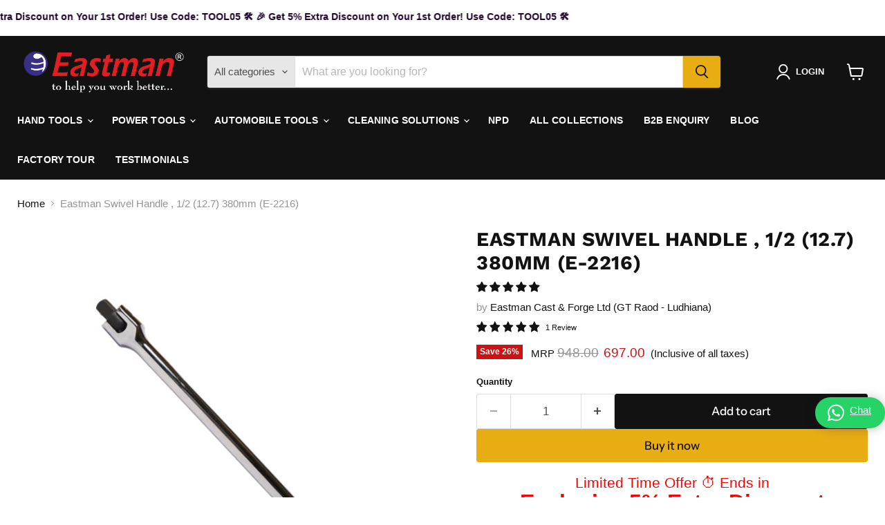

--- FILE ---
content_type: text/html; charset=utf-8
request_url: https://www.eastmanshop.com/ta/collections/npd-products
body_size: 57909
content:
<!doctype html>
<html class="no-js no-touch" lang="ta">
  <head>
    <style>
p.announcement-bar__message.h5 span {
    font-size: 14px !important;
}
 
p.announcement-bar__message.h5 {
    padding: 5px 0 !important;
    min-height: auto !important;
}
</style> 
    
    <meta charset="utf-8">
    <meta http-equiv="x-ua-compatible" content="IE=edge">

    <link rel="preconnect" href="https://cdn.shopify.com">
    <link rel="preconnect" href="https://fonts.shopifycdn.com">
    <link rel="preconnect" href="https://v.shopify.com">
    <link rel="preconnect" href="https://cdn.shopifycloud.com">

<meta name="robots" content="max-image-preview:large">


    <title>NPD Products</title>

    

    
      <link rel="shortcut icon" href="//www.eastmanshop.com/cdn/shop/files/eastman_favicon_32x32.png?v=1734433691" type="image/png">
    

    
      <link rel="canonical" href="https://www.eastmanshop.com/ta/collections/npd-products" />
    

    <meta name="viewport" content="width=device-width">

    
    





<meta property="og:site_name" content="Eastman Cast &amp; Forge Ltd">
<meta property="og:url" content="https://www.eastmanshop.com/ta/collections/npd-products">
<meta property="og:title" content="NPD Products">
<meta property="og:type" content="website">
<meta property="og:description" content="Shop premium hand &amp; power tools at best prices. Fast delivery, quality brands &amp; discounts. Buy tools online with confidence at Eastman Shop.">




    
    
    

    
    
    <meta
      property="og:image"
      content="https://www.eastmanshop.com/cdn/shop/files/Power_Tools_and_Hand_Tools_1204x630.jpg?v=1718359324"
    />
    <meta
      property="og:image:secure_url"
      content="https://www.eastmanshop.com/cdn/shop/files/Power_Tools_and_Hand_Tools_1204x630.jpg?v=1718359324"
    />
    <meta property="og:image:width" content="1204" />
    <meta property="og:image:height" content="630" />
    
    
    <meta property="og:image:alt" content="Social media image" />
  








  <meta name="twitter:site" content="@EastmanTool">





<meta name="twitter:title" content="NPD Products">
<meta name="twitter:description" content="Shop premium hand &amp; power tools at best prices. Fast delivery, quality brands &amp; discounts. Buy tools online with confidence at Eastman Shop.">


    
    
    
      
      
      <meta name="twitter:card" content="summary_large_image">
    
    
    <meta
      property="twitter:image"
      content="https://www.eastmanshop.com/cdn/shop/files/Power_Tools_and_Hand_Tools_1200x600_crop_center.jpg?v=1718359324"
    />
    <meta property="twitter:image:width" content="1200" />
    <meta property="twitter:image:height" content="600" />
    
    
    <meta property="twitter:image:alt" content="Social media image" />
  



    <link rel="preload" href="" as="font" crossorigin="anonymous">
    <link rel="preload" as="style" href="//www.eastmanshop.com/cdn/shop/t/13/assets/theme.css?v=143163348213684789971762927532">

    <script>window.performance && window.performance.mark && window.performance.mark('shopify.content_for_header.start');</script><meta name="google-site-verification" content="sUiQX7ajmuQ5X9tIujdXHXSDR31EuhzdN8P6DfMw68Y">
<meta id="shopify-digital-wallet" name="shopify-digital-wallet" content="/78995259692/digital_wallets/dialog">
<link rel="alternate" type="application/atom+xml" title="Feed" href="/ta/collections/npd-products.atom" />
<link rel="next" href="/ta/collections/npd-products?page=2">
<link rel="alternate" hreflang="x-default" href="https://www.eastmanshop.com/collections/npd-products">
<link rel="alternate" hreflang="en" href="https://www.eastmanshop.com/collections/npd-products">
<link rel="alternate" hreflang="hi" href="https://www.eastmanshop.com/hi/collections/npd-products">
<link rel="alternate" hreflang="ta" href="https://www.eastmanshop.com/ta/collections/npd-products">
<link rel="alternate" hreflang="bn" href="https://www.eastmanshop.com/bn/collections/npd-products">
<link rel="alternate" hreflang="pa" href="https://www.eastmanshop.com/pa/collections/npd-products">
<link rel="alternate" type="application/json+oembed" href="https://www.eastmanshop.com/ta/collections/npd-products.oembed">
<script async="async" src="/checkouts/internal/preloads.js?locale=ta-IN"></script>
<script id="shopify-features" type="application/json">{"accessToken":"f5f342cac3291d9560a5062a4a8215f5","betas":["rich-media-storefront-analytics"],"domain":"www.eastmanshop.com","predictiveSearch":true,"shopId":78995259692,"locale":"en"}</script>
<script>var Shopify = Shopify || {};
Shopify.shop = "f3890d.myshopify.com";
Shopify.locale = "ta";
Shopify.currency = {"active":"INR","rate":"1.0"};
Shopify.country = "IN";
Shopify.theme = {"name":"Copy of Empire","id":174616150316,"schema_name":"Empire","schema_version":"11.1.1","theme_store_id":838,"role":"main"};
Shopify.theme.handle = "null";
Shopify.theme.style = {"id":null,"handle":null};
Shopify.cdnHost = "www.eastmanshop.com/cdn";
Shopify.routes = Shopify.routes || {};
Shopify.routes.root = "/ta/";</script>
<script type="module">!function(o){(o.Shopify=o.Shopify||{}).modules=!0}(window);</script>
<script>!function(o){function n(){var o=[];function n(){o.push(Array.prototype.slice.apply(arguments))}return n.q=o,n}var t=o.Shopify=o.Shopify||{};t.loadFeatures=n(),t.autoloadFeatures=n()}(window);</script>
<script id="shop-js-analytics" type="application/json">{"pageType":"collection"}</script>
<script defer="defer" async type="module" src="//www.eastmanshop.com/cdn/shopifycloud/shop-js/modules/v2/client.init-shop-cart-sync_BT-GjEfc.en.esm.js"></script>
<script defer="defer" async type="module" src="//www.eastmanshop.com/cdn/shopifycloud/shop-js/modules/v2/chunk.common_D58fp_Oc.esm.js"></script>
<script defer="defer" async type="module" src="//www.eastmanshop.com/cdn/shopifycloud/shop-js/modules/v2/chunk.modal_xMitdFEc.esm.js"></script>
<script type="module">
  await import("//www.eastmanshop.com/cdn/shopifycloud/shop-js/modules/v2/client.init-shop-cart-sync_BT-GjEfc.en.esm.js");
await import("//www.eastmanshop.com/cdn/shopifycloud/shop-js/modules/v2/chunk.common_D58fp_Oc.esm.js");
await import("//www.eastmanshop.com/cdn/shopifycloud/shop-js/modules/v2/chunk.modal_xMitdFEc.esm.js");

  window.Shopify.SignInWithShop?.initShopCartSync?.({"fedCMEnabled":true,"windoidEnabled":true});

</script>
<script>(function() {
  var isLoaded = false;
  function asyncLoad() {
    if (isLoaded) return;
    isLoaded = true;
    var urls = ["https:\/\/beeapp.me\/jstag\/px-whatsapp.js?shop=f3890d.myshopify.com","https:\/\/convert.shipway.com\/dashboard\/js\/shpwidget.js?shop=f3890d.myshopify.com","https:\/\/sticky.good-apps.co\/storage\/js\/sticky_add_to_cart-f3890d.myshopify.com.js?ver=18\u0026shop=f3890d.myshopify.com"];
    for (var i = 0; i < urls.length; i++) {
      var s = document.createElement('script');
      s.type = 'text/javascript';
      s.async = true;
      s.src = urls[i];
      var x = document.getElementsByTagName('script')[0];
      x.parentNode.insertBefore(s, x);
    }
  };
  if(window.attachEvent) {
    window.attachEvent('onload', asyncLoad);
  } else {
    window.addEventListener('load', asyncLoad, false);
  }
})();</script>
<script id="__st">var __st={"a":78995259692,"offset":19800,"reqid":"97a3d97a-9301-4a5a-9a86-fbd5d296738d-1769279953","pageurl":"www.eastmanshop.com\/ta\/collections\/npd-products","u":"7d8f760cc7c5","p":"collection","rtyp":"collection","rid":464391962924};</script>
<script>window.ShopifyPaypalV4VisibilityTracking = true;</script>
<script id="form-persister">!function(){'use strict';const t='contact',e='new_comment',n=[[t,t],['blogs',e],['comments',e],[t,'customer']],o='password',r='form_key',c=['recaptcha-v3-token','g-recaptcha-response','h-captcha-response',o],s=()=>{try{return window.sessionStorage}catch{return}},i='__shopify_v',u=t=>t.elements[r],a=function(){const t=[...n].map((([t,e])=>`form[action*='/${t}']:not([data-nocaptcha='true']) input[name='form_type'][value='${e}']`)).join(',');var e;return e=t,()=>e?[...document.querySelectorAll(e)].map((t=>t.form)):[]}();function m(t){const e=u(t);a().includes(t)&&(!e||!e.value)&&function(t){try{if(!s())return;!function(t){const e=s();if(!e)return;const n=u(t);if(!n)return;const o=n.value;o&&e.removeItem(o)}(t);const e=Array.from(Array(32),(()=>Math.random().toString(36)[2])).join('');!function(t,e){u(t)||t.append(Object.assign(document.createElement('input'),{type:'hidden',name:r})),t.elements[r].value=e}(t,e),function(t,e){const n=s();if(!n)return;const r=[...t.querySelectorAll(`input[type='${o}']`)].map((({name:t})=>t)),u=[...c,...r],a={};for(const[o,c]of new FormData(t).entries())u.includes(o)||(a[o]=c);n.setItem(e,JSON.stringify({[i]:1,action:t.action,data:a}))}(t,e)}catch(e){console.error('failed to persist form',e)}}(t)}const f=t=>{if('true'===t.dataset.persistBound)return;const e=function(t,e){const n=function(t){return'function'==typeof t.submit?t.submit:HTMLFormElement.prototype.submit}(t).bind(t);return function(){let t;return()=>{t||(t=!0,(()=>{try{e(),n()}catch(t){(t=>{console.error('form submit failed',t)})(t)}})(),setTimeout((()=>t=!1),250))}}()}(t,(()=>{m(t)}));!function(t,e){if('function'==typeof t.submit&&'function'==typeof e)try{t.submit=e}catch{}}(t,e),t.addEventListener('submit',(t=>{t.preventDefault(),e()})),t.dataset.persistBound='true'};!function(){function t(t){const e=(t=>{const e=t.target;return e instanceof HTMLFormElement?e:e&&e.form})(t);e&&m(e)}document.addEventListener('submit',t),document.addEventListener('DOMContentLoaded',(()=>{const e=a();for(const t of e)f(t);var n;n=document.body,new window.MutationObserver((t=>{for(const e of t)if('childList'===e.type&&e.addedNodes.length)for(const t of e.addedNodes)1===t.nodeType&&'FORM'===t.tagName&&a().includes(t)&&f(t)})).observe(n,{childList:!0,subtree:!0,attributes:!1}),document.removeEventListener('submit',t)}))}()}();</script>
<script integrity="sha256-4kQ18oKyAcykRKYeNunJcIwy7WH5gtpwJnB7kiuLZ1E=" data-source-attribution="shopify.loadfeatures" defer="defer" src="//www.eastmanshop.com/cdn/shopifycloud/storefront/assets/storefront/load_feature-a0a9edcb.js" crossorigin="anonymous"></script>
<script data-source-attribution="shopify.dynamic_checkout.dynamic.init">var Shopify=Shopify||{};Shopify.PaymentButton=Shopify.PaymentButton||{isStorefrontPortableWallets:!0,init:function(){window.Shopify.PaymentButton.init=function(){};var t=document.createElement("script");t.src="https://www.eastmanshop.com/cdn/shopifycloud/portable-wallets/latest/portable-wallets.en.js",t.type="module",document.head.appendChild(t)}};
</script>
<script data-source-attribution="shopify.dynamic_checkout.buyer_consent">
  function portableWalletsHideBuyerConsent(e){var t=document.getElementById("shopify-buyer-consent"),n=document.getElementById("shopify-subscription-policy-button");t&&n&&(t.classList.add("hidden"),t.setAttribute("aria-hidden","true"),n.removeEventListener("click",e))}function portableWalletsShowBuyerConsent(e){var t=document.getElementById("shopify-buyer-consent"),n=document.getElementById("shopify-subscription-policy-button");t&&n&&(t.classList.remove("hidden"),t.removeAttribute("aria-hidden"),n.addEventListener("click",e))}window.Shopify?.PaymentButton&&(window.Shopify.PaymentButton.hideBuyerConsent=portableWalletsHideBuyerConsent,window.Shopify.PaymentButton.showBuyerConsent=portableWalletsShowBuyerConsent);
</script>
<script data-source-attribution="shopify.dynamic_checkout.cart.bootstrap">document.addEventListener("DOMContentLoaded",(function(){function t(){return document.querySelector("shopify-accelerated-checkout-cart, shopify-accelerated-checkout")}if(t())Shopify.PaymentButton.init();else{new MutationObserver((function(e,n){t()&&(Shopify.PaymentButton.init(),n.disconnect())})).observe(document.body,{childList:!0,subtree:!0})}}));
</script>

<script>window.performance && window.performance.mark && window.performance.mark('shopify.content_for_header.end');</script>

    <link href="//www.eastmanshop.com/cdn/shop/t/13/assets/theme.css?v=143163348213684789971762927532" rel="stylesheet" type="text/css" media="all" />

    

    
    <script>
      window.Theme = window.Theme || {};
      window.Theme.version = '11.1.1';
      window.Theme.name = 'Empire';
      window.Theme.routes = {
        "root_url": "/ta",
        "account_url": "/ta/account",
        "account_login_url": "/ta/account/login",
        "account_logout_url": "/ta/account/logout",
        "account_register_url": "/ta/account/register",
        "account_addresses_url": "/ta/account/addresses",
        "collections_url": "/ta/collections",
        "all_products_collection_url": "/ta/collections/all",
        "search_url": "/ta/search",
        "predictive_search_url": "/ta/search/suggest",
        "cart_url": "/ta/cart",
        "cart_add_url": "/ta/cart/add",
        "cart_change_url": "/ta/cart/change",
        "cart_clear_url": "/ta/cart/clear",
        "product_recommendations_url": "/ta/recommendations/products",
      };
    </script>
    


    <script type="application/ld+json">
{
  "@context": "https://schema.org",
  "@type": "Organization",
  "name": "Eastman",
  "alternateName": "Eastman Tools",
  "url": "https://www.eastmanshop.com",
  "logo": "https://www.eastmanshop.com/cdn/shop/files/white_logo_dbd0fa03-faff-4104-aaa1-b243d8340e09_1968x500.png",
  "sameAs": [
    "https://www.facebook.com/EastmanTool",
    "https://www.instagram.com/eastmantool/",
    "https://in.linkedin.com/company/eastmantool",
	"https://www.youtube.com/@EastmanTool",
	"https://in.pinterest.com/EastmanHandTools/",
    "https://x.com/EastmanTool"
  ],
  "contactPoint": {
    "@type": "ContactPoint",
    "telephone": "+91-95177-22033",
    "contactType": "Customer Support",
    "areaServed": "IN",
    "availableLanguage": ["English", "Hindi"]
  },
  "address": {
    "@type": "PostalAddress",
    "streetAddress": "G.T. Road, Near Airport NH-1, Sahnewal",
    "addressLocality": "Ludhiana",
    "addressRegion": "Punjab",
    "postalCode": "141120",
    "addressCountry": "IN"
  }
}
</script>


  <!-- BEGIN app block: shopify://apps/ea-page-speed-boost/blocks/app-embed-block/b667776a-3444-4aab-a7b6-a467a3438097 --><script type='text/javascript'>
try{function checkCartPage(){return!("/cart"!==window.location.pathname&&!window.location.href.includes("account")&&!window.location.href.includes("orders")&&"cart"!==window.ShopifyAnalytics?.meta?.page?.pageType)}let e={},t={};function preloadLinks(){try{setAllImagesToLazyLoad();getVisibleLinksInView().forEach((e=>{["cart","delete","edit","customer","auth","account","login","logout","add","update","change","clear","api.",".api"].some((t=>e.includes(t)))?t[e]=!0:t[e]||(t[e]=!0,getPagesAndImageUrlsFromPage(e))}))}catch(e){console.log("Err errPreload:",e)}}function setAllImagesToLazyLoad(){try{const e=document.querySelectorAll("img");Array.from(e).map((e=>{e.loading="lazy"}))}catch(e){console.log("errsetAllImagesToLazyLoad:",e)}}function fetchUrlAfterPrefetch(e){try{fetch(e)}catch(e){}}function getVisibleLinksInView(){const e=document.querySelectorAll("a");return Array.from(e).filter((e=>{const t=e.getBoundingClientRect(),o=window.getComputedStyle(e),r=t.top>=0&&t.left>=0&&t.bottom<=(window.innerHeight||document.documentElement.clientHeight)&&t.right<=(window.innerWidth||document.documentElement.clientWidth),a=t.width>0&&t.height>0&&"hidden"!==o.visibility&&"none"!==o.display&&"0"!==o.opacity;return r&&a})).map((e=>e.href))}function preloadAllFiles(t,o,r){try{t.forEach((t=>{try{if(e[t])return;e[t]=!0;const a=document.createElement("link");a.rel="prefetch",o&&(a.as=o),r&&(a.onload=()=>{fetchUrlAfterPrefetch(t)},a.onerror=()=>{fetchUrlAfterPrefetch(t)}),a.href=t,document.head.appendChild(a)}catch(e){console.log("errLink:",e)}}))}catch(e){console.log("errPreload:",e)}}async function getPagesAndImageUrlsFromPage(e){try{const t=await fetch(e),o=await t.text(),r=(new DOMParser).parseFromString(o,"text/html");try{preloadAllFiles([e],"",!1);const t=Array.from(r.querySelectorAll('link[rel="stylesheet"]')).map((e=>e.href)),o=Array.from(r.querySelectorAll("script[src]")).map((e=>e.src));preloadAllFiles(t,"style",!0),preloadAllFiles(o,"script",!0)}catch(e){console.log("Err files:",e)}try{const e=r.querySelectorAll("img");let t=Array.from(e).map((e=>e.src));const o=Array.from(r.querySelectorAll("*")).map((e=>getComputedStyle(e).backgroundImage)).filter((e=>e.startsWith("url"))).map((e=>e.slice(5,-2)));t=t.concat(o),preloadAllFiles(t,"image",!0)}catch(e){console.log("errPreloadImgs:",e)}return imgUrls}catch(e){}}function addWaterMark(){try{let e=document.createElement("div");e.innerHTML='<a style="color: unset;" aria-label="Image & Page Speed Booster Shopify App • EA" target="_blank" href="https://easyappsecom.com/?utm_source=page-speed-watermark">Image & Page Speed Booster • EA</a>',e.classList.add("psb-wm"),e.style.marginTop="20px",e.style.marginBottom="20px",e.style.textAlign="center",new IntersectionObserver((t=>{t.forEach((t=>{t.isIntersecting&&(e.style.display="none")}))}),{root:null,threshold:.02}).observe(e),document.body.appendChild(e),setTimeout((function(){e.style.display="none"}),3500)}catch(e){console.log(e)}}checkCartPage()||setAllImagesToLazyLoad(),window.addEventListener("load",(e=>{if(checkCartPage())return;let t;console.log("EA • Page Speed Booster: https://apps.shopify.com/ea-image-page-speed-booster"),window.addEventListener("scroll",(function(e){window.clearTimeout(t),t=setTimeout((function(){preloadLinks()}),100)})),preloadLinks(),setTimeout((function(){preloadLinks()}),5e3),setTimeout((function(){preloadLinks()}),12e3)})),checkCartPage()||setTimeout((()=>{addWaterMark()}),250)}catch(o){console.log("Err EA PSB errApp:",o)}
</script>


<!-- END app block --><!-- BEGIN app block: shopify://apps/judge-me-reviews/blocks/judgeme_core/61ccd3b1-a9f2-4160-9fe9-4fec8413e5d8 --><!-- Start of Judge.me Core -->






<link rel="dns-prefetch" href="https://cdn2.judge.me/cdn/widget_frontend">
<link rel="dns-prefetch" href="https://cdn.judge.me">
<link rel="dns-prefetch" href="https://cdn1.judge.me">
<link rel="dns-prefetch" href="https://api.judge.me">

<script data-cfasync='false' class='jdgm-settings-script'>window.jdgmSettings={"pagination":5,"disable_web_reviews":false,"badge_no_review_text":"No reviews","badge_n_reviews_text":"{{ n }} review/reviews","hide_badge_preview_if_no_reviews":true,"badge_hide_text":false,"enforce_center_preview_badge":false,"widget_title":"Customer Reviews","widget_open_form_text":"Write a review","widget_close_form_text":"Cancel review","widget_refresh_page_text":"Refresh page","widget_summary_text":"Based on {{ number_of_reviews }} review/reviews","widget_no_review_text":"Be the first to write a review","widget_name_field_text":"Display name","widget_verified_name_field_text":"Verified Name (public)","widget_name_placeholder_text":"Display name","widget_required_field_error_text":"This field is required.","widget_email_field_text":"Email address","widget_verified_email_field_text":"Verified Email (private, can not be edited)","widget_email_placeholder_text":"Your email address","widget_email_field_error_text":"Please enter a valid email address.","widget_rating_field_text":"Rating","widget_review_title_field_text":"Review Title","widget_review_title_placeholder_text":"Give your review a title","widget_review_body_field_text":"Review content","widget_review_body_placeholder_text":"Start writing here...","widget_pictures_field_text":"Picture/Video (optional)","widget_submit_review_text":"Submit Review","widget_submit_verified_review_text":"Submit Verified Review","widget_submit_success_msg_with_auto_publish":"Thank you! Please refresh the page in a few moments to see your review. You can remove or edit your review by logging into \u003ca href='https://judge.me/login' target='_blank' rel='nofollow noopener'\u003eJudge.me\u003c/a\u003e","widget_submit_success_msg_no_auto_publish":"Thank you! Your review will be published as soon as it is approved by the shop admin. You can remove or edit your review by logging into \u003ca href='https://judge.me/login' target='_blank' rel='nofollow noopener'\u003eJudge.me\u003c/a\u003e","widget_show_default_reviews_out_of_total_text":"Showing {{ n_reviews_shown }} out of {{ n_reviews }} reviews.","widget_show_all_link_text":"Show all","widget_show_less_link_text":"Show less","widget_author_said_text":"{{ reviewer_name }} said:","widget_days_text":"{{ n }} days ago","widget_weeks_text":"{{ n }} week/weeks ago","widget_months_text":"{{ n }} month/months ago","widget_years_text":"{{ n }} year/years ago","widget_yesterday_text":"Yesterday","widget_today_text":"Today","widget_replied_text":"\u003e\u003e {{ shop_name }} replied:","widget_read_more_text":"Read more","widget_reviewer_name_as_initial":"","widget_rating_filter_color":"#fbcd0a","widget_rating_filter_see_all_text":"See all reviews","widget_sorting_most_recent_text":"Most Recent","widget_sorting_highest_rating_text":"Highest Rating","widget_sorting_lowest_rating_text":"Lowest Rating","widget_sorting_with_pictures_text":"Only Pictures","widget_sorting_most_helpful_text":"Most Helpful","widget_open_question_form_text":"Ask a question","widget_reviews_subtab_text":"Reviews","widget_questions_subtab_text":"Questions","widget_question_label_text":"Question","widget_answer_label_text":"Answer","widget_question_placeholder_text":"Write your question here","widget_submit_question_text":"Submit Question","widget_question_submit_success_text":"Thank you for your question! We will notify you once it gets answered.","verified_badge_text":"Verified","verified_badge_bg_color":"","verified_badge_text_color":"","verified_badge_placement":"left-of-reviewer-name","widget_review_max_height":"","widget_hide_border":false,"widget_social_share":false,"widget_thumb":false,"widget_review_location_show":false,"widget_location_format":"","all_reviews_include_out_of_store_products":true,"all_reviews_out_of_store_text":"(out of store)","all_reviews_pagination":100,"all_reviews_product_name_prefix_text":"about","enable_review_pictures":true,"enable_question_anwser":false,"widget_theme":"default","review_date_format":"mm/dd/yyyy","default_sort_method":"most-recent","widget_product_reviews_subtab_text":"Product Reviews","widget_shop_reviews_subtab_text":"Shop Reviews","widget_other_products_reviews_text":"Reviews for other products","widget_store_reviews_subtab_text":"Store reviews","widget_no_store_reviews_text":"This store hasn't received any reviews yet","widget_web_restriction_product_reviews_text":"This product hasn't received any reviews yet","widget_no_items_text":"No items found","widget_show_more_text":"Show more","widget_write_a_store_review_text":"Write a Store Review","widget_other_languages_heading":"Reviews in Other Languages","widget_translate_review_text":"Translate review to {{ language }}","widget_translating_review_text":"Translating...","widget_show_original_translation_text":"Show original ({{ language }})","widget_translate_review_failed_text":"Review couldn't be translated.","widget_translate_review_retry_text":"Retry","widget_translate_review_try_again_later_text":"Try again later","show_product_url_for_grouped_product":false,"widget_sorting_pictures_first_text":"Pictures First","show_pictures_on_all_rev_page_mobile":false,"show_pictures_on_all_rev_page_desktop":false,"floating_tab_hide_mobile_install_preference":false,"floating_tab_button_name":"★ Reviews","floating_tab_title":"Let customers speak for us","floating_tab_button_color":"","floating_tab_button_background_color":"","floating_tab_url":"","floating_tab_url_enabled":false,"floating_tab_tab_style":"text","all_reviews_text_badge_text":"Customers rate us {{ shop.metafields.judgeme.all_reviews_rating | round: 1 }}/5 based on {{ shop.metafields.judgeme.all_reviews_count }} reviews.","all_reviews_text_badge_text_branded_style":"{{ shop.metafields.judgeme.all_reviews_rating | round: 1 }} out of 5 stars based on {{ shop.metafields.judgeme.all_reviews_count }} reviews","is_all_reviews_text_badge_a_link":false,"show_stars_for_all_reviews_text_badge":false,"all_reviews_text_badge_url":"","all_reviews_text_style":"branded","all_reviews_text_color_style":"judgeme_brand_color","all_reviews_text_color":"#108474","all_reviews_text_show_jm_brand":true,"featured_carousel_show_header":true,"featured_carousel_title":"Let customers speak for us","testimonials_carousel_title":"Customers are saying","videos_carousel_title":"Real customer stories","cards_carousel_title":"Customers are saying","featured_carousel_count_text":"from {{ n }} reviews","featured_carousel_add_link_to_all_reviews_page":false,"featured_carousel_url":"","featured_carousel_show_images":true,"featured_carousel_autoslide_interval":5,"featured_carousel_arrows_on_the_sides":false,"featured_carousel_height":250,"featured_carousel_width":80,"featured_carousel_image_size":0,"featured_carousel_image_height":250,"featured_carousel_arrow_color":"#eeeeee","verified_count_badge_style":"branded","verified_count_badge_orientation":"horizontal","verified_count_badge_color_style":"judgeme_brand_color","verified_count_badge_color":"#108474","is_verified_count_badge_a_link":false,"verified_count_badge_url":"","verified_count_badge_show_jm_brand":true,"widget_rating_preset_default":5,"widget_first_sub_tab":"product-reviews","widget_show_histogram":true,"widget_histogram_use_custom_color":false,"widget_pagination_use_custom_color":false,"widget_star_use_custom_color":false,"widget_verified_badge_use_custom_color":false,"widget_write_review_use_custom_color":false,"picture_reminder_submit_button":"Upload Pictures","enable_review_videos":false,"mute_video_by_default":false,"widget_sorting_videos_first_text":"Videos First","widget_review_pending_text":"Pending","featured_carousel_items_for_large_screen":3,"social_share_options_order":"Facebook,Twitter","remove_microdata_snippet":true,"disable_json_ld":false,"enable_json_ld_products":false,"preview_badge_show_question_text":false,"preview_badge_no_question_text":"No questions","preview_badge_n_question_text":"{{ number_of_questions }} question/questions","qa_badge_show_icon":false,"qa_badge_position":"same-row","remove_judgeme_branding":false,"widget_add_search_bar":false,"widget_search_bar_placeholder":"Search","widget_sorting_verified_only_text":"Verified only","featured_carousel_theme":"default","featured_carousel_show_rating":true,"featured_carousel_show_title":true,"featured_carousel_show_body":true,"featured_carousel_show_date":false,"featured_carousel_show_reviewer":true,"featured_carousel_show_product":false,"featured_carousel_header_background_color":"#108474","featured_carousel_header_text_color":"#ffffff","featured_carousel_name_product_separator":"reviewed","featured_carousel_full_star_background":"#108474","featured_carousel_empty_star_background":"#dadada","featured_carousel_vertical_theme_background":"#f9fafb","featured_carousel_verified_badge_enable":true,"featured_carousel_verified_badge_color":"#108474","featured_carousel_border_style":"round","featured_carousel_review_line_length_limit":3,"featured_carousel_more_reviews_button_text":"Read more reviews","featured_carousel_view_product_button_text":"View product","all_reviews_page_load_reviews_on":"scroll","all_reviews_page_load_more_text":"Load More Reviews","disable_fb_tab_reviews":false,"enable_ajax_cdn_cache":false,"widget_advanced_speed_features":5,"widget_public_name_text":"displayed publicly like","default_reviewer_name":"John Smith","default_reviewer_name_has_non_latin":true,"widget_reviewer_anonymous":"Anonymous","medals_widget_title":"Judge.me Review Medals","medals_widget_background_color":"#f9fafb","medals_widget_position":"footer_all_pages","medals_widget_border_color":"#f9fafb","medals_widget_verified_text_position":"left","medals_widget_use_monochromatic_version":false,"medals_widget_elements_color":"#108474","show_reviewer_avatar":true,"widget_invalid_yt_video_url_error_text":"Not a YouTube video URL","widget_max_length_field_error_text":"Please enter no more than {0} characters.","widget_show_country_flag":false,"widget_show_collected_via_shop_app":true,"widget_verified_by_shop_badge_style":"light","widget_verified_by_shop_text":"Verified by Shop","widget_show_photo_gallery":false,"widget_load_with_code_splitting":true,"widget_ugc_install_preference":false,"widget_ugc_title":"Made by us, Shared by you","widget_ugc_subtitle":"Tag us to see your picture featured in our page","widget_ugc_arrows_color":"#ffffff","widget_ugc_primary_button_text":"Buy Now","widget_ugc_primary_button_background_color":"#108474","widget_ugc_primary_button_text_color":"#ffffff","widget_ugc_primary_button_border_width":"0","widget_ugc_primary_button_border_style":"none","widget_ugc_primary_button_border_color":"#108474","widget_ugc_primary_button_border_radius":"25","widget_ugc_secondary_button_text":"Load More","widget_ugc_secondary_button_background_color":"#ffffff","widget_ugc_secondary_button_text_color":"#108474","widget_ugc_secondary_button_border_width":"2","widget_ugc_secondary_button_border_style":"solid","widget_ugc_secondary_button_border_color":"#108474","widget_ugc_secondary_button_border_radius":"25","widget_ugc_reviews_button_text":"View Reviews","widget_ugc_reviews_button_background_color":"#ffffff","widget_ugc_reviews_button_text_color":"#108474","widget_ugc_reviews_button_border_width":"2","widget_ugc_reviews_button_border_style":"solid","widget_ugc_reviews_button_border_color":"#108474","widget_ugc_reviews_button_border_radius":"25","widget_ugc_reviews_button_link_to":"judgeme-reviews-page","widget_ugc_show_post_date":true,"widget_ugc_max_width":"800","widget_rating_metafield_value_type":true,"widget_primary_color":"#26305F","widget_enable_secondary_color":false,"widget_secondary_color":"#edf5f5","widget_summary_average_rating_text":"{{ average_rating }} out of 5","widget_media_grid_title":"Customer photos \u0026 videos","widget_media_grid_see_more_text":"See more","widget_round_style":false,"widget_show_product_medals":true,"widget_verified_by_judgeme_text":"Verified by Judge.me","widget_show_store_medals":true,"widget_verified_by_judgeme_text_in_store_medals":"Verified by Judge.me","widget_media_field_exceed_quantity_message":"Sorry, we can only accept {{ max_media }} for one review.","widget_media_field_exceed_limit_message":"{{ file_name }} is too large, please select a {{ media_type }} less than {{ size_limit }}MB.","widget_review_submitted_text":"Review Submitted!","widget_question_submitted_text":"Question Submitted!","widget_close_form_text_question":"Cancel","widget_write_your_answer_here_text":"Write your answer here","widget_enabled_branded_link":true,"widget_show_collected_by_judgeme":true,"widget_reviewer_name_color":"","widget_write_review_text_color":"","widget_write_review_bg_color":"","widget_collected_by_judgeme_text":"collected by Judge.me","widget_pagination_type":"standard","widget_load_more_text":"Load More","widget_load_more_color":"#108474","widget_full_review_text":"Full Review","widget_read_more_reviews_text":"Read More Reviews","widget_read_questions_text":"Read Questions","widget_questions_and_answers_text":"Questions \u0026 Answers","widget_verified_by_text":"Verified by","widget_verified_text":"Verified","widget_number_of_reviews_text":"{{ number_of_reviews }} reviews","widget_back_button_text":"Back","widget_next_button_text":"Next","widget_custom_forms_filter_button":"Filters","custom_forms_style":"horizontal","widget_show_review_information":false,"how_reviews_are_collected":"How reviews are collected?","widget_show_review_keywords":false,"widget_gdpr_statement":"How we use your data: We'll only contact you about the review you left, and only if necessary. By submitting your review, you agree to Judge.me's \u003ca href='https://judge.me/terms' target='_blank' rel='nofollow noopener'\u003eterms\u003c/a\u003e, \u003ca href='https://judge.me/privacy' target='_blank' rel='nofollow noopener'\u003eprivacy\u003c/a\u003e and \u003ca href='https://judge.me/content-policy' target='_blank' rel='nofollow noopener'\u003econtent\u003c/a\u003e policies.","widget_multilingual_sorting_enabled":false,"widget_translate_review_content_enabled":false,"widget_translate_review_content_method":"manual","popup_widget_review_selection":"automatically_with_pictures","popup_widget_round_border_style":true,"popup_widget_show_title":true,"popup_widget_show_body":true,"popup_widget_show_reviewer":false,"popup_widget_show_product":true,"popup_widget_show_pictures":true,"popup_widget_use_review_picture":true,"popup_widget_show_on_home_page":true,"popup_widget_show_on_product_page":true,"popup_widget_show_on_collection_page":true,"popup_widget_show_on_cart_page":true,"popup_widget_position":"bottom_left","popup_widget_first_review_delay":5,"popup_widget_duration":5,"popup_widget_interval":5,"popup_widget_review_count":5,"popup_widget_hide_on_mobile":true,"review_snippet_widget_round_border_style":true,"review_snippet_widget_card_color":"#FFFFFF","review_snippet_widget_slider_arrows_background_color":"#FFFFFF","review_snippet_widget_slider_arrows_color":"#000000","review_snippet_widget_star_color":"#108474","show_product_variant":false,"all_reviews_product_variant_label_text":"Variant: ","widget_show_verified_branding":true,"widget_ai_summary_title":"Customers say","widget_ai_summary_disclaimer":"AI-powered review summary based on recent customer reviews","widget_show_ai_summary":false,"widget_show_ai_summary_bg":false,"widget_show_review_title_input":true,"redirect_reviewers_invited_via_email":"external_form","request_store_review_after_product_review":false,"request_review_other_products_in_order":false,"review_form_color_scheme":"default","review_form_corner_style":"square","review_form_star_color":{},"review_form_text_color":"#333333","review_form_background_color":"#ffffff","review_form_field_background_color":"#fafafa","review_form_button_color":{},"review_form_button_text_color":"#ffffff","review_form_modal_overlay_color":"#000000","review_content_screen_title_text":"How would you rate this product?","review_content_introduction_text":"We would love it if you would share a bit about your experience.","store_review_form_title_text":"How would you rate this store?","store_review_form_introduction_text":"We would love it if you would share a bit about your experience.","show_review_guidance_text":true,"one_star_review_guidance_text":"Poor","five_star_review_guidance_text":"Great","customer_information_screen_title_text":"About you","customer_information_introduction_text":"Please tell us more about you.","custom_questions_screen_title_text":"Your experience in more detail","custom_questions_introduction_text":"Here are a few questions to help us understand more about your experience.","review_submitted_screen_title_text":"Thanks for your review!","review_submitted_screen_thank_you_text":"We are processing it and it will appear on the store soon.","review_submitted_screen_email_verification_text":"Please confirm your email by clicking the link we just sent you. This helps us keep reviews authentic.","review_submitted_request_store_review_text":"Would you like to share your experience of shopping with us?","review_submitted_review_other_products_text":"Would you like to review these products?","store_review_screen_title_text":"Would you like to share your experience of shopping with us?","store_review_introduction_text":"We value your feedback and use it to improve. Please share any thoughts or suggestions you have.","reviewer_media_screen_title_picture_text":"Share a picture","reviewer_media_introduction_picture_text":"Upload a photo to support your review.","reviewer_media_screen_title_video_text":"Share a video","reviewer_media_introduction_video_text":"Upload a video to support your review.","reviewer_media_screen_title_picture_or_video_text":"Share a picture or video","reviewer_media_introduction_picture_or_video_text":"Upload a photo or video to support your review.","reviewer_media_youtube_url_text":"Paste your Youtube URL here","advanced_settings_next_step_button_text":"Next","advanced_settings_close_review_button_text":"Close","modal_write_review_flow":false,"write_review_flow_required_text":"Required","write_review_flow_privacy_message_text":"We respect your privacy.","write_review_flow_anonymous_text":"Post review as anonymous","write_review_flow_visibility_text":"This won't be visible to other customers.","write_review_flow_multiple_selection_help_text":"Select as many as you like","write_review_flow_single_selection_help_text":"Select one option","write_review_flow_required_field_error_text":"This field is required","write_review_flow_invalid_email_error_text":"Please enter a valid email address","write_review_flow_max_length_error_text":"Max. {{ max_length }} characters.","write_review_flow_media_upload_text":"\u003cb\u003eClick to upload\u003c/b\u003e or drag and drop","write_review_flow_gdpr_statement":"We'll only contact you about your review if necessary. By submitting your review, you agree to our \u003ca href='https://judge.me/terms' target='_blank' rel='nofollow noopener'\u003eterms and conditions\u003c/a\u003e and \u003ca href='https://judge.me/privacy' target='_blank' rel='nofollow noopener'\u003eprivacy policy\u003c/a\u003e.","rating_only_reviews_enabled":false,"show_negative_reviews_help_screen":false,"new_review_flow_help_screen_rating_threshold":3,"negative_review_resolution_screen_title_text":"Tell us more","negative_review_resolution_text":"Your experience matters to us. If there were issues with your purchase, we're here to help. Feel free to reach out to us, we'd love the opportunity to make things right.","negative_review_resolution_button_text":"Contact us","negative_review_resolution_proceed_with_review_text":"Leave a review","negative_review_resolution_subject":"Issue with purchase from {{ shop_name }}.{{ order_name }}","preview_badge_collection_page_install_status":false,"widget_review_custom_css":"","preview_badge_custom_css":"","preview_badge_stars_count":"5-stars","featured_carousel_custom_css":"","floating_tab_custom_css":"","all_reviews_widget_custom_css":"","medals_widget_custom_css":"","verified_badge_custom_css":"","all_reviews_text_custom_css":"","transparency_badges_collected_via_store_invite":false,"transparency_badges_from_another_provider":false,"transparency_badges_collected_from_store_visitor":false,"transparency_badges_collected_by_verified_review_provider":false,"transparency_badges_earned_reward":false,"transparency_badges_collected_via_store_invite_text":"Review collected via store invitation","transparency_badges_from_another_provider_text":"Review collected from another provider","transparency_badges_collected_from_store_visitor_text":"Review collected from a store visitor","transparency_badges_written_in_google_text":"Review written in Google","transparency_badges_written_in_etsy_text":"Review written in Etsy","transparency_badges_written_in_shop_app_text":"Review written in Shop App","transparency_badges_earned_reward_text":"Review earned a reward for future purchase","product_review_widget_per_page":10,"widget_store_review_label_text":"Review about the store","checkout_comment_extension_title_on_product_page":"Customer Comments","checkout_comment_extension_num_latest_comment_show":5,"checkout_comment_extension_format":"name_and_timestamp","checkout_comment_customer_name":"last_initial","checkout_comment_comment_notification":true,"preview_badge_collection_page_install_preference":false,"preview_badge_home_page_install_preference":false,"preview_badge_product_page_install_preference":false,"review_widget_install_preference":"","review_carousel_install_preference":false,"floating_reviews_tab_install_preference":"none","verified_reviews_count_badge_install_preference":false,"all_reviews_text_install_preference":false,"review_widget_best_location":false,"judgeme_medals_install_preference":false,"review_widget_revamp_enabled":false,"review_widget_qna_enabled":false,"review_widget_header_theme":"minimal","review_widget_widget_title_enabled":true,"review_widget_header_text_size":"medium","review_widget_header_text_weight":"regular","review_widget_average_rating_style":"compact","review_widget_bar_chart_enabled":true,"review_widget_bar_chart_type":"numbers","review_widget_bar_chart_style":"standard","review_widget_expanded_media_gallery_enabled":false,"review_widget_reviews_section_theme":"standard","review_widget_image_style":"thumbnails","review_widget_review_image_ratio":"square","review_widget_stars_size":"medium","review_widget_verified_badge":"standard_text","review_widget_review_title_text_size":"medium","review_widget_review_text_size":"medium","review_widget_review_text_length":"medium","review_widget_number_of_columns_desktop":3,"review_widget_carousel_transition_speed":5,"review_widget_custom_questions_answers_display":"always","review_widget_button_text_color":"#FFFFFF","review_widget_text_color":"#000000","review_widget_lighter_text_color":"#7B7B7B","review_widget_corner_styling":"soft","review_widget_review_word_singular":"review","review_widget_review_word_plural":"reviews","review_widget_voting_label":"Helpful?","review_widget_shop_reply_label":"Reply from {{ shop_name }}:","review_widget_filters_title":"Filters","qna_widget_question_word_singular":"Question","qna_widget_question_word_plural":"Questions","qna_widget_answer_reply_label":"Answer from {{ answerer_name }}:","qna_content_screen_title_text":"Ask a question about this product","qna_widget_question_required_field_error_text":"Please enter your question.","qna_widget_flow_gdpr_statement":"We'll only contact you about your question if necessary. By submitting your question, you agree to our \u003ca href='https://judge.me/terms' target='_blank' rel='nofollow noopener'\u003eterms and conditions\u003c/a\u003e and \u003ca href='https://judge.me/privacy' target='_blank' rel='nofollow noopener'\u003eprivacy policy\u003c/a\u003e.","qna_widget_question_submitted_text":"Thanks for your question!","qna_widget_close_form_text_question":"Close","qna_widget_question_submit_success_text":"We’ll notify you by email when your question is answered.","all_reviews_widget_v2025_enabled":false,"all_reviews_widget_v2025_header_theme":"default","all_reviews_widget_v2025_widget_title_enabled":true,"all_reviews_widget_v2025_header_text_size":"medium","all_reviews_widget_v2025_header_text_weight":"regular","all_reviews_widget_v2025_average_rating_style":"compact","all_reviews_widget_v2025_bar_chart_enabled":true,"all_reviews_widget_v2025_bar_chart_type":"numbers","all_reviews_widget_v2025_bar_chart_style":"standard","all_reviews_widget_v2025_expanded_media_gallery_enabled":false,"all_reviews_widget_v2025_show_store_medals":true,"all_reviews_widget_v2025_show_photo_gallery":true,"all_reviews_widget_v2025_show_review_keywords":false,"all_reviews_widget_v2025_show_ai_summary":false,"all_reviews_widget_v2025_show_ai_summary_bg":false,"all_reviews_widget_v2025_add_search_bar":false,"all_reviews_widget_v2025_default_sort_method":"most-recent","all_reviews_widget_v2025_reviews_per_page":10,"all_reviews_widget_v2025_reviews_section_theme":"default","all_reviews_widget_v2025_image_style":"thumbnails","all_reviews_widget_v2025_review_image_ratio":"square","all_reviews_widget_v2025_stars_size":"medium","all_reviews_widget_v2025_verified_badge":"bold_badge","all_reviews_widget_v2025_review_title_text_size":"medium","all_reviews_widget_v2025_review_text_size":"medium","all_reviews_widget_v2025_review_text_length":"medium","all_reviews_widget_v2025_number_of_columns_desktop":3,"all_reviews_widget_v2025_carousel_transition_speed":5,"all_reviews_widget_v2025_custom_questions_answers_display":"always","all_reviews_widget_v2025_show_product_variant":false,"all_reviews_widget_v2025_show_reviewer_avatar":true,"all_reviews_widget_v2025_reviewer_name_as_initial":"","all_reviews_widget_v2025_review_location_show":false,"all_reviews_widget_v2025_location_format":"","all_reviews_widget_v2025_show_country_flag":false,"all_reviews_widget_v2025_verified_by_shop_badge_style":"light","all_reviews_widget_v2025_social_share":false,"all_reviews_widget_v2025_social_share_options_order":"Facebook,Twitter,LinkedIn,Pinterest","all_reviews_widget_v2025_pagination_type":"standard","all_reviews_widget_v2025_button_text_color":"#FFFFFF","all_reviews_widget_v2025_text_color":"#000000","all_reviews_widget_v2025_lighter_text_color":"#7B7B7B","all_reviews_widget_v2025_corner_styling":"soft","all_reviews_widget_v2025_title":"Customer reviews","all_reviews_widget_v2025_ai_summary_title":"Customers say about this store","all_reviews_widget_v2025_no_review_text":"Be the first to write a review","platform":"shopify","branding_url":"https://app.judge.me/reviews","branding_text":"Powered by Judge.me","locale":"en","reply_name":"Eastman Cast \u0026 Forge Ltd","widget_version":"3.0","footer":true,"autopublish":true,"review_dates":true,"enable_custom_form":false,"shop_locale":"en","enable_multi_locales_translations":false,"show_review_title_input":true,"review_verification_email_status":"always","can_be_branded":true,"reply_name_text":"Eastman Cast \u0026 Forge Ltd"};</script> <style class='jdgm-settings-style'>.jdgm-xx{left:0}:root{--jdgm-primary-color: #26305F;--jdgm-secondary-color: rgba(38,48,95,0.1);--jdgm-star-color: #26305F;--jdgm-write-review-text-color: white;--jdgm-write-review-bg-color: #26305F;--jdgm-paginate-color: #26305F;--jdgm-border-radius: 0;--jdgm-reviewer-name-color: #26305F}.jdgm-histogram__bar-content{background-color:#26305F}.jdgm-rev[data-verified-buyer=true] .jdgm-rev__icon.jdgm-rev__icon:after,.jdgm-rev__buyer-badge.jdgm-rev__buyer-badge{color:white;background-color:#26305F}.jdgm-review-widget--small .jdgm-gallery.jdgm-gallery .jdgm-gallery__thumbnail-link:nth-child(8) .jdgm-gallery__thumbnail-wrapper.jdgm-gallery__thumbnail-wrapper:before{content:"See more"}@media only screen and (min-width: 768px){.jdgm-gallery.jdgm-gallery .jdgm-gallery__thumbnail-link:nth-child(8) .jdgm-gallery__thumbnail-wrapper.jdgm-gallery__thumbnail-wrapper:before{content:"See more"}}.jdgm-prev-badge[data-average-rating='0.00']{display:none !important}.jdgm-author-all-initials{display:none !important}.jdgm-author-last-initial{display:none !important}.jdgm-rev-widg__title{visibility:hidden}.jdgm-rev-widg__summary-text{visibility:hidden}.jdgm-prev-badge__text{visibility:hidden}.jdgm-rev__prod-link-prefix:before{content:'about'}.jdgm-rev__variant-label:before{content:'Variant: '}.jdgm-rev__out-of-store-text:before{content:'(out of store)'}@media only screen and (min-width: 768px){.jdgm-rev__pics .jdgm-rev_all-rev-page-picture-separator,.jdgm-rev__pics .jdgm-rev__product-picture{display:none}}@media only screen and (max-width: 768px){.jdgm-rev__pics .jdgm-rev_all-rev-page-picture-separator,.jdgm-rev__pics .jdgm-rev__product-picture{display:none}}.jdgm-preview-badge[data-template="product"]{display:none !important}.jdgm-preview-badge[data-template="collection"]{display:none !important}.jdgm-preview-badge[data-template="index"]{display:none !important}.jdgm-review-widget[data-from-snippet="true"]{display:none !important}.jdgm-verified-count-badget[data-from-snippet="true"]{display:none !important}.jdgm-carousel-wrapper[data-from-snippet="true"]{display:none !important}.jdgm-all-reviews-text[data-from-snippet="true"]{display:none !important}.jdgm-medals-section[data-from-snippet="true"]{display:none !important}.jdgm-ugc-media-wrapper[data-from-snippet="true"]{display:none !important}.jdgm-rev__transparency-badge[data-badge-type="review_collected_via_store_invitation"]{display:none !important}.jdgm-rev__transparency-badge[data-badge-type="review_collected_from_another_provider"]{display:none !important}.jdgm-rev__transparency-badge[data-badge-type="review_collected_from_store_visitor"]{display:none !important}.jdgm-rev__transparency-badge[data-badge-type="review_written_in_etsy"]{display:none !important}.jdgm-rev__transparency-badge[data-badge-type="review_written_in_google_business"]{display:none !important}.jdgm-rev__transparency-badge[data-badge-type="review_written_in_shop_app"]{display:none !important}.jdgm-rev__transparency-badge[data-badge-type="review_earned_for_future_purchase"]{display:none !important}.jdgm-review-snippet-widget .jdgm-rev-snippet-widget__cards-container .jdgm-rev-snippet-card{border-radius:8px;background:#fff}.jdgm-review-snippet-widget .jdgm-rev-snippet-widget__cards-container .jdgm-rev-snippet-card__rev-rating .jdgm-star{color:#108474}.jdgm-review-snippet-widget .jdgm-rev-snippet-widget__prev-btn,.jdgm-review-snippet-widget .jdgm-rev-snippet-widget__next-btn{border-radius:50%;background:#fff}.jdgm-review-snippet-widget .jdgm-rev-snippet-widget__prev-btn>svg,.jdgm-review-snippet-widget .jdgm-rev-snippet-widget__next-btn>svg{fill:#000}.jdgm-full-rev-modal.rev-snippet-widget .jm-mfp-container .jm-mfp-content,.jdgm-full-rev-modal.rev-snippet-widget .jm-mfp-container .jdgm-full-rev__icon,.jdgm-full-rev-modal.rev-snippet-widget .jm-mfp-container .jdgm-full-rev__pic-img,.jdgm-full-rev-modal.rev-snippet-widget .jm-mfp-container .jdgm-full-rev__reply{border-radius:8px}.jdgm-full-rev-modal.rev-snippet-widget .jm-mfp-container .jdgm-full-rev[data-verified-buyer="true"] .jdgm-full-rev__icon::after{border-radius:8px}.jdgm-full-rev-modal.rev-snippet-widget .jm-mfp-container .jdgm-full-rev .jdgm-rev__buyer-badge{border-radius:calc( 8px / 2 )}.jdgm-full-rev-modal.rev-snippet-widget .jm-mfp-container .jdgm-full-rev .jdgm-full-rev__replier::before{content:'Eastman Cast &amp; Forge Ltd'}.jdgm-full-rev-modal.rev-snippet-widget .jm-mfp-container .jdgm-full-rev .jdgm-full-rev__product-button{border-radius:calc( 8px * 6 )}
</style> <style class='jdgm-settings-style'></style>

  
  
  
  <style class='jdgm-miracle-styles'>
  @-webkit-keyframes jdgm-spin{0%{-webkit-transform:rotate(0deg);-ms-transform:rotate(0deg);transform:rotate(0deg)}100%{-webkit-transform:rotate(359deg);-ms-transform:rotate(359deg);transform:rotate(359deg)}}@keyframes jdgm-spin{0%{-webkit-transform:rotate(0deg);-ms-transform:rotate(0deg);transform:rotate(0deg)}100%{-webkit-transform:rotate(359deg);-ms-transform:rotate(359deg);transform:rotate(359deg)}}@font-face{font-family:'JudgemeStar';src:url("[data-uri]") format("woff");font-weight:normal;font-style:normal}.jdgm-star{font-family:'JudgemeStar';display:inline !important;text-decoration:none !important;padding:0 4px 0 0 !important;margin:0 !important;font-weight:bold;opacity:1;-webkit-font-smoothing:antialiased;-moz-osx-font-smoothing:grayscale}.jdgm-star:hover{opacity:1}.jdgm-star:last-of-type{padding:0 !important}.jdgm-star.jdgm--on:before{content:"\e000"}.jdgm-star.jdgm--off:before{content:"\e001"}.jdgm-star.jdgm--half:before{content:"\e002"}.jdgm-widget *{margin:0;line-height:1.4;-webkit-box-sizing:border-box;-moz-box-sizing:border-box;box-sizing:border-box;-webkit-overflow-scrolling:touch}.jdgm-hidden{display:none !important;visibility:hidden !important}.jdgm-temp-hidden{display:none}.jdgm-spinner{width:40px;height:40px;margin:auto;border-radius:50%;border-top:2px solid #eee;border-right:2px solid #eee;border-bottom:2px solid #eee;border-left:2px solid #ccc;-webkit-animation:jdgm-spin 0.8s infinite linear;animation:jdgm-spin 0.8s infinite linear}.jdgm-spinner:empty{display:block}.jdgm-prev-badge{display:block !important}

</style>


  
  
   


<script data-cfasync='false' class='jdgm-script'>
!function(e){window.jdgm=window.jdgm||{},jdgm.CDN_HOST="https://cdn2.judge.me/cdn/widget_frontend/",jdgm.CDN_HOST_ALT="https://cdn2.judge.me/cdn/widget_frontend/",jdgm.API_HOST="https://api.judge.me/",jdgm.CDN_BASE_URL="https://cdn.shopify.com/extensions/019beb2a-7cf9-7238-9765-11a892117c03/judgeme-extensions-316/assets/",
jdgm.docReady=function(d){(e.attachEvent?"complete"===e.readyState:"loading"!==e.readyState)?
setTimeout(d,0):e.addEventListener("DOMContentLoaded",d)},jdgm.loadCSS=function(d,t,o,a){
!o&&jdgm.loadCSS.requestedUrls.indexOf(d)>=0||(jdgm.loadCSS.requestedUrls.push(d),
(a=e.createElement("link")).rel="stylesheet",a.class="jdgm-stylesheet",a.media="nope!",
a.href=d,a.onload=function(){this.media="all",t&&setTimeout(t)},e.body.appendChild(a))},
jdgm.loadCSS.requestedUrls=[],jdgm.loadJS=function(e,d){var t=new XMLHttpRequest;
t.onreadystatechange=function(){4===t.readyState&&(Function(t.response)(),d&&d(t.response))},
t.open("GET",e),t.onerror=function(){if(e.indexOf(jdgm.CDN_HOST)===0&&jdgm.CDN_HOST_ALT!==jdgm.CDN_HOST){var f=e.replace(jdgm.CDN_HOST,jdgm.CDN_HOST_ALT);jdgm.loadJS(f,d)}},t.send()},jdgm.docReady((function(){(window.jdgmLoadCSS||e.querySelectorAll(
".jdgm-widget, .jdgm-all-reviews-page").length>0)&&(jdgmSettings.widget_load_with_code_splitting?
parseFloat(jdgmSettings.widget_version)>=3?jdgm.loadCSS(jdgm.CDN_HOST+"widget_v3/base.css"):
jdgm.loadCSS(jdgm.CDN_HOST+"widget/base.css"):jdgm.loadCSS(jdgm.CDN_HOST+"shopify_v2.css"),
jdgm.loadJS(jdgm.CDN_HOST+"loa"+"der.js"))}))}(document);
</script>
<noscript><link rel="stylesheet" type="text/css" media="all" href="https://cdn2.judge.me/cdn/widget_frontend/shopify_v2.css"></noscript>

<!-- BEGIN app snippet: theme_fix_tags --><script>
  (function() {
    var jdgmThemeFixes = null;
    if (!jdgmThemeFixes) return;
    var thisThemeFix = jdgmThemeFixes[Shopify.theme.id];
    if (!thisThemeFix) return;

    if (thisThemeFix.html) {
      document.addEventListener("DOMContentLoaded", function() {
        var htmlDiv = document.createElement('div');
        htmlDiv.classList.add('jdgm-theme-fix-html');
        htmlDiv.innerHTML = thisThemeFix.html;
        document.body.append(htmlDiv);
      });
    };

    if (thisThemeFix.css) {
      var styleTag = document.createElement('style');
      styleTag.classList.add('jdgm-theme-fix-style');
      styleTag.innerHTML = thisThemeFix.css;
      document.head.append(styleTag);
    };

    if (thisThemeFix.js) {
      var scriptTag = document.createElement('script');
      scriptTag.classList.add('jdgm-theme-fix-script');
      scriptTag.innerHTML = thisThemeFix.js;
      document.head.append(scriptTag);
    };
  })();
</script>
<!-- END app snippet -->
<!-- End of Judge.me Core -->



<!-- END app block --><!-- BEGIN app block: shopify://apps/gempages-builder/blocks/embed-gp-script-head/20b379d4-1b20-474c-a6ca-665c331919f3 -->














<!-- END app block --><script src="https://cdn.shopify.com/extensions/019beb7e-a916-7383-89cc-4d92e836490a/conversionbear-salespop-42/assets/salespop-widget.js" type="text/javascript" defer="defer"></script>
<script src="https://cdn.shopify.com/extensions/019beb2a-7cf9-7238-9765-11a892117c03/judgeme-extensions-316/assets/loader.js" type="text/javascript" defer="defer"></script>
<script src="https://cdn.shopify.com/extensions/019a4bd6-5189-7b1b-88e6-ae4214511ca1/vite-vue3-typescript-eslint-prettier-32/assets/main.js" type="text/javascript" defer="defer"></script>
<script src="https://cdn.shopify.com/extensions/4e276193-403c-423f-833c-fefed71819cf/forms-2298/assets/shopify-forms-loader.js" type="text/javascript" defer="defer"></script>
<link href="https://monorail-edge.shopifysvc.com" rel="dns-prefetch">
<script>(function(){if ("sendBeacon" in navigator && "performance" in window) {try {var session_token_from_headers = performance.getEntriesByType('navigation')[0].serverTiming.find(x => x.name == '_s').description;} catch {var session_token_from_headers = undefined;}var session_cookie_matches = document.cookie.match(/_shopify_s=([^;]*)/);var session_token_from_cookie = session_cookie_matches && session_cookie_matches.length === 2 ? session_cookie_matches[1] : "";var session_token = session_token_from_headers || session_token_from_cookie || "";function handle_abandonment_event(e) {var entries = performance.getEntries().filter(function(entry) {return /monorail-edge.shopifysvc.com/.test(entry.name);});if (!window.abandonment_tracked && entries.length === 0) {window.abandonment_tracked = true;var currentMs = Date.now();var navigation_start = performance.timing.navigationStart;var payload = {shop_id: 78995259692,url: window.location.href,navigation_start,duration: currentMs - navigation_start,session_token,page_type: "collection"};window.navigator.sendBeacon("https://monorail-edge.shopifysvc.com/v1/produce", JSON.stringify({schema_id: "online_store_buyer_site_abandonment/1.1",payload: payload,metadata: {event_created_at_ms: currentMs,event_sent_at_ms: currentMs}}));}}window.addEventListener('pagehide', handle_abandonment_event);}}());</script>
<script id="web-pixels-manager-setup">(function e(e,d,r,n,o){if(void 0===o&&(o={}),!Boolean(null===(a=null===(i=window.Shopify)||void 0===i?void 0:i.analytics)||void 0===a?void 0:a.replayQueue)){var i,a;window.Shopify=window.Shopify||{};var t=window.Shopify;t.analytics=t.analytics||{};var s=t.analytics;s.replayQueue=[],s.publish=function(e,d,r){return s.replayQueue.push([e,d,r]),!0};try{self.performance.mark("wpm:start")}catch(e){}var l=function(){var e={modern:/Edge?\/(1{2}[4-9]|1[2-9]\d|[2-9]\d{2}|\d{4,})\.\d+(\.\d+|)|Firefox\/(1{2}[4-9]|1[2-9]\d|[2-9]\d{2}|\d{4,})\.\d+(\.\d+|)|Chrom(ium|e)\/(9{2}|\d{3,})\.\d+(\.\d+|)|(Maci|X1{2}).+ Version\/(15\.\d+|(1[6-9]|[2-9]\d|\d{3,})\.\d+)([,.]\d+|)( \(\w+\)|)( Mobile\/\w+|) Safari\/|Chrome.+OPR\/(9{2}|\d{3,})\.\d+\.\d+|(CPU[ +]OS|iPhone[ +]OS|CPU[ +]iPhone|CPU IPhone OS|CPU iPad OS)[ +]+(15[._]\d+|(1[6-9]|[2-9]\d|\d{3,})[._]\d+)([._]\d+|)|Android:?[ /-](13[3-9]|1[4-9]\d|[2-9]\d{2}|\d{4,})(\.\d+|)(\.\d+|)|Android.+Firefox\/(13[5-9]|1[4-9]\d|[2-9]\d{2}|\d{4,})\.\d+(\.\d+|)|Android.+Chrom(ium|e)\/(13[3-9]|1[4-9]\d|[2-9]\d{2}|\d{4,})\.\d+(\.\d+|)|SamsungBrowser\/([2-9]\d|\d{3,})\.\d+/,legacy:/Edge?\/(1[6-9]|[2-9]\d|\d{3,})\.\d+(\.\d+|)|Firefox\/(5[4-9]|[6-9]\d|\d{3,})\.\d+(\.\d+|)|Chrom(ium|e)\/(5[1-9]|[6-9]\d|\d{3,})\.\d+(\.\d+|)([\d.]+$|.*Safari\/(?![\d.]+ Edge\/[\d.]+$))|(Maci|X1{2}).+ Version\/(10\.\d+|(1[1-9]|[2-9]\d|\d{3,})\.\d+)([,.]\d+|)( \(\w+\)|)( Mobile\/\w+|) Safari\/|Chrome.+OPR\/(3[89]|[4-9]\d|\d{3,})\.\d+\.\d+|(CPU[ +]OS|iPhone[ +]OS|CPU[ +]iPhone|CPU IPhone OS|CPU iPad OS)[ +]+(10[._]\d+|(1[1-9]|[2-9]\d|\d{3,})[._]\d+)([._]\d+|)|Android:?[ /-](13[3-9]|1[4-9]\d|[2-9]\d{2}|\d{4,})(\.\d+|)(\.\d+|)|Mobile Safari.+OPR\/([89]\d|\d{3,})\.\d+\.\d+|Android.+Firefox\/(13[5-9]|1[4-9]\d|[2-9]\d{2}|\d{4,})\.\d+(\.\d+|)|Android.+Chrom(ium|e)\/(13[3-9]|1[4-9]\d|[2-9]\d{2}|\d{4,})\.\d+(\.\d+|)|Android.+(UC? ?Browser|UCWEB|U3)[ /]?(15\.([5-9]|\d{2,})|(1[6-9]|[2-9]\d|\d{3,})\.\d+)\.\d+|SamsungBrowser\/(5\.\d+|([6-9]|\d{2,})\.\d+)|Android.+MQ{2}Browser\/(14(\.(9|\d{2,})|)|(1[5-9]|[2-9]\d|\d{3,})(\.\d+|))(\.\d+|)|K[Aa][Ii]OS\/(3\.\d+|([4-9]|\d{2,})\.\d+)(\.\d+|)/},d=e.modern,r=e.legacy,n=navigator.userAgent;return n.match(d)?"modern":n.match(r)?"legacy":"unknown"}(),u="modern"===l?"modern":"legacy",c=(null!=n?n:{modern:"",legacy:""})[u],f=function(e){return[e.baseUrl,"/wpm","/b",e.hashVersion,"modern"===e.buildTarget?"m":"l",".js"].join("")}({baseUrl:d,hashVersion:r,buildTarget:u}),m=function(e){var d=e.version,r=e.bundleTarget,n=e.surface,o=e.pageUrl,i=e.monorailEndpoint;return{emit:function(e){var a=e.status,t=e.errorMsg,s=(new Date).getTime(),l=JSON.stringify({metadata:{event_sent_at_ms:s},events:[{schema_id:"web_pixels_manager_load/3.1",payload:{version:d,bundle_target:r,page_url:o,status:a,surface:n,error_msg:t},metadata:{event_created_at_ms:s}}]});if(!i)return console&&console.warn&&console.warn("[Web Pixels Manager] No Monorail endpoint provided, skipping logging."),!1;try{return self.navigator.sendBeacon.bind(self.navigator)(i,l)}catch(e){}var u=new XMLHttpRequest;try{return u.open("POST",i,!0),u.setRequestHeader("Content-Type","text/plain"),u.send(l),!0}catch(e){return console&&console.warn&&console.warn("[Web Pixels Manager] Got an unhandled error while logging to Monorail."),!1}}}}({version:r,bundleTarget:l,surface:e.surface,pageUrl:self.location.href,monorailEndpoint:e.monorailEndpoint});try{o.browserTarget=l,function(e){var d=e.src,r=e.async,n=void 0===r||r,o=e.onload,i=e.onerror,a=e.sri,t=e.scriptDataAttributes,s=void 0===t?{}:t,l=document.createElement("script"),u=document.querySelector("head"),c=document.querySelector("body");if(l.async=n,l.src=d,a&&(l.integrity=a,l.crossOrigin="anonymous"),s)for(var f in s)if(Object.prototype.hasOwnProperty.call(s,f))try{l.dataset[f]=s[f]}catch(e){}if(o&&l.addEventListener("load",o),i&&l.addEventListener("error",i),u)u.appendChild(l);else{if(!c)throw new Error("Did not find a head or body element to append the script");c.appendChild(l)}}({src:f,async:!0,onload:function(){if(!function(){var e,d;return Boolean(null===(d=null===(e=window.Shopify)||void 0===e?void 0:e.analytics)||void 0===d?void 0:d.initialized)}()){var d=window.webPixelsManager.init(e)||void 0;if(d){var r=window.Shopify.analytics;r.replayQueue.forEach((function(e){var r=e[0],n=e[1],o=e[2];d.publishCustomEvent(r,n,o)})),r.replayQueue=[],r.publish=d.publishCustomEvent,r.visitor=d.visitor,r.initialized=!0}}},onerror:function(){return m.emit({status:"failed",errorMsg:"".concat(f," has failed to load")})},sri:function(e){var d=/^sha384-[A-Za-z0-9+/=]+$/;return"string"==typeof e&&d.test(e)}(c)?c:"",scriptDataAttributes:o}),m.emit({status:"loading"})}catch(e){m.emit({status:"failed",errorMsg:(null==e?void 0:e.message)||"Unknown error"})}}})({shopId: 78995259692,storefrontBaseUrl: "https://www.eastmanshop.com",extensionsBaseUrl: "https://extensions.shopifycdn.com/cdn/shopifycloud/web-pixels-manager",monorailEndpoint: "https://monorail-edge.shopifysvc.com/unstable/produce_batch",surface: "storefront-renderer",enabledBetaFlags: ["2dca8a86"],webPixelsConfigList: [{"id":"1437827372","configuration":"{\"webPixelName\":\"Judge.me\"}","eventPayloadVersion":"v1","runtimeContext":"STRICT","scriptVersion":"34ad157958823915625854214640f0bf","type":"APP","apiClientId":683015,"privacyPurposes":["ANALYTICS"],"dataSharingAdjustments":{"protectedCustomerApprovalScopes":["read_customer_email","read_customer_name","read_customer_personal_data","read_customer_phone"]}},{"id":"1384186156","configuration":"{\"accountID\":\"123456789\"}","eventPayloadVersion":"v1","runtimeContext":"STRICT","scriptVersion":"28a7053038cb41ef70018bc1c861b8e6","type":"APP","apiClientId":1513135,"privacyPurposes":["ANALYTICS","MARKETING","SALE_OF_DATA"],"dataSharingAdjustments":{"protectedCustomerApprovalScopes":["read_customer_address","read_customer_email","read_customer_name","read_customer_personal_data","read_customer_phone"]}},{"id":"1076396332","configuration":"{\"accountID\":\"123\"}","eventPayloadVersion":"v1","runtimeContext":"STRICT","scriptVersion":"b877a7169d2f4260672d443abd7ee9ae","type":"APP","apiClientId":60741189633,"privacyPurposes":["ANALYTICS","MARKETING","SALE_OF_DATA"],"dataSharingAdjustments":{"protectedCustomerApprovalScopes":["read_customer_personal_data"]}},{"id":"835158316","configuration":"{\"config\":\"{\\\"google_tag_ids\\\":[\\\"G-H2QZQDFMWY\\\",\\\"GT-PJNSR2R\\\"],\\\"target_country\\\":\\\"IN\\\",\\\"gtag_events\\\":[{\\\"type\\\":\\\"search\\\",\\\"action_label\\\":\\\"G-H2QZQDFMWY\\\"},{\\\"type\\\":\\\"begin_checkout\\\",\\\"action_label\\\":\\\"G-H2QZQDFMWY\\\"},{\\\"type\\\":\\\"view_item\\\",\\\"action_label\\\":[\\\"G-H2QZQDFMWY\\\",\\\"MC-JLM24PZY1E\\\"]},{\\\"type\\\":\\\"purchase\\\",\\\"action_label\\\":[\\\"G-H2QZQDFMWY\\\",\\\"MC-JLM24PZY1E\\\"]},{\\\"type\\\":\\\"page_view\\\",\\\"action_label\\\":[\\\"G-H2QZQDFMWY\\\",\\\"MC-JLM24PZY1E\\\"]},{\\\"type\\\":\\\"add_payment_info\\\",\\\"action_label\\\":\\\"G-H2QZQDFMWY\\\"},{\\\"type\\\":\\\"add_to_cart\\\",\\\"action_label\\\":\\\"G-H2QZQDFMWY\\\"}],\\\"enable_monitoring_mode\\\":false}\"}","eventPayloadVersion":"v1","runtimeContext":"OPEN","scriptVersion":"b2a88bafab3e21179ed38636efcd8a93","type":"APP","apiClientId":1780363,"privacyPurposes":[],"dataSharingAdjustments":{"protectedCustomerApprovalScopes":["read_customer_address","read_customer_email","read_customer_name","read_customer_personal_data","read_customer_phone"]}},{"id":"417988908","configuration":"{\"pixel_id\":\"838040981056740\",\"pixel_type\":\"facebook_pixel\",\"metaapp_system_user_token\":\"-\"}","eventPayloadVersion":"v1","runtimeContext":"OPEN","scriptVersion":"ca16bc87fe92b6042fbaa3acc2fbdaa6","type":"APP","apiClientId":2329312,"privacyPurposes":["ANALYTICS","MARKETING","SALE_OF_DATA"],"dataSharingAdjustments":{"protectedCustomerApprovalScopes":["read_customer_address","read_customer_email","read_customer_name","read_customer_personal_data","read_customer_phone"]}},{"id":"shopify-app-pixel","configuration":"{}","eventPayloadVersion":"v1","runtimeContext":"STRICT","scriptVersion":"0450","apiClientId":"shopify-pixel","type":"APP","privacyPurposes":["ANALYTICS","MARKETING"]},{"id":"shopify-custom-pixel","eventPayloadVersion":"v1","runtimeContext":"LAX","scriptVersion":"0450","apiClientId":"shopify-pixel","type":"CUSTOM","privacyPurposes":["ANALYTICS","MARKETING"]}],isMerchantRequest: false,initData: {"shop":{"name":"Eastman Cast \u0026 Forge Ltd","paymentSettings":{"currencyCode":"INR"},"myshopifyDomain":"f3890d.myshopify.com","countryCode":"IN","storefrontUrl":"https:\/\/www.eastmanshop.com\/ta"},"customer":null,"cart":null,"checkout":null,"productVariants":[],"purchasingCompany":null},},"https://www.eastmanshop.com/cdn","fcfee988w5aeb613cpc8e4bc33m6693e112",{"modern":"","legacy":""},{"shopId":"78995259692","storefrontBaseUrl":"https:\/\/www.eastmanshop.com","extensionBaseUrl":"https:\/\/extensions.shopifycdn.com\/cdn\/shopifycloud\/web-pixels-manager","surface":"storefront-renderer","enabledBetaFlags":"[\"2dca8a86\"]","isMerchantRequest":"false","hashVersion":"fcfee988w5aeb613cpc8e4bc33m6693e112","publish":"custom","events":"[[\"page_viewed\",{}],[\"collection_viewed\",{\"collection\":{\"id\":\"464391962924\",\"title\":\"NPD Products\",\"productVariants\":[{\"price\":{\"amount\":1080.0,\"currencyCode\":\"INR\"},\"product\":{\"title\":\"JRSDRIVE Digital Multimeter, DC Voltmeter And Ohm Volt,EDM-81\",\"vendor\":\"Eastman Cast \u0026 Forge Ltd (GT Road - Ludhiana)\",\"id\":\"8458935370028\",\"untranslatedTitle\":\"JRSDRIVE Digital Multimeter, DC Voltmeter And Ohm Volt,EDM-81\",\"url\":\"\/ta\/products\/digital-multimeter-dc-voltmeter-and-ohm-volt-edm-81\",\"type\":\"power tools\"},\"id\":\"45822971248940\",\"image\":{\"src\":\"\/\/www.eastmanshop.com\/cdn\/shop\/files\/img_987460f6-26b6-458c-9f95-6f5307e21120.jpg?v=1755949317\"},\"sku\":\"EDM81\",\"title\":\"Default Title\",\"untranslatedTitle\":\"Default Title\"},{\"price\":{\"amount\":1444.86,\"currencyCode\":\"INR\"},\"product\":{\"title\":\"Eastman Rotary Barrel Rotary Pump, 95MM (BCP Pipe). E-2262\",\"vendor\":\"Eastman Cast \u0026 Forge Ltd (GT Raod - Ludhiana)\",\"id\":\"8603413676332\",\"untranslatedTitle\":\"Eastman Rotary Barrel Rotary Pump, 95MM (BCP Pipe). E-2262\",\"url\":\"\/ta\/products\/best-rotary-barrel-rotary-pump-95mm-e-2262\",\"type\":\"Hand Tools\"},\"id\":\"46551855038764\",\"image\":{\"src\":\"\/\/www.eastmanshop.com\/cdn\/shop\/files\/1_f3698ffb-6bde-49f9-859e-6bd80f86b040.jpg?v=1755949286\"},\"sku\":\"E2262-95MM\",\"title\":\"Default Title\",\"untranslatedTitle\":\"Default Title\"},{\"price\":{\"amount\":800.0,\"currencyCode\":\"INR\"},\"product\":{\"title\":\"JRSDRIVE Digital Clamp Meter, AC Current Tester, EDCM-266\",\"vendor\":\"Eastman Cast \u0026 Forge Ltd (GT Road - Ludhiana)\",\"id\":\"8458937663788\",\"untranslatedTitle\":\"JRSDRIVE Digital Clamp Meter, AC Current Tester, EDCM-266\",\"url\":\"\/ta\/products\/digital-clamp-multimeter-online-at-best-price-ac-current-tester-ecdm-266\",\"type\":\"power tools\"},\"id\":\"45716234895660\",\"image\":{\"src\":\"\/\/www.eastmanshop.com\/cdn\/shop\/files\/img2_4c42f4dd-491a-48f9-a641-5e8d601a7d42.jpg?v=1755949315\"},\"sku\":\"FAPEDCM0000266\",\"title\":\"Default Title\",\"untranslatedTitle\":\"Default Title\"},{\"price\":{\"amount\":408.0,\"currencyCode\":\"INR\"},\"product\":{\"title\":\"Eastman  PISTON RING COMPRESSOR| EPRC-4 |\",\"vendor\":\"Eastman Cast \u0026 Forge Ltd (GT Raod - Ludhiana)\",\"id\":\"8801009369388\",\"untranslatedTitle\":\"Eastman  PISTON RING COMPRESSOR| EPRC-4 |\",\"url\":\"\/ta\/products\/eastman-piston-ring-compressor-1-piston-ring-4-100mm-eprc-4\",\"type\":\"Hand Tools\"},\"id\":\"47199984943404\",\"image\":{\"src\":\"\/\/www.eastmanshop.com\/cdn\/shop\/files\/EPRC4.jpg?v=1755949274\"},\"sku\":\"EPRC4\",\"title\":\"Default Title\",\"untranslatedTitle\":\"Default Title\"},{\"price\":{\"amount\":1575.0,\"currencyCode\":\"INR\"},\"product\":{\"title\":\"JRSDRIVE Air Compressor Machine with 20L\/Min EAC25100\",\"vendor\":\"Eastman Cast \u0026 Forge Ltd (GT Road - Ludhiana)\",\"id\":\"8456708555052\",\"untranslatedTitle\":\"JRSDRIVE Air Compressor Machine with 20L\/Min EAC25100\",\"url\":\"\/ta\/products\/air-compressor-machine-20l-100-psi-12v-eac-25100\",\"type\":\"power tools\"},\"id\":\"45701158142252\",\"image\":{\"src\":\"\/\/www.eastmanshop.com\/cdn\/shop\/files\/img2.jpg?v=1755949356\"},\"sku\":\"FPTEAC00025100\",\"title\":\"Default Title\",\"untranslatedTitle\":\"Default Title\"},{\"price\":{\"amount\":1943.0,\"currencyCode\":\"INR\"},\"product\":{\"title\":\"JRSDRIVE Heavy Duty Electric Air Blower for Cleaning Dust EEB-040N\",\"vendor\":\"Eastman Cast \u0026 Forge Ltd (GT Road - Ludhiana)\",\"id\":\"8453856887084\",\"untranslatedTitle\":\"JRSDRIVE Heavy Duty Electric Air Blower for Cleaning Dust EEB-040N\",\"url\":\"\/ta\/products\/jrsdrive-heavy-duty-electric-air-blower-for-cleaning-dust-600w-14500-rpm-eeb040n\",\"type\":\"power tools\"},\"id\":\"45685002961196\",\"image\":{\"src\":\"\/\/www.eastmanshop.com\/cdn\/shop\/files\/img2_a80f3aad-3fe9-4b9b-8bcd-99975da211e6.jpg?v=1755949384\"},\"sku\":\"FPTEEB0000040N\",\"title\":\"Default Title\",\"untranslatedTitle\":\"Default Title\"},{\"price\":{\"amount\":650.0,\"currencyCode\":\"INR\"},\"product\":{\"title\":\"EASTMAN BOLT CUTTER 12 TO 24 INCH NEW E-2040\",\"vendor\":\"Eastman Cast \u0026 Forge Ltd (GT Raod - Ludhiana)\",\"id\":\"9124562370860\",\"untranslatedTitle\":\"EASTMAN BOLT CUTTER 12 TO 24 INCH NEW E-2040\",\"url\":\"\/ta\/products\/bolt-cutter-12inch-300mm-new\",\"type\":\"Hand Tools\"},\"id\":\"48295829438764\",\"image\":{\"src\":\"\/\/www.eastmanshop.com\/cdn\/shop\/files\/E-2040A.jpg?v=1755949251\"},\"sku\":\"E2040-12\",\"title\":\"12\",\"untranslatedTitle\":\"12\"},{\"price\":{\"amount\":3485.0,\"currencyCode\":\"INR\"},\"product\":{\"title\":\"JRSDRIVE Marble Cutter Machine |1700w| EMC125J\",\"vendor\":\"Eastman Cast \u0026 Forge Ltd (GT Raod - Ludhiana)\",\"id\":\"8445311385900\",\"untranslatedTitle\":\"JRSDRIVE Marble Cutter Machine |1700w| EMC125J\",\"url\":\"\/ta\/products\/eastman-jrs-drive-marble-cutter-1700w-13000rpm-diameter-125-mm-emc125j\",\"type\":\"Hand Tools\"},\"id\":\"45640748433708\",\"image\":{\"src\":\"\/\/www.eastmanshop.com\/cdn\/shop\/files\/img2_af04ab77-f807-4e0f-8697-e98a2b019aa2.jpg?v=1755949478\"},\"sku\":\"EMC125J\",\"title\":\"Default Title\",\"untranslatedTitle\":\"Default Title\"},{\"price\":{\"amount\":1709.0,\"currencyCode\":\"INR\"},\"product\":{\"title\":\"JRSDRIVE Heavy Duty  Electric Blower Machine EEB-040NI\",\"vendor\":\"Eastman Cast \u0026 Forge Ltd (GT Road - Ludhiana)\",\"id\":\"8453865242924\",\"untranslatedTitle\":\"JRSDRIVE Heavy Duty  Electric Blower Machine EEB-040NI\",\"url\":\"\/ta\/products\/electric-blower-600w-14000rpm-eeb-040ni\",\"type\":\"power tools\"},\"id\":\"45685092122924\",\"image\":{\"src\":\"\/\/www.eastmanshop.com\/cdn\/shop\/files\/EEB-040NIe_9344e2e3-86db-47a3-b90a-d19ed10e8028.jpg?v=1765436920\"},\"sku\":\"FDPTEEB40NI\",\"title\":\"Default Title\",\"untranslatedTitle\":\"Default Title\"},{\"price\":{\"amount\":927.36,\"currencyCode\":\"INR\"},\"product\":{\"title\":\"Eastman T- Handle Socket Wrench  Set 9 Pcs  E2219S\",\"vendor\":\"Eastman Cast \u0026 Forge Ltd\",\"id\":\"9550515765548\",\"untranslatedTitle\":\"Eastman T- Handle Socket Wrench  Set 9 Pcs  E2219S\",\"url\":\"\/ta\/products\/1-4-t-socket-set-9-pcs-e-2219s\",\"type\":\"\"},\"id\":\"49501509779756\",\"image\":{\"src\":\"\/\/www.eastmanshop.com\/cdn\/shop\/files\/E-2219S9PCSSOCKETSET_49ec550f-bef8-46d7-a6f6-9e9c8d4fdb78.jpg?v=1755949199\"},\"sku\":\"E2219S\",\"title\":\"Default Title\",\"untranslatedTitle\":\"Default Title\"},{\"price\":{\"amount\":1349.0,\"currencyCode\":\"INR\"},\"product\":{\"title\":\"JRSDRIVE Heat Gun Lightweight High-Temperature Performance EHG-8610I\",\"vendor\":\"Eastman Cast \u0026 Forge Ltd (GT Road - Ludhiana)\",\"id\":\"8456710193452\",\"untranslatedTitle\":\"JRSDRIVE Heat Gun Lightweight High-Temperature Performance EHG-8610I\",\"url\":\"\/ta\/products\/eastman-heat-gun-input-power-2000w-ehg-8610i\",\"type\":\"power tools\"},\"id\":\"45701165154604\",\"image\":{\"src\":\"\/\/www.eastmanshop.com\/cdn\/shop\/files\/img_9a4e1f6c-b532-4403-b24d-deb503822a9f.jpg?v=1755949353\"},\"sku\":\"FDPTEHG008610I\",\"title\":\"Default Title\",\"untranslatedTitle\":\"Default Title\"},{\"price\":{\"amount\":4945.0,\"currencyCode\":\"INR\"},\"product\":{\"title\":\"JRSDRIVE  Electric Impact Wrench EIW-280\",\"vendor\":\"Eastman Cast \u0026 Forge Ltd (GT Road - Ludhiana)\",\"id\":\"8938197221676\",\"untranslatedTitle\":\"JRSDRIVE  Electric Impact Wrench EIW-280\",\"url\":\"\/ta\/products\/jrs-drive-1-2-electric-impact-wrench-80280nm-eiw-280\",\"type\":\"power tools\"},\"id\":\"47633939890476\",\"image\":{\"src\":\"\/\/www.eastmanshop.com\/cdn\/shop\/files\/img2_bb0f9ab2-d14e-45ab-8350-1648d80cea86.jpg?v=1755949261\"},\"sku\":\"EIW280\",\"title\":\"Default Title\",\"untranslatedTitle\":\"Default Title\"},{\"price\":{\"amount\":3172.0,\"currencyCode\":\"INR\"},\"product\":{\"title\":\"EASTMAN Double Cylinder Air Compressor 12V – 150 PSI Heavy Duty Tyre Inflator Pump with 60L\/Min Flow, LED Light \u0026 Battery Alligator Clamps for SUVs, Trucks \u0026 Cars (EAC-60150N)\",\"vendor\":\"Eastman Cast \u0026 Forge Ltd (GT Road - Ludhiana)\",\"id\":\"8456708325676\",\"untranslatedTitle\":\"EASTMAN Double Cylinder Air Compressor 12V – 150 PSI Heavy Duty Tyre Inflator Pump with 60L\/Min Flow, LED Light \u0026 Battery Alligator Clamps for SUVs, Trucks \u0026 Cars (EAC-60150N)\",\"url\":\"\/ta\/products\/eastman-air-compressor-max-60l-min-pressure-150-psi-max-current-15-a-voltage-12v-eac-60150n\",\"type\":\"power tools\"},\"id\":\"45701155455276\",\"image\":{\"src\":\"\/\/www.eastmanshop.com\/cdn\/shop\/files\/img_c0fe414d-3b80-4968-bf0e-18fe2a227e5f.jpg?v=1755949358\"},\"sku\":\"FPTEAC0060150N\",\"title\":\"Default Title\",\"untranslatedTitle\":\"Default Title\"},{\"price\":{\"amount\":6660.0,\"currencyCode\":\"INR\"},\"product\":{\"title\":\"JRSDRIVE  1\/2\\\" Cordless Impact Wrench-280Nm, ECIW-280\",\"vendor\":\"Eastman Cast \u0026 Forge Ltd (GT Road - Ludhiana)\",\"id\":\"8611043606828\",\"untranslatedTitle\":\"JRSDRIVE  1\/2\\\" Cordless Impact Wrench-280Nm, ECIW-280\",\"url\":\"\/ta\/products\/jrs-drive-cordless-impact-wrench-280nm-eciw-280\",\"type\":\"power tools\"},\"id\":\"52538089767212\",\"image\":{\"src\":\"\/\/www.eastmanshop.com\/cdn\/shop\/files\/ECIW280e_6d94581d-ade4-434b-ae15-8a413ccf5b2a.jpg?v=1755949282\"},\"sku\":\"ECIW280\",\"title\":\"With 1 Battery\",\"untranslatedTitle\":\"With 1 Battery\"},{\"price\":{\"amount\":2100.0,\"currencyCode\":\"INR\"},\"product\":{\"title\":\"Eastman  1\/4 Dr Socket Set CRV 46pcs Set  | E2261\",\"vendor\":\"Eastman Cast \u0026 Forge Ltd\",\"id\":\"9550514290988\",\"untranslatedTitle\":\"Eastman  1\/4 Dr Socket Set CRV 46pcs Set  | E2261\",\"url\":\"\/ta\/products\/1-4-dr-socket-set-e-446-n-jrsdrive\",\"type\":\"Hand Tools\"},\"id\":\"49501501620524\",\"image\":{\"src\":\"\/\/www.eastmanshop.com\/cdn\/shop\/files\/E446N_adae1950-e962-4f2a-9e23-e4de8afbf0b1.jpg?v=1755949213\"},\"sku\":\"E-2261_46\",\"title\":\"Default Title\",\"untranslatedTitle\":\"Default Title\"},{\"price\":{\"amount\":2428.0,\"currencyCode\":\"INR\"},\"product\":{\"title\":\"JRSDRIV Electric Paint Spray Gun 400W, 800ml Tank Capacity with Adjustable Flow Control, 3 Spray Patterns, and 2.6mm Nozzle for DIY Furniture, Walls, and Automotive Painting. EPSG-850\",\"vendor\":\"Eastman Cast \u0026 Forge Ltd (GT Road - Ludhiana)\",\"id\":\"9550517305644\",\"untranslatedTitle\":\"JRSDRIV Electric Paint Spray Gun 400W, 800ml Tank Capacity with Adjustable Flow Control, 3 Spray Patterns, and 2.6mm Nozzle for DIY Furniture, Walls, and Automotive Painting. EPSG-850\",\"url\":\"\/ta\/products\/electric-paint-spray-gun-400w\",\"type\":\"power tools\"},\"id\":\"49501514596652\",\"image\":{\"src\":\"\/\/www.eastmanshop.com\/cdn\/shop\/files\/img_3fc39022-f9e9-4000-a4c5-d9a8a7e8b3ec.jpg?v=1755949192\"},\"sku\":\"FPTEID0000010C\",\"title\":\"Default Title\",\"untranslatedTitle\":\"Default Title\"},{\"price\":{\"amount\":772.0,\"currencyCode\":\"INR\"},\"product\":{\"title\":\"JRSDRIVE 12\\\" Chain Saw Bracket  ECSB-300\",\"vendor\":\"Eastman Cast \u0026 Forge Ltd (GT Road - Ludhiana)\",\"id\":\"8453749539116\",\"untranslatedTitle\":\"JRSDRIVE 12\\\" Chain Saw Bracket  ECSB-300\",\"url\":\"\/ta\/products\/ecsb-300\",\"type\":\"power tools\"},\"id\":\"45683713081644\",\"image\":{\"src\":\"\/\/www.eastmanshop.com\/cdn\/shop\/files\/EPCS-300e_717b7d54-61a5-475f-96f9-1b9f0e26b3fb.jpg?v=1755949393\"},\"sku\":\"FAPECSB0045300\",\"title\":\"Default Title\",\"untranslatedTitle\":\"Default Title\"},{\"price\":{\"amount\":1439.0,\"currencyCode\":\"INR\"},\"product\":{\"title\":\"JRSDRIVE Cordless Vacuum Cleaner Multi Utility ECV-528N\",\"vendor\":\"Eastman Cast \u0026 Forge Ltd (GT Road - Ludhiana)\",\"id\":\"8938212393260\",\"untranslatedTitle\":\"JRSDRIVE Cordless Vacuum Cleaner Multi Utility ECV-528N\",\"url\":\"\/ta\/products\/jrs-cordless-vacuum-cleaner-ecv528n-1\",\"type\":\"power tools\"},\"id\":\"47633973969196\",\"image\":{\"src\":\"\/\/www.eastmanshop.com\/cdn\/shop\/files\/VC_Gallery_Image1_76c1dff4-928c-4eb4-91c7-e37485f88f0e.jpg?v=1755949260\"},\"sku\":\"FPTECV0000528N\",\"title\":\"Default Title\",\"untranslatedTitle\":\"Default Title\"},{\"price\":{\"amount\":573.0,\"currencyCode\":\"INR\"},\"product\":{\"title\":\"Eastman Multi Functional Plier (3 in 1) FEMFP-200\",\"vendor\":\"Eastman Cast \u0026 Forge Ltd (GT Raod - Ludhiana)\",\"id\":\"8795690926380\",\"untranslatedTitle\":\"Eastman Multi Functional Plier (3 in 1) FEMFP-200\",\"url\":\"\/ta\/products\/3-in-1-multi-functional-plier-femfp-200\",\"type\":\"Hand Tools\"},\"id\":\"47183011741996\",\"image\":{\"src\":\"\/\/www.eastmanshop.com\/cdn\/shop\/files\/WhatsAppImage2024-07-12at12.48.05PM.jpg?v=1755949275\"},\"sku\":\"FEMFP-200\",\"title\":\"Default Title\",\"untranslatedTitle\":\"Default Title\"},{\"price\":{\"amount\":4599.0,\"currencyCode\":\"INR\"},\"product\":{\"title\":\"JRSDRIVE 111 Pc Tool Kit, 3200 Bpm ,Speed 2800Rpm, 600W ,ETK-13\",\"vendor\":\"Eastman Cast \u0026 Forge Ltd (GT Road - Ludhiana)\",\"id\":\"8750314750252\",\"untranslatedTitle\":\"JRSDRIVE 111 Pc Tool Kit, 3200 Bpm ,Speed 2800Rpm, 600W ,ETK-13\",\"url\":\"\/ta\/products\/111-pc-tool-kit-3200-bpm-speed-2800rpm-600w-etk-13\",\"type\":\"power tools\"},\"id\":\"47061652668716\",\"image\":{\"src\":\"\/\/www.eastmanshop.com\/cdn\/shop\/files\/ETK13-111c.jpg?v=1755949278\"},\"sku\":\"ETK13111\",\"title\":\"Default Title\",\"untranslatedTitle\":\"Default Title\"},{\"price\":{\"amount\":360.0,\"currencyCode\":\"INR\"},\"product\":{\"title\":\"Eastman Claw Hammer Drop Forged Steel ,Iron Handle, E-2061S\",\"vendor\":\"Eastman Cast \u0026 Forge Ltd (GT Raod - Ludhiana)\",\"id\":\"8938138501420\",\"untranslatedTitle\":\"Eastman Claw Hammer Drop Forged Steel ,Iron Handle, E-2061S\",\"url\":\"\/ta\/products\/claw-hammer-drop-forged-steel-iron-handle-e-2061s\",\"type\":\"Hand Tools\"},\"id\":\"47633781031212\",\"image\":{\"src\":\"\/\/www.eastmanshop.com\/cdn\/shop\/files\/jpg_2.jpg?v=1755949264\"},\"sku\":\"E2061S\",\"title\":\"1 LB\",\"untranslatedTitle\":\"1 LB\"},{\"price\":{\"amount\":225.0,\"currencyCode\":\"INR\"},\"product\":{\"title\":\"Water Pump Plier Selected Alloy Steel,WPP\",\"vendor\":\"Eastman Cast \u0026 Forge Ltd (GT Raod - Ludhiana)\",\"id\":\"8966590234924\",\"untranslatedTitle\":\"Water Pump Plier Selected Alloy Steel,WPP\",\"url\":\"\/ta\/products\/water-pump-plier-selected-alloy-steel-wpp\",\"type\":\"Hand Tools\"},\"id\":\"47744948109612\",\"image\":{\"src\":\"\/\/www.eastmanshop.com\/cdn\/shop\/files\/jpg_1_87865eac-eeda-493b-ba88-fe8c4e8a8dff.jpg?v=1755949257\"},\"sku\":\"WPP01\",\"title\":\"Default Title\",\"untranslatedTitle\":\"Default Title\"},{\"price\":{\"amount\":3041.52,\"currencyCode\":\"INR\"},\"product\":{\"title\":\"Eastman Chrome Vanadium Steel Square Drive Socket Set  24 Pcs E-624N\",\"vendor\":\"Eastman Cast \u0026 Forge Ltd (GT Raod - Ludhiana)\",\"id\":\"8938151674156\",\"untranslatedTitle\":\"Eastman Chrome Vanadium Steel Square Drive Socket Set  24 Pcs E-624N\",\"url\":\"\/ta\/products\/1-2-sq-chrome-vanadium-steel-24-pcs-set-e-624-bm\",\"type\":\"Hand Tools\"},\"id\":\"47633806590252\",\"image\":{\"src\":\"\/\/www.eastmanshop.com\/cdn\/shop\/files\/WhatsApp_Image_2024-07-11_at_4.31.17_PM_2164b82b-e91e-476e-954b-9fd2a43b7425.jpg?v=1755949263\"},\"sku\":\"E624N\",\"title\":\"Default Title\",\"untranslatedTitle\":\"Default Title\"},{\"price\":{\"amount\":2256.3,\"currencyCode\":\"INR\"},\"product\":{\"title\":\"Eastman Fixed Base Bench Vice SIVFB\",\"vendor\":\"Eastman Cast \u0026 Forge Ltd (GT Raod - Ludhiana)\",\"id\":\"8842011246892\",\"untranslatedTitle\":\"Eastman Fixed Base Bench Vice SIVFB\",\"url\":\"\/ta\/products\/fixed-base-bench-vice-sivfb\",\"type\":\"Hand Tools\"},\"id\":\"47994438877484\",\"image\":{\"src\":\"\/\/www.eastmanshop.com\/cdn\/shop\/files\/IMG_20231014_121406.png?v=1755949265\"},\"sku\":\"SIVFB-3\",\"title\":\"3 INCH\",\"untranslatedTitle\":\"3 INCH\"}]}}]]"});</script><script>
  window.ShopifyAnalytics = window.ShopifyAnalytics || {};
  window.ShopifyAnalytics.meta = window.ShopifyAnalytics.meta || {};
  window.ShopifyAnalytics.meta.currency = 'INR';
  var meta = {"products":[{"id":8458935370028,"gid":"gid:\/\/shopify\/Product\/8458935370028","vendor":"Eastman Cast \u0026 Forge Ltd (GT Road - Ludhiana)","type":"power tools","handle":"digital-multimeter-dc-voltmeter-and-ohm-volt-edm-81","variants":[{"id":45822971248940,"price":108000,"name":"JRSDRIVE Digital Multimeter, DC Voltmeter And Ohm Volt,EDM-81","public_title":null,"sku":"EDM81"}],"remote":false},{"id":8603413676332,"gid":"gid:\/\/shopify\/Product\/8603413676332","vendor":"Eastman Cast \u0026 Forge Ltd (GT Raod - Ludhiana)","type":"Hand Tools","handle":"best-rotary-barrel-rotary-pump-95mm-e-2262","variants":[{"id":46551855038764,"price":144486,"name":"Eastman Rotary Barrel Rotary Pump, 95MM (BCP Pipe). E-2262","public_title":null,"sku":"E2262-95MM"}],"remote":false},{"id":8458937663788,"gid":"gid:\/\/shopify\/Product\/8458937663788","vendor":"Eastman Cast \u0026 Forge Ltd (GT Road - Ludhiana)","type":"power tools","handle":"digital-clamp-multimeter-online-at-best-price-ac-current-tester-ecdm-266","variants":[{"id":45716234895660,"price":80000,"name":"JRSDRIVE Digital Clamp Meter, AC Current Tester, EDCM-266","public_title":null,"sku":"FAPEDCM0000266"}],"remote":false},{"id":8801009369388,"gid":"gid:\/\/shopify\/Product\/8801009369388","vendor":"Eastman Cast \u0026 Forge Ltd (GT Raod - Ludhiana)","type":"Hand Tools","handle":"eastman-piston-ring-compressor-1-piston-ring-4-100mm-eprc-4","variants":[{"id":47199984943404,"price":40800,"name":"Eastman  PISTON RING COMPRESSOR| EPRC-4 |","public_title":null,"sku":"EPRC4"}],"remote":false},{"id":8456708555052,"gid":"gid:\/\/shopify\/Product\/8456708555052","vendor":"Eastman Cast \u0026 Forge Ltd (GT Road - Ludhiana)","type":"power tools","handle":"air-compressor-machine-20l-100-psi-12v-eac-25100","variants":[{"id":45701158142252,"price":157500,"name":"JRSDRIVE Air Compressor Machine with 20L\/Min EAC25100","public_title":null,"sku":"FPTEAC00025100"}],"remote":false},{"id":8453856887084,"gid":"gid:\/\/shopify\/Product\/8453856887084","vendor":"Eastman Cast \u0026 Forge Ltd (GT Road - Ludhiana)","type":"power tools","handle":"jrsdrive-heavy-duty-electric-air-blower-for-cleaning-dust-600w-14500-rpm-eeb040n","variants":[{"id":45685002961196,"price":194300,"name":"JRSDRIVE Heavy Duty Electric Air Blower for Cleaning Dust EEB-040N","public_title":null,"sku":"FPTEEB0000040N"}],"remote":false},{"id":9124562370860,"gid":"gid:\/\/shopify\/Product\/9124562370860","vendor":"Eastman Cast \u0026 Forge Ltd (GT Raod - Ludhiana)","type":"Hand Tools","handle":"bolt-cutter-12inch-300mm-new","variants":[{"id":48295829438764,"price":65000,"name":"EASTMAN BOLT CUTTER 12 TO 24 INCH NEW E-2040 - 12","public_title":"12","sku":"E2040-12"},{"id":48295829471532,"price":69400,"name":"EASTMAN BOLT CUTTER 12 TO 24 INCH NEW E-2040 - 14","public_title":"14","sku":"E2040-14"},{"id":48295829504300,"price":88800,"name":"EASTMAN BOLT CUTTER 12 TO 24 INCH NEW E-2040 - 18","public_title":"18","sku":"E2040-18"},{"id":48295829537068,"price":113988,"name":"EASTMAN BOLT CUTTER 12 TO 24 INCH NEW E-2040 - 24","public_title":"24","sku":"E2040-24"}],"remote":false},{"id":8445311385900,"gid":"gid:\/\/shopify\/Product\/8445311385900","vendor":"Eastman Cast \u0026 Forge Ltd (GT Raod - Ludhiana)","type":"Hand Tools","handle":"eastman-jrs-drive-marble-cutter-1700w-13000rpm-diameter-125-mm-emc125j","variants":[{"id":45640748433708,"price":348500,"name":"JRSDRIVE Marble Cutter Machine |1700w| EMC125J","public_title":null,"sku":"EMC125J"}],"remote":false},{"id":8453865242924,"gid":"gid:\/\/shopify\/Product\/8453865242924","vendor":"Eastman Cast \u0026 Forge Ltd (GT Road - Ludhiana)","type":"power tools","handle":"electric-blower-600w-14000rpm-eeb-040ni","variants":[{"id":45685092122924,"price":170900,"name":"JRSDRIVE Heavy Duty  Electric Blower Machine EEB-040NI","public_title":null,"sku":"FDPTEEB40NI"}],"remote":false},{"id":9550515765548,"gid":"gid:\/\/shopify\/Product\/9550515765548","vendor":"Eastman Cast \u0026 Forge Ltd","type":"","handle":"1-4-t-socket-set-9-pcs-e-2219s","variants":[{"id":49501509779756,"price":92736,"name":"Eastman T- Handle Socket Wrench  Set 9 Pcs  E2219S","public_title":null,"sku":"E2219S"}],"remote":false},{"id":8456710193452,"gid":"gid:\/\/shopify\/Product\/8456710193452","vendor":"Eastman Cast \u0026 Forge Ltd (GT Road - Ludhiana)","type":"power tools","handle":"eastman-heat-gun-input-power-2000w-ehg-8610i","variants":[{"id":45701165154604,"price":134900,"name":"JRSDRIVE Heat Gun Lightweight High-Temperature Performance EHG-8610I","public_title":null,"sku":"FDPTEHG008610I"}],"remote":false},{"id":8938197221676,"gid":"gid:\/\/shopify\/Product\/8938197221676","vendor":"Eastman Cast \u0026 Forge Ltd (GT Road - Ludhiana)","type":"power tools","handle":"jrs-drive-1-2-electric-impact-wrench-80280nm-eiw-280","variants":[{"id":47633939890476,"price":494500,"name":"JRSDRIVE  Electric Impact Wrench EIW-280","public_title":null,"sku":"EIW280"}],"remote":false},{"id":8456708325676,"gid":"gid:\/\/shopify\/Product\/8456708325676","vendor":"Eastman Cast \u0026 Forge Ltd (GT Road - Ludhiana)","type":"power tools","handle":"eastman-air-compressor-max-60l-min-pressure-150-psi-max-current-15-a-voltage-12v-eac-60150n","variants":[{"id":45701155455276,"price":317200,"name":"EASTMAN Double Cylinder Air Compressor 12V – 150 PSI Heavy Duty Tyre Inflator Pump with 60L\/Min Flow, LED Light \u0026 Battery Alligator Clamps for SUVs, Trucks \u0026 Cars (EAC-60150N)","public_title":null,"sku":"FPTEAC0060150N"}],"remote":false},{"id":8611043606828,"gid":"gid:\/\/shopify\/Product\/8611043606828","vendor":"Eastman Cast \u0026 Forge Ltd (GT Road - Ludhiana)","type":"power tools","handle":"jrs-drive-cordless-impact-wrench-280nm-eciw-280","variants":[{"id":52538089767212,"price":666000,"name":"JRSDRIVE  1\/2\" Cordless Impact Wrench-280Nm, ECIW-280 - With 1 Battery","public_title":"With 1 Battery","sku":"ECIW280"},{"id":52538089799980,"price":928800,"name":"JRSDRIVE  1\/2\" Cordless Impact Wrench-280Nm, ECIW-280 - with 2 Battery","public_title":"with 2 Battery","sku":"ECIW281"}],"remote":false},{"id":9550514290988,"gid":"gid:\/\/shopify\/Product\/9550514290988","vendor":"Eastman Cast \u0026 Forge Ltd","type":"Hand Tools","handle":"1-4-dr-socket-set-e-446-n-jrsdrive","variants":[{"id":49501501620524,"price":210000,"name":"Eastman  1\/4 Dr Socket Set CRV 46pcs Set  | E2261","public_title":null,"sku":"E-2261_46"}],"remote":false},{"id":9550517305644,"gid":"gid:\/\/shopify\/Product\/9550517305644","vendor":"Eastman Cast \u0026 Forge Ltd (GT Road - Ludhiana)","type":"power tools","handle":"electric-paint-spray-gun-400w","variants":[{"id":49501514596652,"price":242800,"name":"JRSDRIV Electric Paint Spray Gun 400W, 800ml Tank Capacity with Adjustable Flow Control, 3 Spray Patterns, and 2.6mm Nozzle for DIY Furniture, Walls, and Automotive Painting. EPSG-850","public_title":null,"sku":"FPTEID0000010C"}],"remote":false},{"id":8453749539116,"gid":"gid:\/\/shopify\/Product\/8453749539116","vendor":"Eastman Cast \u0026 Forge Ltd (GT Road - Ludhiana)","type":"power tools","handle":"ecsb-300","variants":[{"id":45683713081644,"price":77200,"name":"JRSDRIVE 12\" Chain Saw Bracket  ECSB-300","public_title":null,"sku":"FAPECSB0045300"}],"remote":false},{"id":8938212393260,"gid":"gid:\/\/shopify\/Product\/8938212393260","vendor":"Eastman Cast \u0026 Forge Ltd (GT Road - Ludhiana)","type":"power tools","handle":"jrs-cordless-vacuum-cleaner-ecv528n-1","variants":[{"id":47633973969196,"price":143900,"name":"JRSDRIVE Cordless Vacuum Cleaner Multi Utility ECV-528N","public_title":null,"sku":"FPTECV0000528N"}],"remote":false},{"id":8795690926380,"gid":"gid:\/\/shopify\/Product\/8795690926380","vendor":"Eastman Cast \u0026 Forge Ltd (GT Raod - Ludhiana)","type":"Hand Tools","handle":"3-in-1-multi-functional-plier-femfp-200","variants":[{"id":47183011741996,"price":57300,"name":"Eastman Multi Functional Plier (3 in 1) FEMFP-200","public_title":null,"sku":"FEMFP-200"}],"remote":false},{"id":8750314750252,"gid":"gid:\/\/shopify\/Product\/8750314750252","vendor":"Eastman Cast \u0026 Forge Ltd (GT Road - Ludhiana)","type":"power tools","handle":"111-pc-tool-kit-3200-bpm-speed-2800rpm-600w-etk-13","variants":[{"id":47061652668716,"price":459900,"name":"JRSDRIVE 111 Pc Tool Kit, 3200 Bpm ,Speed 2800Rpm, 600W ,ETK-13","public_title":null,"sku":"ETK13111"}],"remote":false},{"id":8938138501420,"gid":"gid:\/\/shopify\/Product\/8938138501420","vendor":"Eastman Cast \u0026 Forge Ltd (GT Raod - Ludhiana)","type":"Hand Tools","handle":"claw-hammer-drop-forged-steel-iron-handle-e-2061s","variants":[{"id":47633781031212,"price":36000,"name":"Eastman Claw Hammer Drop Forged Steel ,Iron Handle, E-2061S - 1 LB","public_title":"1 LB","sku":"E2061S"},{"id":51326067310892,"price":25200,"name":"Eastman Claw Hammer Drop Forged Steel ,Iron Handle, E-2061S - 1\/2 LB","public_title":"1\/2 LB","sku":"E2061S-2"}],"remote":false},{"id":8966590234924,"gid":"gid:\/\/shopify\/Product\/8966590234924","vendor":"Eastman Cast \u0026 Forge Ltd (GT Raod - Ludhiana)","type":"Hand Tools","handle":"water-pump-plier-selected-alloy-steel-wpp","variants":[{"id":47744948109612,"price":22500,"name":"Water Pump Plier Selected Alloy Steel,WPP","public_title":null,"sku":"WPP01"}],"remote":false},{"id":8938151674156,"gid":"gid:\/\/shopify\/Product\/8938151674156","vendor":"Eastman Cast \u0026 Forge Ltd (GT Raod - Ludhiana)","type":"Hand Tools","handle":"1-2-sq-chrome-vanadium-steel-24-pcs-set-e-624-bm","variants":[{"id":47633806590252,"price":304152,"name":"Eastman Chrome Vanadium Steel Square Drive Socket Set  24 Pcs E-624N","public_title":null,"sku":"E624N"}],"remote":false},{"id":8842011246892,"gid":"gid:\/\/shopify\/Product\/8842011246892","vendor":"Eastman Cast \u0026 Forge Ltd (GT Raod - Ludhiana)","type":"Hand Tools","handle":"fixed-base-bench-vice-sivfb","variants":[{"id":47994438877484,"price":225630,"name":"Eastman Fixed Base Bench Vice SIVFB - 3 INCH","public_title":"3 INCH","sku":"SIVFB-3"},{"id":47994438910252,"price":278900,"name":"Eastman Fixed Base Bench Vice SIVFB - 4 INCH","public_title":"4 INCH","sku":"SIVFB-4"},{"id":47994438943020,"price":454200,"name":"Eastman Fixed Base Bench Vice SIVFB - 6 INCH","public_title":"6 INCH","sku":"SIVFB-6"},{"id":47994438975788,"price":563000,"name":"Eastman Fixed Base Bench Vice SIVFB - 8 INCH","public_title":"8 INCH","sku":"SIVFB-8"}],"remote":false}],"page":{"pageType":"collection","resourceType":"collection","resourceId":464391962924,"requestId":"97a3d97a-9301-4a5a-9a86-fbd5d296738d-1769279953"}};
  for (var attr in meta) {
    window.ShopifyAnalytics.meta[attr] = meta[attr];
  }
</script>
<script class="analytics">
  (function () {
    var customDocumentWrite = function(content) {
      var jquery = null;

      if (window.jQuery) {
        jquery = window.jQuery;
      } else if (window.Checkout && window.Checkout.$) {
        jquery = window.Checkout.$;
      }

      if (jquery) {
        jquery('body').append(content);
      }
    };

    var hasLoggedConversion = function(token) {
      if (token) {
        return document.cookie.indexOf('loggedConversion=' + token) !== -1;
      }
      return false;
    }

    var setCookieIfConversion = function(token) {
      if (token) {
        var twoMonthsFromNow = new Date(Date.now());
        twoMonthsFromNow.setMonth(twoMonthsFromNow.getMonth() + 2);

        document.cookie = 'loggedConversion=' + token + '; expires=' + twoMonthsFromNow;
      }
    }

    var trekkie = window.ShopifyAnalytics.lib = window.trekkie = window.trekkie || [];
    if (trekkie.integrations) {
      return;
    }
    trekkie.methods = [
      'identify',
      'page',
      'ready',
      'track',
      'trackForm',
      'trackLink'
    ];
    trekkie.factory = function(method) {
      return function() {
        var args = Array.prototype.slice.call(arguments);
        args.unshift(method);
        trekkie.push(args);
        return trekkie;
      };
    };
    for (var i = 0; i < trekkie.methods.length; i++) {
      var key = trekkie.methods[i];
      trekkie[key] = trekkie.factory(key);
    }
    trekkie.load = function(config) {
      trekkie.config = config || {};
      trekkie.config.initialDocumentCookie = document.cookie;
      var first = document.getElementsByTagName('script')[0];
      var script = document.createElement('script');
      script.type = 'text/javascript';
      script.onerror = function(e) {
        var scriptFallback = document.createElement('script');
        scriptFallback.type = 'text/javascript';
        scriptFallback.onerror = function(error) {
                var Monorail = {
      produce: function produce(monorailDomain, schemaId, payload) {
        var currentMs = new Date().getTime();
        var event = {
          schema_id: schemaId,
          payload: payload,
          metadata: {
            event_created_at_ms: currentMs,
            event_sent_at_ms: currentMs
          }
        };
        return Monorail.sendRequest("https://" + monorailDomain + "/v1/produce", JSON.stringify(event));
      },
      sendRequest: function sendRequest(endpointUrl, payload) {
        // Try the sendBeacon API
        if (window && window.navigator && typeof window.navigator.sendBeacon === 'function' && typeof window.Blob === 'function' && !Monorail.isIos12()) {
          var blobData = new window.Blob([payload], {
            type: 'text/plain'
          });

          if (window.navigator.sendBeacon(endpointUrl, blobData)) {
            return true;
          } // sendBeacon was not successful

        } // XHR beacon

        var xhr = new XMLHttpRequest();

        try {
          xhr.open('POST', endpointUrl);
          xhr.setRequestHeader('Content-Type', 'text/plain');
          xhr.send(payload);
        } catch (e) {
          console.log(e);
        }

        return false;
      },
      isIos12: function isIos12() {
        return window.navigator.userAgent.lastIndexOf('iPhone; CPU iPhone OS 12_') !== -1 || window.navigator.userAgent.lastIndexOf('iPad; CPU OS 12_') !== -1;
      }
    };
    Monorail.produce('monorail-edge.shopifysvc.com',
      'trekkie_storefront_load_errors/1.1',
      {shop_id: 78995259692,
      theme_id: 174616150316,
      app_name: "storefront",
      context_url: window.location.href,
      source_url: "//www.eastmanshop.com/cdn/s/trekkie.storefront.8d95595f799fbf7e1d32231b9a28fd43b70c67d3.min.js"});

        };
        scriptFallback.async = true;
        scriptFallback.src = '//www.eastmanshop.com/cdn/s/trekkie.storefront.8d95595f799fbf7e1d32231b9a28fd43b70c67d3.min.js';
        first.parentNode.insertBefore(scriptFallback, first);
      };
      script.async = true;
      script.src = '//www.eastmanshop.com/cdn/s/trekkie.storefront.8d95595f799fbf7e1d32231b9a28fd43b70c67d3.min.js';
      first.parentNode.insertBefore(script, first);
    };
    trekkie.load(
      {"Trekkie":{"appName":"storefront","development":false,"defaultAttributes":{"shopId":78995259692,"isMerchantRequest":null,"themeId":174616150316,"themeCityHash":"6121854238079006097","contentLanguage":"ta","currency":"INR","eventMetadataId":"65b2ed28-8d17-462f-adac-ac0a2508b110"},"isServerSideCookieWritingEnabled":true,"monorailRegion":"shop_domain","enabledBetaFlags":["65f19447"]},"Session Attribution":{},"S2S":{"facebookCapiEnabled":true,"source":"trekkie-storefront-renderer","apiClientId":580111}}
    );

    var loaded = false;
    trekkie.ready(function() {
      if (loaded) return;
      loaded = true;

      window.ShopifyAnalytics.lib = window.trekkie;

      var originalDocumentWrite = document.write;
      document.write = customDocumentWrite;
      try { window.ShopifyAnalytics.merchantGoogleAnalytics.call(this); } catch(error) {};
      document.write = originalDocumentWrite;

      window.ShopifyAnalytics.lib.page(null,{"pageType":"collection","resourceType":"collection","resourceId":464391962924,"requestId":"97a3d97a-9301-4a5a-9a86-fbd5d296738d-1769279953","shopifyEmitted":true});

      var match = window.location.pathname.match(/checkouts\/(.+)\/(thank_you|post_purchase)/)
      var token = match? match[1]: undefined;
      if (!hasLoggedConversion(token)) {
        setCookieIfConversion(token);
        window.ShopifyAnalytics.lib.track("Viewed Product Category",{"currency":"INR","category":"Collection: npd-products","collectionName":"npd-products","collectionId":464391962924,"nonInteraction":true},undefined,undefined,{"shopifyEmitted":true});
      }
    });


        var eventsListenerScript = document.createElement('script');
        eventsListenerScript.async = true;
        eventsListenerScript.src = "//www.eastmanshop.com/cdn/shopifycloud/storefront/assets/shop_events_listener-3da45d37.js";
        document.getElementsByTagName('head')[0].appendChild(eventsListenerScript);

})();</script>
<script
  defer
  src="https://www.eastmanshop.com/cdn/shopifycloud/perf-kit/shopify-perf-kit-3.0.4.min.js"
  data-application="storefront-renderer"
  data-shop-id="78995259692"
  data-render-region="gcp-us-central1"
  data-page-type="collection"
  data-theme-instance-id="174616150316"
  data-theme-name="Empire"
  data-theme-version="11.1.1"
  data-monorail-region="shop_domain"
  data-resource-timing-sampling-rate="10"
  data-shs="true"
  data-shs-beacon="true"
  data-shs-export-with-fetch="true"
  data-shs-logs-sample-rate="1"
  data-shs-beacon-endpoint="https://www.eastmanshop.com/api/collect"
></script>
</head>

  <body class="template-collection" data-instant-allow-query-string data-reduce-animations>
    <script>
      document.documentElement.className=document.documentElement.className.replace(/\bno-js\b/,'js');
      if(window.Shopify&&window.Shopify.designMode)document.documentElement.className+=' in-theme-editor';
      if(('ontouchstart' in window)||window.DocumentTouch&&document instanceof DocumentTouch)document.documentElement.className=document.documentElement.className.replace(/\bno-touch\b/,'has-touch');
    </script>

    
    <svg
      class="icon-star-reference"
      aria-hidden="true"
      focusable="false"
      role="presentation"
      xmlns="http://www.w3.org/2000/svg" width="20" height="20" viewBox="3 3 17 17" fill="none"
    >
      <symbol id="icon-star">
        <rect class="icon-star-background" width="20" height="20" fill="currentColor"/>
        <path d="M10 3L12.163 7.60778L17 8.35121L13.5 11.9359L14.326 17L10 14.6078L5.674 17L6.5 11.9359L3 8.35121L7.837 7.60778L10 3Z" stroke="currentColor" stroke-width="2" stroke-linecap="round" stroke-linejoin="round" fill="none"/>
      </symbol>
      <clipPath id="icon-star-clip">
        <path d="M10 3L12.163 7.60778L17 8.35121L13.5 11.9359L14.326 17L10 14.6078L5.674 17L6.5 11.9359L3 8.35121L7.837 7.60778L10 3Z" stroke="currentColor" stroke-width="2" stroke-linecap="round" stroke-linejoin="round"/>
      </clipPath>
    </svg>
    


    <a class="skip-to-main" href="#site-main">Skip to content</a>

    <!-- BEGIN sections: header-group -->
<div id="shopify-section-sections--23958230696236__announcement-bar" class="shopify-section shopify-section-group-header-group site-announcement"><script
  type="application/json"
  data-section-id="sections--23958230696236__announcement-bar"
  data-section-type="static-announcement">
</script>









  
    <div
      class="
        announcement-bar
        
      "
      style="
        color: #1e042b;
        background: #ffffff;
      "
      data-announcement-bar
    >
      

      
        <marquee behavior="scroll" direction="left" scrollamount="10"> <div class="announcement-bar-text">
          🎉 Get 5% Extra Discount on Your 1st Order! Use Code: TOOL05 🛠️

🎉 Get 5% Extra Discount on Your 1st Order! Use Code: TOOL05 🛠️

🎉 Get 5% Extra Discount on Your 1st Order! Use Code: TOOL05 🛠️

🎉 Get 5% Extra Discount on Your 1st Order! Use Code: TOOL05 🛠️
        </div> </marquee>
      

      <div class="announcement-bar-text-mobile">
        
          🎉 Get 5% Extra Discount on Your 1st Order! Use Code: TOOL05 🛠️
        
      </div>
    </div>
  


</div><div id="shopify-section-sections--23958230696236__header" class="shopify-section shopify-section-group-header-group site-header-wrapper">


<script
  type="application/json"
  data-section-id="sections--23958230696236__header"
  data-section-type="static-header"
  data-section-data>
  {
    "settings": {
      "sticky_header": true,
      "has_box_shadow": false,
      "live_search": {
        "enable": true,
        "money_format": "{{amount}}",
        "show_mobile_search_bar": false
      }
    }
  }
</script>





<style data-shopify>
  .site-logo {
    max-width: 250px;
  }

  .site-logo-image {
    max-height: 64px;
  }
</style>

<header
  class="site-header site-header-nav--open"
  role="banner"
  data-site-header
>
  <div
    class="
      site-header-main
      
        site-header--full-width
      
    "
    data-site-header-main
    data-site-header-sticky
    
      data-site-header-mobile-search-button
    
  >
    <button class="site-header-menu-toggle" data-menu-toggle>
      <div class="site-header-menu-toggle--button" tabindex="-1">
        <span class="toggle-icon--bar toggle-icon--bar-top"></span>
        <span class="toggle-icon--bar toggle-icon--bar-middle"></span>
        <span class="toggle-icon--bar toggle-icon--bar-bottom"></span>
        <span class="visually-hidden">Menu</span>
      </div>
    </button>

    
      

      
        <button
          class="site-header-mobile-search-button"
          data-mobile-search-button
        >
          
        <div class="site-header-mobile-search-button--button" tabindex="-1">
          <svg
  aria-hidden="true"
  focusable="false"
  role="presentation"
  xmlns="http://www.w3.org/2000/svg"
  width="23"
  height="24"
  fill="none"
  viewBox="0 0 23 24"
>
  <path d="M21 21L15.5 15.5" stroke="currentColor" stroke-width="2" stroke-linecap="round"/>
  <circle cx="10" cy="9" r="8" stroke="currentColor" stroke-width="2"/>
</svg>

          <span class="visually-hidden">Search</span>
        </div>
      
        </button>
      
    

    <div
      class="
        site-header-main-content
        
      "
    >
      <div class="site-header-logo">
        <a
          class="site-logo"
          href="/ta">
          
            
            

            

  

  <img
    
      src="//www.eastmanshop.com/cdn/shop/files/white_logo_dbd0fa03-faff-4104-aaa1-b243d8340e09_984x250.png?v=1730791826"
    
    alt=""

    
      data-rimg
      srcset="//www.eastmanshop.com/cdn/shop/files/white_logo_dbd0fa03-faff-4104-aaa1-b243d8340e09_984x250.png?v=1730791826 1x, //www.eastmanshop.com/cdn/shop/files/white_logo_dbd0fa03-faff-4104-aaa1-b243d8340e09_1968x500.png?v=1730791826 2x, //www.eastmanshop.com/cdn/shop/files/white_logo_dbd0fa03-faff-4104-aaa1-b243d8340e09_2686x683.png?v=1730791826 2.73x"
    

    class="site-logo-image"
    style="
        object-fit:cover;object-position:50.0% 50.0%;
      
"
    
  >




          
        </a>
      </div>

      





<div class="live-search" data-live-search><form
    class="
      live-search-form
      form-fields-inline
      
    "
    action="/ta/search"
    method="get"
    role="search"
    aria-label="Product"
    data-live-search-form
  >
    <div class="form-field no-label"><span class="form-field-select-wrapper live-search-filter-wrapper">
          <select
            class="live-search-filter"
            id="live-search-filter"
            data-live-search-filter
            data-filter-all="All categories"
          >
            
            <option value="" selected>All categories</option>
            <option value="" disabled>------</option>
            
              

<option value="product_type:Hand Tools">Hand Tools</option>
<option value="product_type:power tools">power tools</option>
            
          </select>

          <label
            class="
              live-search-filter-label
              form-field-select
            "
            for="live-search-filter"
            data-live-search-filter-label
          >All categories
</label>
          <svg
  aria-hidden="true"
  focusable="false"
  role="presentation"
  width="8"
  height="6"
  viewBox="0 0 8 6"
  fill="none"
  xmlns="http://www.w3.org/2000/svg"
  class="icon-chevron-down"
>
<path class="icon-chevron-down-left" d="M4 4.5L7 1.5" stroke="currentColor" stroke-width="1.25" stroke-linecap="square"/>
<path class="icon-chevron-down-right" d="M4 4.5L1 1.5" stroke="currentColor" stroke-width="1.25" stroke-linecap="square"/>
</svg>

        </span><input
        class="form-field-input live-search-form-field"
        type="text"
        name="q"
        aria-label="Search"
        placeholder="What are you looking for?"
        
        autocomplete="off"
        data-live-search-input
      >
      <button
        class="live-search-takeover-cancel"
        type="button"
        data-live-search-takeover-cancel>
        Cancel
      </button>

      <button
        class="live-search-button"
        type="submit"
        aria-label="Search"
        data-live-search-submit
      >
        <span class="search-icon search-icon--inactive">
          <svg
  aria-hidden="true"
  focusable="false"
  role="presentation"
  xmlns="http://www.w3.org/2000/svg"
  width="23"
  height="24"
  fill="none"
  viewBox="0 0 23 24"
>
  <path d="M21 21L15.5 15.5" stroke="currentColor" stroke-width="2" stroke-linecap="round"/>
  <circle cx="10" cy="9" r="8" stroke="currentColor" stroke-width="2"/>
</svg>

        </span>
        <span class="search-icon search-icon--active">
          <svg
  aria-hidden="true"
  focusable="false"
  role="presentation"
  width="26"
  height="26"
  viewBox="0 0 26 26"
  xmlns="http://www.w3.org/2000/svg"
>
  <g fill-rule="nonzero" fill="currentColor">
    <path d="M13 26C5.82 26 0 20.18 0 13S5.82 0 13 0s13 5.82 13 13-5.82 13-13 13zm0-3.852a9.148 9.148 0 1 0 0-18.296 9.148 9.148 0 0 0 0 18.296z" opacity=".29"/><path d="M13 26c7.18 0 13-5.82 13-13a1.926 1.926 0 0 0-3.852 0A9.148 9.148 0 0 1 13 22.148 1.926 1.926 0 0 0 13 26z"/>
  </g>
</svg>
        </span>
      </button>
    </div>

    <div class="search-flydown" data-live-search-flydown>
      <div class="search-flydown--placeholder" data-live-search-placeholder>
        <div class="search-flydown--product-items">
          
            <a class="search-flydown--product search-flydown--product" href="#">
              
                <div class="search-flydown--product-image">
                  <svg class="placeholder--image placeholder--content-image" xmlns="http://www.w3.org/2000/svg" viewBox="0 0 525.5 525.5"><path d="M324.5 212.7H203c-1.6 0-2.8 1.3-2.8 2.8V308c0 1.6 1.3 2.8 2.8 2.8h121.6c1.6 0 2.8-1.3 2.8-2.8v-92.5c0-1.6-1.3-2.8-2.9-2.8zm1.1 95.3c0 .6-.5 1.1-1.1 1.1H203c-.6 0-1.1-.5-1.1-1.1v-92.5c0-.6.5-1.1 1.1-1.1h121.6c.6 0 1.1.5 1.1 1.1V308z"/><path d="M210.4 299.5H240v.1s.1 0 .2-.1h75.2v-76.2h-105v76.2zm1.8-7.2l20-20c1.6-1.6 3.8-2.5 6.1-2.5s4.5.9 6.1 2.5l1.5 1.5 16.8 16.8c-12.9 3.3-20.7 6.3-22.8 7.2h-27.7v-5.5zm101.5-10.1c-20.1 1.7-36.7 4.8-49.1 7.9l-16.9-16.9 26.3-26.3c1.6-1.6 3.8-2.5 6.1-2.5s4.5.9 6.1 2.5l27.5 27.5v7.8zm-68.9 15.5c9.7-3.5 33.9-10.9 68.9-13.8v13.8h-68.9zm68.9-72.7v46.8l-26.2-26.2c-1.9-1.9-4.5-3-7.3-3s-5.4 1.1-7.3 3l-26.3 26.3-.9-.9c-1.9-1.9-4.5-3-7.3-3s-5.4 1.1-7.3 3l-18.8 18.8V225h101.4z"/><path d="M232.8 254c4.6 0 8.3-3.7 8.3-8.3s-3.7-8.3-8.3-8.3-8.3 3.7-8.3 8.3 3.7 8.3 8.3 8.3zm0-14.9c3.6 0 6.6 2.9 6.6 6.6s-2.9 6.6-6.6 6.6-6.6-2.9-6.6-6.6 3-6.6 6.6-6.6z"/></svg>
                </div>
              

              <div class="search-flydown--product-text">
                <span class="search-flydown--product-title placeholder--content-text"></span>
                <span class="search-flydown--product-price placeholder--content-text"></span>
              </div>
            </a>
          
            <a class="search-flydown--product search-flydown--product" href="#">
              
                <div class="search-flydown--product-image">
                  <svg class="placeholder--image placeholder--content-image" xmlns="http://www.w3.org/2000/svg" viewBox="0 0 525.5 525.5"><path d="M324.5 212.7H203c-1.6 0-2.8 1.3-2.8 2.8V308c0 1.6 1.3 2.8 2.8 2.8h121.6c1.6 0 2.8-1.3 2.8-2.8v-92.5c0-1.6-1.3-2.8-2.9-2.8zm1.1 95.3c0 .6-.5 1.1-1.1 1.1H203c-.6 0-1.1-.5-1.1-1.1v-92.5c0-.6.5-1.1 1.1-1.1h121.6c.6 0 1.1.5 1.1 1.1V308z"/><path d="M210.4 299.5H240v.1s.1 0 .2-.1h75.2v-76.2h-105v76.2zm1.8-7.2l20-20c1.6-1.6 3.8-2.5 6.1-2.5s4.5.9 6.1 2.5l1.5 1.5 16.8 16.8c-12.9 3.3-20.7 6.3-22.8 7.2h-27.7v-5.5zm101.5-10.1c-20.1 1.7-36.7 4.8-49.1 7.9l-16.9-16.9 26.3-26.3c1.6-1.6 3.8-2.5 6.1-2.5s4.5.9 6.1 2.5l27.5 27.5v7.8zm-68.9 15.5c9.7-3.5 33.9-10.9 68.9-13.8v13.8h-68.9zm68.9-72.7v46.8l-26.2-26.2c-1.9-1.9-4.5-3-7.3-3s-5.4 1.1-7.3 3l-26.3 26.3-.9-.9c-1.9-1.9-4.5-3-7.3-3s-5.4 1.1-7.3 3l-18.8 18.8V225h101.4z"/><path d="M232.8 254c4.6 0 8.3-3.7 8.3-8.3s-3.7-8.3-8.3-8.3-8.3 3.7-8.3 8.3 3.7 8.3 8.3 8.3zm0-14.9c3.6 0 6.6 2.9 6.6 6.6s-2.9 6.6-6.6 6.6-6.6-2.9-6.6-6.6 3-6.6 6.6-6.6z"/></svg>
                </div>
              

              <div class="search-flydown--product-text">
                <span class="search-flydown--product-title placeholder--content-text"></span>
                <span class="search-flydown--product-price placeholder--content-text"></span>
              </div>
            </a>
          
            <a class="search-flydown--product search-flydown--product" href="#">
              
                <div class="search-flydown--product-image">
                  <svg class="placeholder--image placeholder--content-image" xmlns="http://www.w3.org/2000/svg" viewBox="0 0 525.5 525.5"><path d="M324.5 212.7H203c-1.6 0-2.8 1.3-2.8 2.8V308c0 1.6 1.3 2.8 2.8 2.8h121.6c1.6 0 2.8-1.3 2.8-2.8v-92.5c0-1.6-1.3-2.8-2.9-2.8zm1.1 95.3c0 .6-.5 1.1-1.1 1.1H203c-.6 0-1.1-.5-1.1-1.1v-92.5c0-.6.5-1.1 1.1-1.1h121.6c.6 0 1.1.5 1.1 1.1V308z"/><path d="M210.4 299.5H240v.1s.1 0 .2-.1h75.2v-76.2h-105v76.2zm1.8-7.2l20-20c1.6-1.6 3.8-2.5 6.1-2.5s4.5.9 6.1 2.5l1.5 1.5 16.8 16.8c-12.9 3.3-20.7 6.3-22.8 7.2h-27.7v-5.5zm101.5-10.1c-20.1 1.7-36.7 4.8-49.1 7.9l-16.9-16.9 26.3-26.3c1.6-1.6 3.8-2.5 6.1-2.5s4.5.9 6.1 2.5l27.5 27.5v7.8zm-68.9 15.5c9.7-3.5 33.9-10.9 68.9-13.8v13.8h-68.9zm68.9-72.7v46.8l-26.2-26.2c-1.9-1.9-4.5-3-7.3-3s-5.4 1.1-7.3 3l-26.3 26.3-.9-.9c-1.9-1.9-4.5-3-7.3-3s-5.4 1.1-7.3 3l-18.8 18.8V225h101.4z"/><path d="M232.8 254c4.6 0 8.3-3.7 8.3-8.3s-3.7-8.3-8.3-8.3-8.3 3.7-8.3 8.3 3.7 8.3 8.3 8.3zm0-14.9c3.6 0 6.6 2.9 6.6 6.6s-2.9 6.6-6.6 6.6-6.6-2.9-6.6-6.6 3-6.6 6.6-6.6z"/></svg>
                </div>
              

              <div class="search-flydown--product-text">
                <span class="search-flydown--product-title placeholder--content-text"></span>
                <span class="search-flydown--product-price placeholder--content-text"></span>
              </div>
            </a>
          
        </div>
      </div>

      <div
        class="
          search-flydown--results
          
        "
        data-live-search-results
      ></div>

      
    </div>
  </form>
</div>


      
    </div>

    <div class="site-header-right">
      <ul class="site-header-actions" data-header-actions>
  
    
      <li class="site-header-actions__account-link">
        <a
          class="site-header_account-link-anchor"
          href="/ta/account/login"
        >
          <span class="site-header__account-icon">
            


    <svg class="icon-account "    aria-hidden="true"    focusable="false"    role="presentation"    xmlns="http://www.w3.org/2000/svg" viewBox="0 0 22 26" fill="none" xmlns="http://www.w3.org/2000/svg">      <path d="M11.3336 14.4447C14.7538 14.4447 17.5264 11.6417 17.5264 8.18392C17.5264 4.72616 14.7538 1.9231 11.3336 1.9231C7.91347 1.9231 5.14087 4.72616 5.14087 8.18392C5.14087 11.6417 7.91347 14.4447 11.3336 14.4447Z" stroke="currentColor" stroke-width="2" stroke-linecap="round" stroke-linejoin="round"/>      <path d="M20.9678 24.0769C19.5098 20.0278 15.7026 17.3329 11.4404 17.3329C7.17822 17.3329 3.37107 20.0278 1.91309 24.0769" stroke="currentColor" stroke-width="2" stroke-linecap="round" stroke-linejoin="round"/>    </svg>                                                                                                                  

          </span>
          
          <span class="site-header_account-link-text">
            Login
          </span>
        </a>
      </li>
    
  
</ul>


      <div class="site-header-cart">
        <a class="site-header-cart--button" href="/ta/cart">
          <span
            class="site-header-cart--count "
            data-header-cart-count="">
          </span>
          <span class="site-header-cart-icon site-header-cart-icon--svg">
            
              


            <svg width="25" height="24" viewBox="0 0 25 24" fill="currentColor" xmlns="http://www.w3.org/2000/svg">      <path fill-rule="evenodd" clip-rule="evenodd" d="M1 0C0.447715 0 0 0.447715 0 1C0 1.55228 0.447715 2 1 2H1.33877H1.33883C1.61048 2.00005 2.00378 2.23945 2.10939 2.81599L2.10937 2.816L2.11046 2.82171L5.01743 18.1859C5.12011 18.7286 5.64325 19.0852 6.18591 18.9826C6.21078 18.9779 6.23526 18.9723 6.25933 18.9658C6.28646 18.968 6.31389 18.9692 6.34159 18.9692H18.8179H18.8181C19.0302 18.9691 19.2141 18.9765 19.4075 18.9842L19.4077 18.9842C19.5113 18.9884 19.6175 18.9926 19.7323 18.9959C20.0255 19.0043 20.3767 19.0061 20.7177 18.9406C21.08 18.871 21.4685 18.7189 21.8028 18.3961C22.1291 18.081 22.3266 17.6772 22.4479 17.2384C22.4569 17.2058 22.4642 17.1729 22.4699 17.1396L23.944 8.46865C24.2528 7.20993 23.2684 5.99987 21.9896 6H21.9894H4.74727L4.07666 2.45562L4.07608 2.4525C3.83133 1.12381 2.76159 8.49962e-05 1.33889 0H1.33883H1ZM5.12568 8L6.8227 16.9692H18.8178H18.8179C19.0686 16.9691 19.3257 16.9793 19.5406 16.9877L19.5413 16.9877C19.633 16.9913 19.7171 16.9947 19.7896 16.9967C20.0684 17.0047 20.2307 16.9976 20.3403 16.9766C20.3841 16.9681 20.4059 16.96 20.4151 16.9556C20.4247 16.9443 20.4639 16.8918 20.5077 16.7487L21.9794 8.09186C21.9842 8.06359 21.9902 8.03555 21.9974 8.0078C21.9941 8.00358 21.9908 8.00108 21.989 8H5.12568ZM20.416 16.9552C20.4195 16.9534 20.4208 16.9524 20.4205 16.9523C20.4204 16.9523 20.4199 16.9525 20.4191 16.953L20.416 16.9552ZM10.8666 22.4326C10.8666 23.2982 10.195 24 9.36658 24C8.53815 24 7.86658 23.2982 7.86658 22.4326C7.86658 21.567 8.53815 20.8653 9.36658 20.8653C10.195 20.8653 10.8666 21.567 10.8666 22.4326ZM18.0048 24C18.8332 24 19.5048 23.2982 19.5048 22.4326C19.5048 21.567 18.8332 20.8653 18.0048 20.8653C17.1763 20.8653 16.5048 21.567 16.5048 22.4326C16.5048 23.2982 17.1763 24 18.0048 24Z" fill="currentColor"/>    </svg>                                                                                                          

             
          </span>
          <span class="visually-hidden">View cart</span>
        </a>
      </div>
    </div>
  </div>

  <div
    class="
      site-navigation-wrapper
      
        site-navigation--has-actions
      
      
        site-header--full-width
      
    "
    data-site-navigation
    id="site-header-nav"
  >
    <nav
      class="site-navigation"
      aria-label="Main"
    >
      




<ul
  class="navmenu navmenu-depth-1"
  data-navmenu
  aria-label="Main menu"
>
  
    
    

    
    
    
    
<li
      class="navmenu-item              navmenu-basic__item                    navmenu-item-parent                  navmenu-basic__item-parent                    navmenu-id-hand-tools"
      
      data-navmenu-parent
      
    >
      
        <details data-navmenu-details>
        <summary
      
        class="
          navmenu-link
          navmenu-link-depth-1
          navmenu-link-parent
          
        "
        
          aria-haspopup="true"
          aria-expanded="false"
          data-href="/ta/collections/hand-tools"
        
      >
        Hand Tools
        
          <span
            class="navmenu-icon navmenu-icon-depth-1"
            data-navmenu-trigger
          >
            <svg
  aria-hidden="true"
  focusable="false"
  role="presentation"
  width="8"
  height="6"
  viewBox="0 0 8 6"
  fill="none"
  xmlns="http://www.w3.org/2000/svg"
  class="icon-chevron-down"
>
<path class="icon-chevron-down-left" d="M4 4.5L7 1.5" stroke="currentColor" stroke-width="1.25" stroke-linecap="square"/>
<path class="icon-chevron-down-right" d="M4 4.5L1 1.5" stroke="currentColor" stroke-width="1.25" stroke-linecap="square"/>
</svg>

          </span>
        
      
        </summary>
      

      
        












<ul
  class="
    navmenu
    navmenu-depth-2
    navmenu-submenu
    
  "
  data-navmenu
  
  data-navmenu-submenu
  aria-label="Main menu"
>
  
    

    
    

    
    

    

    
      <li
        class="navmenu-item navmenu-id-spanners"
      >
        <a
        class="
          navmenu-link
          navmenu-link-depth-2
          
        "
        href="/ta/collections/spanners"
        >
          
          Spanners
</a>
      </li>
    
  
    

    
    

    
    

    

    
      <li
        class="navmenu-item navmenu-id-screw-driver"
      >
        <a
        class="
          navmenu-link
          navmenu-link-depth-2
          
        "
        href="/ta/collections/screw-driver"
        >
          
          Screw Driver
</a>
      </li>
    
  
    

    
    

    
    

    

    
      <li
        class="navmenu-item navmenu-id-allen-keys"
      >
        <a
        class="
          navmenu-link
          navmenu-link-depth-2
          
        "
        href="/ta/collections/allen-key-sets"
        >
          
          Allen Keys
</a>
      </li>
    
  
    

    
    

    
    

    

    
      <li
        class="navmenu-item navmenu-id-socket-sets"
      >
        <a
        class="
          navmenu-link
          navmenu-link-depth-2
          
        "
        href="/ta/collections/socket-sets"
        >
          
          Socket Sets
</a>
      </li>
    
  
    

    
    

    
    

    

    
      <li
        class="navmenu-item navmenu-id-hyd-bottle-jack"
      >
        <a
        class="
          navmenu-link
          navmenu-link-depth-2
          
        "
        href="/ta/collections/hyd-bottle-jack"
        >
          
          Hyd. Bottle Jack
</a>
      </li>
    
  
    

    
    

    
    

    

    
      <li
        class="navmenu-item navmenu-id-y-handle"
      >
        <a
        class="
          navmenu-link
          navmenu-link-depth-2
          
        "
        href="/ta/collections/y-handle"
        >
          
          Y HANDLE
</a>
      </li>
    
  
    

    
    

    
    

    

    
      <li
        class="navmenu-item navmenu-id-pliers"
      >
        <a
        class="
          navmenu-link
          navmenu-link-depth-2
          
        "
        href="/ta/collections/pliers"
        >
          
          Pliers
</a>
      </li>
    
  
    

    
    

    
    

    

    
      <li
        class="navmenu-item navmenu-id-ratchets"
      >
        <a
        class="
          navmenu-link
          navmenu-link-depth-2
          
        "
        href="/ta/collections/ratchets"
        >
          
          Ratchets
</a>
      </li>
    
  
</ul>

      
      </details>
    </li>
  
    
    

    
    
    
    
<li
      class="navmenu-item              navmenu-basic__item                    navmenu-item-parent                  navmenu-basic__item-parent                    navmenu-id-power-tools"
      
      data-navmenu-parent
      
    >
      
        <details data-navmenu-details>
        <summary
      
        class="
          navmenu-link
          navmenu-link-depth-1
          navmenu-link-parent
          
        "
        
          aria-haspopup="true"
          aria-expanded="false"
          data-href="/ta/collections/power-tools"
        
      >
        Power Tools
        
          <span
            class="navmenu-icon navmenu-icon-depth-1"
            data-navmenu-trigger
          >
            <svg
  aria-hidden="true"
  focusable="false"
  role="presentation"
  width="8"
  height="6"
  viewBox="0 0 8 6"
  fill="none"
  xmlns="http://www.w3.org/2000/svg"
  class="icon-chevron-down"
>
<path class="icon-chevron-down-left" d="M4 4.5L7 1.5" stroke="currentColor" stroke-width="1.25" stroke-linecap="square"/>
<path class="icon-chevron-down-right" d="M4 4.5L1 1.5" stroke="currentColor" stroke-width="1.25" stroke-linecap="square"/>
</svg>

          </span>
        
      
        </summary>
      

      
        












<ul
  class="
    navmenu
    navmenu-depth-2
    navmenu-submenu
    
  "
  data-navmenu
  
  data-navmenu-submenu
  aria-label="Main menu"
>
  
    

    
    

    
    

    

    
      <li
        class="navmenu-item navmenu-id-car-washer"
      >
        <a
        class="
          navmenu-link
          navmenu-link-depth-2
          
        "
        href="/ta/collections/induction-washer"
        >
          
          Car Washer
</a>
      </li>
    
  
    

    
    

    
    

    

    
      <li
        class="navmenu-item navmenu-id-cordless-tools"
      >
        <a
        class="
          navmenu-link
          navmenu-link-depth-2
          
        "
        href="/ta/collections/cordless"
        >
          
          Cordless Tools
</a>
      </li>
    
  
    

    
    

    
    

    

    
      <li
        class="navmenu-item navmenu-id-hammer-drill"
      >
        <a
        class="
          navmenu-link
          navmenu-link-depth-2
          
        "
        href="/ta/collections/hammer-drill-machines"
        >
          
          Hammer Drill
</a>
      </li>
    
  
    

    
    

    
    

    

    
      <li
        class="navmenu-item navmenu-id-electric-vibrator"
      >
        <a
        class="
          navmenu-link
          navmenu-link-depth-2
          
        "
        href="/ta/collections/electric-vibrator"
        >
          
          Electric Vibrator
</a>
      </li>
    
  
    

    
    

    
    

    

    
      <li
        class="navmenu-item navmenu-id-impact-wrench"
      >
        <a
        class="
          navmenu-link
          navmenu-link-depth-2
          
        "
        href="/ta/collections/impact-wrench"
        >
          
          Impact Wrench
</a>
      </li>
    
  
    

    
    

    
    

    

    
      <li
        class="navmenu-item navmenu-id-cutters"
      >
        <a
        class="
          navmenu-link
          navmenu-link-depth-2
          
        "
        href="/ta/collections/cutters"
        >
          
          Cutters
</a>
      </li>
    
  
    

    
    

    
    

    

    
      <li
        class="navmenu-item navmenu-id-electric-blower"
      >
        <a
        class="
          navmenu-link
          navmenu-link-depth-2
          
        "
        href="/ta/collections/electric-blower"
        >
          
          Electric Blower
</a>
      </li>
    
  
    

    
    

    
    

    

    
      <li
        class="navmenu-item navmenu-id-electric-polisher"
      >
        <a
        class="
          navmenu-link
          navmenu-link-depth-2
          
        "
        href="/ta/collections/electric-polisher"
        >
          
          Electric Polisher
</a>
      </li>
    
  
    

    
    

    
    

    

    
      <li
        class="navmenu-item navmenu-id-brush-cutter"
      >
        <a
        class="
          navmenu-link
          navmenu-link-depth-2
          
        "
        href="/ta/collections/brush-cutter"
        >
          
          Brush Cutter
</a>
      </li>
    
  
    

    
    

    
    

    

    
      <li
        class="navmenu-item navmenu-id-angle-grinder"
      >
        <a
        class="
          navmenu-link
          navmenu-link-depth-2
          
        "
        href="/ta/collections/angle-grinder-1"
        >
          
          Angle Grinder
</a>
      </li>
    
  
    

    
    

    
    

    

    
      <li
        class="navmenu-item navmenu-id-digital-multimeter"
      >
        <a
        class="
          navmenu-link
          navmenu-link-depth-2
          
        "
        href="/ta/collections/digital-multimeter"
        >
          
          Digital Multimeter 
</a>
      </li>
    
  
</ul>

      
      </details>
    </li>
  
    
    

    
    
    
    
<li
      class="navmenu-item              navmenu-basic__item                    navmenu-item-parent                  navmenu-basic__item-parent                    navmenu-id-automobile-tools"
      
      data-navmenu-parent
      
    >
      
        <details data-navmenu-details>
        <summary
      
        class="
          navmenu-link
          navmenu-link-depth-1
          navmenu-link-parent
          
        "
        
          aria-haspopup="true"
          aria-expanded="false"
          data-href="/ta/collections/automobile-tools"
        
      >
        Automobile Tools
        
          <span
            class="navmenu-icon navmenu-icon-depth-1"
            data-navmenu-trigger
          >
            <svg
  aria-hidden="true"
  focusable="false"
  role="presentation"
  width="8"
  height="6"
  viewBox="0 0 8 6"
  fill="none"
  xmlns="http://www.w3.org/2000/svg"
  class="icon-chevron-down"
>
<path class="icon-chevron-down-left" d="M4 4.5L7 1.5" stroke="currentColor" stroke-width="1.25" stroke-linecap="square"/>
<path class="icon-chevron-down-right" d="M4 4.5L1 1.5" stroke="currentColor" stroke-width="1.25" stroke-linecap="square"/>
</svg>

          </span>
        
      
        </summary>
      

      
        












<ul
  class="
    navmenu
    navmenu-depth-2
    navmenu-submenu
    
  "
  data-navmenu
  
  data-navmenu-submenu
  aria-label="Main menu"
>
  
    

    
    

    
    

    

    
      <li
        class="navmenu-item navmenu-id-spanners"
      >
        <a
        class="
          navmenu-link
          navmenu-link-depth-2
          
        "
        href="/ta/collections/spanners"
        >
          
          Spanners
</a>
      </li>
    
  
    

    
    

    
    

    

    
      <li
        class="navmenu-item navmenu-id-hyd-bottle-jack"
      >
        <a
        class="
          navmenu-link
          navmenu-link-depth-2
          
        "
        href="/ta/collections/hyd-bottle-jack"
        >
          
          Hyd. Bottle Jack
</a>
      </li>
    
  
    

    
    

    
    

    

    
      <li
        class="navmenu-item navmenu-id-tyre-lever"
      >
        <a
        class="
          navmenu-link
          navmenu-link-depth-2
          
        "
        href="/ta/collections/tyre-lever"
        >
          
          Tyre Lever
</a>
      </li>
    
  
    

    
    

    
    

    

    
      <li
        class="navmenu-item navmenu-id-screw-driver"
      >
        <a
        class="
          navmenu-link
          navmenu-link-depth-2
          
        "
        href="/ta/collections/screw-driver"
        >
          
          Screw Driver
</a>
      </li>
    
  
    

    
    

    
    

    

    
      <li
        class="navmenu-item navmenu-id-ratchets"
      >
        <a
        class="
          navmenu-link
          navmenu-link-depth-2
          
        "
        href="/ta/collections/ratchets"
        >
          
          Ratchets
</a>
      </li>
    
  
    

    
    

    
    

    

    
      <li
        class="navmenu-item navmenu-id-torque-wrench"
      >
        <a
        class="
          navmenu-link
          navmenu-link-depth-2
          
        "
        href="/ta/collections/torque-wrench"
        >
          
          Torque Wrench
</a>
      </li>
    
  
    

    
    

    
    

    

    
      <li
        class="navmenu-item navmenu-id-air-compressor"
      >
        <a
        class="
          navmenu-link
          navmenu-link-depth-2
          
        "
        href="/ta/collections/air-compressor"
        >
          
          Air Compressor
</a>
      </li>
    
  
</ul>

      
      </details>
    </li>
  
    
    

    
    
    
    
<li
      class="navmenu-item              navmenu-basic__item                    navmenu-item-parent                  navmenu-basic__item-parent                    navmenu-id-cleaning-solutions"
      
      data-navmenu-parent
      
    >
      
        <details data-navmenu-details>
        <summary
      
        class="
          navmenu-link
          navmenu-link-depth-1
          navmenu-link-parent
          
        "
        
          aria-haspopup="true"
          aria-expanded="false"
          data-href="/ta/collections/cleaning-tools"
        
      >
        Cleaning Solutions
        
          <span
            class="navmenu-icon navmenu-icon-depth-1"
            data-navmenu-trigger
          >
            <svg
  aria-hidden="true"
  focusable="false"
  role="presentation"
  width="8"
  height="6"
  viewBox="0 0 8 6"
  fill="none"
  xmlns="http://www.w3.org/2000/svg"
  class="icon-chevron-down"
>
<path class="icon-chevron-down-left" d="M4 4.5L7 1.5" stroke="currentColor" stroke-width="1.25" stroke-linecap="square"/>
<path class="icon-chevron-down-right" d="M4 4.5L1 1.5" stroke="currentColor" stroke-width="1.25" stroke-linecap="square"/>
</svg>

          </span>
        
      
        </summary>
      

      
        












<ul
  class="
    navmenu
    navmenu-depth-2
    navmenu-submenu
    
  "
  data-navmenu
  
  data-navmenu-submenu
  aria-label="Main menu"
>
  
    

    
    

    
    

    

    
      <li
        class="navmenu-item navmenu-id-vacuum-cleaner"
      >
        <a
        class="
          navmenu-link
          navmenu-link-depth-2
          
        "
        href="/ta/collections/vacuum-cleaner"
        >
          
          Vacuum Cleaner
</a>
      </li>
    
  
    

    
    

    
    

    

    
      <li
        class="navmenu-item navmenu-id-car-washer"
      >
        <a
        class="
          navmenu-link
          navmenu-link-depth-2
          
        "
        href="/ta/collections/car-washer"
        >
          
          Car Washer
</a>
      </li>
    
  
    

    
    

    
    

    

    
      <li
        class="navmenu-item navmenu-id-blower"
      >
        <a
        class="
          navmenu-link
          navmenu-link-depth-2
          
        "
        href="/ta/collections/blower"
        >
          
          Blower
</a>
      </li>
    
  
</ul>

      
      </details>
    </li>
  
    
    

    
    
    
    
<li
      class="navmenu-item              navmenu-basic__item                  navmenu-id-npd"
      
      
      
    >
      
        <a
      
        class="
          navmenu-link
          navmenu-link-depth-1
          
          navmenu-link-active
        "
        
          href="/ta/collections/npd-products"
        
      >
        NPD 
        
      
        </a>
      

      
      </details>
    </li>
  
    
    

    
    
    
    
<li
      class="navmenu-item              navmenu-basic__item                  navmenu-id-all-collections"
      
      
      
    >
      
        <a
      
        class="
          navmenu-link
          navmenu-link-depth-1
          
          
        "
        
          href="/ta/collections"
        
      >
        All Collections
        
      
        </a>
      

      
      </details>
    </li>
  
    
    

    
    
    
    
<li
      class="navmenu-item              navmenu-basic__item                  navmenu-id-b2b-enquiry"
      
      
      
    >
      
        <a
      
        class="
          navmenu-link
          navmenu-link-depth-1
          
          
        "
        
          href="/ta/pages/b2b"
        
      >
        B2B Enquiry
        
      
        </a>
      

      
      </details>
    </li>
  
    
    

    
    
    
    
<li
      class="navmenu-item              navmenu-basic__item                  navmenu-id-blog"
      
      
      
    >
      
        <a
      
        class="
          navmenu-link
          navmenu-link-depth-1
          
          
        "
        
          href="/ta/blogs/tools"
        
      >
        Blog
        
      
        </a>
      

      
      </details>
    </li>
  
    
    

    
    
    
    
<li
      class="navmenu-item              navmenu-basic__item                  navmenu-id-factory-tour"
      
      
      
    >
      
        <a
      
        class="
          navmenu-link
          navmenu-link-depth-1
          
          
        "
        
          href="https://www.youtube.com/watch?v=egMRTMbd4Rw"
        
      >
        Factory Tour
        
      
        </a>
      

      
      </details>
    </li>
  
    
    

    
    
    
    
<li
      class="navmenu-item              navmenu-basic__item                  navmenu-id-testimonials"
      
      
      
    >
      
        <a
      
        class="
          navmenu-link
          navmenu-link-depth-1
          
          
        "
        
          href="/ta/pages/testimonials"
        
      >
        Testimonials
        
      
        </a>
      

      
      </details>
    </li>
  
</ul>


      
    </nav>
  </div>

  <div class="site-mobile-nav" id="site-mobile-nav" data-mobile-nav tabindex="0">
  <div class="mobile-nav-panel" data-mobile-nav-panel>

    <ul class="site-header-actions" data-header-actions>
  
    
      <li class="site-header-actions__account-link">
        <a
          class="site-header_account-link-anchor"
          href="/ta/account/login"
        >
          <span class="site-header__account-icon">
            


    <svg class="icon-account "    aria-hidden="true"    focusable="false"    role="presentation"    xmlns="http://www.w3.org/2000/svg" viewBox="0 0 22 26" fill="none" xmlns="http://www.w3.org/2000/svg">      <path d="M11.3336 14.4447C14.7538 14.4447 17.5264 11.6417 17.5264 8.18392C17.5264 4.72616 14.7538 1.9231 11.3336 1.9231C7.91347 1.9231 5.14087 4.72616 5.14087 8.18392C5.14087 11.6417 7.91347 14.4447 11.3336 14.4447Z" stroke="currentColor" stroke-width="2" stroke-linecap="round" stroke-linejoin="round"/>      <path d="M20.9678 24.0769C19.5098 20.0278 15.7026 17.3329 11.4404 17.3329C7.17822 17.3329 3.37107 20.0278 1.91309 24.0769" stroke="currentColor" stroke-width="2" stroke-linecap="round" stroke-linejoin="round"/>    </svg>                                                                                                                  

          </span>
          
          <span class="site-header_account-link-text">
            Login
          </span>
        </a>
      </li>
    
  
</ul>


    <a
      class="mobile-nav-close"
      href="#site-header-nav"
      data-mobile-nav-close>
      <svg
  aria-hidden="true"
  focusable="false"
  role="presentation"
  xmlns="http://www.w3.org/2000/svg"
  width="13"
  height="13"
  viewBox="0 0 13 13"
>
  <path fill="currentColor" fill-rule="evenodd" d="M5.306 6.5L0 1.194 1.194 0 6.5 5.306 11.806 0 13 1.194 7.694 6.5 13 11.806 11.806 13 6.5 7.694 1.194 13 0 11.806 5.306 6.5z"/>
</svg>
      <span class="visually-hidden">Close</span>
    </a>

    <div class="mobile-nav-content" data-mobile-nav-content>
      




<ul
  class="navmenu navmenu-depth-1"
  data-navmenu
  aria-label="Main menu"
>
  
    
    

    
    
    
<li
      class="navmenu-item      navmenu-item-parent      navmenu-id-hand-tools"
      data-navmenu-parent
    >
      <a
        class="navmenu-link navmenu-link-parent "
        href="/ta/collections/hand-tools"
        
          aria-haspopup="true"
          aria-expanded="false"
        
      >
        Hand Tools
      </a>

      
        



<button
  class="navmenu-button"
  data-navmenu-trigger
  aria-expanded="false"
>
  <div class="navmenu-button-wrapper" tabindex="-1">
    <span class="navmenu-icon ">
      <svg
  aria-hidden="true"
  focusable="false"
  role="presentation"
  width="8"
  height="6"
  viewBox="0 0 8 6"
  fill="none"
  xmlns="http://www.w3.org/2000/svg"
  class="icon-chevron-down"
>
<path class="icon-chevron-down-left" d="M4 4.5L7 1.5" stroke="currentColor" stroke-width="1.25" stroke-linecap="square"/>
<path class="icon-chevron-down-right" d="M4 4.5L1 1.5" stroke="currentColor" stroke-width="1.25" stroke-linecap="square"/>
</svg>

    </span>
    <span class="visually-hidden">Hand Tools</span>
  </div>
</button>

      

      
      

      
        












<ul
  class="
    navmenu
    navmenu-depth-2
    navmenu-submenu
    
  "
  data-navmenu
  data-accordion-content
  data-navmenu-submenu
  aria-label="Main menu"
>
  
    

    
    

    
    

    

    
      <li
        class="navmenu-item navmenu-id-spanners"
      >
        <a
        class="
          navmenu-link
          navmenu-link-depth-2
          
        "
        href="/ta/collections/spanners"
        >
          
          Spanners
</a>
      </li>
    
  
    

    
    

    
    

    

    
      <li
        class="navmenu-item navmenu-id-screw-driver"
      >
        <a
        class="
          navmenu-link
          navmenu-link-depth-2
          
        "
        href="/ta/collections/screw-driver"
        >
          
          Screw Driver
</a>
      </li>
    
  
    

    
    

    
    

    

    
      <li
        class="navmenu-item navmenu-id-allen-keys"
      >
        <a
        class="
          navmenu-link
          navmenu-link-depth-2
          
        "
        href="/ta/collections/allen-key-sets"
        >
          
          Allen Keys
</a>
      </li>
    
  
    

    
    

    
    

    

    
      <li
        class="navmenu-item navmenu-id-socket-sets"
      >
        <a
        class="
          navmenu-link
          navmenu-link-depth-2
          
        "
        href="/ta/collections/socket-sets"
        >
          
          Socket Sets
</a>
      </li>
    
  
    

    
    

    
    

    

    
      <li
        class="navmenu-item navmenu-id-hyd-bottle-jack"
      >
        <a
        class="
          navmenu-link
          navmenu-link-depth-2
          
        "
        href="/ta/collections/hyd-bottle-jack"
        >
          
          Hyd. Bottle Jack
</a>
      </li>
    
  
    

    
    

    
    

    

    
      <li
        class="navmenu-item navmenu-id-y-handle"
      >
        <a
        class="
          navmenu-link
          navmenu-link-depth-2
          
        "
        href="/ta/collections/y-handle"
        >
          
          Y HANDLE
</a>
      </li>
    
  
    

    
    

    
    

    

    
      <li
        class="navmenu-item navmenu-id-pliers"
      >
        <a
        class="
          navmenu-link
          navmenu-link-depth-2
          
        "
        href="/ta/collections/pliers"
        >
          
          Pliers
</a>
      </li>
    
  
    

    
    

    
    

    

    
      <li
        class="navmenu-item navmenu-id-ratchets"
      >
        <a
        class="
          navmenu-link
          navmenu-link-depth-2
          
        "
        href="/ta/collections/ratchets"
        >
          
          Ratchets
</a>
      </li>
    
  
</ul>

      

      
    </li>
  
    
    

    
    
    
<li
      class="navmenu-item      navmenu-item-parent      navmenu-id-power-tools"
      data-navmenu-parent
    >
      <a
        class="navmenu-link navmenu-link-parent "
        href="/ta/collections/power-tools"
        
          aria-haspopup="true"
          aria-expanded="false"
        
      >
        Power Tools
      </a>

      
        



<button
  class="navmenu-button"
  data-navmenu-trigger
  aria-expanded="false"
>
  <div class="navmenu-button-wrapper" tabindex="-1">
    <span class="navmenu-icon ">
      <svg
  aria-hidden="true"
  focusable="false"
  role="presentation"
  width="8"
  height="6"
  viewBox="0 0 8 6"
  fill="none"
  xmlns="http://www.w3.org/2000/svg"
  class="icon-chevron-down"
>
<path class="icon-chevron-down-left" d="M4 4.5L7 1.5" stroke="currentColor" stroke-width="1.25" stroke-linecap="square"/>
<path class="icon-chevron-down-right" d="M4 4.5L1 1.5" stroke="currentColor" stroke-width="1.25" stroke-linecap="square"/>
</svg>

    </span>
    <span class="visually-hidden">Power Tools</span>
  </div>
</button>

      

      
      

      
        












<ul
  class="
    navmenu
    navmenu-depth-2
    navmenu-submenu
    
  "
  data-navmenu
  data-accordion-content
  data-navmenu-submenu
  aria-label="Main menu"
>
  
    

    
    

    
    

    

    
      <li
        class="navmenu-item navmenu-id-car-washer"
      >
        <a
        class="
          navmenu-link
          navmenu-link-depth-2
          
        "
        href="/ta/collections/induction-washer"
        >
          
          Car Washer
</a>
      </li>
    
  
    

    
    

    
    

    

    
      <li
        class="navmenu-item navmenu-id-cordless-tools"
      >
        <a
        class="
          navmenu-link
          navmenu-link-depth-2
          
        "
        href="/ta/collections/cordless"
        >
          
          Cordless Tools
</a>
      </li>
    
  
    

    
    

    
    

    

    
      <li
        class="navmenu-item navmenu-id-hammer-drill"
      >
        <a
        class="
          navmenu-link
          navmenu-link-depth-2
          
        "
        href="/ta/collections/hammer-drill-machines"
        >
          
          Hammer Drill
</a>
      </li>
    
  
    

    
    

    
    

    

    
      <li
        class="navmenu-item navmenu-id-electric-vibrator"
      >
        <a
        class="
          navmenu-link
          navmenu-link-depth-2
          
        "
        href="/ta/collections/electric-vibrator"
        >
          
          Electric Vibrator
</a>
      </li>
    
  
    

    
    

    
    

    

    
      <li
        class="navmenu-item navmenu-id-impact-wrench"
      >
        <a
        class="
          navmenu-link
          navmenu-link-depth-2
          
        "
        href="/ta/collections/impact-wrench"
        >
          
          Impact Wrench
</a>
      </li>
    
  
    

    
    

    
    

    

    
      <li
        class="navmenu-item navmenu-id-cutters"
      >
        <a
        class="
          navmenu-link
          navmenu-link-depth-2
          
        "
        href="/ta/collections/cutters"
        >
          
          Cutters
</a>
      </li>
    
  
    

    
    

    
    

    

    
      <li
        class="navmenu-item navmenu-id-electric-blower"
      >
        <a
        class="
          navmenu-link
          navmenu-link-depth-2
          
        "
        href="/ta/collections/electric-blower"
        >
          
          Electric Blower
</a>
      </li>
    
  
    

    
    

    
    

    

    
      <li
        class="navmenu-item navmenu-id-electric-polisher"
      >
        <a
        class="
          navmenu-link
          navmenu-link-depth-2
          
        "
        href="/ta/collections/electric-polisher"
        >
          
          Electric Polisher
</a>
      </li>
    
  
    

    
    

    
    

    

    
      <li
        class="navmenu-item navmenu-id-brush-cutter"
      >
        <a
        class="
          navmenu-link
          navmenu-link-depth-2
          
        "
        href="/ta/collections/brush-cutter"
        >
          
          Brush Cutter
</a>
      </li>
    
  
    

    
    

    
    

    

    
      <li
        class="navmenu-item navmenu-id-angle-grinder"
      >
        <a
        class="
          navmenu-link
          navmenu-link-depth-2
          
        "
        href="/ta/collections/angle-grinder-1"
        >
          
          Angle Grinder
</a>
      </li>
    
  
    

    
    

    
    

    

    
      <li
        class="navmenu-item navmenu-id-digital-multimeter"
      >
        <a
        class="
          navmenu-link
          navmenu-link-depth-2
          
        "
        href="/ta/collections/digital-multimeter"
        >
          
          Digital Multimeter 
</a>
      </li>
    
  
</ul>

      

      
    </li>
  
    
    

    
    
    
<li
      class="navmenu-item      navmenu-item-parent      navmenu-id-automobile-tools"
      data-navmenu-parent
    >
      <a
        class="navmenu-link navmenu-link-parent "
        href="/ta/collections/automobile-tools"
        
          aria-haspopup="true"
          aria-expanded="false"
        
      >
        Automobile Tools
      </a>

      
        



<button
  class="navmenu-button"
  data-navmenu-trigger
  aria-expanded="false"
>
  <div class="navmenu-button-wrapper" tabindex="-1">
    <span class="navmenu-icon ">
      <svg
  aria-hidden="true"
  focusable="false"
  role="presentation"
  width="8"
  height="6"
  viewBox="0 0 8 6"
  fill="none"
  xmlns="http://www.w3.org/2000/svg"
  class="icon-chevron-down"
>
<path class="icon-chevron-down-left" d="M4 4.5L7 1.5" stroke="currentColor" stroke-width="1.25" stroke-linecap="square"/>
<path class="icon-chevron-down-right" d="M4 4.5L1 1.5" stroke="currentColor" stroke-width="1.25" stroke-linecap="square"/>
</svg>

    </span>
    <span class="visually-hidden">Automobile Tools</span>
  </div>
</button>

      

      
      

      
        












<ul
  class="
    navmenu
    navmenu-depth-2
    navmenu-submenu
    
  "
  data-navmenu
  data-accordion-content
  data-navmenu-submenu
  aria-label="Main menu"
>
  
    

    
    

    
    

    

    
      <li
        class="navmenu-item navmenu-id-spanners"
      >
        <a
        class="
          navmenu-link
          navmenu-link-depth-2
          
        "
        href="/ta/collections/spanners"
        >
          
          Spanners
</a>
      </li>
    
  
    

    
    

    
    

    

    
      <li
        class="navmenu-item navmenu-id-hyd-bottle-jack"
      >
        <a
        class="
          navmenu-link
          navmenu-link-depth-2
          
        "
        href="/ta/collections/hyd-bottle-jack"
        >
          
          Hyd. Bottle Jack
</a>
      </li>
    
  
    

    
    

    
    

    

    
      <li
        class="navmenu-item navmenu-id-tyre-lever"
      >
        <a
        class="
          navmenu-link
          navmenu-link-depth-2
          
        "
        href="/ta/collections/tyre-lever"
        >
          
          Tyre Lever
</a>
      </li>
    
  
    

    
    

    
    

    

    
      <li
        class="navmenu-item navmenu-id-screw-driver"
      >
        <a
        class="
          navmenu-link
          navmenu-link-depth-2
          
        "
        href="/ta/collections/screw-driver"
        >
          
          Screw Driver
</a>
      </li>
    
  
    

    
    

    
    

    

    
      <li
        class="navmenu-item navmenu-id-ratchets"
      >
        <a
        class="
          navmenu-link
          navmenu-link-depth-2
          
        "
        href="/ta/collections/ratchets"
        >
          
          Ratchets
</a>
      </li>
    
  
    

    
    

    
    

    

    
      <li
        class="navmenu-item navmenu-id-torque-wrench"
      >
        <a
        class="
          navmenu-link
          navmenu-link-depth-2
          
        "
        href="/ta/collections/torque-wrench"
        >
          
          Torque Wrench
</a>
      </li>
    
  
    

    
    

    
    

    

    
      <li
        class="navmenu-item navmenu-id-air-compressor"
      >
        <a
        class="
          navmenu-link
          navmenu-link-depth-2
          
        "
        href="/ta/collections/air-compressor"
        >
          
          Air Compressor
</a>
      </li>
    
  
</ul>

      

      
    </li>
  
    
    

    
    
    
<li
      class="navmenu-item      navmenu-item-parent      navmenu-id-cleaning-solutions"
      data-navmenu-parent
    >
      <a
        class="navmenu-link navmenu-link-parent "
        href="/ta/collections/cleaning-tools"
        
          aria-haspopup="true"
          aria-expanded="false"
        
      >
        Cleaning Solutions
      </a>

      
        



<button
  class="navmenu-button"
  data-navmenu-trigger
  aria-expanded="false"
>
  <div class="navmenu-button-wrapper" tabindex="-1">
    <span class="navmenu-icon ">
      <svg
  aria-hidden="true"
  focusable="false"
  role="presentation"
  width="8"
  height="6"
  viewBox="0 0 8 6"
  fill="none"
  xmlns="http://www.w3.org/2000/svg"
  class="icon-chevron-down"
>
<path class="icon-chevron-down-left" d="M4 4.5L7 1.5" stroke="currentColor" stroke-width="1.25" stroke-linecap="square"/>
<path class="icon-chevron-down-right" d="M4 4.5L1 1.5" stroke="currentColor" stroke-width="1.25" stroke-linecap="square"/>
</svg>

    </span>
    <span class="visually-hidden">Cleaning Solutions</span>
  </div>
</button>

      

      
      

      
        












<ul
  class="
    navmenu
    navmenu-depth-2
    navmenu-submenu
    
  "
  data-navmenu
  data-accordion-content
  data-navmenu-submenu
  aria-label="Main menu"
>
  
    

    
    

    
    

    

    
      <li
        class="navmenu-item navmenu-id-vacuum-cleaner"
      >
        <a
        class="
          navmenu-link
          navmenu-link-depth-2
          
        "
        href="/ta/collections/vacuum-cleaner"
        >
          
          Vacuum Cleaner
</a>
      </li>
    
  
    

    
    

    
    

    

    
      <li
        class="navmenu-item navmenu-id-car-washer"
      >
        <a
        class="
          navmenu-link
          navmenu-link-depth-2
          
        "
        href="/ta/collections/car-washer"
        >
          
          Car Washer
</a>
      </li>
    
  
    

    
    

    
    

    

    
      <li
        class="navmenu-item navmenu-id-blower"
      >
        <a
        class="
          navmenu-link
          navmenu-link-depth-2
          
        "
        href="/ta/collections/blower"
        >
          
          Blower
</a>
      </li>
    
  
</ul>

      

      
    </li>
  
    
    

    
    
    
<li
      class="navmenu-item            navmenu-id-npd"
      
    >
      <a
        class="navmenu-link  navmenu-link-active"
        href="/ta/collections/npd-products"
        
      >
        NPD 
      </a>

      

      
      

      

      
    </li>
  
    
    

    
    
    
<li
      class="navmenu-item            navmenu-id-all-collections"
      
    >
      <a
        class="navmenu-link  "
        href="/ta/collections"
        
      >
        All Collections
      </a>

      

      
      

      

      
    </li>
  
    
    

    
    
    
<li
      class="navmenu-item            navmenu-id-b2b-enquiry"
      
    >
      <a
        class="navmenu-link  "
        href="/ta/pages/b2b"
        
      >
        B2B Enquiry
      </a>

      

      
      

      

      
    </li>
  
    
    

    
    
    
<li
      class="navmenu-item            navmenu-id-blog"
      
    >
      <a
        class="navmenu-link  "
        href="/ta/blogs/tools"
        
      >
        Blog
      </a>

      

      
      

      

      
    </li>
  
    
    

    
    
    
<li
      class="navmenu-item            navmenu-id-factory-tour"
      
    >
      <a
        class="navmenu-link  "
        href="https://www.youtube.com/watch?v=egMRTMbd4Rw"
        
      >
        Factory Tour
      </a>

      

      
      

      

      
    </li>
  
    
    

    
    
    
<li
      class="navmenu-item            navmenu-id-testimonials"
      
    >
      <a
        class="navmenu-link  "
        href="/ta/pages/testimonials"
        
      >
        Testimonials
      </a>

      

      
      

      

      
    </li>
  
</ul>


      
    </div>
    <div class="utility-bar__mobile-disclosure" data-utility-mobile></div>
  </div>

  <div class="mobile-nav-overlay" data-mobile-nav-overlay></div>
</div>

</header>

</div>
<!-- END sections: header-group -->

    <div style="--background-color: #ffffff">
      


    </div>

    <div class="intersection-target" data-header-intersection-target></div>
    <div class="site-main-dimmer" data-site-main-dimmer></div>
    <main id="site-main" class="site-main" aria-label="Main content" tabindex="-1">
      <div id="shopify-section-template--23958235185452__main" class="shopify-section collection--section section--canonical"><script
  type="application/json"
  data-section-type="static-collection-faceted-filters"
  data-section-id="template--23958235185452__main"
  data-section-data
>
  {
    "show_filter_product_count": true,
    "product_count": 140,
    "filter_type": "faceted",
    "filter_groups": "expand_first",
    "filter_style": "tags",
    "no_matched_products_text": "*tag* has no product matches",
    "context": {
      "see_more": "See more",
      "see_less": "See less",
      "grid_list": "grid-view",
      "collectionUrl": "\/ta\/collections\/npd-products",
      "current_tags": []
    },
    "enable_product_compare": true
  }
</script>

<style data-shopify>
  #shopify-section-template--23958235185452__main .subcollections-list__content {
    grid-template-columns: repeat(7, minmax(auto, 1fr));
  }
  @media only screen and (max-width: 860px) {
    #shopify-section-template--23958235185452__main .subcollections-list__content {
      grid-template-columns: repeat(5, minmax(auto, 1fr));
    }
  }
  @media only screen and (max-width: 480px) {
    #shopify-section-template--23958235185452__main .subcollections-list__content {
      grid-template-columns: repeat(3, minmax(auto, 1fr));
    }
  }
</style>





  
  
<nav
    class="breadcrumbs-container"
    aria-label="Breadcrumbs"
  >
    <a href="/ta">Home</a>
    

      <span class="breadcrumbs-delimiter" aria-hidden="true">
      <svg
  aria-hidden="true"
  focusable="false"
  role="presentation"
  xmlns="http://www.w3.org/2000/svg"
  width="8"
  height="5"
  viewBox="0 0 8 5"
>
  <path fill="currentColor" fill-rule="evenodd" d="M1.002.27L.29.982l3.712 3.712L7.714.982 7.002.27l-3 3z"/>
</svg>

    </span>
      
        <span>NPD Products</span>
      

    
  </nav>




  <div class="productgrid--outer layout--has-sidebar productgrid-gridview" data-productgrid-outer>
    <div class="productgrid--masthead">

      

      <h1 class="collection--title">
        NPD Products
      </h1>

      

      
    </div>
    
      


<div class="productgrid--sidebar" data-html="sidebar" data-productgrid-sidebar>
  
    
        
          
<h2 class="productgrid--sidebar-title">
  Filters
</h2>



  

  




<div class="filter-form">

<div
  class="
    collection-filters__filter-group
    
  "
  aria-label="Filters"
  data-filter-group
>
  <button
    class="
      collection-filters__filter-group-heading
      productgrid--sidebar-button
    "
    data-filter-group-trigger
    aria-expanded="false"
  >
    <div class="collection-filters__filter-title">
      Availability
    </div>

    <div class="collection-filters__filter-icon-wrapper" tabindex="-1">
      <span class="collection-filters__filter-icon">
        <svg
  aria-hidden="true"
  focusable="false"
  role="presentation"
  width="8"
  height="6"
  viewBox="0 0 8 6"
  fill="none"
  xmlns="http://www.w3.org/2000/svg"
  class="icon-chevron-down"
>
<path class="icon-chevron-down-left" d="M4 4.5L7 1.5" stroke="currentColor" stroke-width="1.25" stroke-linecap="square"/>
<path class="icon-chevron-down-right" d="M4 4.5L1 1.5" stroke="currentColor" stroke-width="1.25" stroke-linecap="square"/>
</svg>

      </span>
    </div>
  </button>

  
      <ul
        class="
          collection-filters__filter
          collection-filters__filter-list
          
        "
        data-filter-group-list
        data-accordion-content
      >
        
<li
            class="
              collection-filters__filter-list-item
              
            "
            
              data-filter-open="false"
            
          >
            <a
              class="collection-filters__filter-link"
              
              data-name="filter.v.availability"
              data-value="1"
              data-handle="filter-Availability-0"
              
                
                data-url="%2Fta%2Fcollections%2Fnpd-products%3Ffilter.v.availability%3D1"
                href="/ta/collections/npd-products?filter.v.availability=1"
              
              data-filter-input
            >
              
                <span class="filter-icon--checkbox" data-handle="filter-Availability-0"><svg
  class="checkmark "
  aria-hidden="true"
  focusable="false"
  role="presentation"
  width="14"
  height="14"
  xmlns="http://www.w3.org/2000/svg"
  viewBox="0 0 14 14"
  data-animation-state="unchecked"
>
  <path class="checkmark__check" fill="none" d="M2.5 7L5.5 10L11.5 4" data-animation-state="unchecked" />
  <path class="checkmark__indeterminate" fill="none" d="M2.5 7L6 7L12 7" data-animation-state="unchecked" />
</svg>
</span>
                <span class="collection-filters__filter-list-item-text">
                  In stock
                  
                    (123)
                  
                </span>
              
            </a>
          </li><li
            class="
              collection-filters__filter-list-item
              
            "
            
              data-filter-open="false"
            
          >
            <a
              class="collection-filters__filter-link"
              
              data-name="filter.v.availability"
              data-value="0"
              data-handle="filter-Availability-1"
              
                
                data-url="%2Fta%2Fcollections%2Fnpd-products%3Ffilter.v.availability%3D0"
                href="/ta/collections/npd-products?filter.v.availability=0"
              
              data-filter-input
            >
              
                <span class="filter-icon--checkbox" data-handle="filter-Availability-1"><svg
  class="checkmark "
  aria-hidden="true"
  focusable="false"
  role="presentation"
  width="14"
  height="14"
  xmlns="http://www.w3.org/2000/svg"
  viewBox="0 0 14 14"
  data-animation-state="unchecked"
>
  <path class="checkmark__check" fill="none" d="M2.5 7L5.5 10L11.5 4" data-animation-state="unchecked" />
  <path class="checkmark__indeterminate" fill="none" d="M2.5 7L6 7L12 7" data-animation-state="unchecked" />
</svg>
</span>
                <span class="collection-filters__filter-list-item-text">
                  Out of stock
                  
                    (19)
                  
                </span>
              
            </a>
          </li>
      </ul>
    
</div>



<div
  class="
    collection-filters__filter-group
    
  "
  aria-label="Filters"
  data-filter-group
>
  <button
    class="
      collection-filters__filter-group-heading
      productgrid--sidebar-button
    "
    data-filter-group-trigger
    aria-expanded="false"
  >
    <div class="collection-filters__filter-title">
      Price
    </div>

    <div class="collection-filters__filter-icon-wrapper" tabindex="-1">
      <span class="collection-filters__filter-icon">
        <svg
  aria-hidden="true"
  focusable="false"
  role="presentation"
  width="8"
  height="6"
  viewBox="0 0 8 6"
  fill="none"
  xmlns="http://www.w3.org/2000/svg"
  class="icon-chevron-down"
>
<path class="icon-chevron-down-left" d="M4 4.5L7 1.5" stroke="currentColor" stroke-width="1.25" stroke-linecap="square"/>
<path class="icon-chevron-down-right" d="M4 4.5L1 1.5" stroke="currentColor" stroke-width="1.25" stroke-linecap="square"/>
</svg>

      </span>
    </div>
  </button>

  
      <form
        class="collection-filters__price-range-form"
        data-accordion-content
      >
        <div
          class="
            collection-filters__filter
            collection-filters__filter-range
          "
          data-filter-group-range
        >
          <div class="collection-filters__filter-range--from">
            <span class="collection-filters__filter-range-currency">₹</span>
            <input
              class="
                collection-filters__filter-range-input
                form-field-input
              "
              name="filter.v.price.gte"
              data-test=""

              id="filter-Price-1-from"
              
              type="number"
              placeholder="0"
              min="0"
              max="50000.00"
              data-filter-range
            >
              <label
                class="
                  form-field-title
                  collection-filters__filter-range-label
                "
                for="filter-Price-1-from"
              >
                  From
              </label>
          </div>
          <div class="collection-filters__filter-range--to">
            <span class="collection-filters__filter-range-currency">₹</span>
            <input
              class="
                collection-filters__filter-range-input
                form-field-input
              "
              name="filter.v.price.lte"
              data-test=""

              id="filter-Price-1-to"
              
              type="number"
              placeholder="50000.00"
              min="0"
              max="50000.00"
              data-filter-range
            >
              <label
                class="
                  form-field-title
                  collection-filters__filter-range-label
                "
                for="filter-Price-1-to"
              >
                To
              </label>
          </div>
        </div>
      </form>
  
</div>

</div>

        
      
  
</div>

    

    <div class="productgrid--wrapper">

      
        
        <div class="productgrid--utils-sticky-intersection" data-utils-intersection-target></div>
        <nav
          class="
                      productgrid--utils                      productgrid--utils--visible-mobile                            
            productgrid--utils-container
            productgrid--utils-sticky
          "
          aria-label="Collection utilities"
          data-sticky-utils
        >
          
            
            <div class="productgrid--utils utils-filter">
              <button
                class="utils-filter-button"
                type="button"
                aria-label="Filters"
                data-productgrid-trigger-filters
              >
                <span class="utils-filter-icon">
                  


                                                                                          <svg class="icon-filters "    aria-hidden="true"    focusable="false"    role="presentation"    xmlns="http://www.w3.org/2000/svg" width="20" height="20" viewBox="0 0 20 20" fill="currentColor">      <path fill-rule="evenodd" clip-rule="evenodd" d="M16.8733 3.448H19.0202C19.5613 3.448 20 3.88666 20 4.42777C20 4.96888 19.5613 5.40753 19.0202 5.40753H16.8733C16.6687 6.11494 16.2488 6.73525 15.6759 7.17629C15.1031 7.61732 14.4078 7.85553 13.6935 7.85553C12.9792 7.85553 12.284 7.61732 11.7111 7.17629C11.1382 6.73525 10.7183 6.11494 10.5137 5.40753H0.979765C0.438656 5.40753 0 4.96888 0 4.42777C0 3.88666 0.438656 3.448 0.979764 3.448H10.5137C10.7183 2.74059 11.1382 2.12028 11.7111 1.67925C12.284 1.23822 12.9792 1 13.6935 1C14.4078 1 15.1031 1.23822 15.6759 1.67925C16.2488 2.12028 16.6687 2.74059 16.8733 3.448ZM9.49889 14H19.0177C19.5588 14 19.9975 14.4387 19.9975 14.9798C19.9975 15.5209 19.5588 15.9595 19.0177 15.9595H9.49889C9.29432 16.6669 8.8744 17.2873 8.30153 17.7283C7.72866 18.1693 7.03342 18.4075 6.31912 18.4075C5.60481 18.4075 4.90957 18.1693 4.3367 17.7283C3.76383 17.2873 3.34391 16.6669 3.13934 15.9595H0.979764C0.438655 15.9595 0 15.5209 0 14.9798C0 14.4387 0.438655 14 0.979763 14H3.13934C3.34391 13.2926 3.76383 12.6723 4.3367 12.2312C4.90957 11.7902 5.60481 11.552 6.31912 11.552C7.03342 11.552 7.72866 11.7902 8.30153 12.2312C8.8744 12.6723 9.29432 13.2926 9.49889 14ZM6.31912 16.776C5.85823 16.776 5.41623 16.5868 5.09034 16.2499C4.76444 15.913 4.58136 15.4562 4.58136 14.9798C4.58136 14.5034 4.76444 14.0465 5.09034 13.7096C5.41623 13.3728 5.85823 13.1835 6.31912 13.1835C6.78 13.1835 7.222 13.3728 7.5479 13.7096C7.87379 14.0465 8.05687 14.5034 8.05687 14.9798C8.05687 15.4562 7.87379 15.913 7.5479 16.2499C7.222 16.5868 6.78 16.776 6.31912 16.776ZM13.6935 6.224C13.2326 6.224 12.7906 6.03476 12.4647 5.6979C12.1389 5.36104 11.9558 4.90416 11.9558 4.42777C11.9558 3.95138 12.1389 3.4945 12.4647 3.15764C12.7906 2.82078 13.2326 2.63153 13.6935 2.63153C14.1544 2.63153 14.5964 2.82078 14.9223 3.15764C15.2482 3.4945 15.4313 3.95138 15.4313 4.42777C15.4313 4.90416 15.2482 5.36104 14.9223 5.6979C14.5964 6.03476 14.1544 6.224 13.6935 6.224Z" fill="currentColor"/>    </svg>                            

                </span>
                <span class="utils-filter-text">Filters</span>
              </button>
            </div>
          
<div class="productgrid--utils utils-sortby">
    <label
      class="utils-sortby-title"
      for="product_grid_sort"
    >
      Sort by
    </label>

    <button
      class="utils-sortby-button"
      data-productgrid-modal-sort
      aria-label="Sort by"
    >
      <span class="utils-filter-icon">
        


                                                                                            <svg class="icon-sort "    aria-hidden="true"    focusable="false"    role="presentation"    xmlns="http://www.w3.org/2000/svg" width="20" height="20" viewBox="0 0 20 20" fill="currentColor">      <path fill-rule="evenodd" clip-rule="evenodd" d="M8.70711 14.7071L5.20711 18.2071C4.81658 18.5976 4.18342 18.5976 3.79289 18.2071L0.292893 14.7071C-0.0976311 14.3166 -0.0976311 13.6834 0.292893 13.2929C0.683417 12.9024 1.31658 12.9024 1.70711 13.2929L3.5 15.0858V3C3.5 2.44771 3.94772 2 4.5 2C5.05228 2 5.5 2.44771 5.5 3V15.0858L7.2929 13.2929C7.68342 12.9024 8.31658 12.9024 8.70711 13.2929C9.09763 13.6834 9.09763 14.3166 8.70711 14.7071ZM16.2071 2.29289C15.8166 1.90237 15.1834 1.90237 14.7929 2.29289L11.2929 5.79289C10.9024 6.18342 10.9024 6.81658 11.2929 7.20711C11.6834 7.59763 12.3166 7.59763 12.7071 7.20711L14.5 5.41421V17.5C14.5 18.0523 14.9477 18.5 15.5 18.5C16.0523 18.5 16.5 18.0523 16.5 17.5V5.41421L18.2929 7.20711C18.6834 7.59763 19.3166 7.59763 19.7071 7.20711C20.0976 6.81658 20.0976 6.18342 19.7071 5.79289L16.2071 2.29289Z" fill="currentColor"/>    </svg>                          

      </span>
      <span class="utils-filter-text">
        Sort by
      </span>
    </button>

    <div class="utils-sortby-select--wrapper form-field-select-wrapper no-label">
      <select
        class="
          form-field
          form-field-select
          utils-sortby-select
        "
        id="product_grid_sort"
        tabindex="0"
        data-productgrid-trigger-sort>
          
          <option value="manual" >
            Featured
          </option>
          
          <option value="best-selling" selected="selected">
            Best selling
          </option>
          
          <option value="title-ascending" >
            Alphabetically, A-Z
          </option>
          
          <option value="title-descending" >
            Alphabetically, Z-A
          </option>
          
          <option value="price-ascending" >
            Price, low to high
          </option>
          
          <option value="price-descending" >
            Price, high to low
          </option>
          
          <option value="created-ascending" >
            Date, old to new
          </option>
          
          <option value="created-descending" >
            Date, new to old
          </option></select>
      <svg
  aria-hidden="true"
  focusable="false"
  role="presentation"
  width="8"
  height="6"
  viewBox="0 0 8 6"
  fill="none"
  xmlns="http://www.w3.org/2000/svg"
  class="icon-chevron-down"
>
<path class="icon-chevron-down-left" d="M4 4.5L7 1.5" stroke="currentColor" stroke-width="1.25" stroke-linecap="square"/>
<path class="icon-chevron-down-right" d="M4 4.5L1 1.5" stroke="currentColor" stroke-width="1.25" stroke-linecap="square"/>
</svg>

    </div>
  </div>
            <div
              class="
                productgrid--utils
                utils-view
                
              "
            >
              <div class="utils-view-container">
                
                  <div class="utils-compare-toggle">
                    <span class="utils-compare-toggle__label">
                      Compare
                    </span>

                    <div class="utils-compare-toggle__container">
                      <input
                        class="
                          utils-compare-toggle__checkbox
                          visually-hidden
                        "
                        id="utils-compare-toggle__checkbox"
                        aria-label="Compare"
                        type="checkbox"
                        data-compare-toggle
                      >

                      <label class="utils-compare-toggle__checkbox-label" for="utils-compare-toggle__checkbox"></label>

                      


                <svg class="icon-checkmark utils-compare-toggle__checkbox-icon"    aria-hidden="true"    focusable="false"    role="presentation"    xmlns="http://www.w3.org/2000/svg" width="18"  height="13" viewBox="0 0 18 13" xmlns="http://www.w3.org/2000/svg">      <path fill="currentColor" fill-rule="evenodd" d="M6.23 9.1L2.078 5.2 0 7.15 6.23 13 18 1.95 15.923 0z" />    </svg>                                                                                                      

                    </div>
                  </div>
                

                
                  <div class="utils-viewtoggle">
                    <span class="utils-viewtoggle-label">
                      View as
                    </span>

                    <button
                      class="utils-viewtoggle-button active"
                      data-collection-view="grid-view"
                      aria-label="grid view"
                    >
                      


                                                                                      <svg class="icon-grid "    aria-hidden="true"    focusable="false"    role="presentation"    xmlns="http://www.w3.org/2000/svg" width="20" height="20" viewBox="0 0 20 20" fill="currentColor">      <path fill-rule="evenodd" clip-rule="evenodd" d="M2 7V2H7V7H2ZM0 1C0 0.447715 0.447715 0 1 0H8C8.55229 0 9 0.447715 9 1V8C9 8.55229 8.55229 9 8 9H1C0.447715 9 0 8.55229 0 8V1ZM13 7V2H18V7H13ZM11 1C11 0.447715 11.4477 0 12 0H19C19.5523 0 20 0.447715 20 1V8C20 8.55229 19.5523 9 19 9H12C11.4477 9 11 8.55229 11 8V1ZM13 13V18H18V13H13ZM12 11C11.4477 11 11 11.4477 11 12V19C11 19.5523 11.4477 20 12 20H19C19.5523 20 20 19.5523 20 19V12C20 11.4477 19.5523 11 19 11H12ZM2 18V13H7V18H2ZM0 12C0 11.4477 0.447715 11 1 11H8C8.55229 11 9 11.4477 9 12V19C9 19.5523 8.55229 20 8 20H1C0.447715 20 0 19.5523 0 19V12Z" fill="currentColor"/>    </svg>                                

                    </button>

                    <button
                      class="utils-viewtoggle-button "
                      data-collection-view="list-view"
                      aria-label="list view"
                    >
                      


                                                                                        <svg class="icon-list "    aria-hidden="true"    focusable="false"    role="presentation"    xmlns="http://www.w3.org/2000/svg" width="20" height="20" viewBox="0 0 20 20" fill="currentColor">      <path fill-rule="evenodd" clip-rule="evenodd" d="M0.5 2C0.223858 2 0 2.22386 0 2.5V3.5C0 3.77614 0.223858 4 0.5 4H1.5C1.77614 4 2 3.77614 2 3.5V2.5C2 2.22386 1.77614 2 1.5 2H0.5ZM5 2C4.44772 2 4 2.44772 4 3C4 3.55228 4.44772 4 5 4H19C19.5523 4 20 3.55228 20 3C20 2.44772 19.5523 2 19 2H5ZM5 9C4.44772 9 4 9.44772 4 10C4 10.5523 4.44772 11 5 11H19C19.5523 11 20 10.5523 20 10C20 9.44772 19.5523 9 19 9H5ZM4 17C4 16.4477 4.44772 16 5 16H19C19.5523 16 20 16.4477 20 17C20 17.5523 19.5523 18 19 18H5C4.44772 18 4 17.5523 4 17ZM0 9.5C0 9.22386 0.223858 9 0.5 9H1.5C1.77614 9 2 9.22386 2 9.5V10.5C2 10.7761 1.77614 11 1.5 11H0.5C0.223858 11 0 10.7761 0 10.5V9.5ZM0.5 16C0.223858 16 0 16.2239 0 16.5V17.5C0 17.7761 0.223858 18 0.5 18H1.5C1.77614 18 2 17.7761 2 17.5V16.5C2 16.2239 1.77614 16 1.5 16H0.5Z" fill="currentColor"/>    </svg>                              

                    </button>
                  </div>
                
              </div>
            </div></nav>
      

      

        
        
          
        
          
        

        
      

      
        <div
          class="
            productgrid--items
            products-per-row-4"
          data-html="productgrid-items"
          data-productgrid-items
        >
          
            







  
    
    








<div
  class="productgrid--item  imagestyle--natural    productitem--sale        show-actions--mobile"
  data-product-item
  data-product-quickshop-url="/ta/collections/npd-products/products/digital-multimeter-dc-voltmeter-and-ohm-volt-edm-81"
  
>
  <div class="productitem" data-product-item-content>
    
    
    
    

    

    
      

      
        <script type="application/json" data-product-compare-data>
          {
            "title": "JRSDRIVE Digital Multimeter, DC Voltmeter And Ohm Volt,EDM-81",
            "handle": "digital-multimeter-dc-voltmeter-and-ohm-volt-edm-81",
            "image": "\n        \n          \n\n  \n\n  \u003cimg\n    \n      src=\"\/\/www.eastmanshop.com\/cdn\/shop\/files\/img_987460f6-26b6-458c-9f95-6f5307e21120_250x250.jpg?v=1755949317\"\n    \n    alt=\"JRSDRIVE Digital Multimeter, DC Voltmeter And Ohm Volt,EDM-81 Eastman Cast \u0026amp; Forge Ltd (GT Raod - Ludhiana)\"\n\n    \n      data-rimg=\"lazy\"\n      data-rimg-scale=\"1\"\n      data-rimg-template=\"\/\/www.eastmanshop.com\/cdn\/shop\/files\/img_987460f6-26b6-458c-9f95-6f5307e21120_{size}.jpg?v=1755949317\"\n      data-rimg-max=\"1080x1080\"\n      data-rimg-crop=\"false\"\n      \n      srcset=\"data:image\/svg+xml;utf8,\u003csvg%20xmlns='http:\/\/www.w3.org\/2000\/svg'%20width='250'%20height='250'\u003e\u003c\/svg\u003e\"\n    \n\n    class=\"productitem--image-primary\"\n    \n    \n  \u003e\n\n\n\n  \u003cdiv data-rimg-canvas\u003e\u003c\/div\u003e\n\n\n        \n      ",
            "imageAspectRatio": 1.0,
            "url": "\/ta\/products\/digital-multimeter-dc-voltmeter-and-ohm-volt-edm-81"
          }
        </script>

        <div
          class="
            productitem__compare-wrapper
            productitem__compare-wrapper-always
          "
          data-compare-item-wrapper
        >
          <div class="productitem__compare" data-compare-item>
            <input
              class="productitem__compare-checkbox"
              id="productitem__compare-checkbox-8458935370028"
              type="checkbox"
              data-compare-checkbox
            >
            <label class="productitem__compare-checkbox-label" for="productitem__compare-checkbox-8458935370028">
              <span class="productitem__compare-checkbox-icon">
                <svg
  class="checkmark "
  aria-hidden="true"
  focusable="false"
  role="presentation"
  width="14"
  height="14"
  xmlns="http://www.w3.org/2000/svg"
  viewBox="0 0 14 14"
  data-animation-state="unchecked"
>
  <path class="checkmark__check" fill="none" d="M2.5 7L5.5 10L11.5 4" data-animation-state="unchecked" />
  <path class="checkmark__indeterminate" fill="none" d="M2.5 7L6 7L12 7" data-animation-state="unchecked" />
</svg>

              </span>
              <span class="productitem__compare-checkbox-text">
                Compare
              </span>
            </label>
          </div>
        </div>
      
    

    <div class="productitem__container">
      

      <div class="productitem__image-container">
        <a
          class="productitem--image-link"
          href="/ta/collections/npd-products/products/digital-multimeter-dc-voltmeter-and-ohm-volt-edm-81"
          tabindex="-1"
          data-product-page-link
        >
          <figure
            class="productitem--image"
            data-product-item-image
            
              style="--product-grid-item-image-aspect-ratio: 1.0;"
            
          >
            
              
                
                

  
    <noscript data-rimg-noscript>
      <img
        
          src="//www.eastmanshop.com/cdn/shop/files/04NovEastmanProduct81_7f0369a3-86bf-476c-8b38-bcd87e4cb3d0_512x512.jpg?v=1755949317"
        

        alt="JRSDRIVE Digital Multimeter, DC Voltmeter And Ohm Volt,EDM-81 Eastman Cast &amp; Forge Ltd (GT Raod - Ludhiana)"
        data-rimg="noscript"
        srcset="//www.eastmanshop.com/cdn/shop/files/04NovEastmanProduct81_7f0369a3-86bf-476c-8b38-bcd87e4cb3d0_512x512.jpg?v=1755949317 1x, //www.eastmanshop.com/cdn/shop/files/04NovEastmanProduct81_7f0369a3-86bf-476c-8b38-bcd87e4cb3d0_1024x1024.jpg?v=1755949317 2x, //www.eastmanshop.com/cdn/shop/files/04NovEastmanProduct81_7f0369a3-86bf-476c-8b38-bcd87e4cb3d0_1075x1075.jpg?v=1755949317 2.1x"
        class="productitem--image-alternate"
        
        
      >
    </noscript>
  

  <img
    
      src="//www.eastmanshop.com/cdn/shop/files/04NovEastmanProduct81_7f0369a3-86bf-476c-8b38-bcd87e4cb3d0_512x512.jpg?v=1755949317"
    
    alt="JRSDRIVE Digital Multimeter, DC Voltmeter And Ohm Volt,EDM-81 Eastman Cast &amp; Forge Ltd (GT Raod - Ludhiana)"

    
      data-rimg="lazy"
      data-rimg-scale="1"
      data-rimg-template="//www.eastmanshop.com/cdn/shop/files/04NovEastmanProduct81_7f0369a3-86bf-476c-8b38-bcd87e4cb3d0_{size}.jpg?v=1755949317"
      data-rimg-max="1080x1080"
      data-rimg-crop="false"
      
      srcset="data:image/svg+xml;utf8,<svg%20xmlns='http://www.w3.org/2000/svg'%20width='512'%20height='512'></svg>"
    

    class="productitem--image-alternate"
    
    
  >



  <div data-rimg-canvas></div>


              
              

  

  <img
    
      src="//www.eastmanshop.com/cdn/shop/files/img_987460f6-26b6-458c-9f95-6f5307e21120_512x512.jpg?v=1755949317"
    
    alt="JRSDRIVE Digital Multimeter, DC Voltmeter And Ohm Volt,EDM-81 Eastman Cast &amp; Forge Ltd (GT Raod - Ludhiana)"

    
      data-rimg
      srcset="//www.eastmanshop.com/cdn/shop/files/img_987460f6-26b6-458c-9f95-6f5307e21120_512x512.jpg?v=1755949317 1x, //www.eastmanshop.com/cdn/shop/files/img_987460f6-26b6-458c-9f95-6f5307e21120_1024x1024.jpg?v=1755949317 2x, //www.eastmanshop.com/cdn/shop/files/img_987460f6-26b6-458c-9f95-6f5307e21120_1075x1075.jpg?v=1755949317 2.1x"
    

    class="productitem--image-primary"
    
    
  >




            

            


























<span class="productitem__badge productitem__badge--soldout">
    Sold out
  </span>

            <span class="visually-hidden">JRSDRIVE Digital Multimeter, DC Voltmeter And Ohm Volt,EDM-81</span>
          </figure>
        </a>
      </div><div class="productitem--info">
        
          
        

        

        <h2 class="productitem--title">
          <a href="/ta/collections/npd-products/products/digital-multimeter-dc-voltmeter-and-ohm-volt-edm-81" data-product-page-link>
            JRSDRIVE Digital Multimeter, DC Voltmeter And Ohm Volt,EDM-81
          </a>
        </h2>

        
          
            <span class="productitem--vendor">
              <a href="/ta/collections/vendors?q=Eastman%20Cast%20%26%20Forge%20Ltd%20%28GT%20Road%20-%20Ludhiana%29" title="Eastman Cast &amp; Forge Ltd (GT Road - Ludhiana)">Eastman Cast & Forge Ltd (GT Road - Ludhiana)</a>
            </span>
          
        

        
          






























<div class="price productitem__price ">
  
    <div
      class="price__compare-at visible"
      data-price-compare-container
    >

      
        <span class="visually-hidden">Original price</span>
        <span class="money price__compare-at--single" data-price-compare>
          1,590.00
        </span>
      
    </div>


    
      
      <div class="price__compare-at--hidden" data-compare-price-range-hidden>
        
          <span class="visually-hidden">Original price</span>
          <span class="money price__compare-at--min" data-price-compare-min>
            1,590.00
          </span>
          -
          <span class="visually-hidden">Original price</span>
          <span class="money price__compare-at--max" data-price-compare-max>
            1,590.00
          </span>
        
      </div>
      <div class="price__compare-at--hidden" data-compare-price-hidden>
        <span class="visually-hidden">Original price</span>
        <span class="money price__compare-at--single" data-price-compare>
          1,590.00
        </span>
      </div>
    
  

  <div class="price__current  price__current--on-sale" data-price-container>

    

    
      
      
        <span class="visually-hidden">Current price</span>
      
      <span class="money" data-price>
        1,080.00
      </span>
    
    
  </div>

  
    
    <div class="price__current--hidden" data-current-price-range-hidden>
      
        <span class="money price__current--min" data-price-min>1,080.00</span>
        -
        <span class="money price__current--max" data-price-max>1,080.00</span>
      
    </div>
    <div class="price__current--hidden" data-current-price-hidden>
      <span class="visually-hidden">Current price</span>
      <span class="money" data-price>
        1,080.00
      </span>
    </div>
  

  
    
    
    
    

    <div
      class="
        productitem__unit-price
        hidden
      "
      data-unit-price
    >
      <span class="productitem__total-quantity" data-total-quantity></span> | <span class="productitem__unit-price--amount money" data-unit-price-amount></span> / <span class="productitem__unit-price--measure" data-unit-price-measure></span>
    </div>
  

  
</div>


        

        
          
            <div class="productitem__stock-level">
              







<div class="product-stock-level-wrapper" >
  
    <span class="
  product-stock-level
  product-stock-level--none
  
">
      

      <span class="product-stock-level__text">
        
        <div class="product-stock-level__badge-text">
          
  
    
      Out of stock
    
  

        </div>
      </span>
    </span>
  
</div>

            </div>
          

          
            
              <div class="product__rating rating">
                




<div
  class="rating__star-wrapper"
  style="--rating-value: 5.0;"
  role="img"
  aria-label="5.0 out of 5.0 stars"
>
  
    <svg
      class="rating__star rating__star-1"
      aria-hidden="true"
      focusable="false"
      role="presentation"
      xmlns="http://www.w3.org/2000/svg"
      width="20"
      height="20"
      viewBox="3 3 17 17"
    >
      <use clip-path="url(#icon-star-clip)" xlink:href="#icon-star" />
    </svg>
  
    <svg
      class="rating__star rating__star-2"
      aria-hidden="true"
      focusable="false"
      role="presentation"
      xmlns="http://www.w3.org/2000/svg"
      width="20"
      height="20"
      viewBox="3 3 17 17"
    >
      <use clip-path="url(#icon-star-clip)" xlink:href="#icon-star" />
    </svg>
  
    <svg
      class="rating__star rating__star-3"
      aria-hidden="true"
      focusable="false"
      role="presentation"
      xmlns="http://www.w3.org/2000/svg"
      width="20"
      height="20"
      viewBox="3 3 17 17"
    >
      <use clip-path="url(#icon-star-clip)" xlink:href="#icon-star" />
    </svg>
  
    <svg
      class="rating__star rating__star-4"
      aria-hidden="true"
      focusable="false"
      role="presentation"
      xmlns="http://www.w3.org/2000/svg"
      width="20"
      height="20"
      viewBox="3 3 17 17"
    >
      <use clip-path="url(#icon-star-clip)" xlink:href="#icon-star" />
    </svg>
  
    <svg
      class="rating__star rating__star-5"
      aria-hidden="true"
      focusable="false"
      role="presentation"
      xmlns="http://www.w3.org/2000/svg"
      width="20"
      height="20"
      viewBox="3 3 17 17"
    >
      <use clip-path="url(#icon-star-clip)" xlink:href="#icon-star" />
    </svg>
  
</div>


                <p class="rating__text">
                  <span aria-hidden="true">
                    5.0 / 5.0
                  </span>
                </p>

                <p class="rating__count">
                  <span aria-hidden="true">
                    11
                    
                      Reviews
                    
                  </span>
                </p>
              </div>
            
          
        

        
          <div class="productitem--description">
            <p>Precise Measurements for Every Task with Digital Multimeter, DC Voltmeter And Ohm Volt,EDM-81
Our digital multimeter helps you accurately measure e...</p>

            
              <a
                href="/ta/collections/npd-products/products/digital-multimeter-dc-voltmeter-and-ohm-volt-edm-81"
                class="productitem--link"
                data-product-page-link
              >
                View full details
              </a>
            
          </div>
        
      </div>

      
        
          
          
          

          
          

          

          

          <div class="productitem--actions" data-product-actions>
            <div class="productitem--listview-price">
              






























<div class="price productitem__price ">
  
    <div
      class="price__compare-at visible"
      data-price-compare-container
    >

      
        <span class="visually-hidden">Original price</span>
        <span class="money price__compare-at--single" data-price-compare>
          1,590.00
        </span>
      
    </div>


    
      
      <div class="price__compare-at--hidden" data-compare-price-range-hidden>
        
          <span class="visually-hidden">Original price</span>
          <span class="money price__compare-at--min" data-price-compare-min>
            1,590.00
          </span>
          -
          <span class="visually-hidden">Original price</span>
          <span class="money price__compare-at--max" data-price-compare-max>
            1,590.00
          </span>
        
      </div>
      <div class="price__compare-at--hidden" data-compare-price-hidden>
        <span class="visually-hidden">Original price</span>
        <span class="money price__compare-at--single" data-price-compare>
          1,590.00
        </span>
      </div>
    
  

  <div class="price__current  price__current--on-sale" data-price-container>

    

    
      
      
        <span class="visually-hidden">Current price</span>
      
      <span class="money" data-price>
        1,080.00
      </span>
    
    
  </div>

  
    
    <div class="price__current--hidden" data-current-price-range-hidden>
      
        <span class="money price__current--min" data-price-min>1,080.00</span>
        -
        <span class="money price__current--max" data-price-max>1,080.00</span>
      
    </div>
    <div class="price__current--hidden" data-current-price-hidden>
      <span class="visually-hidden">Current price</span>
      <span class="money" data-price>
        1,080.00
      </span>
    </div>
  

  
    
    
    
    

    <div
      class="
        productitem__unit-price
        hidden
      "
      data-unit-price
    >
      <span class="productitem__total-quantity" data-total-quantity></span> | <span class="productitem__unit-price--amount money" data-unit-price-amount></span> / <span class="productitem__unit-price--measure" data-unit-price-measure></span>
    </div>
  

  
</div>


            </div>

            <div class="productitem--listview-badge">
              


























<span class="productitem__badge productitem__badge--soldout">
    Sold out
  </span>
            </div>

            
              <div
                class="
                  productitem--action
                  quickshop-button
                  
                "
              >
                <button
                  class="productitem--action-trigger button-secondary"
                  data-quickshop-full
                  
                  
                  type="button"
                >
                  Quick shop
                </button>
              </div>
            

            
              <div
                class="
                  productitem--action
                  atc--button
                  
                "
              >
                <button
                  class="productitem--action-trigger productitem--action-atc button-primary disabled"
                  type="button"
                  aria-label="Sold out"
                  
                    data-quick-buy
                  
                  data-variant-id="45822971248940"
                  
                    disabled
                  
                >
                  <span class="atc-button--text">
                    Sold out
                  </span>
                  <span class="atc-button--icon"><svg
  aria-hidden="true"
  focusable="false"
  role="presentation"
  width="26"
  height="26"
  viewBox="0 0 26 26"
  xmlns="http://www.w3.org/2000/svg"
>
  <g fill-rule="nonzero" fill="currentColor">
    <path d="M13 26C5.82 26 0 20.18 0 13S5.82 0 13 0s13 5.82 13 13-5.82 13-13 13zm0-3.852a9.148 9.148 0 1 0 0-18.296 9.148 9.148 0 0 0 0 18.296z" opacity=".29"/><path d="M13 26c7.18 0 13-5.82 13-13a1.926 1.926 0 0 0-3.852 0A9.148 9.148 0 0 1 13 22.148 1.926 1.926 0 0 0 13 26z"/>
  </g>
</svg></span>
                </button>
              </div>
            
          </div>
        
      
    </div>
  </div>

  
    <script type="application/json" data-quick-buy-settings>
      {
        "cart_redirection": true,
        "money_format": "{{amount}}"
      }
    </script>
  
</div>
          
            







  
    
    








<div
  class="productgrid--item  imagestyle--natural    productitem--sale        show-actions--mobile"
  data-product-item
  data-product-quickshop-url="/ta/collections/npd-products/products/best-rotary-barrel-rotary-pump-95mm-e-2262"
  
>
  <div class="productitem" data-product-item-content>
    
    
    
    

    

    
      

      
        <script type="application/json" data-product-compare-data>
          {
            "title": "Eastman Rotary Barrel Rotary Pump, 95MM (BCP Pipe). E-2262",
            "handle": "best-rotary-barrel-rotary-pump-95mm-e-2262",
            "image": "\n        \n          \n\n  \n\n  \u003cimg\n    \n      src=\"\/\/www.eastmanshop.com\/cdn\/shop\/files\/1_f3698ffb-6bde-49f9-859e-6bd80f86b040_250x250.jpg?v=1755949286\"\n    \n    alt=\"Eastman Rotary Barrel Rotary Pump, 95MM (BCP Pipe). E-2262 Eastman Cast \u0026amp; Forge Ltd (GT Raod - Ludhiana)\"\n\n    \n      data-rimg=\"lazy\"\n      data-rimg-scale=\"1\"\n      data-rimg-template=\"\/\/www.eastmanshop.com\/cdn\/shop\/files\/1_f3698ffb-6bde-49f9-859e-6bd80f86b040_{size}.jpg?v=1755949286\"\n      data-rimg-max=\"1500x1500\"\n      data-rimg-crop=\"false\"\n      \n      srcset=\"data:image\/svg+xml;utf8,\u003csvg%20xmlns='http:\/\/www.w3.org\/2000\/svg'%20width='250'%20height='250'\u003e\u003c\/svg\u003e\"\n    \n\n    class=\"productitem--image-primary\"\n    \n    \n  \u003e\n\n\n\n  \u003cdiv data-rimg-canvas\u003e\u003c\/div\u003e\n\n\n        \n      ",
            "imageAspectRatio": 1.0,
            "url": "\/ta\/products\/best-rotary-barrel-rotary-pump-95mm-e-2262"
          }
        </script>

        <div
          class="
            productitem__compare-wrapper
            productitem__compare-wrapper-always
          "
          data-compare-item-wrapper
        >
          <div class="productitem__compare" data-compare-item>
            <input
              class="productitem__compare-checkbox"
              id="productitem__compare-checkbox-8603413676332"
              type="checkbox"
              data-compare-checkbox
            >
            <label class="productitem__compare-checkbox-label" for="productitem__compare-checkbox-8603413676332">
              <span class="productitem__compare-checkbox-icon">
                <svg
  class="checkmark "
  aria-hidden="true"
  focusable="false"
  role="presentation"
  width="14"
  height="14"
  xmlns="http://www.w3.org/2000/svg"
  viewBox="0 0 14 14"
  data-animation-state="unchecked"
>
  <path class="checkmark__check" fill="none" d="M2.5 7L5.5 10L11.5 4" data-animation-state="unchecked" />
  <path class="checkmark__indeterminate" fill="none" d="M2.5 7L6 7L12 7" data-animation-state="unchecked" />
</svg>

              </span>
              <span class="productitem__compare-checkbox-text">
                Compare
              </span>
            </label>
          </div>
        </div>
      
    

    <div class="productitem__container">
      

      <div class="productitem__image-container">
        <a
          class="productitem--image-link"
          href="/ta/collections/npd-products/products/best-rotary-barrel-rotary-pump-95mm-e-2262"
          tabindex="-1"
          data-product-page-link
        >
          <figure
            class="productitem--image"
            data-product-item-image
            
              style="--product-grid-item-image-aspect-ratio: 1.0;"
            
          >
            
              
                
                

  
    <noscript data-rimg-noscript>
      <img
        
          src="//www.eastmanshop.com/cdn/shop/files/2_4edc84f7-c312-437c-9eaf-6c0ecb6690c0_512x512.jpg?v=1755949286"
        

        alt="Eastman Rotary Barrel Rotary Pump, 95MM (BCP Pipe). E-2262 Eastman Cast &amp; Forge Ltd (GT Raod - Ludhiana)"
        data-rimg="noscript"
        srcset="//www.eastmanshop.com/cdn/shop/files/2_4edc84f7-c312-437c-9eaf-6c0ecb6690c0_512x512.jpg?v=1755949286 1x, //www.eastmanshop.com/cdn/shop/files/2_4edc84f7-c312-437c-9eaf-6c0ecb6690c0_1024x1024.jpg?v=1755949286 2x, //www.eastmanshop.com/cdn/shop/files/2_4edc84f7-c312-437c-9eaf-6c0ecb6690c0_1495x1495.jpg?v=1755949286 2.92x"
        class="productitem--image-alternate"
        
        
      >
    </noscript>
  

  <img
    
      src="//www.eastmanshop.com/cdn/shop/files/2_4edc84f7-c312-437c-9eaf-6c0ecb6690c0_512x512.jpg?v=1755949286"
    
    alt="Eastman Rotary Barrel Rotary Pump, 95MM (BCP Pipe). E-2262 Eastman Cast &amp; Forge Ltd (GT Raod - Ludhiana)"

    
      data-rimg="lazy"
      data-rimg-scale="1"
      data-rimg-template="//www.eastmanshop.com/cdn/shop/files/2_4edc84f7-c312-437c-9eaf-6c0ecb6690c0_{size}.jpg?v=1755949286"
      data-rimg-max="1500x1500"
      data-rimg-crop="false"
      
      srcset="data:image/svg+xml;utf8,<svg%20xmlns='http://www.w3.org/2000/svg'%20width='512'%20height='512'></svg>"
    

    class="productitem--image-alternate"
    
    
  >



  <div data-rimg-canvas></div>


              
              

  

  <img
    
      src="//www.eastmanshop.com/cdn/shop/files/1_f3698ffb-6bde-49f9-859e-6bd80f86b040_512x512.jpg?v=1755949286"
    
    alt="Eastman Rotary Barrel Rotary Pump, 95MM (BCP Pipe). E-2262 Eastman Cast &amp; Forge Ltd (GT Raod - Ludhiana)"

    
      data-rimg
      srcset="//www.eastmanshop.com/cdn/shop/files/1_f3698ffb-6bde-49f9-859e-6bd80f86b040_512x512.jpg?v=1755949286 1x, //www.eastmanshop.com/cdn/shop/files/1_f3698ffb-6bde-49f9-859e-6bd80f86b040_1024x1024.jpg?v=1755949286 2x, //www.eastmanshop.com/cdn/shop/files/1_f3698ffb-6bde-49f9-859e-6bd80f86b040_1495x1495.jpg?v=1755949286 2.92x"
    

    class="productitem--image-primary"
    
    
  >




            

            



























  
  
  

  <span class="productitem__badge productitem__badge--sale"
    data-badge-sales
    
  >
    <span data-badge-sales-range>
      
        
          Save <span data-price-percent-saved>28</span>%
        
      
    </span>
    <span data-badge-sales-single style="display: none;">
      
        Save <span data-price-percent-saved></span>%
      
    </span>
  </span>

            <span class="visually-hidden">Eastman Rotary Barrel Rotary Pump, 95MM (BCP Pipe). E-2262</span>
          </figure>
        </a>
      </div><div class="productitem--info">
        
          
        

        

        <h2 class="productitem--title">
          <a href="/ta/collections/npd-products/products/best-rotary-barrel-rotary-pump-95mm-e-2262" data-product-page-link>
            Eastman Rotary Barrel Rotary Pump, 95MM (BCP Pipe). E-2262
          </a>
        </h2>

        
          
            <span class="productitem--vendor">
              <a href="/ta/collections/vendors?q=Eastman%20Cast%20%26%20Forge%20Ltd%20%28GT%20Raod%20-%20Ludhiana%29" title="Eastman Cast &amp; Forge Ltd (GT Raod - Ludhiana)">Eastman Cast & Forge Ltd (GT Raod - Ludhiana)</a>
            </span>
          
        

        
          






























<div class="price productitem__price ">
  
    <div
      class="price__compare-at visible"
      data-price-compare-container
    >

      
        <span class="visually-hidden">Original price</span>
        <span class="money price__compare-at--single" data-price-compare>
          2,016.00
        </span>
      
    </div>


    
      
      <div class="price__compare-at--hidden" data-compare-price-range-hidden>
        
          <span class="visually-hidden">Original price</span>
          <span class="money price__compare-at--min" data-price-compare-min>
            2,016.00
          </span>
          -
          <span class="visually-hidden">Original price</span>
          <span class="money price__compare-at--max" data-price-compare-max>
            2,016.00
          </span>
        
      </div>
      <div class="price__compare-at--hidden" data-compare-price-hidden>
        <span class="visually-hidden">Original price</span>
        <span class="money price__compare-at--single" data-price-compare>
          2,016.00
        </span>
      </div>
    
  

  <div class="price__current  price__current--on-sale" data-price-container>

    

    
      
      
        <span class="visually-hidden">Current price</span>
      
      <span class="money" data-price>
        1,444.86
      </span>
    
    
  </div>

  
    
    <div class="price__current--hidden" data-current-price-range-hidden>
      
        <span class="money price__current--min" data-price-min>1,444.86</span>
        -
        <span class="money price__current--max" data-price-max>1,444.86</span>
      
    </div>
    <div class="price__current--hidden" data-current-price-hidden>
      <span class="visually-hidden">Current price</span>
      <span class="money" data-price>
        1,444.86
      </span>
    </div>
  

  
    
    
    
    

    <div
      class="
        productitem__unit-price
        hidden
      "
      data-unit-price
    >
      <span class="productitem__total-quantity" data-total-quantity></span> | <span class="productitem__unit-price--amount money" data-unit-price-amount></span> / <span class="productitem__unit-price--measure" data-unit-price-measure></span>
    </div>
  

  
</div>


        

        
          
            <div class="productitem__stock-level">
              







<div class="product-stock-level-wrapper" >
  
    <span class="
  product-stock-level
  product-stock-level--high
  
">
      

      <span class="product-stock-level__text">
        
        <div class="product-stock-level__badge-text">
          
  
    
      
        In stock
      
    
  

        </div>
      </span>
    </span>
  
</div>

            </div>
          

          
            
              <div class="product__rating rating">
                




<div
  class="rating__star-wrapper"
  style="--rating-value: 4.5;"
  role="img"
  aria-label="4.71 out of 5.0 stars"
>
  
    <svg
      class="rating__star rating__star-1"
      aria-hidden="true"
      focusable="false"
      role="presentation"
      xmlns="http://www.w3.org/2000/svg"
      width="20"
      height="20"
      viewBox="3 3 17 17"
    >
      <use clip-path="url(#icon-star-clip)" xlink:href="#icon-star" />
    </svg>
  
    <svg
      class="rating__star rating__star-2"
      aria-hidden="true"
      focusable="false"
      role="presentation"
      xmlns="http://www.w3.org/2000/svg"
      width="20"
      height="20"
      viewBox="3 3 17 17"
    >
      <use clip-path="url(#icon-star-clip)" xlink:href="#icon-star" />
    </svg>
  
    <svg
      class="rating__star rating__star-3"
      aria-hidden="true"
      focusable="false"
      role="presentation"
      xmlns="http://www.w3.org/2000/svg"
      width="20"
      height="20"
      viewBox="3 3 17 17"
    >
      <use clip-path="url(#icon-star-clip)" xlink:href="#icon-star" />
    </svg>
  
    <svg
      class="rating__star rating__star-4"
      aria-hidden="true"
      focusable="false"
      role="presentation"
      xmlns="http://www.w3.org/2000/svg"
      width="20"
      height="20"
      viewBox="3 3 17 17"
    >
      <use clip-path="url(#icon-star-clip)" xlink:href="#icon-star" />
    </svg>
  
    <svg
      class="rating__star rating__star-5"
      aria-hidden="true"
      focusable="false"
      role="presentation"
      xmlns="http://www.w3.org/2000/svg"
      width="20"
      height="20"
      viewBox="3 3 17 17"
    >
      <use clip-path="url(#icon-star-clip)" xlink:href="#icon-star" />
    </svg>
  
</div>


                <p class="rating__text">
                  <span aria-hidden="true">
                    4.71 / 5.0
                  </span>
                </p>

                <p class="rating__count">
                  <span aria-hidden="true">
                    17
                    
                      Reviews
                    
                  </span>
                </p>
              </div>
            
          
        

        
          <div class="productitem--description">
            <p>Introducing the Eastman Rotary Barrel Pump - Your Efficient Fluid Transfer Solution
Discover the ultimate solution for effortless fluid transfer wi...</p>

            
              <a
                href="/ta/collections/npd-products/products/best-rotary-barrel-rotary-pump-95mm-e-2262"
                class="productitem--link"
                data-product-page-link
              >
                View full details
              </a>
            
          </div>
        
      </div>

      
        
          
          
          

          
          

          

          

          <div class="productitem--actions" data-product-actions>
            <div class="productitem--listview-price">
              






























<div class="price productitem__price ">
  
    <div
      class="price__compare-at visible"
      data-price-compare-container
    >

      
        <span class="visually-hidden">Original price</span>
        <span class="money price__compare-at--single" data-price-compare>
          2,016.00
        </span>
      
    </div>


    
      
      <div class="price__compare-at--hidden" data-compare-price-range-hidden>
        
          <span class="visually-hidden">Original price</span>
          <span class="money price__compare-at--min" data-price-compare-min>
            2,016.00
          </span>
          -
          <span class="visually-hidden">Original price</span>
          <span class="money price__compare-at--max" data-price-compare-max>
            2,016.00
          </span>
        
      </div>
      <div class="price__compare-at--hidden" data-compare-price-hidden>
        <span class="visually-hidden">Original price</span>
        <span class="money price__compare-at--single" data-price-compare>
          2,016.00
        </span>
      </div>
    
  

  <div class="price__current  price__current--on-sale" data-price-container>

    

    
      
      
        <span class="visually-hidden">Current price</span>
      
      <span class="money" data-price>
        1,444.86
      </span>
    
    
  </div>

  
    
    <div class="price__current--hidden" data-current-price-range-hidden>
      
        <span class="money price__current--min" data-price-min>1,444.86</span>
        -
        <span class="money price__current--max" data-price-max>1,444.86</span>
      
    </div>
    <div class="price__current--hidden" data-current-price-hidden>
      <span class="visually-hidden">Current price</span>
      <span class="money" data-price>
        1,444.86
      </span>
    </div>
  

  
    
    
    
    

    <div
      class="
        productitem__unit-price
        hidden
      "
      data-unit-price
    >
      <span class="productitem__total-quantity" data-total-quantity></span> | <span class="productitem__unit-price--amount money" data-unit-price-amount></span> / <span class="productitem__unit-price--measure" data-unit-price-measure></span>
    </div>
  

  
</div>


            </div>

            <div class="productitem--listview-badge">
              



























  
  
  

  <span class="productitem__badge productitem__badge--sale"
    data-badge-sales
    
  >
    <span data-badge-sales-range>
      
        
          Save <span data-price-percent-saved>28</span>%
        
      
    </span>
    <span data-badge-sales-single style="display: none;">
      
        Save <span data-price-percent-saved></span>%
      
    </span>
  </span>
            </div>

            
              <div
                class="
                  productitem--action
                  quickshop-button
                  
                "
              >
                <button
                  class="productitem--action-trigger button-secondary"
                  data-quickshop-full
                  
                  
                  type="button"
                >
                  Quick shop
                </button>
              </div>
            

            
              <div
                class="
                  productitem--action
                  atc--button
                  
                "
              >
                <button
                  class="productitem--action-trigger productitem--action-atc button-primary"
                  type="button"
                  aria-label="Add to cart"
                  
                    data-quick-buy
                  
                  data-variant-id="46551855038764"
                  
                >
                  <span class="atc-button--text">
                    Add to cart
                  </span>
                  <span class="atc-button--icon"><svg
  aria-hidden="true"
  focusable="false"
  role="presentation"
  width="26"
  height="26"
  viewBox="0 0 26 26"
  xmlns="http://www.w3.org/2000/svg"
>
  <g fill-rule="nonzero" fill="currentColor">
    <path d="M13 26C5.82 26 0 20.18 0 13S5.82 0 13 0s13 5.82 13 13-5.82 13-13 13zm0-3.852a9.148 9.148 0 1 0 0-18.296 9.148 9.148 0 0 0 0 18.296z" opacity=".29"/><path d="M13 26c7.18 0 13-5.82 13-13a1.926 1.926 0 0 0-3.852 0A9.148 9.148 0 0 1 13 22.148 1.926 1.926 0 0 0 13 26z"/>
  </g>
</svg></span>
                </button>
              </div>
            
          </div>
        
      
    </div>
  </div>

  
    <script type="application/json" data-quick-buy-settings>
      {
        "cart_redirection": true,
        "money_format": "{{amount}}"
      }
    </script>
  
</div>
          
            







  
    
    








<div
  class="productgrid--item  imagestyle--natural    productitem--sale        show-actions--mobile"
  data-product-item
  data-product-quickshop-url="/ta/collections/npd-products/products/digital-clamp-multimeter-online-at-best-price-ac-current-tester-ecdm-266"
  
>
  <div class="productitem" data-product-item-content>
    
    
    
    

    

    
      

      
        <script type="application/json" data-product-compare-data>
          {
            "title": "JRSDRIVE Digital Clamp Meter, AC Current Tester, EDCM-266",
            "handle": "digital-clamp-multimeter-online-at-best-price-ac-current-tester-ecdm-266",
            "image": "\n        \n          \n\n  \n\n  \u003cimg\n    \n      src=\"\/\/www.eastmanshop.com\/cdn\/shop\/files\/img2_4c42f4dd-491a-48f9-a641-5e8d601a7d42_250x250.jpg?v=1755949315\"\n    \n    alt=\"JRSDRIVE Digital Clamp Meter, AC Current Tester, EDCM-266 Eastman Cast \u0026amp; Forge Ltd (GT Raod - Ludhiana)\"\n\n    \n      data-rimg=\"lazy\"\n      data-rimg-scale=\"1\"\n      data-rimg-template=\"\/\/www.eastmanshop.com\/cdn\/shop\/files\/img2_4c42f4dd-491a-48f9-a641-5e8d601a7d42_{size}.jpg?v=1755949315\"\n      data-rimg-max=\"1080x1080\"\n      data-rimg-crop=\"false\"\n      \n      srcset=\"data:image\/svg+xml;utf8,\u003csvg%20xmlns='http:\/\/www.w3.org\/2000\/svg'%20width='250'%20height='250'\u003e\u003c\/svg\u003e\"\n    \n\n    class=\"productitem--image-primary\"\n    \n    \n  \u003e\n\n\n\n  \u003cdiv data-rimg-canvas\u003e\u003c\/div\u003e\n\n\n        \n      ",
            "imageAspectRatio": 1.0,
            "url": "\/ta\/products\/digital-clamp-multimeter-online-at-best-price-ac-current-tester-ecdm-266"
          }
        </script>

        <div
          class="
            productitem__compare-wrapper
            productitem__compare-wrapper-always
          "
          data-compare-item-wrapper
        >
          <div class="productitem__compare" data-compare-item>
            <input
              class="productitem__compare-checkbox"
              id="productitem__compare-checkbox-8458937663788"
              type="checkbox"
              data-compare-checkbox
            >
            <label class="productitem__compare-checkbox-label" for="productitem__compare-checkbox-8458937663788">
              <span class="productitem__compare-checkbox-icon">
                <svg
  class="checkmark "
  aria-hidden="true"
  focusable="false"
  role="presentation"
  width="14"
  height="14"
  xmlns="http://www.w3.org/2000/svg"
  viewBox="0 0 14 14"
  data-animation-state="unchecked"
>
  <path class="checkmark__check" fill="none" d="M2.5 7L5.5 10L11.5 4" data-animation-state="unchecked" />
  <path class="checkmark__indeterminate" fill="none" d="M2.5 7L6 7L12 7" data-animation-state="unchecked" />
</svg>

              </span>
              <span class="productitem__compare-checkbox-text">
                Compare
              </span>
            </label>
          </div>
        </div>
      
    

    <div class="productitem__container">
      

      <div class="productitem__image-container">
        <a
          class="productitem--image-link"
          href="/ta/collections/npd-products/products/digital-clamp-multimeter-online-at-best-price-ac-current-tester-ecdm-266"
          tabindex="-1"
          data-product-page-link
        >
          <figure
            class="productitem--image"
            data-product-item-image
            
              style="--product-grid-item-image-aspect-ratio: 1.0;"
            
          >
            
              
                
                

  
    <noscript data-rimg-noscript>
      <img
        
          src="//www.eastmanshop.com/cdn/shop/files/EDCM-266a_52134fa6-b2b2-4057-8289-1ee6cfac1571_512x512.jpg?v=1755949315"
        

        alt="JRSDRIVE Digital Clamp Meter, AC Current Tester, EDCM-266 Eastman Cast &amp; Forge Ltd (GT Raod - Ludhiana)"
        data-rimg="noscript"
        srcset="//www.eastmanshop.com/cdn/shop/files/EDCM-266a_52134fa6-b2b2-4057-8289-1ee6cfac1571_512x512.jpg?v=1755949315 1x, //www.eastmanshop.com/cdn/shop/files/EDCM-266a_52134fa6-b2b2-4057-8289-1ee6cfac1571_998x998.jpg?v=1755949315 1.95x"
        class="productitem--image-alternate"
        
        
      >
    </noscript>
  

  <img
    
      src="//www.eastmanshop.com/cdn/shop/files/EDCM-266a_52134fa6-b2b2-4057-8289-1ee6cfac1571_512x512.jpg?v=1755949315"
    
    alt="JRSDRIVE Digital Clamp Meter, AC Current Tester, EDCM-266 Eastman Cast &amp; Forge Ltd (GT Raod - Ludhiana)"

    
      data-rimg="lazy"
      data-rimg-scale="1"
      data-rimg-template="//www.eastmanshop.com/cdn/shop/files/EDCM-266a_52134fa6-b2b2-4057-8289-1ee6cfac1571_{size}.jpg?v=1755949315"
      data-rimg-max="1000x1000"
      data-rimg-crop="false"
      
      srcset="data:image/svg+xml;utf8,<svg%20xmlns='http://www.w3.org/2000/svg'%20width='512'%20height='512'></svg>"
    

    class="productitem--image-alternate"
    
    
  >



  <div data-rimg-canvas></div>


              
              

  

  <img
    
      src="//www.eastmanshop.com/cdn/shop/files/img2_4c42f4dd-491a-48f9-a641-5e8d601a7d42_512x512.jpg?v=1755949315"
    
    alt="JRSDRIVE Digital Clamp Meter, AC Current Tester, EDCM-266 Eastman Cast &amp; Forge Ltd (GT Raod - Ludhiana)"

    
      data-rimg
      srcset="//www.eastmanshop.com/cdn/shop/files/img2_4c42f4dd-491a-48f9-a641-5e8d601a7d42_512x512.jpg?v=1755949315 1x, //www.eastmanshop.com/cdn/shop/files/img2_4c42f4dd-491a-48f9-a641-5e8d601a7d42_1024x1024.jpg?v=1755949315 2x, //www.eastmanshop.com/cdn/shop/files/img2_4c42f4dd-491a-48f9-a641-5e8d601a7d42_1075x1075.jpg?v=1755949315 2.1x"
    

    class="productitem--image-primary"
    
    
  >




            

            



























  
  
  

  <span class="productitem__badge productitem__badge--sale"
    data-badge-sales
    
  >
    <span data-badge-sales-range>
      
        
          Save <span data-price-percent-saved>49</span>%
        
      
    </span>
    <span data-badge-sales-single style="display: none;">
      
        Save <span data-price-percent-saved></span>%
      
    </span>
  </span>

            <span class="visually-hidden">JRSDRIVE Digital Clamp Meter, AC Current Tester, EDCM-266</span>
          </figure>
        </a>
      </div><div class="productitem--info">
        
          
        

        

        <h2 class="productitem--title">
          <a href="/ta/collections/npd-products/products/digital-clamp-multimeter-online-at-best-price-ac-current-tester-ecdm-266" data-product-page-link>
            JRSDRIVE Digital Clamp Meter, AC Current Tester, EDCM-266
          </a>
        </h2>

        
          
            <span class="productitem--vendor">
              <a href="/ta/collections/vendors?q=Eastman%20Cast%20%26%20Forge%20Ltd%20%28GT%20Road%20-%20Ludhiana%29" title="Eastman Cast &amp; Forge Ltd (GT Road - Ludhiana)">Eastman Cast & Forge Ltd (GT Road - Ludhiana)</a>
            </span>
          
        

        
          






























<div class="price productitem__price ">
  
    <div
      class="price__compare-at visible"
      data-price-compare-container
    >

      
        <span class="visually-hidden">Original price</span>
        <span class="money price__compare-at--single" data-price-compare>
          1,580.00
        </span>
      
    </div>


    
      
      <div class="price__compare-at--hidden" data-compare-price-range-hidden>
        
          <span class="visually-hidden">Original price</span>
          <span class="money price__compare-at--min" data-price-compare-min>
            1,580.00
          </span>
          -
          <span class="visually-hidden">Original price</span>
          <span class="money price__compare-at--max" data-price-compare-max>
            1,580.00
          </span>
        
      </div>
      <div class="price__compare-at--hidden" data-compare-price-hidden>
        <span class="visually-hidden">Original price</span>
        <span class="money price__compare-at--single" data-price-compare>
          1,580.00
        </span>
      </div>
    
  

  <div class="price__current  price__current--on-sale" data-price-container>

    

    
      
      
        <span class="visually-hidden">Current price</span>
      
      <span class="money" data-price>
        800.00
      </span>
    
    
  </div>

  
    
    <div class="price__current--hidden" data-current-price-range-hidden>
      
        <span class="money price__current--min" data-price-min>800.00</span>
        -
        <span class="money price__current--max" data-price-max>800.00</span>
      
    </div>
    <div class="price__current--hidden" data-current-price-hidden>
      <span class="visually-hidden">Current price</span>
      <span class="money" data-price>
        800.00
      </span>
    </div>
  

  
    
    
    
    

    <div
      class="
        productitem__unit-price
        hidden
      "
      data-unit-price
    >
      <span class="productitem__total-quantity" data-total-quantity></span> | <span class="productitem__unit-price--amount money" data-unit-price-amount></span> / <span class="productitem__unit-price--measure" data-unit-price-measure></span>
    </div>
  

  
</div>


        

        
          
            <div class="productitem__stock-level">
              







<div class="product-stock-level-wrapper" >
  
    <span class="
  product-stock-level
  product-stock-level--high
  
">
      

      <span class="product-stock-level__text">
        
        <div class="product-stock-level__badge-text">
          
  
    
      
        In stock
      
    
  

        </div>
      </span>
    </span>
  
</div>

            </div>
          

          
            
              <div class="product__rating rating">
                




<div
  class="rating__star-wrapper"
  style="--rating-value: 5.0;"
  role="img"
  aria-label="5.0 out of 5.0 stars"
>
  
    <svg
      class="rating__star rating__star-1"
      aria-hidden="true"
      focusable="false"
      role="presentation"
      xmlns="http://www.w3.org/2000/svg"
      width="20"
      height="20"
      viewBox="3 3 17 17"
    >
      <use clip-path="url(#icon-star-clip)" xlink:href="#icon-star" />
    </svg>
  
    <svg
      class="rating__star rating__star-2"
      aria-hidden="true"
      focusable="false"
      role="presentation"
      xmlns="http://www.w3.org/2000/svg"
      width="20"
      height="20"
      viewBox="3 3 17 17"
    >
      <use clip-path="url(#icon-star-clip)" xlink:href="#icon-star" />
    </svg>
  
    <svg
      class="rating__star rating__star-3"
      aria-hidden="true"
      focusable="false"
      role="presentation"
      xmlns="http://www.w3.org/2000/svg"
      width="20"
      height="20"
      viewBox="3 3 17 17"
    >
      <use clip-path="url(#icon-star-clip)" xlink:href="#icon-star" />
    </svg>
  
    <svg
      class="rating__star rating__star-4"
      aria-hidden="true"
      focusable="false"
      role="presentation"
      xmlns="http://www.w3.org/2000/svg"
      width="20"
      height="20"
      viewBox="3 3 17 17"
    >
      <use clip-path="url(#icon-star-clip)" xlink:href="#icon-star" />
    </svg>
  
    <svg
      class="rating__star rating__star-5"
      aria-hidden="true"
      focusable="false"
      role="presentation"
      xmlns="http://www.w3.org/2000/svg"
      width="20"
      height="20"
      viewBox="3 3 17 17"
    >
      <use clip-path="url(#icon-star-clip)" xlink:href="#icon-star" />
    </svg>
  
</div>


                <p class="rating__text">
                  <span aria-hidden="true">
                    5.0 / 5.0
                  </span>
                </p>

                <p class="rating__count">
                  <span aria-hidden="true">
                    2
                    
                      Reviews
                    
                  </span>
                </p>
              </div>
            
          
        

        
          <div class="productitem--description">
            <p>Precision and Versatility for Every Technician with our Digital Clamp Multimeter

Unmatched Accuracy and Versatility
Eastman Digital Clamp Multimet...</p>

            
              <a
                href="/ta/collections/npd-products/products/digital-clamp-multimeter-online-at-best-price-ac-current-tester-ecdm-266"
                class="productitem--link"
                data-product-page-link
              >
                View full details
              </a>
            
          </div>
        
      </div>

      
        
          
          
          

          
          

          

          

          <div class="productitem--actions" data-product-actions>
            <div class="productitem--listview-price">
              






























<div class="price productitem__price ">
  
    <div
      class="price__compare-at visible"
      data-price-compare-container
    >

      
        <span class="visually-hidden">Original price</span>
        <span class="money price__compare-at--single" data-price-compare>
          1,580.00
        </span>
      
    </div>


    
      
      <div class="price__compare-at--hidden" data-compare-price-range-hidden>
        
          <span class="visually-hidden">Original price</span>
          <span class="money price__compare-at--min" data-price-compare-min>
            1,580.00
          </span>
          -
          <span class="visually-hidden">Original price</span>
          <span class="money price__compare-at--max" data-price-compare-max>
            1,580.00
          </span>
        
      </div>
      <div class="price__compare-at--hidden" data-compare-price-hidden>
        <span class="visually-hidden">Original price</span>
        <span class="money price__compare-at--single" data-price-compare>
          1,580.00
        </span>
      </div>
    
  

  <div class="price__current  price__current--on-sale" data-price-container>

    

    
      
      
        <span class="visually-hidden">Current price</span>
      
      <span class="money" data-price>
        800.00
      </span>
    
    
  </div>

  
    
    <div class="price__current--hidden" data-current-price-range-hidden>
      
        <span class="money price__current--min" data-price-min>800.00</span>
        -
        <span class="money price__current--max" data-price-max>800.00</span>
      
    </div>
    <div class="price__current--hidden" data-current-price-hidden>
      <span class="visually-hidden">Current price</span>
      <span class="money" data-price>
        800.00
      </span>
    </div>
  

  
    
    
    
    

    <div
      class="
        productitem__unit-price
        hidden
      "
      data-unit-price
    >
      <span class="productitem__total-quantity" data-total-quantity></span> | <span class="productitem__unit-price--amount money" data-unit-price-amount></span> / <span class="productitem__unit-price--measure" data-unit-price-measure></span>
    </div>
  

  
</div>


            </div>

            <div class="productitem--listview-badge">
              



























  
  
  

  <span class="productitem__badge productitem__badge--sale"
    data-badge-sales
    
  >
    <span data-badge-sales-range>
      
        
          Save <span data-price-percent-saved>49</span>%
        
      
    </span>
    <span data-badge-sales-single style="display: none;">
      
        Save <span data-price-percent-saved></span>%
      
    </span>
  </span>
            </div>

            
              <div
                class="
                  productitem--action
                  quickshop-button
                  
                "
              >
                <button
                  class="productitem--action-trigger button-secondary"
                  data-quickshop-full
                  
                  
                  type="button"
                >
                  Quick shop
                </button>
              </div>
            

            
              <div
                class="
                  productitem--action
                  atc--button
                  
                "
              >
                <button
                  class="productitem--action-trigger productitem--action-atc button-primary"
                  type="button"
                  aria-label="Add to cart"
                  
                    data-quick-buy
                  
                  data-variant-id="45716234895660"
                  
                >
                  <span class="atc-button--text">
                    Add to cart
                  </span>
                  <span class="atc-button--icon"><svg
  aria-hidden="true"
  focusable="false"
  role="presentation"
  width="26"
  height="26"
  viewBox="0 0 26 26"
  xmlns="http://www.w3.org/2000/svg"
>
  <g fill-rule="nonzero" fill="currentColor">
    <path d="M13 26C5.82 26 0 20.18 0 13S5.82 0 13 0s13 5.82 13 13-5.82 13-13 13zm0-3.852a9.148 9.148 0 1 0 0-18.296 9.148 9.148 0 0 0 0 18.296z" opacity=".29"/><path d="M13 26c7.18 0 13-5.82 13-13a1.926 1.926 0 0 0-3.852 0A9.148 9.148 0 0 1 13 22.148 1.926 1.926 0 0 0 13 26z"/>
  </g>
</svg></span>
                </button>
              </div>
            
          </div>
        
      
    </div>
  </div>

  
    <script type="application/json" data-quick-buy-settings>
      {
        "cart_redirection": true,
        "money_format": "{{amount}}"
      }
    </script>
  
</div>
          
            







  
    
    








<div
  class="productgrid--item  imagestyle--natural    productitem--sale        show-actions--mobile"
  data-product-item
  data-product-quickshop-url="/ta/collections/npd-products/products/eastman-piston-ring-compressor-1-piston-ring-4-100mm-eprc-4"
  
>
  <div class="productitem" data-product-item-content>
    
    
    
    

    

    
      

      
        <script type="application/json" data-product-compare-data>
          {
            "title": "Eastman  PISTON RING COMPRESSOR| EPRC-4 |",
            "handle": "eastman-piston-ring-compressor-1-piston-ring-4-100mm-eprc-4",
            "image": "\n        \n          \n\n  \n\n  \u003cimg\n    \n      src=\"\/\/www.eastmanshop.com\/cdn\/shop\/files\/EPRC4_250x250.jpg?v=1755949274\"\n    \n    alt=\"\"\n\n    \n      data-rimg=\"lazy\"\n      data-rimg-scale=\"1\"\n      data-rimg-template=\"\/\/www.eastmanshop.com\/cdn\/shop\/files\/EPRC4_{size}.jpg?v=1755949274\"\n      data-rimg-max=\"4002x4002\"\n      data-rimg-crop=\"false\"\n      \n      srcset=\"data:image\/svg+xml;utf8,\u003csvg%20xmlns='http:\/\/www.w3.org\/2000\/svg'%20width='250'%20height='250'\u003e\u003c\/svg\u003e\"\n    \n\n    class=\"productitem--image-primary\"\n    \n    \n  \u003e\n\n\n\n  \u003cdiv data-rimg-canvas\u003e\u003c\/div\u003e\n\n\n        \n      ",
            "imageAspectRatio": 1.0,
            "url": "\/ta\/products\/eastman-piston-ring-compressor-1-piston-ring-4-100mm-eprc-4"
          }
        </script>

        <div
          class="
            productitem__compare-wrapper
            productitem__compare-wrapper-always
          "
          data-compare-item-wrapper
        >
          <div class="productitem__compare" data-compare-item>
            <input
              class="productitem__compare-checkbox"
              id="productitem__compare-checkbox-8801009369388"
              type="checkbox"
              data-compare-checkbox
            >
            <label class="productitem__compare-checkbox-label" for="productitem__compare-checkbox-8801009369388">
              <span class="productitem__compare-checkbox-icon">
                <svg
  class="checkmark "
  aria-hidden="true"
  focusable="false"
  role="presentation"
  width="14"
  height="14"
  xmlns="http://www.w3.org/2000/svg"
  viewBox="0 0 14 14"
  data-animation-state="unchecked"
>
  <path class="checkmark__check" fill="none" d="M2.5 7L5.5 10L11.5 4" data-animation-state="unchecked" />
  <path class="checkmark__indeterminate" fill="none" d="M2.5 7L6 7L12 7" data-animation-state="unchecked" />
</svg>

              </span>
              <span class="productitem__compare-checkbox-text">
                Compare
              </span>
            </label>
          </div>
        </div>
      
    

    <div class="productitem__container">
      

      <div class="productitem__image-container">
        <a
          class="productitem--image-link"
          href="/ta/collections/npd-products/products/eastman-piston-ring-compressor-1-piston-ring-4-100mm-eprc-4"
          tabindex="-1"
          data-product-page-link
        >
          <figure
            class="productitem--image"
            data-product-item-image
            
              style="--product-grid-item-image-aspect-ratio: 1.0;"
            
          >
            
              
                
                

  
    <noscript data-rimg-noscript>
      <img
        
          src="//www.eastmanshop.com/cdn/shop/files/Untitleddesign_d2583a68-e8a8-45f2-bacc-bb23cfdcd0db_512x512.jpg?v=1755949274"
        

        alt="Eastman  PISTON RING COMPRESSOR| EPRC-4 | Eastman Cast &amp; Forge Ltd (GT Raod - Ludhiana)"
        data-rimg="noscript"
        srcset="//www.eastmanshop.com/cdn/shop/files/Untitleddesign_d2583a68-e8a8-45f2-bacc-bb23cfdcd0db_512x512.jpg?v=1755949274 1x, //www.eastmanshop.com/cdn/shop/files/Untitleddesign_d2583a68-e8a8-45f2-bacc-bb23cfdcd0db_998x998.jpg?v=1755949274 1.95x"
        class="productitem--image-alternate"
        
        
      >
    </noscript>
  

  <img
    
      src="//www.eastmanshop.com/cdn/shop/files/Untitleddesign_d2583a68-e8a8-45f2-bacc-bb23cfdcd0db_512x512.jpg?v=1755949274"
    
    alt="Eastman  PISTON RING COMPRESSOR| EPRC-4 | Eastman Cast &amp; Forge Ltd (GT Raod - Ludhiana)"

    
      data-rimg="lazy"
      data-rimg-scale="1"
      data-rimg-template="//www.eastmanshop.com/cdn/shop/files/Untitleddesign_d2583a68-e8a8-45f2-bacc-bb23cfdcd0db_{size}.jpg?v=1755949274"
      data-rimg-max="1000x1000"
      data-rimg-crop="false"
      
      srcset="data:image/svg+xml;utf8,<svg%20xmlns='http://www.w3.org/2000/svg'%20width='512'%20height='512'></svg>"
    

    class="productitem--image-alternate"
    
    
  >



  <div data-rimg-canvas></div>


              
              

  

  <img
    
      src="//www.eastmanshop.com/cdn/shop/files/EPRC4_512x512.jpg?v=1755949274"
    
    alt=""

    
      data-rimg
      srcset="//www.eastmanshop.com/cdn/shop/files/EPRC4_512x512.jpg?v=1755949274 1x, //www.eastmanshop.com/cdn/shop/files/EPRC4_1024x1024.jpg?v=1755949274 2x, //www.eastmanshop.com/cdn/shop/files/EPRC4_1536x1536.jpg?v=1755949274 3x, //www.eastmanshop.com/cdn/shop/files/EPRC4_2048x2048.jpg?v=1755949274 4x"
    

    class="productitem--image-primary"
    
    
  >




            

            



























  
  
  

  <span class="productitem__badge productitem__badge--sale"
    data-badge-sales
    
  >
    <span data-badge-sales-range>
      
        
          Save <span data-price-percent-saved>26</span>%
        
      
    </span>
    <span data-badge-sales-single style="display: none;">
      
        Save <span data-price-percent-saved></span>%
      
    </span>
  </span>

            <span class="visually-hidden">Eastman  PISTON RING COMPRESSOR| EPRC-4 |</span>
          </figure>
        </a>
      </div><div class="productitem--info">
        
          
        

        

        <h2 class="productitem--title">
          <a href="/ta/collections/npd-products/products/eastman-piston-ring-compressor-1-piston-ring-4-100mm-eprc-4" data-product-page-link>
            Eastman  PISTON RING COMPRESSOR| EPRC-4 |
          </a>
        </h2>

        
          
            <span class="productitem--vendor">
              <a href="/ta/collections/vendors?q=Eastman%20Cast%20%26%20Forge%20Ltd%20%28GT%20Raod%20-%20Ludhiana%29" title="Eastman Cast &amp; Forge Ltd (GT Raod - Ludhiana)">Eastman Cast & Forge Ltd (GT Raod - Ludhiana)</a>
            </span>
          
        

        
          






























<div class="price productitem__price ">
  
    <div
      class="price__compare-at visible"
      data-price-compare-container
    >

      
        <span class="visually-hidden">Original price</span>
        <span class="money price__compare-at--single" data-price-compare>
          555.00
        </span>
      
    </div>


    
      
      <div class="price__compare-at--hidden" data-compare-price-range-hidden>
        
          <span class="visually-hidden">Original price</span>
          <span class="money price__compare-at--min" data-price-compare-min>
            555.00
          </span>
          -
          <span class="visually-hidden">Original price</span>
          <span class="money price__compare-at--max" data-price-compare-max>
            555.00
          </span>
        
      </div>
      <div class="price__compare-at--hidden" data-compare-price-hidden>
        <span class="visually-hidden">Original price</span>
        <span class="money price__compare-at--single" data-price-compare>
          555.00
        </span>
      </div>
    
  

  <div class="price__current  price__current--on-sale" data-price-container>

    

    
      
      
        <span class="visually-hidden">Current price</span>
      
      <span class="money" data-price>
        408.00
      </span>
    
    
  </div>

  
    
    <div class="price__current--hidden" data-current-price-range-hidden>
      
        <span class="money price__current--min" data-price-min>408.00</span>
        -
        <span class="money price__current--max" data-price-max>408.00</span>
      
    </div>
    <div class="price__current--hidden" data-current-price-hidden>
      <span class="visually-hidden">Current price</span>
      <span class="money" data-price>
        408.00
      </span>
    </div>
  

  
    
    
    
    

    <div
      class="
        productitem__unit-price
        hidden
      "
      data-unit-price
    >
      <span class="productitem__total-quantity" data-total-quantity></span> | <span class="productitem__unit-price--amount money" data-unit-price-amount></span> / <span class="productitem__unit-price--measure" data-unit-price-measure></span>
    </div>
  

  
</div>


        

        
          
            <div class="productitem__stock-level">
              







<div class="product-stock-level-wrapper" >
  
    <span class="
  product-stock-level
  product-stock-level--high
  
">
      

      <span class="product-stock-level__text">
        
        <div class="product-stock-level__badge-text">
          
  
    
      
        In stock
      
    
  

        </div>
      </span>
    </span>
  
</div>

            </div>
          

          
            
              <div class="product__rating rating">
                




<div
  class="rating__star-wrapper"
  style="--rating-value: 4.5;"
  role="img"
  aria-label="4.64 out of 5.0 stars"
>
  
    <svg
      class="rating__star rating__star-1"
      aria-hidden="true"
      focusable="false"
      role="presentation"
      xmlns="http://www.w3.org/2000/svg"
      width="20"
      height="20"
      viewBox="3 3 17 17"
    >
      <use clip-path="url(#icon-star-clip)" xlink:href="#icon-star" />
    </svg>
  
    <svg
      class="rating__star rating__star-2"
      aria-hidden="true"
      focusable="false"
      role="presentation"
      xmlns="http://www.w3.org/2000/svg"
      width="20"
      height="20"
      viewBox="3 3 17 17"
    >
      <use clip-path="url(#icon-star-clip)" xlink:href="#icon-star" />
    </svg>
  
    <svg
      class="rating__star rating__star-3"
      aria-hidden="true"
      focusable="false"
      role="presentation"
      xmlns="http://www.w3.org/2000/svg"
      width="20"
      height="20"
      viewBox="3 3 17 17"
    >
      <use clip-path="url(#icon-star-clip)" xlink:href="#icon-star" />
    </svg>
  
    <svg
      class="rating__star rating__star-4"
      aria-hidden="true"
      focusable="false"
      role="presentation"
      xmlns="http://www.w3.org/2000/svg"
      width="20"
      height="20"
      viewBox="3 3 17 17"
    >
      <use clip-path="url(#icon-star-clip)" xlink:href="#icon-star" />
    </svg>
  
    <svg
      class="rating__star rating__star-5"
      aria-hidden="true"
      focusable="false"
      role="presentation"
      xmlns="http://www.w3.org/2000/svg"
      width="20"
      height="20"
      viewBox="3 3 17 17"
    >
      <use clip-path="url(#icon-star-clip)" xlink:href="#icon-star" />
    </svg>
  
</div>


                <p class="rating__text">
                  <span aria-hidden="true">
                    4.64 / 5.0
                  </span>
                </p>

                <p class="rating__count">
                  <span aria-hidden="true">
                    11
                    
                      Reviews
                    
                  </span>
                </p>
              </div>
            
          
        

        
          <div class="productitem--description">
            <p>1 PISTON RING 4" (100mm)
Capacity: 2-1/8" to 7" (53-175mm) 
Made of high-quality steel, with high strength, and corrosion resistance. 
The Piston R...</p>

            
              <a
                href="/ta/collections/npd-products/products/eastman-piston-ring-compressor-1-piston-ring-4-100mm-eprc-4"
                class="productitem--link"
                data-product-page-link
              >
                View full details
              </a>
            
          </div>
        
      </div>

      
        
          
          
          

          
          

          

          

          <div class="productitem--actions" data-product-actions>
            <div class="productitem--listview-price">
              






























<div class="price productitem__price ">
  
    <div
      class="price__compare-at visible"
      data-price-compare-container
    >

      
        <span class="visually-hidden">Original price</span>
        <span class="money price__compare-at--single" data-price-compare>
          555.00
        </span>
      
    </div>


    
      
      <div class="price__compare-at--hidden" data-compare-price-range-hidden>
        
          <span class="visually-hidden">Original price</span>
          <span class="money price__compare-at--min" data-price-compare-min>
            555.00
          </span>
          -
          <span class="visually-hidden">Original price</span>
          <span class="money price__compare-at--max" data-price-compare-max>
            555.00
          </span>
        
      </div>
      <div class="price__compare-at--hidden" data-compare-price-hidden>
        <span class="visually-hidden">Original price</span>
        <span class="money price__compare-at--single" data-price-compare>
          555.00
        </span>
      </div>
    
  

  <div class="price__current  price__current--on-sale" data-price-container>

    

    
      
      
        <span class="visually-hidden">Current price</span>
      
      <span class="money" data-price>
        408.00
      </span>
    
    
  </div>

  
    
    <div class="price__current--hidden" data-current-price-range-hidden>
      
        <span class="money price__current--min" data-price-min>408.00</span>
        -
        <span class="money price__current--max" data-price-max>408.00</span>
      
    </div>
    <div class="price__current--hidden" data-current-price-hidden>
      <span class="visually-hidden">Current price</span>
      <span class="money" data-price>
        408.00
      </span>
    </div>
  

  
    
    
    
    

    <div
      class="
        productitem__unit-price
        hidden
      "
      data-unit-price
    >
      <span class="productitem__total-quantity" data-total-quantity></span> | <span class="productitem__unit-price--amount money" data-unit-price-amount></span> / <span class="productitem__unit-price--measure" data-unit-price-measure></span>
    </div>
  

  
</div>


            </div>

            <div class="productitem--listview-badge">
              



























  
  
  

  <span class="productitem__badge productitem__badge--sale"
    data-badge-sales
    
  >
    <span data-badge-sales-range>
      
        
          Save <span data-price-percent-saved>26</span>%
        
      
    </span>
    <span data-badge-sales-single style="display: none;">
      
        Save <span data-price-percent-saved></span>%
      
    </span>
  </span>
            </div>

            
              <div
                class="
                  productitem--action
                  quickshop-button
                  
                "
              >
                <button
                  class="productitem--action-trigger button-secondary"
                  data-quickshop-full
                  
                  
                  type="button"
                >
                  Quick shop
                </button>
              </div>
            

            
              <div
                class="
                  productitem--action
                  atc--button
                  
                "
              >
                <button
                  class="productitem--action-trigger productitem--action-atc button-primary"
                  type="button"
                  aria-label="Add to cart"
                  
                    data-quick-buy
                  
                  data-variant-id="47199984943404"
                  
                >
                  <span class="atc-button--text">
                    Add to cart
                  </span>
                  <span class="atc-button--icon"><svg
  aria-hidden="true"
  focusable="false"
  role="presentation"
  width="26"
  height="26"
  viewBox="0 0 26 26"
  xmlns="http://www.w3.org/2000/svg"
>
  <g fill-rule="nonzero" fill="currentColor">
    <path d="M13 26C5.82 26 0 20.18 0 13S5.82 0 13 0s13 5.82 13 13-5.82 13-13 13zm0-3.852a9.148 9.148 0 1 0 0-18.296 9.148 9.148 0 0 0 0 18.296z" opacity=".29"/><path d="M13 26c7.18 0 13-5.82 13-13a1.926 1.926 0 0 0-3.852 0A9.148 9.148 0 0 1 13 22.148 1.926 1.926 0 0 0 13 26z"/>
  </g>
</svg></span>
                </button>
              </div>
            
          </div>
        
      
    </div>
  </div>

  
    <script type="application/json" data-quick-buy-settings>
      {
        "cart_redirection": true,
        "money_format": "{{amount}}"
      }
    </script>
  
</div>
          
            







  
    
    








<div
  class="productgrid--item  imagestyle--natural    productitem--sale        show-actions--mobile"
  data-product-item
  data-product-quickshop-url="/ta/collections/npd-products/products/air-compressor-machine-20l-100-psi-12v-eac-25100"
  
>
  <div class="productitem" data-product-item-content>
    
    
    
    

    

    
      

      
        <script type="application/json" data-product-compare-data>
          {
            "title": "JRSDRIVE Air Compressor Machine with 20L\/Min EAC25100",
            "handle": "air-compressor-machine-20l-100-psi-12v-eac-25100",
            "image": "\n        \n          \n\n  \n\n  \u003cimg\n    \n      src=\"\/\/www.eastmanshop.com\/cdn\/shop\/files\/img2_250x250.jpg?v=1755949356\"\n    \n    alt=\"JRSDRIVE Air Compressor Machine with 20L\/Min EAC25100 Eastman Cast \u0026amp; Forge Ltd (GT Raod - Ludhiana)\"\n\n    \n      data-rimg=\"lazy\"\n      data-rimg-scale=\"1\"\n      data-rimg-template=\"\/\/www.eastmanshop.com\/cdn\/shop\/files\/img2_{size}.jpg?v=1755949356\"\n      data-rimg-max=\"1080x1080\"\n      data-rimg-crop=\"false\"\n      \n      srcset=\"data:image\/svg+xml;utf8,\u003csvg%20xmlns='http:\/\/www.w3.org\/2000\/svg'%20width='250'%20height='250'\u003e\u003c\/svg\u003e\"\n    \n\n    class=\"productitem--image-primary\"\n    \n    \n  \u003e\n\n\n\n  \u003cdiv data-rimg-canvas\u003e\u003c\/div\u003e\n\n\n        \n      ",
            "imageAspectRatio": 1.0,
            "url": "\/ta\/products\/air-compressor-machine-20l-100-psi-12v-eac-25100"
          }
        </script>

        <div
          class="
            productitem__compare-wrapper
            productitem__compare-wrapper-always
          "
          data-compare-item-wrapper
        >
          <div class="productitem__compare" data-compare-item>
            <input
              class="productitem__compare-checkbox"
              id="productitem__compare-checkbox-8456708555052"
              type="checkbox"
              data-compare-checkbox
            >
            <label class="productitem__compare-checkbox-label" for="productitem__compare-checkbox-8456708555052">
              <span class="productitem__compare-checkbox-icon">
                <svg
  class="checkmark "
  aria-hidden="true"
  focusable="false"
  role="presentation"
  width="14"
  height="14"
  xmlns="http://www.w3.org/2000/svg"
  viewBox="0 0 14 14"
  data-animation-state="unchecked"
>
  <path class="checkmark__check" fill="none" d="M2.5 7L5.5 10L11.5 4" data-animation-state="unchecked" />
  <path class="checkmark__indeterminate" fill="none" d="M2.5 7L6 7L12 7" data-animation-state="unchecked" />
</svg>

              </span>
              <span class="productitem__compare-checkbox-text">
                Compare
              </span>
            </label>
          </div>
        </div>
      
    

    <div class="productitem__container">
      

      <div class="productitem__image-container">
        <a
          class="productitem--image-link"
          href="/ta/collections/npd-products/products/air-compressor-machine-20l-100-psi-12v-eac-25100"
          tabindex="-1"
          data-product-page-link
        >
          <figure
            class="productitem--image"
            data-product-item-image
            
              style="--product-grid-item-image-aspect-ratio: 1.0;"
            
          >
            
              
                
                

  
    <noscript data-rimg-noscript>
      <img
        
          src="//www.eastmanshop.com/cdn/shop/files/img_c764d84c-5e8c-467c-b909-3edb8637ffd8_512x512.jpg?v=1755949356"
        

        alt="JRSDRIVE Air Compressor Machine with 20L/Min EAC25100 Eastman Cast &amp; Forge Ltd (GT Raod - Ludhiana)"
        data-rimg="noscript"
        srcset="//www.eastmanshop.com/cdn/shop/files/img_c764d84c-5e8c-467c-b909-3edb8637ffd8_512x512.jpg?v=1755949356 1x, //www.eastmanshop.com/cdn/shop/files/img_c764d84c-5e8c-467c-b909-3edb8637ffd8_1024x1024.jpg?v=1755949356 2x, //www.eastmanshop.com/cdn/shop/files/img_c764d84c-5e8c-467c-b909-3edb8637ffd8_1075x1075.jpg?v=1755949356 2.1x"
        class="productitem--image-alternate"
        
        
      >
    </noscript>
  

  <img
    
      src="//www.eastmanshop.com/cdn/shop/files/img_c764d84c-5e8c-467c-b909-3edb8637ffd8_512x512.jpg?v=1755949356"
    
    alt="JRSDRIVE Air Compressor Machine with 20L/Min EAC25100 Eastman Cast &amp; Forge Ltd (GT Raod - Ludhiana)"

    
      data-rimg="lazy"
      data-rimg-scale="1"
      data-rimg-template="//www.eastmanshop.com/cdn/shop/files/img_c764d84c-5e8c-467c-b909-3edb8637ffd8_{size}.jpg?v=1755949356"
      data-rimg-max="1080x1080"
      data-rimg-crop="false"
      
      srcset="data:image/svg+xml;utf8,<svg%20xmlns='http://www.w3.org/2000/svg'%20width='512'%20height='512'></svg>"
    

    class="productitem--image-alternate"
    
    
  >



  <div data-rimg-canvas></div>


              
              

  
    <noscript data-rimg-noscript>
      <img
        
          src="//www.eastmanshop.com/cdn/shop/files/img2_512x512.jpg?v=1755949356"
        

        alt="JRSDRIVE Air Compressor Machine with 20L/Min EAC25100 Eastman Cast &amp; Forge Ltd (GT Raod - Ludhiana)"
        data-rimg="noscript"
        srcset="//www.eastmanshop.com/cdn/shop/files/img2_512x512.jpg?v=1755949356 1x, //www.eastmanshop.com/cdn/shop/files/img2_1024x1024.jpg?v=1755949356 2x, //www.eastmanshop.com/cdn/shop/files/img2_1075x1075.jpg?v=1755949356 2.1x"
        class="productitem--image-primary"
        
        
      >
    </noscript>
  

  <img
    
      src="//www.eastmanshop.com/cdn/shop/files/img2_512x512.jpg?v=1755949356"
    
    alt="JRSDRIVE Air Compressor Machine with 20L/Min EAC25100 Eastman Cast &amp; Forge Ltd (GT Raod - Ludhiana)"

    
      data-rimg="lazy"
      data-rimg-scale="1"
      data-rimg-template="//www.eastmanshop.com/cdn/shop/files/img2_{size}.jpg?v=1755949356"
      data-rimg-max="1080x1080"
      data-rimg-crop="false"
      
      srcset="data:image/svg+xml;utf8,<svg%20xmlns='http://www.w3.org/2000/svg'%20width='512'%20height='512'></svg>"
    

    class="productitem--image-primary"
    
    
  >



  <div data-rimg-canvas></div>


            

            



























  
  
  

  <span class="productitem__badge productitem__badge--sale"
    data-badge-sales
    
  >
    <span data-badge-sales-range>
      
        
          Save <span data-price-percent-saved>44</span>%
        
      
    </span>
    <span data-badge-sales-single style="display: none;">
      
        Save <span data-price-percent-saved></span>%
      
    </span>
  </span>

            <span class="visually-hidden">JRSDRIVE Air Compressor Machine with 20L/Min EAC25100</span>
          </figure>
        </a>
      </div><div class="productitem--info">
        
          
        

        

        <h2 class="productitem--title">
          <a href="/ta/collections/npd-products/products/air-compressor-machine-20l-100-psi-12v-eac-25100" data-product-page-link>
            JRSDRIVE Air Compressor Machine with 20L/Min EAC25100
          </a>
        </h2>

        
          
            <span class="productitem--vendor">
              <a href="/ta/collections/vendors?q=Eastman%20Cast%20%26%20Forge%20Ltd%20%28GT%20Road%20-%20Ludhiana%29" title="Eastman Cast &amp; Forge Ltd (GT Road - Ludhiana)">Eastman Cast & Forge Ltd (GT Road - Ludhiana)</a>
            </span>
          
        

        
          






























<div class="price productitem__price ">
  
    <div
      class="price__compare-at visible"
      data-price-compare-container
    >

      
        <span class="visually-hidden">Original price</span>
        <span class="money price__compare-at--single" data-price-compare>
          2,800.00
        </span>
      
    </div>


    
      
      <div class="price__compare-at--hidden" data-compare-price-range-hidden>
        
          <span class="visually-hidden">Original price</span>
          <span class="money price__compare-at--min" data-price-compare-min>
            2,800.00
          </span>
          -
          <span class="visually-hidden">Original price</span>
          <span class="money price__compare-at--max" data-price-compare-max>
            2,800.00
          </span>
        
      </div>
      <div class="price__compare-at--hidden" data-compare-price-hidden>
        <span class="visually-hidden">Original price</span>
        <span class="money price__compare-at--single" data-price-compare>
          2,800.00
        </span>
      </div>
    
  

  <div class="price__current  price__current--on-sale" data-price-container>

    

    
      
      
        <span class="visually-hidden">Current price</span>
      
      <span class="money" data-price>
        1,575.00
      </span>
    
    
  </div>

  
    
    <div class="price__current--hidden" data-current-price-range-hidden>
      
        <span class="money price__current--min" data-price-min>1,575.00</span>
        -
        <span class="money price__current--max" data-price-max>1,575.00</span>
      
    </div>
    <div class="price__current--hidden" data-current-price-hidden>
      <span class="visually-hidden">Current price</span>
      <span class="money" data-price>
        1,575.00
      </span>
    </div>
  

  
    
    
    
    

    <div
      class="
        productitem__unit-price
        hidden
      "
      data-unit-price
    >
      <span class="productitem__total-quantity" data-total-quantity></span> | <span class="productitem__unit-price--amount money" data-unit-price-amount></span> / <span class="productitem__unit-price--measure" data-unit-price-measure></span>
    </div>
  

  
</div>


        

        
          
            <div class="productitem__stock-level">
              







<div class="product-stock-level-wrapper" >
  
    <span class="
  product-stock-level
  product-stock-level--high
  
">
      

      <span class="product-stock-level__text">
        
        <div class="product-stock-level__badge-text">
          
  
    
      
        In stock
      
    
  

        </div>
      </span>
    </span>
  
</div>

            </div>
          

          
            
              <div class="product__rating rating">
                




<div
  class="rating__star-wrapper"
  style="--rating-value: 4.5;"
  role="img"
  aria-label="4.58 out of 5.0 stars"
>
  
    <svg
      class="rating__star rating__star-1"
      aria-hidden="true"
      focusable="false"
      role="presentation"
      xmlns="http://www.w3.org/2000/svg"
      width="20"
      height="20"
      viewBox="3 3 17 17"
    >
      <use clip-path="url(#icon-star-clip)" xlink:href="#icon-star" />
    </svg>
  
    <svg
      class="rating__star rating__star-2"
      aria-hidden="true"
      focusable="false"
      role="presentation"
      xmlns="http://www.w3.org/2000/svg"
      width="20"
      height="20"
      viewBox="3 3 17 17"
    >
      <use clip-path="url(#icon-star-clip)" xlink:href="#icon-star" />
    </svg>
  
    <svg
      class="rating__star rating__star-3"
      aria-hidden="true"
      focusable="false"
      role="presentation"
      xmlns="http://www.w3.org/2000/svg"
      width="20"
      height="20"
      viewBox="3 3 17 17"
    >
      <use clip-path="url(#icon-star-clip)" xlink:href="#icon-star" />
    </svg>
  
    <svg
      class="rating__star rating__star-4"
      aria-hidden="true"
      focusable="false"
      role="presentation"
      xmlns="http://www.w3.org/2000/svg"
      width="20"
      height="20"
      viewBox="3 3 17 17"
    >
      <use clip-path="url(#icon-star-clip)" xlink:href="#icon-star" />
    </svg>
  
    <svg
      class="rating__star rating__star-5"
      aria-hidden="true"
      focusable="false"
      role="presentation"
      xmlns="http://www.w3.org/2000/svg"
      width="20"
      height="20"
      viewBox="3 3 17 17"
    >
      <use clip-path="url(#icon-star-clip)" xlink:href="#icon-star" />
    </svg>
  
</div>


                <p class="rating__text">
                  <span aria-hidden="true">
                    4.58 / 5.0
                  </span>
                </p>

                <p class="rating__count">
                  <span aria-hidden="true">
                    12
                    
                      Reviews
                    
                  </span>
                </p>
              </div>
            
          
        

        
          <div class="productitem--description">
            <p>
Unmatched Power and Efficiency
Discover the Eastman Air Compressor EAC-25100, designed to deliver exceptional performance across a variety of task...</p>

            
              <a
                href="/ta/collections/npd-products/products/air-compressor-machine-20l-100-psi-12v-eac-25100"
                class="productitem--link"
                data-product-page-link
              >
                View full details
              </a>
            
          </div>
        
      </div>

      
        
          
          
          

          
          

          

          

          <div class="productitem--actions" data-product-actions>
            <div class="productitem--listview-price">
              






























<div class="price productitem__price ">
  
    <div
      class="price__compare-at visible"
      data-price-compare-container
    >

      
        <span class="visually-hidden">Original price</span>
        <span class="money price__compare-at--single" data-price-compare>
          2,800.00
        </span>
      
    </div>


    
      
      <div class="price__compare-at--hidden" data-compare-price-range-hidden>
        
          <span class="visually-hidden">Original price</span>
          <span class="money price__compare-at--min" data-price-compare-min>
            2,800.00
          </span>
          -
          <span class="visually-hidden">Original price</span>
          <span class="money price__compare-at--max" data-price-compare-max>
            2,800.00
          </span>
        
      </div>
      <div class="price__compare-at--hidden" data-compare-price-hidden>
        <span class="visually-hidden">Original price</span>
        <span class="money price__compare-at--single" data-price-compare>
          2,800.00
        </span>
      </div>
    
  

  <div class="price__current  price__current--on-sale" data-price-container>

    

    
      
      
        <span class="visually-hidden">Current price</span>
      
      <span class="money" data-price>
        1,575.00
      </span>
    
    
  </div>

  
    
    <div class="price__current--hidden" data-current-price-range-hidden>
      
        <span class="money price__current--min" data-price-min>1,575.00</span>
        -
        <span class="money price__current--max" data-price-max>1,575.00</span>
      
    </div>
    <div class="price__current--hidden" data-current-price-hidden>
      <span class="visually-hidden">Current price</span>
      <span class="money" data-price>
        1,575.00
      </span>
    </div>
  

  
    
    
    
    

    <div
      class="
        productitem__unit-price
        hidden
      "
      data-unit-price
    >
      <span class="productitem__total-quantity" data-total-quantity></span> | <span class="productitem__unit-price--amount money" data-unit-price-amount></span> / <span class="productitem__unit-price--measure" data-unit-price-measure></span>
    </div>
  

  
</div>


            </div>

            <div class="productitem--listview-badge">
              



























  
  
  

  <span class="productitem__badge productitem__badge--sale"
    data-badge-sales
    
  >
    <span data-badge-sales-range>
      
        
          Save <span data-price-percent-saved>44</span>%
        
      
    </span>
    <span data-badge-sales-single style="display: none;">
      
        Save <span data-price-percent-saved></span>%
      
    </span>
  </span>
            </div>

            
              <div
                class="
                  productitem--action
                  quickshop-button
                  
                "
              >
                <button
                  class="productitem--action-trigger button-secondary"
                  data-quickshop-full
                  
                  
                  type="button"
                >
                  Quick shop
                </button>
              </div>
            

            
              <div
                class="
                  productitem--action
                  atc--button
                  
                "
              >
                <button
                  class="productitem--action-trigger productitem--action-atc button-primary"
                  type="button"
                  aria-label="Add to cart"
                  
                    data-quick-buy
                  
                  data-variant-id="45701158142252"
                  
                >
                  <span class="atc-button--text">
                    Add to cart
                  </span>
                  <span class="atc-button--icon"><svg
  aria-hidden="true"
  focusable="false"
  role="presentation"
  width="26"
  height="26"
  viewBox="0 0 26 26"
  xmlns="http://www.w3.org/2000/svg"
>
  <g fill-rule="nonzero" fill="currentColor">
    <path d="M13 26C5.82 26 0 20.18 0 13S5.82 0 13 0s13 5.82 13 13-5.82 13-13 13zm0-3.852a9.148 9.148 0 1 0 0-18.296 9.148 9.148 0 0 0 0 18.296z" opacity=".29"/><path d="M13 26c7.18 0 13-5.82 13-13a1.926 1.926 0 0 0-3.852 0A9.148 9.148 0 0 1 13 22.148 1.926 1.926 0 0 0 13 26z"/>
  </g>
</svg></span>
                </button>
              </div>
            
          </div>
        
      
    </div>
  </div>

  
    <script type="application/json" data-quick-buy-settings>
      {
        "cart_redirection": true,
        "money_format": "{{amount}}"
      }
    </script>
  
</div>
          
            







  
    
    








<div
  class="productgrid--item  imagestyle--natural    productitem--sale        show-actions--mobile"
  data-product-item
  data-product-quickshop-url="/ta/collections/npd-products/products/jrsdrive-heavy-duty-electric-air-blower-for-cleaning-dust-600w-14500-rpm-eeb040n"
  
>
  <div class="productitem" data-product-item-content>
    
    
    
    

    

    
      

      
        <script type="application/json" data-product-compare-data>
          {
            "title": "JRSDRIVE Heavy Duty Electric Air Blower for Cleaning Dust EEB-040N",
            "handle": "jrsdrive-heavy-duty-electric-air-blower-for-cleaning-dust-600w-14500-rpm-eeb040n",
            "image": "\n        \n          \n\n  \n\n  \u003cimg\n    \n      src=\"\/\/www.eastmanshop.com\/cdn\/shop\/files\/img2_a80f3aad-3fe9-4b9b-8bcd-99975da211e6_250x250.jpg?v=1755949384\"\n    \n    alt=\"JRSDRIVE Heavy Duty Electric Air Blower for Cleaning Dust EEB-040N Eastman Cast \u0026amp; Forge Ltd (GT Raod - Ludhiana)\"\n\n    \n      data-rimg=\"lazy\"\n      data-rimg-scale=\"1\"\n      data-rimg-template=\"\/\/www.eastmanshop.com\/cdn\/shop\/files\/img2_a80f3aad-3fe9-4b9b-8bcd-99975da211e6_{size}.jpg?v=1755949384\"\n      data-rimg-max=\"1080x1080\"\n      data-rimg-crop=\"false\"\n      \n      srcset=\"data:image\/svg+xml;utf8,\u003csvg%20xmlns='http:\/\/www.w3.org\/2000\/svg'%20width='250'%20height='250'\u003e\u003c\/svg\u003e\"\n    \n\n    class=\"productitem--image-primary\"\n    \n    \n  \u003e\n\n\n\n  \u003cdiv data-rimg-canvas\u003e\u003c\/div\u003e\n\n\n        \n      ",
            "imageAspectRatio": 1.0,
            "url": "\/ta\/products\/jrsdrive-heavy-duty-electric-air-blower-for-cleaning-dust-600w-14500-rpm-eeb040n"
          }
        </script>

        <div
          class="
            productitem__compare-wrapper
            productitem__compare-wrapper-always
          "
          data-compare-item-wrapper
        >
          <div class="productitem__compare" data-compare-item>
            <input
              class="productitem__compare-checkbox"
              id="productitem__compare-checkbox-8453856887084"
              type="checkbox"
              data-compare-checkbox
            >
            <label class="productitem__compare-checkbox-label" for="productitem__compare-checkbox-8453856887084">
              <span class="productitem__compare-checkbox-icon">
                <svg
  class="checkmark "
  aria-hidden="true"
  focusable="false"
  role="presentation"
  width="14"
  height="14"
  xmlns="http://www.w3.org/2000/svg"
  viewBox="0 0 14 14"
  data-animation-state="unchecked"
>
  <path class="checkmark__check" fill="none" d="M2.5 7L5.5 10L11.5 4" data-animation-state="unchecked" />
  <path class="checkmark__indeterminate" fill="none" d="M2.5 7L6 7L12 7" data-animation-state="unchecked" />
</svg>

              </span>
              <span class="productitem__compare-checkbox-text">
                Compare
              </span>
            </label>
          </div>
        </div>
      
    

    <div class="productitem__container">
      

      <div class="productitem__image-container">
        <a
          class="productitem--image-link"
          href="/ta/collections/npd-products/products/jrsdrive-heavy-duty-electric-air-blower-for-cleaning-dust-600w-14500-rpm-eeb040n"
          tabindex="-1"
          data-product-page-link
        >
          <figure
            class="productitem--image"
            data-product-item-image
            
              style="--product-grid-item-image-aspect-ratio: 1.0;"
            
          >
            
              
                
                

  
    <noscript data-rimg-noscript>
      <img
        
          src="//www.eastmanshop.com/cdn/shop/files/img1_d50f9dd4-d81f-4c8a-822e-bf9bf4877441_512x512.jpg?v=1755949384"
        

        alt="JRSDRIVE Heavy Duty Electric Air Blower for Cleaning Dust EEB-040N Eastman Cast &amp; Forge Ltd (GT Raod - Ludhiana)"
        data-rimg="noscript"
        srcset="//www.eastmanshop.com/cdn/shop/files/img1_d50f9dd4-d81f-4c8a-822e-bf9bf4877441_512x512.jpg?v=1755949384 1x, //www.eastmanshop.com/cdn/shop/files/img1_d50f9dd4-d81f-4c8a-822e-bf9bf4877441_1024x1024.jpg?v=1755949384 2x, //www.eastmanshop.com/cdn/shop/files/img1_d50f9dd4-d81f-4c8a-822e-bf9bf4877441_1075x1075.jpg?v=1755949384 2.1x"
        class="productitem--image-alternate"
        
        
      >
    </noscript>
  

  <img
    
      src="//www.eastmanshop.com/cdn/shop/files/img1_d50f9dd4-d81f-4c8a-822e-bf9bf4877441_512x512.jpg?v=1755949384"
    
    alt="JRSDRIVE Heavy Duty Electric Air Blower for Cleaning Dust EEB-040N Eastman Cast &amp; Forge Ltd (GT Raod - Ludhiana)"

    
      data-rimg="lazy"
      data-rimg-scale="1"
      data-rimg-template="//www.eastmanshop.com/cdn/shop/files/img1_d50f9dd4-d81f-4c8a-822e-bf9bf4877441_{size}.jpg?v=1755949384"
      data-rimg-max="1080x1080"
      data-rimg-crop="false"
      
      srcset="data:image/svg+xml;utf8,<svg%20xmlns='http://www.w3.org/2000/svg'%20width='512'%20height='512'></svg>"
    

    class="productitem--image-alternate"
    
    
  >



  <div data-rimg-canvas></div>


              
              

  
    <noscript data-rimg-noscript>
      <img
        
          src="//www.eastmanshop.com/cdn/shop/files/img2_a80f3aad-3fe9-4b9b-8bcd-99975da211e6_512x512.jpg?v=1755949384"
        

        alt="JRSDRIVE Heavy Duty Electric Air Blower for Cleaning Dust EEB-040N Eastman Cast &amp; Forge Ltd (GT Raod - Ludhiana)"
        data-rimg="noscript"
        srcset="//www.eastmanshop.com/cdn/shop/files/img2_a80f3aad-3fe9-4b9b-8bcd-99975da211e6_512x512.jpg?v=1755949384 1x, //www.eastmanshop.com/cdn/shop/files/img2_a80f3aad-3fe9-4b9b-8bcd-99975da211e6_1024x1024.jpg?v=1755949384 2x, //www.eastmanshop.com/cdn/shop/files/img2_a80f3aad-3fe9-4b9b-8bcd-99975da211e6_1075x1075.jpg?v=1755949384 2.1x"
        class="productitem--image-primary"
        
        
      >
    </noscript>
  

  <img
    
      src="//www.eastmanshop.com/cdn/shop/files/img2_a80f3aad-3fe9-4b9b-8bcd-99975da211e6_512x512.jpg?v=1755949384"
    
    alt="JRSDRIVE Heavy Duty Electric Air Blower for Cleaning Dust EEB-040N Eastman Cast &amp; Forge Ltd (GT Raod - Ludhiana)"

    
      data-rimg="lazy"
      data-rimg-scale="1"
      data-rimg-template="//www.eastmanshop.com/cdn/shop/files/img2_a80f3aad-3fe9-4b9b-8bcd-99975da211e6_{size}.jpg?v=1755949384"
      data-rimg-max="1080x1080"
      data-rimg-crop="false"
      
      srcset="data:image/svg+xml;utf8,<svg%20xmlns='http://www.w3.org/2000/svg'%20width='512'%20height='512'></svg>"
    

    class="productitem--image-primary"
    
    
  >



  <div data-rimg-canvas></div>


            

            



























  
  
  

  <span class="productitem__badge productitem__badge--sale"
    data-badge-sales
    
  >
    <span data-badge-sales-range>
      
        
          Save <span data-price-percent-saved>44</span>%
        
      
    </span>
    <span data-badge-sales-single style="display: none;">
      
        Save <span data-price-percent-saved></span>%
      
    </span>
  </span>

            <span class="visually-hidden">JRSDRIVE Heavy Duty Electric Air Blower for Cleaning Dust EEB-040N</span>
          </figure>
        </a>
      </div><div class="productitem--info">
        
          
        

        

        <h2 class="productitem--title">
          <a href="/ta/collections/npd-products/products/jrsdrive-heavy-duty-electric-air-blower-for-cleaning-dust-600w-14500-rpm-eeb040n" data-product-page-link>
            JRSDRIVE Heavy Duty Electric Air Blower for Cleaning Dust EEB-040N
          </a>
        </h2>

        
          
            <span class="productitem--vendor">
              <a href="/ta/collections/vendors?q=Eastman%20Cast%20%26%20Forge%20Ltd%20%28GT%20Road%20-%20Ludhiana%29" title="Eastman Cast &amp; Forge Ltd (GT Road - Ludhiana)">Eastman Cast & Forge Ltd (GT Road - Ludhiana)</a>
            </span>
          
        

        
          






























<div class="price productitem__price ">
  
    <div
      class="price__compare-at visible"
      data-price-compare-container
    >

      
        <span class="visually-hidden">Original price</span>
        <span class="money price__compare-at--single" data-price-compare>
          3,500.00
        </span>
      
    </div>


    
      
      <div class="price__compare-at--hidden" data-compare-price-range-hidden>
        
          <span class="visually-hidden">Original price</span>
          <span class="money price__compare-at--min" data-price-compare-min>
            3,500.00
          </span>
          -
          <span class="visually-hidden">Original price</span>
          <span class="money price__compare-at--max" data-price-compare-max>
            3,500.00
          </span>
        
      </div>
      <div class="price__compare-at--hidden" data-compare-price-hidden>
        <span class="visually-hidden">Original price</span>
        <span class="money price__compare-at--single" data-price-compare>
          3,500.00
        </span>
      </div>
    
  

  <div class="price__current  price__current--on-sale" data-price-container>

    

    
      
      
        <span class="visually-hidden">Current price</span>
      
      <span class="money" data-price>
        1,943.00
      </span>
    
    
  </div>

  
    
    <div class="price__current--hidden" data-current-price-range-hidden>
      
        <span class="money price__current--min" data-price-min>1,943.00</span>
        -
        <span class="money price__current--max" data-price-max>1,943.00</span>
      
    </div>
    <div class="price__current--hidden" data-current-price-hidden>
      <span class="visually-hidden">Current price</span>
      <span class="money" data-price>
        1,943.00
      </span>
    </div>
  

  
    
    
    
    

    <div
      class="
        productitem__unit-price
        hidden
      "
      data-unit-price
    >
      <span class="productitem__total-quantity" data-total-quantity></span> | <span class="productitem__unit-price--amount money" data-unit-price-amount></span> / <span class="productitem__unit-price--measure" data-unit-price-measure></span>
    </div>
  

  
</div>


        

        
          
            <div class="productitem__stock-level">
              







<div class="product-stock-level-wrapper" >
  
    <span class="
  product-stock-level
  product-stock-level--high
  
">
      

      <span class="product-stock-level__text">
        
        <div class="product-stock-level__badge-text">
          
  
    
      
        In stock
      
    
  

        </div>
      </span>
    </span>
  
</div>

            </div>
          

          
            
              <div class="product__rating rating">
                




<div
  class="rating__star-wrapper"
  style="--rating-value: 4.5;"
  role="img"
  aria-label="4.69 out of 5.0 stars"
>
  
    <svg
      class="rating__star rating__star-1"
      aria-hidden="true"
      focusable="false"
      role="presentation"
      xmlns="http://www.w3.org/2000/svg"
      width="20"
      height="20"
      viewBox="3 3 17 17"
    >
      <use clip-path="url(#icon-star-clip)" xlink:href="#icon-star" />
    </svg>
  
    <svg
      class="rating__star rating__star-2"
      aria-hidden="true"
      focusable="false"
      role="presentation"
      xmlns="http://www.w3.org/2000/svg"
      width="20"
      height="20"
      viewBox="3 3 17 17"
    >
      <use clip-path="url(#icon-star-clip)" xlink:href="#icon-star" />
    </svg>
  
    <svg
      class="rating__star rating__star-3"
      aria-hidden="true"
      focusable="false"
      role="presentation"
      xmlns="http://www.w3.org/2000/svg"
      width="20"
      height="20"
      viewBox="3 3 17 17"
    >
      <use clip-path="url(#icon-star-clip)" xlink:href="#icon-star" />
    </svg>
  
    <svg
      class="rating__star rating__star-4"
      aria-hidden="true"
      focusable="false"
      role="presentation"
      xmlns="http://www.w3.org/2000/svg"
      width="20"
      height="20"
      viewBox="3 3 17 17"
    >
      <use clip-path="url(#icon-star-clip)" xlink:href="#icon-star" />
    </svg>
  
    <svg
      class="rating__star rating__star-5"
      aria-hidden="true"
      focusable="false"
      role="presentation"
      xmlns="http://www.w3.org/2000/svg"
      width="20"
      height="20"
      viewBox="3 3 17 17"
    >
      <use clip-path="url(#icon-star-clip)" xlink:href="#icon-star" />
    </svg>
  
</div>


                <p class="rating__text">
                  <span aria-hidden="true">
                    4.69 / 5.0
                  </span>
                </p>

                <p class="rating__count">
                  <span aria-hidden="true">
                    16
                    
                      Reviews
                    
                  </span>
                </p>
              </div>
            
          
        

        
          <div class="productitem--description">
            <p>
Take your outdoor tasks to the next level with our Air Blower. Its powerful 600W motor ensures top-notch performance, allowing you to finish your ...</p>

            
              <a
                href="/ta/collections/npd-products/products/jrsdrive-heavy-duty-electric-air-blower-for-cleaning-dust-600w-14500-rpm-eeb040n"
                class="productitem--link"
                data-product-page-link
              >
                View full details
              </a>
            
          </div>
        
      </div>

      
        
          
          
          

          
          

          

          

          <div class="productitem--actions" data-product-actions>
            <div class="productitem--listview-price">
              






























<div class="price productitem__price ">
  
    <div
      class="price__compare-at visible"
      data-price-compare-container
    >

      
        <span class="visually-hidden">Original price</span>
        <span class="money price__compare-at--single" data-price-compare>
          3,500.00
        </span>
      
    </div>


    
      
      <div class="price__compare-at--hidden" data-compare-price-range-hidden>
        
          <span class="visually-hidden">Original price</span>
          <span class="money price__compare-at--min" data-price-compare-min>
            3,500.00
          </span>
          -
          <span class="visually-hidden">Original price</span>
          <span class="money price__compare-at--max" data-price-compare-max>
            3,500.00
          </span>
        
      </div>
      <div class="price__compare-at--hidden" data-compare-price-hidden>
        <span class="visually-hidden">Original price</span>
        <span class="money price__compare-at--single" data-price-compare>
          3,500.00
        </span>
      </div>
    
  

  <div class="price__current  price__current--on-sale" data-price-container>

    

    
      
      
        <span class="visually-hidden">Current price</span>
      
      <span class="money" data-price>
        1,943.00
      </span>
    
    
  </div>

  
    
    <div class="price__current--hidden" data-current-price-range-hidden>
      
        <span class="money price__current--min" data-price-min>1,943.00</span>
        -
        <span class="money price__current--max" data-price-max>1,943.00</span>
      
    </div>
    <div class="price__current--hidden" data-current-price-hidden>
      <span class="visually-hidden">Current price</span>
      <span class="money" data-price>
        1,943.00
      </span>
    </div>
  

  
    
    
    
    

    <div
      class="
        productitem__unit-price
        hidden
      "
      data-unit-price
    >
      <span class="productitem__total-quantity" data-total-quantity></span> | <span class="productitem__unit-price--amount money" data-unit-price-amount></span> / <span class="productitem__unit-price--measure" data-unit-price-measure></span>
    </div>
  

  
</div>


            </div>

            <div class="productitem--listview-badge">
              



























  
  
  

  <span class="productitem__badge productitem__badge--sale"
    data-badge-sales
    
  >
    <span data-badge-sales-range>
      
        
          Save <span data-price-percent-saved>44</span>%
        
      
    </span>
    <span data-badge-sales-single style="display: none;">
      
        Save <span data-price-percent-saved></span>%
      
    </span>
  </span>
            </div>

            
              <div
                class="
                  productitem--action
                  quickshop-button
                  
                "
              >
                <button
                  class="productitem--action-trigger button-secondary"
                  data-quickshop-full
                  
                  
                  type="button"
                >
                  Quick shop
                </button>
              </div>
            

            
              <div
                class="
                  productitem--action
                  atc--button
                  
                "
              >
                <button
                  class="productitem--action-trigger productitem--action-atc button-primary"
                  type="button"
                  aria-label="Add to cart"
                  
                    data-quick-buy
                  
                  data-variant-id="45685002961196"
                  
                >
                  <span class="atc-button--text">
                    Add to cart
                  </span>
                  <span class="atc-button--icon"><svg
  aria-hidden="true"
  focusable="false"
  role="presentation"
  width="26"
  height="26"
  viewBox="0 0 26 26"
  xmlns="http://www.w3.org/2000/svg"
>
  <g fill-rule="nonzero" fill="currentColor">
    <path d="M13 26C5.82 26 0 20.18 0 13S5.82 0 13 0s13 5.82 13 13-5.82 13-13 13zm0-3.852a9.148 9.148 0 1 0 0-18.296 9.148 9.148 0 0 0 0 18.296z" opacity=".29"/><path d="M13 26c7.18 0 13-5.82 13-13a1.926 1.926 0 0 0-3.852 0A9.148 9.148 0 0 1 13 22.148 1.926 1.926 0 0 0 13 26z"/>
  </g>
</svg></span>
                </button>
              </div>
            
          </div>
        
      
    </div>
  </div>

  
    <script type="application/json" data-quick-buy-settings>
      {
        "cart_redirection": true,
        "money_format": "{{amount}}"
      }
    </script>
  
</div>
          
            







  
    
    








<div
  class="productgrid--item  imagestyle--natural    productitem--sale        show-actions--mobile"
  data-product-item
  data-product-quickshop-url="/ta/collections/npd-products/products/bolt-cutter-12inch-300mm-new"
  
>
  <div class="productitem" data-product-item-content>
    
    
    
    

    

    
      

      
        <script type="application/json" data-product-compare-data>
          {
            "title": "EASTMAN BOLT CUTTER 12 TO 24 INCH NEW E-2040",
            "handle": "bolt-cutter-12inch-300mm-new",
            "image": "\n        \n          \n\n  \n\n  \u003cimg\n    \n      src=\"\/\/www.eastmanshop.com\/cdn\/shop\/files\/E-2040A_250x251.jpg?v=1755949251\"\n    \n    alt=\"EASTMAN BOLT CUTTER 12 TO 24 INCH NEW E-2040 Eastman Cast \u0026amp; Forge Ltd (GT Raod - Ludhiana)\"\n\n    \n      data-rimg=\"lazy\"\n      data-rimg-scale=\"1\"\n      data-rimg-template=\"\/\/www.eastmanshop.com\/cdn\/shop\/files\/E-2040A_{size}.jpg?v=1755949251\"\n      data-rimg-max=\"679x680\"\n      data-rimg-crop=\"false\"\n      \n      srcset=\"data:image\/svg+xml;utf8,\u003csvg%20xmlns='http:\/\/www.w3.org\/2000\/svg'%20width='250'%20height='251'\u003e\u003c\/svg\u003e\"\n    \n\n    class=\"productitem--image-primary\"\n    \n    \n  \u003e\n\n\n\n  \u003cdiv data-rimg-canvas\u003e\u003c\/div\u003e\n\n\n        \n      ",
            "imageAspectRatio": 0.9985294117647059,
            "url": "\/ta\/products\/bolt-cutter-12inch-300mm-new"
          }
        </script>

        <div
          class="
            productitem__compare-wrapper
            productitem__compare-wrapper-always
          "
          data-compare-item-wrapper
        >
          <div class="productitem__compare" data-compare-item>
            <input
              class="productitem__compare-checkbox"
              id="productitem__compare-checkbox-9124562370860"
              type="checkbox"
              data-compare-checkbox
            >
            <label class="productitem__compare-checkbox-label" for="productitem__compare-checkbox-9124562370860">
              <span class="productitem__compare-checkbox-icon">
                <svg
  class="checkmark "
  aria-hidden="true"
  focusable="false"
  role="presentation"
  width="14"
  height="14"
  xmlns="http://www.w3.org/2000/svg"
  viewBox="0 0 14 14"
  data-animation-state="unchecked"
>
  <path class="checkmark__check" fill="none" d="M2.5 7L5.5 10L11.5 4" data-animation-state="unchecked" />
  <path class="checkmark__indeterminate" fill="none" d="M2.5 7L6 7L12 7" data-animation-state="unchecked" />
</svg>

              </span>
              <span class="productitem__compare-checkbox-text">
                Compare
              </span>
            </label>
          </div>
        </div>
      
    

    <div class="productitem__container">
      

      <div class="productitem__image-container">
        <a
          class="productitem--image-link"
          href="/ta/collections/npd-products/products/bolt-cutter-12inch-300mm-new"
          tabindex="-1"
          data-product-page-link
        >
          <figure
            class="productitem--image"
            data-product-item-image
            
              style="--product-grid-item-image-aspect-ratio: 0.9985294117647059;"
            
          >
            
              
                
                

  
    <noscript data-rimg-noscript>
      <img
        
          src="//www.eastmanshop.com/cdn/shop/files/E-2040B_512x512.jpg?v=1755949251"
        

        alt="EASTMAN BOLT CUTTER 12 TO 24 INCH NEW E-2040 Eastman Cast &amp; Forge Ltd (GT Raod - Ludhiana)"
        data-rimg="noscript"
        srcset="//www.eastmanshop.com/cdn/shop/files/E-2040B_512x512.jpg?v=1755949251 1x, //www.eastmanshop.com/cdn/shop/files/E-2040B_676x676.jpg?v=1755949251 1.32x"
        class="productitem--image-alternate"
        
        
      >
    </noscript>
  

  <img
    
      src="//www.eastmanshop.com/cdn/shop/files/E-2040B_512x512.jpg?v=1755949251"
    
    alt="EASTMAN BOLT CUTTER 12 TO 24 INCH NEW E-2040 Eastman Cast &amp; Forge Ltd (GT Raod - Ludhiana)"

    
      data-rimg="lazy"
      data-rimg-scale="1"
      data-rimg-template="//www.eastmanshop.com/cdn/shop/files/E-2040B_{size}.jpg?v=1755949251"
      data-rimg-max="679x679"
      data-rimg-crop="false"
      
      srcset="data:image/svg+xml;utf8,<svg%20xmlns='http://www.w3.org/2000/svg'%20width='512'%20height='512'></svg>"
    

    class="productitem--image-alternate"
    
    
  >



  <div data-rimg-canvas></div>


              
              

  
    <noscript data-rimg-noscript>
      <img
        
          src="//www.eastmanshop.com/cdn/shop/files/E-2040A_512x513.jpg?v=1755949251"
        

        alt="EASTMAN BOLT CUTTER 12 TO 24 INCH NEW E-2040 Eastman Cast &amp; Forge Ltd (GT Raod - Ludhiana)"
        data-rimg="noscript"
        srcset="//www.eastmanshop.com/cdn/shop/files/E-2040A_512x513.jpg?v=1755949251 1x, //www.eastmanshop.com/cdn/shop/files/E-2040A_676x677.jpg?v=1755949251 1.32x"
        class="productitem--image-primary"
        
        
      >
    </noscript>
  

  <img
    
      src="//www.eastmanshop.com/cdn/shop/files/E-2040A_512x513.jpg?v=1755949251"
    
    alt="EASTMAN BOLT CUTTER 12 TO 24 INCH NEW E-2040 Eastman Cast &amp; Forge Ltd (GT Raod - Ludhiana)"

    
      data-rimg="lazy"
      data-rimg-scale="1"
      data-rimg-template="//www.eastmanshop.com/cdn/shop/files/E-2040A_{size}.jpg?v=1755949251"
      data-rimg-max="679x680"
      data-rimg-crop="false"
      
      srcset="data:image/svg+xml;utf8,<svg%20xmlns='http://www.w3.org/2000/svg'%20width='512'%20height='513'></svg>"
    

    class="productitem--image-primary"
    
    
  >



  <div data-rimg-canvas></div>


            

            



























  
  
  

  <span class="productitem__badge productitem__badge--sale"
    data-badge-sales
    
  >
    <span data-badge-sales-range>
      
        
          Save up to <span data-price-percent-saved>28</span>%
        
      
    </span>
    <span data-badge-sales-single style="display: none;">
      
        Save <span data-price-percent-saved></span>%
      
    </span>
  </span>

            <span class="visually-hidden">EASTMAN BOLT CUTTER 12 TO 24 INCH NEW E-2040</span>
          </figure>
        </a>
      </div><div class="productitem--info">
        
          
        

        

        <h2 class="productitem--title">
          <a href="/ta/collections/npd-products/products/bolt-cutter-12inch-300mm-new" data-product-page-link>
            EASTMAN BOLT CUTTER 12 TO 24 INCH NEW E-2040
          </a>
        </h2>

        
          
            <span class="productitem--vendor">
              <a href="/ta/collections/vendors?q=Eastman%20Cast%20%26%20Forge%20Ltd%20%28GT%20Raod%20-%20Ludhiana%29" title="Eastman Cast &amp; Forge Ltd (GT Raod - Ludhiana)">Eastman Cast & Forge Ltd (GT Raod - Ludhiana)</a>
            </span>
          
        

        
          






























<div class="price productitem__price price--varies">
  
    <div
      class="price__compare-at visible"
      data-price-compare-container
    >

      
        
            <span class="visually-hidden">Original price</span>
            <span class="money price__compare-at--min" data-price-compare-min>
              885.00
            </span>
            -
            <span class="visually-hidden">Original price</span>
            <span class="money price__compare-at--max" data-price-compare-max>
              1,590.00
            </span>
          
        
      
    </div>


    
      
      <div class="price__compare-at--hidden" data-compare-price-range-hidden>
        
          <span class="visually-hidden">Original price</span>
          <span class="money price__compare-at--min" data-price-compare-min>
            885.00
          </span>
          -
          <span class="visually-hidden">Original price</span>
          <span class="money price__compare-at--max" data-price-compare-max>
            1,590.00
          </span>
        
      </div>
      <div class="price__compare-at--hidden" data-compare-price-hidden>
        <span class="visually-hidden">Original price</span>
        <span class="money price__compare-at--single" data-price-compare>
          885.00
        </span>
      </div>
    
  

  <div class="price__current  price__current--on-sale" data-price-container>

    

    
      
      
        
          <span class="money price__current--min" data-price-min>650.00</span>
          -
          <span class="money price__current--max" data-price-max>1,139.88</span>
        
      
    
    
  </div>

  
    
    <div class="price__current--hidden" data-current-price-range-hidden>
      
        <span class="money price__current--min" data-price-min>650.00</span>
        -
        <span class="money price__current--max" data-price-max>1,139.88</span>
      
    </div>
    <div class="price__current--hidden" data-current-price-hidden>
      <span class="visually-hidden">Current price</span>
      <span class="money" data-price>
        650.00
      </span>
    </div>
  

  
    
    
    
    

    <div
      class="
        productitem__unit-price
        hidden
      "
      data-unit-price
    >
      <span class="productitem__total-quantity" data-total-quantity></span> | <span class="productitem__unit-price--amount money" data-unit-price-amount></span> / <span class="productitem__unit-price--measure" data-unit-price-measure></span>
    </div>
  

  
</div>


        

        
          
            <div class="productitem__stock-level">
              







<div class="product-stock-level-wrapper" >
  
    <span class="
  product-stock-level
  product-stock-level--high
  
">
      

      <span class="product-stock-level__text">
        
        <div class="product-stock-level__badge-text">
          
  
    
      
        In stock
      
    
  

        </div>
      </span>
    </span>
  
</div>

            </div>
          

          
            
              <div class="product__rating rating">
                




<div
  class="rating__star-wrapper"
  style="--rating-value: 4.5;"
  role="img"
  aria-label="4.47 out of 5.0 stars"
>
  
    <svg
      class="rating__star rating__star-1"
      aria-hidden="true"
      focusable="false"
      role="presentation"
      xmlns="http://www.w3.org/2000/svg"
      width="20"
      height="20"
      viewBox="3 3 17 17"
    >
      <use clip-path="url(#icon-star-clip)" xlink:href="#icon-star" />
    </svg>
  
    <svg
      class="rating__star rating__star-2"
      aria-hidden="true"
      focusable="false"
      role="presentation"
      xmlns="http://www.w3.org/2000/svg"
      width="20"
      height="20"
      viewBox="3 3 17 17"
    >
      <use clip-path="url(#icon-star-clip)" xlink:href="#icon-star" />
    </svg>
  
    <svg
      class="rating__star rating__star-3"
      aria-hidden="true"
      focusable="false"
      role="presentation"
      xmlns="http://www.w3.org/2000/svg"
      width="20"
      height="20"
      viewBox="3 3 17 17"
    >
      <use clip-path="url(#icon-star-clip)" xlink:href="#icon-star" />
    </svg>
  
    <svg
      class="rating__star rating__star-4"
      aria-hidden="true"
      focusable="false"
      role="presentation"
      xmlns="http://www.w3.org/2000/svg"
      width="20"
      height="20"
      viewBox="3 3 17 17"
    >
      <use clip-path="url(#icon-star-clip)" xlink:href="#icon-star" />
    </svg>
  
    <svg
      class="rating__star rating__star-5"
      aria-hidden="true"
      focusable="false"
      role="presentation"
      xmlns="http://www.w3.org/2000/svg"
      width="20"
      height="20"
      viewBox="3 3 17 17"
    >
      <use clip-path="url(#icon-star-clip)" xlink:href="#icon-star" />
    </svg>
  
</div>


                <p class="rating__text">
                  <span aria-hidden="true">
                    4.47 / 5.0
                  </span>
                </p>

                <p class="rating__count">
                  <span aria-hidden="true">
                    15
                    
                      Reviews
                    
                  </span>
                </p>
              </div>
            
          
        

        
          <div class="productitem--description">
            <p>















Effortlessly cut through tough bolts with the EASTMAN BOLT CUTTER 12 TO 24 INCH NEW E-2040. Crafted with sturdy materials, this too...</p>

            
              <a
                href="/ta/collections/npd-products/products/bolt-cutter-12inch-300mm-new"
                class="productitem--link"
                data-product-page-link
              >
                View full details
              </a>
            
          </div>
        
      </div>

      
        
          
          
          

          
          

          

          

          <div class="productitem--actions" data-product-actions>
            <div class="productitem--listview-price">
              






























<div class="price productitem__price price--varies">
  
    <div
      class="price__compare-at visible"
      data-price-compare-container
    >

      
        
            <span class="visually-hidden">Original price</span>
            <span class="money price__compare-at--min" data-price-compare-min>
              885.00
            </span>
            -
            <span class="visually-hidden">Original price</span>
            <span class="money price__compare-at--max" data-price-compare-max>
              1,590.00
            </span>
          
        
      
    </div>


    
      
      <div class="price__compare-at--hidden" data-compare-price-range-hidden>
        
          <span class="visually-hidden">Original price</span>
          <span class="money price__compare-at--min" data-price-compare-min>
            885.00
          </span>
          -
          <span class="visually-hidden">Original price</span>
          <span class="money price__compare-at--max" data-price-compare-max>
            1,590.00
          </span>
        
      </div>
      <div class="price__compare-at--hidden" data-compare-price-hidden>
        <span class="visually-hidden">Original price</span>
        <span class="money price__compare-at--single" data-price-compare>
          885.00
        </span>
      </div>
    
  

  <div class="price__current  price__current--on-sale" data-price-container>

    

    
      
      
        
          <span class="money price__current--min" data-price-min>650.00</span>
          -
          <span class="money price__current--max" data-price-max>1,139.88</span>
        
      
    
    
  </div>

  
    
    <div class="price__current--hidden" data-current-price-range-hidden>
      
        <span class="money price__current--min" data-price-min>650.00</span>
        -
        <span class="money price__current--max" data-price-max>1,139.88</span>
      
    </div>
    <div class="price__current--hidden" data-current-price-hidden>
      <span class="visually-hidden">Current price</span>
      <span class="money" data-price>
        650.00
      </span>
    </div>
  

  
    
    
    
    

    <div
      class="
        productitem__unit-price
        hidden
      "
      data-unit-price
    >
      <span class="productitem__total-quantity" data-total-quantity></span> | <span class="productitem__unit-price--amount money" data-unit-price-amount></span> / <span class="productitem__unit-price--measure" data-unit-price-measure></span>
    </div>
  

  
</div>


            </div>

            <div class="productitem--listview-badge">
              



























  
  
  

  <span class="productitem__badge productitem__badge--sale"
    data-badge-sales
    
  >
    <span data-badge-sales-range>
      
        
          Save up to <span data-price-percent-saved>28</span>%
        
      
    </span>
    <span data-badge-sales-single style="display: none;">
      
        Save <span data-price-percent-saved></span>%
      
    </span>
  </span>
            </div>

            
              <div
                class="
                  productitem--action
                  quickshop-button
                  
                "
              >
                <button
                  class="productitem--action-trigger button-secondary"
                  data-quickshop-full
                  
                  
                  type="button"
                >
                  Quick shop
                </button>
              </div>
            

            
              <div
                class="
                  productitem--action
                  atc--button
                  
                "
              >
                <button
                  class="productitem--action-trigger productitem--action-atc button-primary"
                  type="button"
                  aria-label="Choose options"
                  
                    data-quickshop-slim
                  
                  data-variant-id="48295829471532"
                  
                >
                  <span class="atc-button--text">
                    Choose options
                  </span>
                  <span class="atc-button--icon"><svg
  aria-hidden="true"
  focusable="false"
  role="presentation"
  width="26"
  height="26"
  viewBox="0 0 26 26"
  xmlns="http://www.w3.org/2000/svg"
>
  <g fill-rule="nonzero" fill="currentColor">
    <path d="M13 26C5.82 26 0 20.18 0 13S5.82 0 13 0s13 5.82 13 13-5.82 13-13 13zm0-3.852a9.148 9.148 0 1 0 0-18.296 9.148 9.148 0 0 0 0 18.296z" opacity=".29"/><path d="M13 26c7.18 0 13-5.82 13-13a1.926 1.926 0 0 0-3.852 0A9.148 9.148 0 0 1 13 22.148 1.926 1.926 0 0 0 13 26z"/>
  </g>
</svg></span>
                </button>
              </div>
            
          </div>
        
      
    </div>
  </div>

  
    <script type="application/json" data-quick-buy-settings>
      {
        "cart_redirection": true,
        "money_format": "{{amount}}"
      }
    </script>
  
</div>
          
            







  
    
    








<div
  class="productgrid--item  imagestyle--natural    productitem--sale        show-actions--mobile"
  data-product-item
  data-product-quickshop-url="/ta/collections/npd-products/products/eastman-jrs-drive-marble-cutter-1700w-13000rpm-diameter-125-mm-emc125j"
  
>
  <div class="productitem" data-product-item-content>
    
    
    
    

    

    
      

      
        <script type="application/json" data-product-compare-data>
          {
            "title": "JRSDRIVE Marble Cutter Machine |1700w| EMC125J",
            "handle": "eastman-jrs-drive-marble-cutter-1700w-13000rpm-diameter-125-mm-emc125j",
            "image": "\n        \n          \n\n  \n\n  \u003cimg\n    \n      src=\"\/\/www.eastmanshop.com\/cdn\/shop\/files\/img2_af04ab77-f807-4e0f-8697-e98a2b019aa2_250x250.jpg?v=1755949478\"\n    \n    alt=\"JRSDRIVE Marble Cutter Machine |1700w| EMC125J Eastman Cast \u0026amp; Forge Ltd (GT Raod - Ludhiana)\"\n\n    \n      data-rimg=\"lazy\"\n      data-rimg-scale=\"1\"\n      data-rimg-template=\"\/\/www.eastmanshop.com\/cdn\/shop\/files\/img2_af04ab77-f807-4e0f-8697-e98a2b019aa2_{size}.jpg?v=1755949478\"\n      data-rimg-max=\"1080x1080\"\n      data-rimg-crop=\"false\"\n      \n      srcset=\"data:image\/svg+xml;utf8,\u003csvg%20xmlns='http:\/\/www.w3.org\/2000\/svg'%20width='250'%20height='250'\u003e\u003c\/svg\u003e\"\n    \n\n    class=\"productitem--image-primary\"\n    \n    \n  \u003e\n\n\n\n  \u003cdiv data-rimg-canvas\u003e\u003c\/div\u003e\n\n\n        \n      ",
            "imageAspectRatio": 1.0,
            "url": "\/ta\/products\/eastman-jrs-drive-marble-cutter-1700w-13000rpm-diameter-125-mm-emc125j"
          }
        </script>

        <div
          class="
            productitem__compare-wrapper
            productitem__compare-wrapper-always
          "
          data-compare-item-wrapper
        >
          <div class="productitem__compare" data-compare-item>
            <input
              class="productitem__compare-checkbox"
              id="productitem__compare-checkbox-8445311385900"
              type="checkbox"
              data-compare-checkbox
            >
            <label class="productitem__compare-checkbox-label" for="productitem__compare-checkbox-8445311385900">
              <span class="productitem__compare-checkbox-icon">
                <svg
  class="checkmark "
  aria-hidden="true"
  focusable="false"
  role="presentation"
  width="14"
  height="14"
  xmlns="http://www.w3.org/2000/svg"
  viewBox="0 0 14 14"
  data-animation-state="unchecked"
>
  <path class="checkmark__check" fill="none" d="M2.5 7L5.5 10L11.5 4" data-animation-state="unchecked" />
  <path class="checkmark__indeterminate" fill="none" d="M2.5 7L6 7L12 7" data-animation-state="unchecked" />
</svg>

              </span>
              <span class="productitem__compare-checkbox-text">
                Compare
              </span>
            </label>
          </div>
        </div>
      
    

    <div class="productitem__container">
      

      <div class="productitem__image-container">
        <a
          class="productitem--image-link"
          href="/ta/collections/npd-products/products/eastman-jrs-drive-marble-cutter-1700w-13000rpm-diameter-125-mm-emc125j"
          tabindex="-1"
          data-product-page-link
        >
          <figure
            class="productitem--image"
            data-product-item-image
            
              style="--product-grid-item-image-aspect-ratio: 1.0;"
            
          >
            
              
                
                

  
    <noscript data-rimg-noscript>
      <img
        
          src="//www.eastmanshop.com/cdn/shop/files/05NovEastman_Product14_1_2699fec6-d998-47c0-acf8-8bfccacd5385_512x512.jpg?v=1755949478"
        

        alt="JRSDRIVE Marble Cutter Machine |1700w| EMC125J Eastman Cast &amp; Forge Ltd (GT Raod - Ludhiana)"
        data-rimg="noscript"
        srcset="//www.eastmanshop.com/cdn/shop/files/05NovEastman_Product14_1_2699fec6-d998-47c0-acf8-8bfccacd5385_512x512.jpg?v=1755949478 1x, //www.eastmanshop.com/cdn/shop/files/05NovEastman_Product14_1_2699fec6-d998-47c0-acf8-8bfccacd5385_1024x1024.jpg?v=1755949478 2x, //www.eastmanshop.com/cdn/shop/files/05NovEastman_Product14_1_2699fec6-d998-47c0-acf8-8bfccacd5385_1075x1075.jpg?v=1755949478 2.1x"
        class="productitem--image-alternate"
        
        
      >
    </noscript>
  

  <img
    
      src="//www.eastmanshop.com/cdn/shop/files/05NovEastman_Product14_1_2699fec6-d998-47c0-acf8-8bfccacd5385_512x512.jpg?v=1755949478"
    
    alt="JRSDRIVE Marble Cutter Machine |1700w| EMC125J Eastman Cast &amp; Forge Ltd (GT Raod - Ludhiana)"

    
      data-rimg="lazy"
      data-rimg-scale="1"
      data-rimg-template="//www.eastmanshop.com/cdn/shop/files/05NovEastman_Product14_1_2699fec6-d998-47c0-acf8-8bfccacd5385_{size}.jpg?v=1755949478"
      data-rimg-max="1080x1080"
      data-rimg-crop="false"
      
      srcset="data:image/svg+xml;utf8,<svg%20xmlns='http://www.w3.org/2000/svg'%20width='512'%20height='512'></svg>"
    

    class="productitem--image-alternate"
    
    
  >



  <div data-rimg-canvas></div>


              
              

  
    <noscript data-rimg-noscript>
      <img
        
          src="//www.eastmanshop.com/cdn/shop/files/img2_af04ab77-f807-4e0f-8697-e98a2b019aa2_512x512.jpg?v=1755949478"
        

        alt="JRSDRIVE Marble Cutter Machine |1700w| EMC125J Eastman Cast &amp; Forge Ltd (GT Raod - Ludhiana)"
        data-rimg="noscript"
        srcset="//www.eastmanshop.com/cdn/shop/files/img2_af04ab77-f807-4e0f-8697-e98a2b019aa2_512x512.jpg?v=1755949478 1x, //www.eastmanshop.com/cdn/shop/files/img2_af04ab77-f807-4e0f-8697-e98a2b019aa2_1024x1024.jpg?v=1755949478 2x, //www.eastmanshop.com/cdn/shop/files/img2_af04ab77-f807-4e0f-8697-e98a2b019aa2_1075x1075.jpg?v=1755949478 2.1x"
        class="productitem--image-primary"
        
        
      >
    </noscript>
  

  <img
    
      src="//www.eastmanshop.com/cdn/shop/files/img2_af04ab77-f807-4e0f-8697-e98a2b019aa2_512x512.jpg?v=1755949478"
    
    alt="JRSDRIVE Marble Cutter Machine |1700w| EMC125J Eastman Cast &amp; Forge Ltd (GT Raod - Ludhiana)"

    
      data-rimg="lazy"
      data-rimg-scale="1"
      data-rimg-template="//www.eastmanshop.com/cdn/shop/files/img2_af04ab77-f807-4e0f-8697-e98a2b019aa2_{size}.jpg?v=1755949478"
      data-rimg-max="1080x1080"
      data-rimg-crop="false"
      
      srcset="data:image/svg+xml;utf8,<svg%20xmlns='http://www.w3.org/2000/svg'%20width='512'%20height='512'></svg>"
    

    class="productitem--image-primary"
    
    
  >



  <div data-rimg-canvas></div>


            

            



























  
  
  

  <span class="productitem__badge productitem__badge--sale"
    data-badge-sales
    
  >
    <span data-badge-sales-range>
      
        
          Save <span data-price-percent-saved>43</span>%
        
      
    </span>
    <span data-badge-sales-single style="display: none;">
      
        Save <span data-price-percent-saved></span>%
      
    </span>
  </span>

            <span class="visually-hidden">JRSDRIVE Marble Cutter Machine |1700w| EMC125J</span>
          </figure>
        </a>
      </div><div class="productitem--info">
        
          
        

        

        <h2 class="productitem--title">
          <a href="/ta/collections/npd-products/products/eastman-jrs-drive-marble-cutter-1700w-13000rpm-diameter-125-mm-emc125j" data-product-page-link>
            JRSDRIVE Marble Cutter Machine |1700w| EMC125J
          </a>
        </h2>

        
          
            <span class="productitem--vendor">
              <a href="/ta/collections/vendors?q=Eastman%20Cast%20%26%20Forge%20Ltd%20%28GT%20Raod%20-%20Ludhiana%29" title="Eastman Cast &amp; Forge Ltd (GT Raod - Ludhiana)">Eastman Cast & Forge Ltd (GT Raod - Ludhiana)</a>
            </span>
          
        

        
          






























<div class="price productitem__price ">
  
    <div
      class="price__compare-at visible"
      data-price-compare-container
    >

      
        <span class="visually-hidden">Original price</span>
        <span class="money price__compare-at--single" data-price-compare>
          6,100.00
        </span>
      
    </div>


    
      
      <div class="price__compare-at--hidden" data-compare-price-range-hidden>
        
          <span class="visually-hidden">Original price</span>
          <span class="money price__compare-at--min" data-price-compare-min>
            6,100.00
          </span>
          -
          <span class="visually-hidden">Original price</span>
          <span class="money price__compare-at--max" data-price-compare-max>
            6,100.00
          </span>
        
      </div>
      <div class="price__compare-at--hidden" data-compare-price-hidden>
        <span class="visually-hidden">Original price</span>
        <span class="money price__compare-at--single" data-price-compare>
          6,100.00
        </span>
      </div>
    
  

  <div class="price__current  price__current--on-sale" data-price-container>

    

    
      
      
        <span class="visually-hidden">Current price</span>
      
      <span class="money" data-price>
        3,485.00
      </span>
    
    
  </div>

  
    
    <div class="price__current--hidden" data-current-price-range-hidden>
      
        <span class="money price__current--min" data-price-min>3,485.00</span>
        -
        <span class="money price__current--max" data-price-max>3,485.00</span>
      
    </div>
    <div class="price__current--hidden" data-current-price-hidden>
      <span class="visually-hidden">Current price</span>
      <span class="money" data-price>
        3,485.00
      </span>
    </div>
  

  
    
    
    
    

    <div
      class="
        productitem__unit-price
        hidden
      "
      data-unit-price
    >
      <span class="productitem__total-quantity" data-total-quantity></span> | <span class="productitem__unit-price--amount money" data-unit-price-amount></span> / <span class="productitem__unit-price--measure" data-unit-price-measure></span>
    </div>
  

  
</div>


        

        
          
            <div class="productitem__stock-level">
              







<div class="product-stock-level-wrapper" >
  
    <span class="
  product-stock-level
  product-stock-level--high
  
">
      

      <span class="product-stock-level__text">
        
        <div class="product-stock-level__badge-text">
          
  
    
      
        In stock
      
    
  

        </div>
      </span>
    </span>
  
</div>

            </div>
          

          
            
              <div class="product__rating rating">
                




<div
  class="rating__star-wrapper"
  style="--rating-value: 5.0;"
  role="img"
  aria-label="4.86 out of 5.0 stars"
>
  
    <svg
      class="rating__star rating__star-1"
      aria-hidden="true"
      focusable="false"
      role="presentation"
      xmlns="http://www.w3.org/2000/svg"
      width="20"
      height="20"
      viewBox="3 3 17 17"
    >
      <use clip-path="url(#icon-star-clip)" xlink:href="#icon-star" />
    </svg>
  
    <svg
      class="rating__star rating__star-2"
      aria-hidden="true"
      focusable="false"
      role="presentation"
      xmlns="http://www.w3.org/2000/svg"
      width="20"
      height="20"
      viewBox="3 3 17 17"
    >
      <use clip-path="url(#icon-star-clip)" xlink:href="#icon-star" />
    </svg>
  
    <svg
      class="rating__star rating__star-3"
      aria-hidden="true"
      focusable="false"
      role="presentation"
      xmlns="http://www.w3.org/2000/svg"
      width="20"
      height="20"
      viewBox="3 3 17 17"
    >
      <use clip-path="url(#icon-star-clip)" xlink:href="#icon-star" />
    </svg>
  
    <svg
      class="rating__star rating__star-4"
      aria-hidden="true"
      focusable="false"
      role="presentation"
      xmlns="http://www.w3.org/2000/svg"
      width="20"
      height="20"
      viewBox="3 3 17 17"
    >
      <use clip-path="url(#icon-star-clip)" xlink:href="#icon-star" />
    </svg>
  
    <svg
      class="rating__star rating__star-5"
      aria-hidden="true"
      focusable="false"
      role="presentation"
      xmlns="http://www.w3.org/2000/svg"
      width="20"
      height="20"
      viewBox="3 3 17 17"
    >
      <use clip-path="url(#icon-star-clip)" xlink:href="#icon-star" />
    </svg>
  
</div>


                <p class="rating__text">
                  <span aria-hidden="true">
                    4.86 / 5.0
                  </span>
                </p>

                <p class="rating__count">
                  <span aria-hidden="true">
                    7
                    
                      Reviews
                    
                  </span>
                </p>
              </div>
            
          
        

        
          <div class="productitem--description">
            <p>
 
Discover the incredible power and precision of the EASTMAN JRS Drive Marble Cutter. This tool is designed for cutting marble and other tough mat...</p>

            
              <a
                href="/ta/collections/npd-products/products/eastman-jrs-drive-marble-cutter-1700w-13000rpm-diameter-125-mm-emc125j"
                class="productitem--link"
                data-product-page-link
              >
                View full details
              </a>
            
          </div>
        
      </div>

      
        
          
          
          

          
          

          

          

          <div class="productitem--actions" data-product-actions>
            <div class="productitem--listview-price">
              






























<div class="price productitem__price ">
  
    <div
      class="price__compare-at visible"
      data-price-compare-container
    >

      
        <span class="visually-hidden">Original price</span>
        <span class="money price__compare-at--single" data-price-compare>
          6,100.00
        </span>
      
    </div>


    
      
      <div class="price__compare-at--hidden" data-compare-price-range-hidden>
        
          <span class="visually-hidden">Original price</span>
          <span class="money price__compare-at--min" data-price-compare-min>
            6,100.00
          </span>
          -
          <span class="visually-hidden">Original price</span>
          <span class="money price__compare-at--max" data-price-compare-max>
            6,100.00
          </span>
        
      </div>
      <div class="price__compare-at--hidden" data-compare-price-hidden>
        <span class="visually-hidden">Original price</span>
        <span class="money price__compare-at--single" data-price-compare>
          6,100.00
        </span>
      </div>
    
  

  <div class="price__current  price__current--on-sale" data-price-container>

    

    
      
      
        <span class="visually-hidden">Current price</span>
      
      <span class="money" data-price>
        3,485.00
      </span>
    
    
  </div>

  
    
    <div class="price__current--hidden" data-current-price-range-hidden>
      
        <span class="money price__current--min" data-price-min>3,485.00</span>
        -
        <span class="money price__current--max" data-price-max>3,485.00</span>
      
    </div>
    <div class="price__current--hidden" data-current-price-hidden>
      <span class="visually-hidden">Current price</span>
      <span class="money" data-price>
        3,485.00
      </span>
    </div>
  

  
    
    
    
    

    <div
      class="
        productitem__unit-price
        hidden
      "
      data-unit-price
    >
      <span class="productitem__total-quantity" data-total-quantity></span> | <span class="productitem__unit-price--amount money" data-unit-price-amount></span> / <span class="productitem__unit-price--measure" data-unit-price-measure></span>
    </div>
  

  
</div>


            </div>

            <div class="productitem--listview-badge">
              



























  
  
  

  <span class="productitem__badge productitem__badge--sale"
    data-badge-sales
    
  >
    <span data-badge-sales-range>
      
        
          Save <span data-price-percent-saved>43</span>%
        
      
    </span>
    <span data-badge-sales-single style="display: none;">
      
        Save <span data-price-percent-saved></span>%
      
    </span>
  </span>
            </div>

            
              <div
                class="
                  productitem--action
                  quickshop-button
                  
                "
              >
                <button
                  class="productitem--action-trigger button-secondary"
                  data-quickshop-full
                  
                  
                  type="button"
                >
                  Quick shop
                </button>
              </div>
            

            
              <div
                class="
                  productitem--action
                  atc--button
                  
                "
              >
                <button
                  class="productitem--action-trigger productitem--action-atc button-primary"
                  type="button"
                  aria-label="Add to cart"
                  
                    data-quick-buy
                  
                  data-variant-id="45640748433708"
                  
                >
                  <span class="atc-button--text">
                    Add to cart
                  </span>
                  <span class="atc-button--icon"><svg
  aria-hidden="true"
  focusable="false"
  role="presentation"
  width="26"
  height="26"
  viewBox="0 0 26 26"
  xmlns="http://www.w3.org/2000/svg"
>
  <g fill-rule="nonzero" fill="currentColor">
    <path d="M13 26C5.82 26 0 20.18 0 13S5.82 0 13 0s13 5.82 13 13-5.82 13-13 13zm0-3.852a9.148 9.148 0 1 0 0-18.296 9.148 9.148 0 0 0 0 18.296z" opacity=".29"/><path d="M13 26c7.18 0 13-5.82 13-13a1.926 1.926 0 0 0-3.852 0A9.148 9.148 0 0 1 13 22.148 1.926 1.926 0 0 0 13 26z"/>
  </g>
</svg></span>
                </button>
              </div>
            
          </div>
        
      
    </div>
  </div>

  
    <script type="application/json" data-quick-buy-settings>
      {
        "cart_redirection": true,
        "money_format": "{{amount}}"
      }
    </script>
  
</div>
          
            







  
    
    








<div
  class="productgrid--item  imagestyle--natural    productitem--sale        show-actions--mobile"
  data-product-item
  data-product-quickshop-url="/ta/collections/npd-products/products/electric-blower-600w-14000rpm-eeb-040ni"
  
>
  <div class="productitem" data-product-item-content>
    
    
    
    

    

    
      

      
        <script type="application/json" data-product-compare-data>
          {
            "title": "JRSDRIVE Heavy Duty  Electric Blower Machine EEB-040NI",
            "handle": "electric-blower-600w-14000rpm-eeb-040ni",
            "image": "\n        \n          \n\n  \n\n  \u003cimg\n    \n      src=\"\/\/www.eastmanshop.com\/cdn\/shop\/files\/EEB-040NIe_9344e2e3-86db-47a3-b90a-d19ed10e8028_250x250.jpg?v=1765436920\"\n    \n    alt=\"JRSDRIVE Heavy Duty  Electric Blower Machine EEB-040NI Eastman Cast \u0026amp; Forge Ltd (GT Raod - Ludhiana)\"\n\n    \n      data-rimg=\"lazy\"\n      data-rimg-scale=\"1\"\n      data-rimg-template=\"\/\/www.eastmanshop.com\/cdn\/shop\/files\/EEB-040NIe_9344e2e3-86db-47a3-b90a-d19ed10e8028_{size}.jpg?v=1765436920\"\n      data-rimg-max=\"1000x1000\"\n      data-rimg-crop=\"false\"\n      \n      srcset=\"data:image\/svg+xml;utf8,\u003csvg%20xmlns='http:\/\/www.w3.org\/2000\/svg'%20width='250'%20height='250'\u003e\u003c\/svg\u003e\"\n    \n\n    class=\"productitem--image-primary\"\n    \n    \n  \u003e\n\n\n\n  \u003cdiv data-rimg-canvas\u003e\u003c\/div\u003e\n\n\n        \n      ",
            "imageAspectRatio": 1.0,
            "url": "\/ta\/products\/electric-blower-600w-14000rpm-eeb-040ni"
          }
        </script>

        <div
          class="
            productitem__compare-wrapper
            productitem__compare-wrapper-always
          "
          data-compare-item-wrapper
        >
          <div class="productitem__compare" data-compare-item>
            <input
              class="productitem__compare-checkbox"
              id="productitem__compare-checkbox-8453865242924"
              type="checkbox"
              data-compare-checkbox
            >
            <label class="productitem__compare-checkbox-label" for="productitem__compare-checkbox-8453865242924">
              <span class="productitem__compare-checkbox-icon">
                <svg
  class="checkmark "
  aria-hidden="true"
  focusable="false"
  role="presentation"
  width="14"
  height="14"
  xmlns="http://www.w3.org/2000/svg"
  viewBox="0 0 14 14"
  data-animation-state="unchecked"
>
  <path class="checkmark__check" fill="none" d="M2.5 7L5.5 10L11.5 4" data-animation-state="unchecked" />
  <path class="checkmark__indeterminate" fill="none" d="M2.5 7L6 7L12 7" data-animation-state="unchecked" />
</svg>

              </span>
              <span class="productitem__compare-checkbox-text">
                Compare
              </span>
            </label>
          </div>
        </div>
      
    

    <div class="productitem__container">
      

      <div class="productitem__image-container">
        <a
          class="productitem--image-link"
          href="/ta/collections/npd-products/products/electric-blower-600w-14000rpm-eeb-040ni"
          tabindex="-1"
          data-product-page-link
        >
          <figure
            class="productitem--image"
            data-product-item-image
            
              style="--product-grid-item-image-aspect-ratio: 1.0;"
            
          >
            
              
                
                

  
    <noscript data-rimg-noscript>
      <img
        
          src="//www.eastmanshop.com/cdn/shop/files/EEB-040NIa_cfb0bf06-1b19-428c-8b64-13cd463cf459_512x512.jpg?v=1765436920"
        

        alt="JRSDRIVE Heavy Duty  Electric Blower Machine EEB-040NI Eastman Cast &amp; Forge Ltd (GT Raod - Ludhiana)"
        data-rimg="noscript"
        srcset="//www.eastmanshop.com/cdn/shop/files/EEB-040NIa_cfb0bf06-1b19-428c-8b64-13cd463cf459_512x512.jpg?v=1765436920 1x, //www.eastmanshop.com/cdn/shop/files/EEB-040NIa_cfb0bf06-1b19-428c-8b64-13cd463cf459_998x998.jpg?v=1765436920 1.95x"
        class="productitem--image-alternate"
        
        
      >
    </noscript>
  

  <img
    
      src="//www.eastmanshop.com/cdn/shop/files/EEB-040NIa_cfb0bf06-1b19-428c-8b64-13cd463cf459_512x512.jpg?v=1765436920"
    
    alt="JRSDRIVE Heavy Duty  Electric Blower Machine EEB-040NI Eastman Cast &amp; Forge Ltd (GT Raod - Ludhiana)"

    
      data-rimg="lazy"
      data-rimg-scale="1"
      data-rimg-template="//www.eastmanshop.com/cdn/shop/files/EEB-040NIa_cfb0bf06-1b19-428c-8b64-13cd463cf459_{size}.jpg?v=1765436920"
      data-rimg-max="1000x1000"
      data-rimg-crop="false"
      
      srcset="data:image/svg+xml;utf8,<svg%20xmlns='http://www.w3.org/2000/svg'%20width='512'%20height='512'></svg>"
    

    class="productitem--image-alternate"
    
    
  >



  <div data-rimg-canvas></div>


              
              

  
    <noscript data-rimg-noscript>
      <img
        
          src="//www.eastmanshop.com/cdn/shop/files/EEB-040NIe_9344e2e3-86db-47a3-b90a-d19ed10e8028_512x512.jpg?v=1765436920"
        

        alt="JRSDRIVE Heavy Duty  Electric Blower Machine EEB-040NI Eastman Cast &amp; Forge Ltd (GT Raod - Ludhiana)"
        data-rimg="noscript"
        srcset="//www.eastmanshop.com/cdn/shop/files/EEB-040NIe_9344e2e3-86db-47a3-b90a-d19ed10e8028_512x512.jpg?v=1765436920 1x, //www.eastmanshop.com/cdn/shop/files/EEB-040NIe_9344e2e3-86db-47a3-b90a-d19ed10e8028_998x998.jpg?v=1765436920 1.95x"
        class="productitem--image-primary"
        
        
      >
    </noscript>
  

  <img
    
      src="//www.eastmanshop.com/cdn/shop/files/EEB-040NIe_9344e2e3-86db-47a3-b90a-d19ed10e8028_512x512.jpg?v=1765436920"
    
    alt="JRSDRIVE Heavy Duty  Electric Blower Machine EEB-040NI Eastman Cast &amp; Forge Ltd (GT Raod - Ludhiana)"

    
      data-rimg="lazy"
      data-rimg-scale="1"
      data-rimg-template="//www.eastmanshop.com/cdn/shop/files/EEB-040NIe_9344e2e3-86db-47a3-b90a-d19ed10e8028_{size}.jpg?v=1765436920"
      data-rimg-max="1000x1000"
      data-rimg-crop="false"
      
      srcset="data:image/svg+xml;utf8,<svg%20xmlns='http://www.w3.org/2000/svg'%20width='512'%20height='512'></svg>"
    

    class="productitem--image-primary"
    
    
  >



  <div data-rimg-canvas></div>


            

            



























  
  
  

  <span class="productitem__badge productitem__badge--sale"
    data-badge-sales
    
  >
    <span data-badge-sales-range>
      
        
          Save <span data-price-percent-saved>51</span>%
        
      
    </span>
    <span data-badge-sales-single style="display: none;">
      
        Save <span data-price-percent-saved></span>%
      
    </span>
  </span>

            <span class="visually-hidden">JRSDRIVE Heavy Duty  Electric Blower Machine EEB-040NI</span>
          </figure>
        </a>
      </div><div class="productitem--info">
        
          
        

        

        <h2 class="productitem--title">
          <a href="/ta/collections/npd-products/products/electric-blower-600w-14000rpm-eeb-040ni" data-product-page-link>
            JRSDRIVE Heavy Duty  Electric Blower Machine EEB-040NI
          </a>
        </h2>

        
          
            <span class="productitem--vendor">
              <a href="/ta/collections/vendors?q=Eastman%20Cast%20%26%20Forge%20Ltd%20%28GT%20Road%20-%20Ludhiana%29" title="Eastman Cast &amp; Forge Ltd (GT Road - Ludhiana)">Eastman Cast & Forge Ltd (GT Road - Ludhiana)</a>
            </span>
          
        

        
          






























<div class="price productitem__price ">
  
    <div
      class="price__compare-at visible"
      data-price-compare-container
    >

      
        <span class="visually-hidden">Original price</span>
        <span class="money price__compare-at--single" data-price-compare>
          3,500.00
        </span>
      
    </div>


    
      
      <div class="price__compare-at--hidden" data-compare-price-range-hidden>
        
          <span class="visually-hidden">Original price</span>
          <span class="money price__compare-at--min" data-price-compare-min>
            3,500.00
          </span>
          -
          <span class="visually-hidden">Original price</span>
          <span class="money price__compare-at--max" data-price-compare-max>
            3,500.00
          </span>
        
      </div>
      <div class="price__compare-at--hidden" data-compare-price-hidden>
        <span class="visually-hidden">Original price</span>
        <span class="money price__compare-at--single" data-price-compare>
          3,500.00
        </span>
      </div>
    
  

  <div class="price__current  price__current--on-sale" data-price-container>

    

    
      
      
        <span class="visually-hidden">Current price</span>
      
      <span class="money" data-price>
        1,709.00
      </span>
    
    
  </div>

  
    
    <div class="price__current--hidden" data-current-price-range-hidden>
      
        <span class="money price__current--min" data-price-min>1,709.00</span>
        -
        <span class="money price__current--max" data-price-max>1,709.00</span>
      
    </div>
    <div class="price__current--hidden" data-current-price-hidden>
      <span class="visually-hidden">Current price</span>
      <span class="money" data-price>
        1,709.00
      </span>
    </div>
  

  
    
    
    
    

    <div
      class="
        productitem__unit-price
        hidden
      "
      data-unit-price
    >
      <span class="productitem__total-quantity" data-total-quantity></span> | <span class="productitem__unit-price--amount money" data-unit-price-amount></span> / <span class="productitem__unit-price--measure" data-unit-price-measure></span>
    </div>
  

  
</div>


        

        
          
            <div class="productitem__stock-level">
              







<div class="product-stock-level-wrapper" >
  
    <span class="
  product-stock-level
  product-stock-level--high
  
">
      

      <span class="product-stock-level__text">
        
        <div class="product-stock-level__badge-text">
          
  
    
      
        In stock
      
    
  

        </div>
      </span>
    </span>
  
</div>

            </div>
          

          
            
              <div class="product__rating rating">
                




<div
  class="rating__star-wrapper"
  style="--rating-value: 4.5;"
  role="img"
  aria-label="4.63 out of 5.0 stars"
>
  
    <svg
      class="rating__star rating__star-1"
      aria-hidden="true"
      focusable="false"
      role="presentation"
      xmlns="http://www.w3.org/2000/svg"
      width="20"
      height="20"
      viewBox="3 3 17 17"
    >
      <use clip-path="url(#icon-star-clip)" xlink:href="#icon-star" />
    </svg>
  
    <svg
      class="rating__star rating__star-2"
      aria-hidden="true"
      focusable="false"
      role="presentation"
      xmlns="http://www.w3.org/2000/svg"
      width="20"
      height="20"
      viewBox="3 3 17 17"
    >
      <use clip-path="url(#icon-star-clip)" xlink:href="#icon-star" />
    </svg>
  
    <svg
      class="rating__star rating__star-3"
      aria-hidden="true"
      focusable="false"
      role="presentation"
      xmlns="http://www.w3.org/2000/svg"
      width="20"
      height="20"
      viewBox="3 3 17 17"
    >
      <use clip-path="url(#icon-star-clip)" xlink:href="#icon-star" />
    </svg>
  
    <svg
      class="rating__star rating__star-4"
      aria-hidden="true"
      focusable="false"
      role="presentation"
      xmlns="http://www.w3.org/2000/svg"
      width="20"
      height="20"
      viewBox="3 3 17 17"
    >
      <use clip-path="url(#icon-star-clip)" xlink:href="#icon-star" />
    </svg>
  
    <svg
      class="rating__star rating__star-5"
      aria-hidden="true"
      focusable="false"
      role="presentation"
      xmlns="http://www.w3.org/2000/svg"
      width="20"
      height="20"
      viewBox="3 3 17 17"
    >
      <use clip-path="url(#icon-star-clip)" xlink:href="#icon-star" />
    </svg>
  
</div>


                <p class="rating__text">
                  <span aria-hidden="true">
                    4.63 / 5.0
                  </span>
                </p>

                <p class="rating__count">
                  <span aria-hidden="true">
                    19
                    
                      Reviews
                    
                  </span>
                </p>
              </div>
            
          
        

        
          <div class="productitem--description">
            <p>Eastman Unleash Powerful Performance with Electric Blower

Transform your cleaning routine with our Electric Blower, which boasts a strong 600W mot...</p>

            
              <a
                href="/ta/collections/npd-products/products/electric-blower-600w-14000rpm-eeb-040ni"
                class="productitem--link"
                data-product-page-link
              >
                View full details
              </a>
            
          </div>
        
      </div>

      
        
          
          
          

          
          

          

          

          <div class="productitem--actions" data-product-actions>
            <div class="productitem--listview-price">
              






























<div class="price productitem__price ">
  
    <div
      class="price__compare-at visible"
      data-price-compare-container
    >

      
        <span class="visually-hidden">Original price</span>
        <span class="money price__compare-at--single" data-price-compare>
          3,500.00
        </span>
      
    </div>


    
      
      <div class="price__compare-at--hidden" data-compare-price-range-hidden>
        
          <span class="visually-hidden">Original price</span>
          <span class="money price__compare-at--min" data-price-compare-min>
            3,500.00
          </span>
          -
          <span class="visually-hidden">Original price</span>
          <span class="money price__compare-at--max" data-price-compare-max>
            3,500.00
          </span>
        
      </div>
      <div class="price__compare-at--hidden" data-compare-price-hidden>
        <span class="visually-hidden">Original price</span>
        <span class="money price__compare-at--single" data-price-compare>
          3,500.00
        </span>
      </div>
    
  

  <div class="price__current  price__current--on-sale" data-price-container>

    

    
      
      
        <span class="visually-hidden">Current price</span>
      
      <span class="money" data-price>
        1,709.00
      </span>
    
    
  </div>

  
    
    <div class="price__current--hidden" data-current-price-range-hidden>
      
        <span class="money price__current--min" data-price-min>1,709.00</span>
        -
        <span class="money price__current--max" data-price-max>1,709.00</span>
      
    </div>
    <div class="price__current--hidden" data-current-price-hidden>
      <span class="visually-hidden">Current price</span>
      <span class="money" data-price>
        1,709.00
      </span>
    </div>
  

  
    
    
    
    

    <div
      class="
        productitem__unit-price
        hidden
      "
      data-unit-price
    >
      <span class="productitem__total-quantity" data-total-quantity></span> | <span class="productitem__unit-price--amount money" data-unit-price-amount></span> / <span class="productitem__unit-price--measure" data-unit-price-measure></span>
    </div>
  

  
</div>


            </div>

            <div class="productitem--listview-badge">
              



























  
  
  

  <span class="productitem__badge productitem__badge--sale"
    data-badge-sales
    
  >
    <span data-badge-sales-range>
      
        
          Save <span data-price-percent-saved>51</span>%
        
      
    </span>
    <span data-badge-sales-single style="display: none;">
      
        Save <span data-price-percent-saved></span>%
      
    </span>
  </span>
            </div>

            
              <div
                class="
                  productitem--action
                  quickshop-button
                  
                "
              >
                <button
                  class="productitem--action-trigger button-secondary"
                  data-quickshop-full
                  
                  
                  type="button"
                >
                  Quick shop
                </button>
              </div>
            

            
              <div
                class="
                  productitem--action
                  atc--button
                  
                "
              >
                <button
                  class="productitem--action-trigger productitem--action-atc button-primary"
                  type="button"
                  aria-label="Add to cart"
                  
                    data-quick-buy
                  
                  data-variant-id="45685092122924"
                  
                >
                  <span class="atc-button--text">
                    Add to cart
                  </span>
                  <span class="atc-button--icon"><svg
  aria-hidden="true"
  focusable="false"
  role="presentation"
  width="26"
  height="26"
  viewBox="0 0 26 26"
  xmlns="http://www.w3.org/2000/svg"
>
  <g fill-rule="nonzero" fill="currentColor">
    <path d="M13 26C5.82 26 0 20.18 0 13S5.82 0 13 0s13 5.82 13 13-5.82 13-13 13zm0-3.852a9.148 9.148 0 1 0 0-18.296 9.148 9.148 0 0 0 0 18.296z" opacity=".29"/><path d="M13 26c7.18 0 13-5.82 13-13a1.926 1.926 0 0 0-3.852 0A9.148 9.148 0 0 1 13 22.148 1.926 1.926 0 0 0 13 26z"/>
  </g>
</svg></span>
                </button>
              </div>
            
          </div>
        
      
    </div>
  </div>

  
    <script type="application/json" data-quick-buy-settings>
      {
        "cart_redirection": true,
        "money_format": "{{amount}}"
      }
    </script>
  
</div>
          
            







  
    
    








<div
  class="productgrid--item  imagestyle--natural    productitem--sale        show-actions--mobile"
  data-product-item
  data-product-quickshop-url="/ta/collections/npd-products/products/1-4-t-socket-set-9-pcs-e-2219s"
  
>
  <div class="productitem" data-product-item-content>
    
    
    
    

    

    
      

      
        <script type="application/json" data-product-compare-data>
          {
            "title": "Eastman T- Handle Socket Wrench  Set 9 Pcs  E2219S",
            "handle": "1-4-t-socket-set-9-pcs-e-2219s",
            "image": "\n        \n          \n\n  \n\n  \u003cimg\n    \n      src=\"\/\/www.eastmanshop.com\/cdn\/shop\/files\/E-2219S9PCSSOCKETSET_49ec550f-bef8-46d7-a6f6-9e9c8d4fdb78_250x250.jpg?v=1755949199\"\n    \n    alt=\"Eastman T- Handle Socket Wrench  Set 9 Pcs  E2219S Eastman Cast \u0026amp; Forge Ltd\"\n\n    \n      data-rimg=\"lazy\"\n      data-rimg-scale=\"1\"\n      data-rimg-template=\"\/\/www.eastmanshop.com\/cdn\/shop\/files\/E-2219S9PCSSOCKETSET_49ec550f-bef8-46d7-a6f6-9e9c8d4fdb78_{size}.jpg?v=1755949199\"\n      data-rimg-max=\"4002x4002\"\n      data-rimg-crop=\"false\"\n      \n      srcset=\"data:image\/svg+xml;utf8,\u003csvg%20xmlns='http:\/\/www.w3.org\/2000\/svg'%20width='250'%20height='250'\u003e\u003c\/svg\u003e\"\n    \n\n    class=\"productitem--image-primary\"\n    \n    \n  \u003e\n\n\n\n  \u003cdiv data-rimg-canvas\u003e\u003c\/div\u003e\n\n\n        \n      ",
            "imageAspectRatio": 1.0,
            "url": "\/ta\/products\/1-4-t-socket-set-9-pcs-e-2219s"
          }
        </script>

        <div
          class="
            productitem__compare-wrapper
            productitem__compare-wrapper-always
          "
          data-compare-item-wrapper
        >
          <div class="productitem__compare" data-compare-item>
            <input
              class="productitem__compare-checkbox"
              id="productitem__compare-checkbox-9550515765548"
              type="checkbox"
              data-compare-checkbox
            >
            <label class="productitem__compare-checkbox-label" for="productitem__compare-checkbox-9550515765548">
              <span class="productitem__compare-checkbox-icon">
                <svg
  class="checkmark "
  aria-hidden="true"
  focusable="false"
  role="presentation"
  width="14"
  height="14"
  xmlns="http://www.w3.org/2000/svg"
  viewBox="0 0 14 14"
  data-animation-state="unchecked"
>
  <path class="checkmark__check" fill="none" d="M2.5 7L5.5 10L11.5 4" data-animation-state="unchecked" />
  <path class="checkmark__indeterminate" fill="none" d="M2.5 7L6 7L12 7" data-animation-state="unchecked" />
</svg>

              </span>
              <span class="productitem__compare-checkbox-text">
                Compare
              </span>
            </label>
          </div>
        </div>
      
    

    <div class="productitem__container">
      

      <div class="productitem__image-container">
        <a
          class="productitem--image-link"
          href="/ta/collections/npd-products/products/1-4-t-socket-set-9-pcs-e-2219s"
          tabindex="-1"
          data-product-page-link
        >
          <figure
            class="productitem--image"
            data-product-item-image
            
              style="--product-grid-item-image-aspect-ratio: 1.0;"
            
          >
            
              
                
                

  
    <noscript data-rimg-noscript>
      <img
        
          src="//www.eastmanshop.com/cdn/shop/files/WhatsApp_Image_2024-11-25_at_11.22.16_AM_7450a0f4-0d49-4784-b96e-37560e0a4982_512x512.jpg?v=1755949200"
        

        alt="Eastman T- Handle Socket Wrench  Set 9 Pcs  E2219S Eastman Cast &amp; Forge Ltd"
        data-rimg="noscript"
        srcset="//www.eastmanshop.com/cdn/shop/files/WhatsApp_Image_2024-11-25_at_11.22.16_AM_7450a0f4-0d49-4784-b96e-37560e0a4982_512x512.jpg?v=1755949200 1x, //www.eastmanshop.com/cdn/shop/files/WhatsApp_Image_2024-11-25_at_11.22.16_AM_7450a0f4-0d49-4784-b96e-37560e0a4982_1024x1024.jpg?v=1755949200 2x, //www.eastmanshop.com/cdn/shop/files/WhatsApp_Image_2024-11-25_at_11.22.16_AM_7450a0f4-0d49-4784-b96e-37560e0a4982_1280x1280.jpg?v=1755949200 2.5x"
        class="productitem--image-alternate"
        
        
      >
    </noscript>
  

  <img
    
      src="//www.eastmanshop.com/cdn/shop/files/WhatsApp_Image_2024-11-25_at_11.22.16_AM_7450a0f4-0d49-4784-b96e-37560e0a4982_512x512.jpg?v=1755949200"
    
    alt="Eastman T- Handle Socket Wrench  Set 9 Pcs  E2219S Eastman Cast &amp; Forge Ltd"

    
      data-rimg="lazy"
      data-rimg-scale="1"
      data-rimg-template="//www.eastmanshop.com/cdn/shop/files/WhatsApp_Image_2024-11-25_at_11.22.16_AM_7450a0f4-0d49-4784-b96e-37560e0a4982_{size}.jpg?v=1755949200"
      data-rimg-max="1280x1280"
      data-rimg-crop="false"
      
      srcset="data:image/svg+xml;utf8,<svg%20xmlns='http://www.w3.org/2000/svg'%20width='512'%20height='512'></svg>"
    

    class="productitem--image-alternate"
    
    
  >



  <div data-rimg-canvas></div>


              
              

  
    <noscript data-rimg-noscript>
      <img
        
          src="//www.eastmanshop.com/cdn/shop/files/E-2219S9PCSSOCKETSET_49ec550f-bef8-46d7-a6f6-9e9c8d4fdb78_512x512.jpg?v=1755949199"
        

        alt="Eastman T- Handle Socket Wrench  Set 9 Pcs  E2219S Eastman Cast &amp; Forge Ltd"
        data-rimg="noscript"
        srcset="//www.eastmanshop.com/cdn/shop/files/E-2219S9PCSSOCKETSET_49ec550f-bef8-46d7-a6f6-9e9c8d4fdb78_512x512.jpg?v=1755949199 1x, //www.eastmanshop.com/cdn/shop/files/E-2219S9PCSSOCKETSET_49ec550f-bef8-46d7-a6f6-9e9c8d4fdb78_1024x1024.jpg?v=1755949199 2x, //www.eastmanshop.com/cdn/shop/files/E-2219S9PCSSOCKETSET_49ec550f-bef8-46d7-a6f6-9e9c8d4fdb78_1536x1536.jpg?v=1755949199 3x, //www.eastmanshop.com/cdn/shop/files/E-2219S9PCSSOCKETSET_49ec550f-bef8-46d7-a6f6-9e9c8d4fdb78_2048x2048.jpg?v=1755949199 4x"
        class="productitem--image-primary"
        
        
      >
    </noscript>
  

  <img
    
      src="//www.eastmanshop.com/cdn/shop/files/E-2219S9PCSSOCKETSET_49ec550f-bef8-46d7-a6f6-9e9c8d4fdb78_512x512.jpg?v=1755949199"
    
    alt="Eastman T- Handle Socket Wrench  Set 9 Pcs  E2219S Eastman Cast &amp; Forge Ltd"

    
      data-rimg="lazy"
      data-rimg-scale="1"
      data-rimg-template="//www.eastmanshop.com/cdn/shop/files/E-2219S9PCSSOCKETSET_49ec550f-bef8-46d7-a6f6-9e9c8d4fdb78_{size}.jpg?v=1755949199"
      data-rimg-max="4002x4002"
      data-rimg-crop="false"
      
      srcset="data:image/svg+xml;utf8,<svg%20xmlns='http://www.w3.org/2000/svg'%20width='512'%20height='512'></svg>"
    

    class="productitem--image-primary"
    
    
  >



  <div data-rimg-canvas></div>


            

            



























  
  
  

  <span class="productitem__badge productitem__badge--sale"
    data-badge-sales
    
  >
    <span data-badge-sales-range>
      
        
          Save <span data-price-percent-saved>28</span>%
        
      
    </span>
    <span data-badge-sales-single style="display: none;">
      
        Save <span data-price-percent-saved></span>%
      
    </span>
  </span>

            <span class="visually-hidden">Eastman T- Handle Socket Wrench  Set 9 Pcs  E2219S</span>
          </figure>
        </a>
      </div><div class="productitem--info">
        
          
        

        

        <h2 class="productitem--title">
          <a href="/ta/collections/npd-products/products/1-4-t-socket-set-9-pcs-e-2219s" data-product-page-link>
            Eastman T- Handle Socket Wrench  Set 9 Pcs  E2219S
          </a>
        </h2>

        
          
            <span class="productitem--vendor">
              <a href="/ta/collections/vendors?q=Eastman%20Cast%20%26%20Forge%20Ltd" title="Eastman Cast &amp; Forge Ltd">Eastman Cast & Forge Ltd</a>
            </span>
          
        

        
          






























<div class="price productitem__price ">
  
    <div
      class="price__compare-at visible"
      data-price-compare-container
    >

      
        <span class="visually-hidden">Original price</span>
        <span class="money price__compare-at--single" data-price-compare>
          1,296.00
        </span>
      
    </div>


    
      
      <div class="price__compare-at--hidden" data-compare-price-range-hidden>
        
          <span class="visually-hidden">Original price</span>
          <span class="money price__compare-at--min" data-price-compare-min>
            1,296.00
          </span>
          -
          <span class="visually-hidden">Original price</span>
          <span class="money price__compare-at--max" data-price-compare-max>
            1,296.00
          </span>
        
      </div>
      <div class="price__compare-at--hidden" data-compare-price-hidden>
        <span class="visually-hidden">Original price</span>
        <span class="money price__compare-at--single" data-price-compare>
          1,296.00
        </span>
      </div>
    
  

  <div class="price__current  price__current--on-sale" data-price-container>

    

    
      
      
        <span class="visually-hidden">Current price</span>
      
      <span class="money" data-price>
        927.36
      </span>
    
    
  </div>

  
    
    <div class="price__current--hidden" data-current-price-range-hidden>
      
        <span class="money price__current--min" data-price-min>927.36</span>
        -
        <span class="money price__current--max" data-price-max>927.36</span>
      
    </div>
    <div class="price__current--hidden" data-current-price-hidden>
      <span class="visually-hidden">Current price</span>
      <span class="money" data-price>
        927.36
      </span>
    </div>
  

  
    
    
    
    

    <div
      class="
        productitem__unit-price
        hidden
      "
      data-unit-price
    >
      <span class="productitem__total-quantity" data-total-quantity></span> | <span class="productitem__unit-price--amount money" data-unit-price-amount></span> / <span class="productitem__unit-price--measure" data-unit-price-measure></span>
    </div>
  

  
</div>


        

        
          
            <div class="productitem__stock-level">
              







<div class="product-stock-level-wrapper" >
  
    <span class="
  product-stock-level
  product-stock-level--high
  
">
      

      <span class="product-stock-level__text">
        
        <div class="product-stock-level__badge-text">
          
  
    
      
        In stock
      
    
  

        </div>
      </span>
    </span>
  
</div>

            </div>
          

          
            
              <div class="product__rating rating">
                




<div
  class="rating__star-wrapper"
  style="--rating-value: 4.5;"
  role="img"
  aria-label="4.74 out of 5.0 stars"
>
  
    <svg
      class="rating__star rating__star-1"
      aria-hidden="true"
      focusable="false"
      role="presentation"
      xmlns="http://www.w3.org/2000/svg"
      width="20"
      height="20"
      viewBox="3 3 17 17"
    >
      <use clip-path="url(#icon-star-clip)" xlink:href="#icon-star" />
    </svg>
  
    <svg
      class="rating__star rating__star-2"
      aria-hidden="true"
      focusable="false"
      role="presentation"
      xmlns="http://www.w3.org/2000/svg"
      width="20"
      height="20"
      viewBox="3 3 17 17"
    >
      <use clip-path="url(#icon-star-clip)" xlink:href="#icon-star" />
    </svg>
  
    <svg
      class="rating__star rating__star-3"
      aria-hidden="true"
      focusable="false"
      role="presentation"
      xmlns="http://www.w3.org/2000/svg"
      width="20"
      height="20"
      viewBox="3 3 17 17"
    >
      <use clip-path="url(#icon-star-clip)" xlink:href="#icon-star" />
    </svg>
  
    <svg
      class="rating__star rating__star-4"
      aria-hidden="true"
      focusable="false"
      role="presentation"
      xmlns="http://www.w3.org/2000/svg"
      width="20"
      height="20"
      viewBox="3 3 17 17"
    >
      <use clip-path="url(#icon-star-clip)" xlink:href="#icon-star" />
    </svg>
  
    <svg
      class="rating__star rating__star-5"
      aria-hidden="true"
      focusable="false"
      role="presentation"
      xmlns="http://www.w3.org/2000/svg"
      width="20"
      height="20"
      viewBox="3 3 17 17"
    >
      <use clip-path="url(#icon-star-clip)" xlink:href="#icon-star" />
    </svg>
  
</div>


                <p class="rating__text">
                  <span aria-hidden="true">
                    4.74 / 5.0
                  </span>
                </p>

                <p class="rating__count">
                  <span aria-hidden="true">
                    27
                    
                      Reviews
                    
                  </span>
                </p>
              </div>
            
          
        

        
          <div class="productitem--description">
            <p>Contents:
1PC : Blow Case
1PC: Speeder Handle
7PCS Socket 8/9/10/11/12/13/14 MM
 
Chrome Vanadium Steel | Anti Slip Knurled Handle
Chrome Plated
Sp...</p>

            
              <a
                href="/ta/collections/npd-products/products/1-4-t-socket-set-9-pcs-e-2219s"
                class="productitem--link"
                data-product-page-link
              >
                View full details
              </a>
            
          </div>
        
      </div>

      
        
          
          
          

          
          

          

          

          <div class="productitem--actions" data-product-actions>
            <div class="productitem--listview-price">
              






























<div class="price productitem__price ">
  
    <div
      class="price__compare-at visible"
      data-price-compare-container
    >

      
        <span class="visually-hidden">Original price</span>
        <span class="money price__compare-at--single" data-price-compare>
          1,296.00
        </span>
      
    </div>


    
      
      <div class="price__compare-at--hidden" data-compare-price-range-hidden>
        
          <span class="visually-hidden">Original price</span>
          <span class="money price__compare-at--min" data-price-compare-min>
            1,296.00
          </span>
          -
          <span class="visually-hidden">Original price</span>
          <span class="money price__compare-at--max" data-price-compare-max>
            1,296.00
          </span>
        
      </div>
      <div class="price__compare-at--hidden" data-compare-price-hidden>
        <span class="visually-hidden">Original price</span>
        <span class="money price__compare-at--single" data-price-compare>
          1,296.00
        </span>
      </div>
    
  

  <div class="price__current  price__current--on-sale" data-price-container>

    

    
      
      
        <span class="visually-hidden">Current price</span>
      
      <span class="money" data-price>
        927.36
      </span>
    
    
  </div>

  
    
    <div class="price__current--hidden" data-current-price-range-hidden>
      
        <span class="money price__current--min" data-price-min>927.36</span>
        -
        <span class="money price__current--max" data-price-max>927.36</span>
      
    </div>
    <div class="price__current--hidden" data-current-price-hidden>
      <span class="visually-hidden">Current price</span>
      <span class="money" data-price>
        927.36
      </span>
    </div>
  

  
    
    
    
    

    <div
      class="
        productitem__unit-price
        hidden
      "
      data-unit-price
    >
      <span class="productitem__total-quantity" data-total-quantity></span> | <span class="productitem__unit-price--amount money" data-unit-price-amount></span> / <span class="productitem__unit-price--measure" data-unit-price-measure></span>
    </div>
  

  
</div>


            </div>

            <div class="productitem--listview-badge">
              



























  
  
  

  <span class="productitem__badge productitem__badge--sale"
    data-badge-sales
    
  >
    <span data-badge-sales-range>
      
        
          Save <span data-price-percent-saved>28</span>%
        
      
    </span>
    <span data-badge-sales-single style="display: none;">
      
        Save <span data-price-percent-saved></span>%
      
    </span>
  </span>
            </div>

            
              <div
                class="
                  productitem--action
                  quickshop-button
                  
                "
              >
                <button
                  class="productitem--action-trigger button-secondary"
                  data-quickshop-full
                  
                  
                  type="button"
                >
                  Quick shop
                </button>
              </div>
            

            
              <div
                class="
                  productitem--action
                  atc--button
                  
                "
              >
                <button
                  class="productitem--action-trigger productitem--action-atc button-primary"
                  type="button"
                  aria-label="Add to cart"
                  
                    data-quick-buy
                  
                  data-variant-id="49501509779756"
                  
                >
                  <span class="atc-button--text">
                    Add to cart
                  </span>
                  <span class="atc-button--icon"><svg
  aria-hidden="true"
  focusable="false"
  role="presentation"
  width="26"
  height="26"
  viewBox="0 0 26 26"
  xmlns="http://www.w3.org/2000/svg"
>
  <g fill-rule="nonzero" fill="currentColor">
    <path d="M13 26C5.82 26 0 20.18 0 13S5.82 0 13 0s13 5.82 13 13-5.82 13-13 13zm0-3.852a9.148 9.148 0 1 0 0-18.296 9.148 9.148 0 0 0 0 18.296z" opacity=".29"/><path d="M13 26c7.18 0 13-5.82 13-13a1.926 1.926 0 0 0-3.852 0A9.148 9.148 0 0 1 13 22.148 1.926 1.926 0 0 0 13 26z"/>
  </g>
</svg></span>
                </button>
              </div>
            
          </div>
        
      
    </div>
  </div>

  
    <script type="application/json" data-quick-buy-settings>
      {
        "cart_redirection": true,
        "money_format": "{{amount}}"
      }
    </script>
  
</div>
          
            







  
    
    








<div
  class="productgrid--item  imagestyle--natural    productitem--sale        show-actions--mobile"
  data-product-item
  data-product-quickshop-url="/ta/collections/npd-products/products/eastman-heat-gun-input-power-2000w-ehg-8610i"
  
>
  <div class="productitem" data-product-item-content>
    
    
    
    

    

    
      

      
        <script type="application/json" data-product-compare-data>
          {
            "title": "JRSDRIVE Heat Gun Lightweight High-Temperature Performance EHG-8610I",
            "handle": "eastman-heat-gun-input-power-2000w-ehg-8610i",
            "image": "\n        \n          \n\n  \n\n  \u003cimg\n    \n      src=\"\/\/www.eastmanshop.com\/cdn\/shop\/files\/img_9a4e1f6c-b532-4403-b24d-deb503822a9f_250x250.jpg?v=1755949353\"\n    \n    alt=\"JRSDRIVE Heat Gun Lightweight High-Temperature Performance EHG-8610I Eastman Cast \u0026amp; Forge Ltd (GT Raod - Ludhiana)\"\n\n    \n      data-rimg=\"lazy\"\n      data-rimg-scale=\"1\"\n      data-rimg-template=\"\/\/www.eastmanshop.com\/cdn\/shop\/files\/img_9a4e1f6c-b532-4403-b24d-deb503822a9f_{size}.jpg?v=1755949353\"\n      data-rimg-max=\"1080x1080\"\n      data-rimg-crop=\"false\"\n      \n      srcset=\"data:image\/svg+xml;utf8,\u003csvg%20xmlns='http:\/\/www.w3.org\/2000\/svg'%20width='250'%20height='250'\u003e\u003c\/svg\u003e\"\n    \n\n    class=\"productitem--image-primary\"\n    \n    \n  \u003e\n\n\n\n  \u003cdiv data-rimg-canvas\u003e\u003c\/div\u003e\n\n\n        \n      ",
            "imageAspectRatio": 1.0,
            "url": "\/ta\/products\/eastman-heat-gun-input-power-2000w-ehg-8610i"
          }
        </script>

        <div
          class="
            productitem__compare-wrapper
            productitem__compare-wrapper-always
          "
          data-compare-item-wrapper
        >
          <div class="productitem__compare" data-compare-item>
            <input
              class="productitem__compare-checkbox"
              id="productitem__compare-checkbox-8456710193452"
              type="checkbox"
              data-compare-checkbox
            >
            <label class="productitem__compare-checkbox-label" for="productitem__compare-checkbox-8456710193452">
              <span class="productitem__compare-checkbox-icon">
                <svg
  class="checkmark "
  aria-hidden="true"
  focusable="false"
  role="presentation"
  width="14"
  height="14"
  xmlns="http://www.w3.org/2000/svg"
  viewBox="0 0 14 14"
  data-animation-state="unchecked"
>
  <path class="checkmark__check" fill="none" d="M2.5 7L5.5 10L11.5 4" data-animation-state="unchecked" />
  <path class="checkmark__indeterminate" fill="none" d="M2.5 7L6 7L12 7" data-animation-state="unchecked" />
</svg>

              </span>
              <span class="productitem__compare-checkbox-text">
                Compare
              </span>
            </label>
          </div>
        </div>
      
    

    <div class="productitem__container">
      

      <div class="productitem__image-container">
        <a
          class="productitem--image-link"
          href="/ta/collections/npd-products/products/eastman-heat-gun-input-power-2000w-ehg-8610i"
          tabindex="-1"
          data-product-page-link
        >
          <figure
            class="productitem--image"
            data-product-item-image
            
              style="--product-grid-item-image-aspect-ratio: 1.0;"
            
          >
            
              
                
                

  
    <noscript data-rimg-noscript>
      <img
        
          src="//www.eastmanshop.com/cdn/shop/files/05NovEastmanProduct151_7da20867-f108-4fa6-9c50-63f4d6a4ea09_512x512.jpg?v=1755949353"
        

        alt="JRSDRIVE Heat Gun Lightweight High-Temperature Performance EHG-8610I Eastman Cast &amp; Forge Ltd (GT Raod - Ludhiana)"
        data-rimg="noscript"
        srcset="//www.eastmanshop.com/cdn/shop/files/05NovEastmanProduct151_7da20867-f108-4fa6-9c50-63f4d6a4ea09_512x512.jpg?v=1755949353 1x, //www.eastmanshop.com/cdn/shop/files/05NovEastmanProduct151_7da20867-f108-4fa6-9c50-63f4d6a4ea09_1024x1024.jpg?v=1755949353 2x, //www.eastmanshop.com/cdn/shop/files/05NovEastmanProduct151_7da20867-f108-4fa6-9c50-63f4d6a4ea09_1075x1075.jpg?v=1755949353 2.1x"
        class="productitem--image-alternate"
        
        
      >
    </noscript>
  

  <img
    
      src="//www.eastmanshop.com/cdn/shop/files/05NovEastmanProduct151_7da20867-f108-4fa6-9c50-63f4d6a4ea09_512x512.jpg?v=1755949353"
    
    alt="JRSDRIVE Heat Gun Lightweight High-Temperature Performance EHG-8610I Eastman Cast &amp; Forge Ltd (GT Raod - Ludhiana)"

    
      data-rimg="lazy"
      data-rimg-scale="1"
      data-rimg-template="//www.eastmanshop.com/cdn/shop/files/05NovEastmanProduct151_7da20867-f108-4fa6-9c50-63f4d6a4ea09_{size}.jpg?v=1755949353"
      data-rimg-max="1080x1080"
      data-rimg-crop="false"
      
      srcset="data:image/svg+xml;utf8,<svg%20xmlns='http://www.w3.org/2000/svg'%20width='512'%20height='512'></svg>"
    

    class="productitem--image-alternate"
    
    
  >



  <div data-rimg-canvas></div>


              
              

  
    <noscript data-rimg-noscript>
      <img
        
          src="//www.eastmanshop.com/cdn/shop/files/img_9a4e1f6c-b532-4403-b24d-deb503822a9f_512x512.jpg?v=1755949353"
        

        alt="JRSDRIVE Heat Gun Lightweight High-Temperature Performance EHG-8610I Eastman Cast &amp; Forge Ltd (GT Raod - Ludhiana)"
        data-rimg="noscript"
        srcset="//www.eastmanshop.com/cdn/shop/files/img_9a4e1f6c-b532-4403-b24d-deb503822a9f_512x512.jpg?v=1755949353 1x, //www.eastmanshop.com/cdn/shop/files/img_9a4e1f6c-b532-4403-b24d-deb503822a9f_1024x1024.jpg?v=1755949353 2x, //www.eastmanshop.com/cdn/shop/files/img_9a4e1f6c-b532-4403-b24d-deb503822a9f_1075x1075.jpg?v=1755949353 2.1x"
        class="productitem--image-primary"
        
        
      >
    </noscript>
  

  <img
    
      src="//www.eastmanshop.com/cdn/shop/files/img_9a4e1f6c-b532-4403-b24d-deb503822a9f_512x512.jpg?v=1755949353"
    
    alt="JRSDRIVE Heat Gun Lightweight High-Temperature Performance EHG-8610I Eastman Cast &amp; Forge Ltd (GT Raod - Ludhiana)"

    
      data-rimg="lazy"
      data-rimg-scale="1"
      data-rimg-template="//www.eastmanshop.com/cdn/shop/files/img_9a4e1f6c-b532-4403-b24d-deb503822a9f_{size}.jpg?v=1755949353"
      data-rimg-max="1080x1080"
      data-rimg-crop="false"
      
      srcset="data:image/svg+xml;utf8,<svg%20xmlns='http://www.w3.org/2000/svg'%20width='512'%20height='512'></svg>"
    

    class="productitem--image-primary"
    
    
  >



  <div data-rimg-canvas></div>


            

            



























  
  
  

  <span class="productitem__badge productitem__badge--sale"
    data-badge-sales
    
  >
    <span data-badge-sales-range>
      
        
          Save <span data-price-percent-saved>53</span>%
        
      
    </span>
    <span data-badge-sales-single style="display: none;">
      
        Save <span data-price-percent-saved></span>%
      
    </span>
  </span>

            <span class="visually-hidden">JRSDRIVE Heat Gun Lightweight High-Temperature Performance EHG-8610I</span>
          </figure>
        </a>
      </div><div class="productitem--info">
        
          
        

        

        <h2 class="productitem--title">
          <a href="/ta/collections/npd-products/products/eastman-heat-gun-input-power-2000w-ehg-8610i" data-product-page-link>
            JRSDRIVE Heat Gun Lightweight High-Temperature Performance EHG-8610I
          </a>
        </h2>

        
          
            <span class="productitem--vendor">
              <a href="/ta/collections/vendors?q=Eastman%20Cast%20%26%20Forge%20Ltd%20%28GT%20Road%20-%20Ludhiana%29" title="Eastman Cast &amp; Forge Ltd (GT Road - Ludhiana)">Eastman Cast & Forge Ltd (GT Road - Ludhiana)</a>
            </span>
          
        

        
          






























<div class="price productitem__price ">
  
    <div
      class="price__compare-at visible"
      data-price-compare-container
    >

      
        <span class="visually-hidden">Original price</span>
        <span class="money price__compare-at--single" data-price-compare>
          2,850.00
        </span>
      
    </div>


    
      
      <div class="price__compare-at--hidden" data-compare-price-range-hidden>
        
          <span class="visually-hidden">Original price</span>
          <span class="money price__compare-at--min" data-price-compare-min>
            2,850.00
          </span>
          -
          <span class="visually-hidden">Original price</span>
          <span class="money price__compare-at--max" data-price-compare-max>
            2,850.00
          </span>
        
      </div>
      <div class="price__compare-at--hidden" data-compare-price-hidden>
        <span class="visually-hidden">Original price</span>
        <span class="money price__compare-at--single" data-price-compare>
          2,850.00
        </span>
      </div>
    
  

  <div class="price__current  price__current--on-sale" data-price-container>

    

    
      
      
        <span class="visually-hidden">Current price</span>
      
      <span class="money" data-price>
        1,349.00
      </span>
    
    
  </div>

  
    
    <div class="price__current--hidden" data-current-price-range-hidden>
      
        <span class="money price__current--min" data-price-min>1,349.00</span>
        -
        <span class="money price__current--max" data-price-max>1,349.00</span>
      
    </div>
    <div class="price__current--hidden" data-current-price-hidden>
      <span class="visually-hidden">Current price</span>
      <span class="money" data-price>
        1,349.00
      </span>
    </div>
  

  
    
    
    
    

    <div
      class="
        productitem__unit-price
        hidden
      "
      data-unit-price
    >
      <span class="productitem__total-quantity" data-total-quantity></span> | <span class="productitem__unit-price--amount money" data-unit-price-amount></span> / <span class="productitem__unit-price--measure" data-unit-price-measure></span>
    </div>
  

  
</div>


        

        
          
            <div class="productitem__stock-level">
              







<div class="product-stock-level-wrapper" >
  
    <span class="
  product-stock-level
  product-stock-level--high
  
">
      

      <span class="product-stock-level__text">
        
        <div class="product-stock-level__badge-text">
          
  
    
      
        In stock
      
    
  

        </div>
      </span>
    </span>
  
</div>

            </div>
          

          
            
              <div class="product__rating rating">
                




<div
  class="rating__star-wrapper"
  style="--rating-value: 4.0;"
  role="img"
  aria-label="4.0 out of 5.0 stars"
>
  
    <svg
      class="rating__star rating__star-1"
      aria-hidden="true"
      focusable="false"
      role="presentation"
      xmlns="http://www.w3.org/2000/svg"
      width="20"
      height="20"
      viewBox="3 3 17 17"
    >
      <use clip-path="url(#icon-star-clip)" xlink:href="#icon-star" />
    </svg>
  
    <svg
      class="rating__star rating__star-2"
      aria-hidden="true"
      focusable="false"
      role="presentation"
      xmlns="http://www.w3.org/2000/svg"
      width="20"
      height="20"
      viewBox="3 3 17 17"
    >
      <use clip-path="url(#icon-star-clip)" xlink:href="#icon-star" />
    </svg>
  
    <svg
      class="rating__star rating__star-3"
      aria-hidden="true"
      focusable="false"
      role="presentation"
      xmlns="http://www.w3.org/2000/svg"
      width="20"
      height="20"
      viewBox="3 3 17 17"
    >
      <use clip-path="url(#icon-star-clip)" xlink:href="#icon-star" />
    </svg>
  
    <svg
      class="rating__star rating__star-4"
      aria-hidden="true"
      focusable="false"
      role="presentation"
      xmlns="http://www.w3.org/2000/svg"
      width="20"
      height="20"
      viewBox="3 3 17 17"
    >
      <use clip-path="url(#icon-star-clip)" xlink:href="#icon-star" />
    </svg>
  
    <svg
      class="rating__star rating__star-5"
      aria-hidden="true"
      focusable="false"
      role="presentation"
      xmlns="http://www.w3.org/2000/svg"
      width="20"
      height="20"
      viewBox="3 3 17 17"
    >
      <use clip-path="url(#icon-star-clip)" xlink:href="#icon-star" />
    </svg>
  
</div>


                <p class="rating__text">
                  <span aria-hidden="true">
                    4.0 / 5.0
                  </span>
                </p>

                <p class="rating__count">
                  <span aria-hidden="true">
                    5
                    
                      Reviews
                    
                  </span>
                </p>
              </div>
            
          
        

        
          <div class="productitem--description">
            <p>
 
Discover the amazing 2000W Electric Heat Gun – it's all about precision and power! This tool can reach up to 700 degrees, which makes it perfect...</p>

            
              <a
                href="/ta/collections/npd-products/products/eastman-heat-gun-input-power-2000w-ehg-8610i"
                class="productitem--link"
                data-product-page-link
              >
                View full details
              </a>
            
          </div>
        
      </div>

      
        
          
          
          

          
          

          

          

          <div class="productitem--actions" data-product-actions>
            <div class="productitem--listview-price">
              






























<div class="price productitem__price ">
  
    <div
      class="price__compare-at visible"
      data-price-compare-container
    >

      
        <span class="visually-hidden">Original price</span>
        <span class="money price__compare-at--single" data-price-compare>
          2,850.00
        </span>
      
    </div>


    
      
      <div class="price__compare-at--hidden" data-compare-price-range-hidden>
        
          <span class="visually-hidden">Original price</span>
          <span class="money price__compare-at--min" data-price-compare-min>
            2,850.00
          </span>
          -
          <span class="visually-hidden">Original price</span>
          <span class="money price__compare-at--max" data-price-compare-max>
            2,850.00
          </span>
        
      </div>
      <div class="price__compare-at--hidden" data-compare-price-hidden>
        <span class="visually-hidden">Original price</span>
        <span class="money price__compare-at--single" data-price-compare>
          2,850.00
        </span>
      </div>
    
  

  <div class="price__current  price__current--on-sale" data-price-container>

    

    
      
      
        <span class="visually-hidden">Current price</span>
      
      <span class="money" data-price>
        1,349.00
      </span>
    
    
  </div>

  
    
    <div class="price__current--hidden" data-current-price-range-hidden>
      
        <span class="money price__current--min" data-price-min>1,349.00</span>
        -
        <span class="money price__current--max" data-price-max>1,349.00</span>
      
    </div>
    <div class="price__current--hidden" data-current-price-hidden>
      <span class="visually-hidden">Current price</span>
      <span class="money" data-price>
        1,349.00
      </span>
    </div>
  

  
    
    
    
    

    <div
      class="
        productitem__unit-price
        hidden
      "
      data-unit-price
    >
      <span class="productitem__total-quantity" data-total-quantity></span> | <span class="productitem__unit-price--amount money" data-unit-price-amount></span> / <span class="productitem__unit-price--measure" data-unit-price-measure></span>
    </div>
  

  
</div>


            </div>

            <div class="productitem--listview-badge">
              



























  
  
  

  <span class="productitem__badge productitem__badge--sale"
    data-badge-sales
    
  >
    <span data-badge-sales-range>
      
        
          Save <span data-price-percent-saved>53</span>%
        
      
    </span>
    <span data-badge-sales-single style="display: none;">
      
        Save <span data-price-percent-saved></span>%
      
    </span>
  </span>
            </div>

            
              <div
                class="
                  productitem--action
                  quickshop-button
                  
                "
              >
                <button
                  class="productitem--action-trigger button-secondary"
                  data-quickshop-full
                  
                  
                  type="button"
                >
                  Quick shop
                </button>
              </div>
            

            
              <div
                class="
                  productitem--action
                  atc--button
                  
                "
              >
                <button
                  class="productitem--action-trigger productitem--action-atc button-primary"
                  type="button"
                  aria-label="Add to cart"
                  
                    data-quick-buy
                  
                  data-variant-id="45701165154604"
                  
                >
                  <span class="atc-button--text">
                    Add to cart
                  </span>
                  <span class="atc-button--icon"><svg
  aria-hidden="true"
  focusable="false"
  role="presentation"
  width="26"
  height="26"
  viewBox="0 0 26 26"
  xmlns="http://www.w3.org/2000/svg"
>
  <g fill-rule="nonzero" fill="currentColor">
    <path d="M13 26C5.82 26 0 20.18 0 13S5.82 0 13 0s13 5.82 13 13-5.82 13-13 13zm0-3.852a9.148 9.148 0 1 0 0-18.296 9.148 9.148 0 0 0 0 18.296z" opacity=".29"/><path d="M13 26c7.18 0 13-5.82 13-13a1.926 1.926 0 0 0-3.852 0A9.148 9.148 0 0 1 13 22.148 1.926 1.926 0 0 0 13 26z"/>
  </g>
</svg></span>
                </button>
              </div>
            
          </div>
        
      
    </div>
  </div>

  
    <script type="application/json" data-quick-buy-settings>
      {
        "cart_redirection": true,
        "money_format": "{{amount}}"
      }
    </script>
  
</div>
          
            







  
    
    








<div
  class="productgrid--item  imagestyle--natural    productitem--sale        show-actions--mobile"
  data-product-item
  data-product-quickshop-url="/ta/collections/npd-products/products/jrs-drive-1-2-electric-impact-wrench-80280nm-eiw-280"
  
>
  <div class="productitem" data-product-item-content>
    
    
    
    

    

    
      

      
        <script type="application/json" data-product-compare-data>
          {
            "title": "JRSDRIVE  Electric Impact Wrench EIW-280",
            "handle": "jrs-drive-1-2-electric-impact-wrench-80280nm-eiw-280",
            "image": "\n        \n          \n\n  \n\n  \u003cimg\n    \n      src=\"\/\/www.eastmanshop.com\/cdn\/shop\/files\/img2_bb0f9ab2-d14e-45ab-8350-1648d80cea86_250x250.jpg?v=1755949261\"\n    \n    alt=\"JRSDRIVE  Electric Impact Wrench EIW-280 Eastman Cast \u0026amp; Forge Ltd (GT Raod - Ludhiana)\"\n\n    \n      data-rimg=\"lazy\"\n      data-rimg-scale=\"1\"\n      data-rimg-template=\"\/\/www.eastmanshop.com\/cdn\/shop\/files\/img2_bb0f9ab2-d14e-45ab-8350-1648d80cea86_{size}.jpg?v=1755949261\"\n      data-rimg-max=\"1080x1080\"\n      data-rimg-crop=\"false\"\n      \n      srcset=\"data:image\/svg+xml;utf8,\u003csvg%20xmlns='http:\/\/www.w3.org\/2000\/svg'%20width='250'%20height='250'\u003e\u003c\/svg\u003e\"\n    \n\n    class=\"productitem--image-primary\"\n    \n    \n  \u003e\n\n\n\n  \u003cdiv data-rimg-canvas\u003e\u003c\/div\u003e\n\n\n        \n      ",
            "imageAspectRatio": 1.0,
            "url": "\/ta\/products\/jrs-drive-1-2-electric-impact-wrench-80280nm-eiw-280"
          }
        </script>

        <div
          class="
            productitem__compare-wrapper
            productitem__compare-wrapper-always
          "
          data-compare-item-wrapper
        >
          <div class="productitem__compare" data-compare-item>
            <input
              class="productitem__compare-checkbox"
              id="productitem__compare-checkbox-8938197221676"
              type="checkbox"
              data-compare-checkbox
            >
            <label class="productitem__compare-checkbox-label" for="productitem__compare-checkbox-8938197221676">
              <span class="productitem__compare-checkbox-icon">
                <svg
  class="checkmark "
  aria-hidden="true"
  focusable="false"
  role="presentation"
  width="14"
  height="14"
  xmlns="http://www.w3.org/2000/svg"
  viewBox="0 0 14 14"
  data-animation-state="unchecked"
>
  <path class="checkmark__check" fill="none" d="M2.5 7L5.5 10L11.5 4" data-animation-state="unchecked" />
  <path class="checkmark__indeterminate" fill="none" d="M2.5 7L6 7L12 7" data-animation-state="unchecked" />
</svg>

              </span>
              <span class="productitem__compare-checkbox-text">
                Compare
              </span>
            </label>
          </div>
        </div>
      
    

    <div class="productitem__container">
      

      <div class="productitem__image-container">
        <a
          class="productitem--image-link"
          href="/ta/collections/npd-products/products/jrs-drive-1-2-electric-impact-wrench-80280nm-eiw-280"
          tabindex="-1"
          data-product-page-link
        >
          <figure
            class="productitem--image"
            data-product-item-image
            
              style="--product-grid-item-image-aspect-ratio: 1.0;"
            
          >
            
              
                
                

  
    <noscript data-rimg-noscript>
      <img
        
          src="//www.eastmanshop.com/cdn/shop/files/Artboard1_1_7acb2388-24a4-4b38-b543-ac668d6073f3_512x512.jpg?v=1755949262"
        

        alt="JRSDRIVE  Electric Impact Wrench EIW-280 Eastman Cast &amp; Forge Ltd (GT Raod - Ludhiana)"
        data-rimg="noscript"
        srcset="//www.eastmanshop.com/cdn/shop/files/Artboard1_1_7acb2388-24a4-4b38-b543-ac668d6073f3_512x512.jpg?v=1755949262 1x, //www.eastmanshop.com/cdn/shop/files/Artboard1_1_7acb2388-24a4-4b38-b543-ac668d6073f3_1024x1024.jpg?v=1755949262 2x, //www.eastmanshop.com/cdn/shop/files/Artboard1_1_7acb2388-24a4-4b38-b543-ac668d6073f3_1075x1075.jpg?v=1755949262 2.1x"
        class="productitem--image-alternate"
        
        
      >
    </noscript>
  

  <img
    
      src="//www.eastmanshop.com/cdn/shop/files/Artboard1_1_7acb2388-24a4-4b38-b543-ac668d6073f3_512x512.jpg?v=1755949262"
    
    alt="JRSDRIVE  Electric Impact Wrench EIW-280 Eastman Cast &amp; Forge Ltd (GT Raod - Ludhiana)"

    
      data-rimg="lazy"
      data-rimg-scale="1"
      data-rimg-template="//www.eastmanshop.com/cdn/shop/files/Artboard1_1_7acb2388-24a4-4b38-b543-ac668d6073f3_{size}.jpg?v=1755949262"
      data-rimg-max="1080x1080"
      data-rimg-crop="false"
      
      srcset="data:image/svg+xml;utf8,<svg%20xmlns='http://www.w3.org/2000/svg'%20width='512'%20height='512'></svg>"
    

    class="productitem--image-alternate"
    
    
  >



  <div data-rimg-canvas></div>


              
              

  
    <noscript data-rimg-noscript>
      <img
        
          src="//www.eastmanshop.com/cdn/shop/files/img2_bb0f9ab2-d14e-45ab-8350-1648d80cea86_512x512.jpg?v=1755949261"
        

        alt="JRSDRIVE  Electric Impact Wrench EIW-280 Eastman Cast &amp; Forge Ltd (GT Raod - Ludhiana)"
        data-rimg="noscript"
        srcset="//www.eastmanshop.com/cdn/shop/files/img2_bb0f9ab2-d14e-45ab-8350-1648d80cea86_512x512.jpg?v=1755949261 1x, //www.eastmanshop.com/cdn/shop/files/img2_bb0f9ab2-d14e-45ab-8350-1648d80cea86_1024x1024.jpg?v=1755949261 2x, //www.eastmanshop.com/cdn/shop/files/img2_bb0f9ab2-d14e-45ab-8350-1648d80cea86_1075x1075.jpg?v=1755949261 2.1x"
        class="productitem--image-primary"
        
        
      >
    </noscript>
  

  <img
    
      src="//www.eastmanshop.com/cdn/shop/files/img2_bb0f9ab2-d14e-45ab-8350-1648d80cea86_512x512.jpg?v=1755949261"
    
    alt="JRSDRIVE  Electric Impact Wrench EIW-280 Eastman Cast &amp; Forge Ltd (GT Raod - Ludhiana)"

    
      data-rimg="lazy"
      data-rimg-scale="1"
      data-rimg-template="//www.eastmanshop.com/cdn/shop/files/img2_bb0f9ab2-d14e-45ab-8350-1648d80cea86_{size}.jpg?v=1755949261"
      data-rimg-max="1080x1080"
      data-rimg-crop="false"
      
      srcset="data:image/svg+xml;utf8,<svg%20xmlns='http://www.w3.org/2000/svg'%20width='512'%20height='512'></svg>"
    

    class="productitem--image-primary"
    
    
  >



  <div data-rimg-canvas></div>


            

            



























  
  
  

  <span class="productitem__badge productitem__badge--sale"
    data-badge-sales
    
  >
    <span data-badge-sales-range>
      
        
          Save <span data-price-percent-saved>37</span>%
        
      
    </span>
    <span data-badge-sales-single style="display: none;">
      
        Save <span data-price-percent-saved></span>%
      
    </span>
  </span>

            <span class="visually-hidden">JRSDRIVE  Electric Impact Wrench EIW-280</span>
          </figure>
        </a>
      </div><div class="productitem--info">
        
          
        

        

        <h2 class="productitem--title">
          <a href="/ta/collections/npd-products/products/jrs-drive-1-2-electric-impact-wrench-80280nm-eiw-280" data-product-page-link>
            JRSDRIVE  Electric Impact Wrench EIW-280
          </a>
        </h2>

        
          
            <span class="productitem--vendor">
              <a href="/ta/collections/vendors?q=Eastman%20Cast%20%26%20Forge%20Ltd%20%28GT%20Road%20-%20Ludhiana%29" title="Eastman Cast &amp; Forge Ltd (GT Road - Ludhiana)">Eastman Cast & Forge Ltd (GT Road - Ludhiana)</a>
            </span>
          
        

        
          






























<div class="price productitem__price ">
  
    <div
      class="price__compare-at visible"
      data-price-compare-container
    >

      
        <span class="visually-hidden">Original price</span>
        <span class="money price__compare-at--single" data-price-compare>
          7,800.00
        </span>
      
    </div>


    
      
      <div class="price__compare-at--hidden" data-compare-price-range-hidden>
        
          <span class="visually-hidden">Original price</span>
          <span class="money price__compare-at--min" data-price-compare-min>
            7,800.00
          </span>
          -
          <span class="visually-hidden">Original price</span>
          <span class="money price__compare-at--max" data-price-compare-max>
            7,800.00
          </span>
        
      </div>
      <div class="price__compare-at--hidden" data-compare-price-hidden>
        <span class="visually-hidden">Original price</span>
        <span class="money price__compare-at--single" data-price-compare>
          7,800.00
        </span>
      </div>
    
  

  <div class="price__current  price__current--on-sale" data-price-container>

    

    
      
      
        <span class="visually-hidden">Current price</span>
      
      <span class="money" data-price>
        4,945.00
      </span>
    
    
  </div>

  
    
    <div class="price__current--hidden" data-current-price-range-hidden>
      
        <span class="money price__current--min" data-price-min>4,945.00</span>
        -
        <span class="money price__current--max" data-price-max>4,945.00</span>
      
    </div>
    <div class="price__current--hidden" data-current-price-hidden>
      <span class="visually-hidden">Current price</span>
      <span class="money" data-price>
        4,945.00
      </span>
    </div>
  

  
    
    
    
    

    <div
      class="
        productitem__unit-price
        hidden
      "
      data-unit-price
    >
      <span class="productitem__total-quantity" data-total-quantity></span> | <span class="productitem__unit-price--amount money" data-unit-price-amount></span> / <span class="productitem__unit-price--measure" data-unit-price-measure></span>
    </div>
  

  
</div>


        

        
          
            <div class="productitem__stock-level">
              







<div class="product-stock-level-wrapper" >
  
    <span class="
  product-stock-level
  product-stock-level--high
  
    product-stock-level--incoming
  
">
      

      <span class="product-stock-level__text">
        
        <div class="product-stock-level__badge-text">
          
  
    
      
        In stock
      
    
  

        </div>
      </span>
    </span>
  
</div>

            </div>
          

          
            
              <div class="product__rating rating">
                




<div
  class="rating__star-wrapper"
  style="--rating-value: 5.0;"
  role="img"
  aria-label="5.0 out of 5.0 stars"
>
  
    <svg
      class="rating__star rating__star-1"
      aria-hidden="true"
      focusable="false"
      role="presentation"
      xmlns="http://www.w3.org/2000/svg"
      width="20"
      height="20"
      viewBox="3 3 17 17"
    >
      <use clip-path="url(#icon-star-clip)" xlink:href="#icon-star" />
    </svg>
  
    <svg
      class="rating__star rating__star-2"
      aria-hidden="true"
      focusable="false"
      role="presentation"
      xmlns="http://www.w3.org/2000/svg"
      width="20"
      height="20"
      viewBox="3 3 17 17"
    >
      <use clip-path="url(#icon-star-clip)" xlink:href="#icon-star" />
    </svg>
  
    <svg
      class="rating__star rating__star-3"
      aria-hidden="true"
      focusable="false"
      role="presentation"
      xmlns="http://www.w3.org/2000/svg"
      width="20"
      height="20"
      viewBox="3 3 17 17"
    >
      <use clip-path="url(#icon-star-clip)" xlink:href="#icon-star" />
    </svg>
  
    <svg
      class="rating__star rating__star-4"
      aria-hidden="true"
      focusable="false"
      role="presentation"
      xmlns="http://www.w3.org/2000/svg"
      width="20"
      height="20"
      viewBox="3 3 17 17"
    >
      <use clip-path="url(#icon-star-clip)" xlink:href="#icon-star" />
    </svg>
  
    <svg
      class="rating__star rating__star-5"
      aria-hidden="true"
      focusable="false"
      role="presentation"
      xmlns="http://www.w3.org/2000/svg"
      width="20"
      height="20"
      viewBox="3 3 17 17"
    >
      <use clip-path="url(#icon-star-clip)" xlink:href="#icon-star" />
    </svg>
  
</div>


                <p class="rating__text">
                  <span aria-hidden="true">
                    5.0 / 5.0
                  </span>
                </p>

                <p class="rating__count">
                  <span aria-hidden="true">
                    1
                    
                      Review
                    
                  </span>
                </p>
              </div>
            
          
        

        
          <div class="productitem--description">
            <p>Electric Impact Wrench - EIW-280: Unleash Unmatched Torque Power

Looking for a robust and reliable impact wrench? The JRS Drive 1/2" Electric Impa...</p>

            
              <a
                href="/ta/collections/npd-products/products/jrs-drive-1-2-electric-impact-wrench-80280nm-eiw-280"
                class="productitem--link"
                data-product-page-link
              >
                View full details
              </a>
            
          </div>
        
      </div>

      
        
          
          
          

          
          

          

          

          <div class="productitem--actions" data-product-actions>
            <div class="productitem--listview-price">
              






























<div class="price productitem__price ">
  
    <div
      class="price__compare-at visible"
      data-price-compare-container
    >

      
        <span class="visually-hidden">Original price</span>
        <span class="money price__compare-at--single" data-price-compare>
          7,800.00
        </span>
      
    </div>


    
      
      <div class="price__compare-at--hidden" data-compare-price-range-hidden>
        
          <span class="visually-hidden">Original price</span>
          <span class="money price__compare-at--min" data-price-compare-min>
            7,800.00
          </span>
          -
          <span class="visually-hidden">Original price</span>
          <span class="money price__compare-at--max" data-price-compare-max>
            7,800.00
          </span>
        
      </div>
      <div class="price__compare-at--hidden" data-compare-price-hidden>
        <span class="visually-hidden">Original price</span>
        <span class="money price__compare-at--single" data-price-compare>
          7,800.00
        </span>
      </div>
    
  

  <div class="price__current  price__current--on-sale" data-price-container>

    

    
      
      
        <span class="visually-hidden">Current price</span>
      
      <span class="money" data-price>
        4,945.00
      </span>
    
    
  </div>

  
    
    <div class="price__current--hidden" data-current-price-range-hidden>
      
        <span class="money price__current--min" data-price-min>4,945.00</span>
        -
        <span class="money price__current--max" data-price-max>4,945.00</span>
      
    </div>
    <div class="price__current--hidden" data-current-price-hidden>
      <span class="visually-hidden">Current price</span>
      <span class="money" data-price>
        4,945.00
      </span>
    </div>
  

  
    
    
    
    

    <div
      class="
        productitem__unit-price
        hidden
      "
      data-unit-price
    >
      <span class="productitem__total-quantity" data-total-quantity></span> | <span class="productitem__unit-price--amount money" data-unit-price-amount></span> / <span class="productitem__unit-price--measure" data-unit-price-measure></span>
    </div>
  

  
</div>


            </div>

            <div class="productitem--listview-badge">
              



























  
  
  

  <span class="productitem__badge productitem__badge--sale"
    data-badge-sales
    
  >
    <span data-badge-sales-range>
      
        
          Save <span data-price-percent-saved>37</span>%
        
      
    </span>
    <span data-badge-sales-single style="display: none;">
      
        Save <span data-price-percent-saved></span>%
      
    </span>
  </span>
            </div>

            
              <div
                class="
                  productitem--action
                  quickshop-button
                  
                "
              >
                <button
                  class="productitem--action-trigger button-secondary"
                  data-quickshop-full
                  
                  
                  type="button"
                >
                  Quick shop
                </button>
              </div>
            

            
              <div
                class="
                  productitem--action
                  atc--button
                  
                "
              >
                <button
                  class="productitem--action-trigger productitem--action-atc button-primary"
                  type="button"
                  aria-label="Add to cart"
                  
                    data-quick-buy
                  
                  data-variant-id="47633939890476"
                  
                >
                  <span class="atc-button--text">
                    Add to cart
                  </span>
                  <span class="atc-button--icon"><svg
  aria-hidden="true"
  focusable="false"
  role="presentation"
  width="26"
  height="26"
  viewBox="0 0 26 26"
  xmlns="http://www.w3.org/2000/svg"
>
  <g fill-rule="nonzero" fill="currentColor">
    <path d="M13 26C5.82 26 0 20.18 0 13S5.82 0 13 0s13 5.82 13 13-5.82 13-13 13zm0-3.852a9.148 9.148 0 1 0 0-18.296 9.148 9.148 0 0 0 0 18.296z" opacity=".29"/><path d="M13 26c7.18 0 13-5.82 13-13a1.926 1.926 0 0 0-3.852 0A9.148 9.148 0 0 1 13 22.148 1.926 1.926 0 0 0 13 26z"/>
  </g>
</svg></span>
                </button>
              </div>
            
          </div>
        
      
    </div>
  </div>

  
    <script type="application/json" data-quick-buy-settings>
      {
        "cart_redirection": true,
        "money_format": "{{amount}}"
      }
    </script>
  
</div>
          
            







  
    
    








<div
  class="productgrid--item  imagestyle--natural    productitem--sale        show-actions--mobile"
  data-product-item
  data-product-quickshop-url="/ta/collections/npd-products/products/eastman-air-compressor-max-60l-min-pressure-150-psi-max-current-15-a-voltage-12v-eac-60150n"
  
>
  <div class="productitem" data-product-item-content>
    
    
    
    

    

    
      

      
        <script type="application/json" data-product-compare-data>
          {
            "title": "EASTMAN Double Cylinder Air Compressor 12V – 150 PSI Heavy Duty Tyre Inflator Pump with 60L\/Min Flow, LED Light \u0026 Battery Alligator Clamps for SUVs, Trucks \u0026 Cars (EAC-60150N)",
            "handle": "eastman-air-compressor-max-60l-min-pressure-150-psi-max-current-15-a-voltage-12v-eac-60150n",
            "image": "\n        \n          \n\n  \n\n  \u003cimg\n    \n      src=\"\/\/www.eastmanshop.com\/cdn\/shop\/files\/img_c0fe414d-3b80-4968-bf0e-18fe2a227e5f_250x250.jpg?v=1755949358\"\n    \n    alt=\"JRSDRIVE Air Compressor Machine ,60L\/Min EAC60150N Eastman Cast \u0026amp; Forge Ltd (GT Raod - Ludhiana)\"\n\n    \n      data-rimg=\"lazy\"\n      data-rimg-scale=\"1\"\n      data-rimg-template=\"\/\/www.eastmanshop.com\/cdn\/shop\/files\/img_c0fe414d-3b80-4968-bf0e-18fe2a227e5f_{size}.jpg?v=1755949358\"\n      data-rimg-max=\"1080x1080\"\n      data-rimg-crop=\"false\"\n      \n      srcset=\"data:image\/svg+xml;utf8,\u003csvg%20xmlns='http:\/\/www.w3.org\/2000\/svg'%20width='250'%20height='250'\u003e\u003c\/svg\u003e\"\n    \n\n    class=\"productitem--image-primary\"\n    \n    \n  \u003e\n\n\n\n  \u003cdiv data-rimg-canvas\u003e\u003c\/div\u003e\n\n\n        \n      ",
            "imageAspectRatio": 1.0,
            "url": "\/ta\/products\/eastman-air-compressor-max-60l-min-pressure-150-psi-max-current-15-a-voltage-12v-eac-60150n"
          }
        </script>

        <div
          class="
            productitem__compare-wrapper
            productitem__compare-wrapper-always
          "
          data-compare-item-wrapper
        >
          <div class="productitem__compare" data-compare-item>
            <input
              class="productitem__compare-checkbox"
              id="productitem__compare-checkbox-8456708325676"
              type="checkbox"
              data-compare-checkbox
            >
            <label class="productitem__compare-checkbox-label" for="productitem__compare-checkbox-8456708325676">
              <span class="productitem__compare-checkbox-icon">
                <svg
  class="checkmark "
  aria-hidden="true"
  focusable="false"
  role="presentation"
  width="14"
  height="14"
  xmlns="http://www.w3.org/2000/svg"
  viewBox="0 0 14 14"
  data-animation-state="unchecked"
>
  <path class="checkmark__check" fill="none" d="M2.5 7L5.5 10L11.5 4" data-animation-state="unchecked" />
  <path class="checkmark__indeterminate" fill="none" d="M2.5 7L6 7L12 7" data-animation-state="unchecked" />
</svg>

              </span>
              <span class="productitem__compare-checkbox-text">
                Compare
              </span>
            </label>
          </div>
        </div>
      
    

    <div class="productitem__container">
      

      <div class="productitem__image-container">
        <a
          class="productitem--image-link"
          href="/ta/collections/npd-products/products/eastman-air-compressor-max-60l-min-pressure-150-psi-max-current-15-a-voltage-12v-eac-60150n"
          tabindex="-1"
          data-product-page-link
        >
          <figure
            class="productitem--image"
            data-product-item-image
            
              style="--product-grid-item-image-aspect-ratio: 1.0;"
            
          >
            
              
                
                

  
    <noscript data-rimg-noscript>
      <img
        
          src="//www.eastmanshop.com/cdn/shop/files/05NovEastmanProduct162_9bc54f66-98bd-4f13-bfb0-ea35f4beb8c6_512x512.jpg?v=1755949358"
        

        alt="JRSDRIVE Air Compressor Machine ,60L/Min EAC60150N Eastman Cast &amp; Forge Ltd (GT Raod - Ludhiana)"
        data-rimg="noscript"
        srcset="//www.eastmanshop.com/cdn/shop/files/05NovEastmanProduct162_9bc54f66-98bd-4f13-bfb0-ea35f4beb8c6_512x512.jpg?v=1755949358 1x, //www.eastmanshop.com/cdn/shop/files/05NovEastmanProduct162_9bc54f66-98bd-4f13-bfb0-ea35f4beb8c6_1024x1024.jpg?v=1755949358 2x, //www.eastmanshop.com/cdn/shop/files/05NovEastmanProduct162_9bc54f66-98bd-4f13-bfb0-ea35f4beb8c6_1075x1075.jpg?v=1755949358 2.1x"
        class="productitem--image-alternate"
        
        
      >
    </noscript>
  

  <img
    
      src="//www.eastmanshop.com/cdn/shop/files/05NovEastmanProduct162_9bc54f66-98bd-4f13-bfb0-ea35f4beb8c6_512x512.jpg?v=1755949358"
    
    alt="JRSDRIVE Air Compressor Machine ,60L/Min EAC60150N Eastman Cast &amp; Forge Ltd (GT Raod - Ludhiana)"

    
      data-rimg="lazy"
      data-rimg-scale="1"
      data-rimg-template="//www.eastmanshop.com/cdn/shop/files/05NovEastmanProduct162_9bc54f66-98bd-4f13-bfb0-ea35f4beb8c6_{size}.jpg?v=1755949358"
      data-rimg-max="1080x1080"
      data-rimg-crop="false"
      
      srcset="data:image/svg+xml;utf8,<svg%20xmlns='http://www.w3.org/2000/svg'%20width='512'%20height='512'></svg>"
    

    class="productitem--image-alternate"
    
    
  >



  <div data-rimg-canvas></div>


              
              

  
    <noscript data-rimg-noscript>
      <img
        
          src="//www.eastmanshop.com/cdn/shop/files/img_c0fe414d-3b80-4968-bf0e-18fe2a227e5f_512x512.jpg?v=1755949358"
        

        alt="JRSDRIVE Air Compressor Machine ,60L/Min EAC60150N Eastman Cast &amp; Forge Ltd (GT Raod - Ludhiana)"
        data-rimg="noscript"
        srcset="//www.eastmanshop.com/cdn/shop/files/img_c0fe414d-3b80-4968-bf0e-18fe2a227e5f_512x512.jpg?v=1755949358 1x, //www.eastmanshop.com/cdn/shop/files/img_c0fe414d-3b80-4968-bf0e-18fe2a227e5f_1024x1024.jpg?v=1755949358 2x, //www.eastmanshop.com/cdn/shop/files/img_c0fe414d-3b80-4968-bf0e-18fe2a227e5f_1075x1075.jpg?v=1755949358 2.1x"
        class="productitem--image-primary"
        
        
      >
    </noscript>
  

  <img
    
      src="//www.eastmanshop.com/cdn/shop/files/img_c0fe414d-3b80-4968-bf0e-18fe2a227e5f_512x512.jpg?v=1755949358"
    
    alt="JRSDRIVE Air Compressor Machine ,60L/Min EAC60150N Eastman Cast &amp; Forge Ltd (GT Raod - Ludhiana)"

    
      data-rimg="lazy"
      data-rimg-scale="1"
      data-rimg-template="//www.eastmanshop.com/cdn/shop/files/img_c0fe414d-3b80-4968-bf0e-18fe2a227e5f_{size}.jpg?v=1755949358"
      data-rimg-max="1080x1080"
      data-rimg-crop="false"
      
      srcset="data:image/svg+xml;utf8,<svg%20xmlns='http://www.w3.org/2000/svg'%20width='512'%20height='512'></svg>"
    

    class="productitem--image-primary"
    
    
  >



  <div data-rimg-canvas></div>


            

            



























  
  
  

  <span class="productitem__badge productitem__badge--sale"
    data-badge-sales
    
  >
    <span data-badge-sales-range>
      
        
          Save <span data-price-percent-saved>35</span>%
        
      
    </span>
    <span data-badge-sales-single style="display: none;">
      
        Save <span data-price-percent-saved></span>%
      
    </span>
  </span>

            <span class="visually-hidden">EASTMAN Double Cylinder Air Compressor 12V – 150 PSI Heavy Duty Tyre Inflator Pump with 60L/Min Flow, LED Light & Battery Alligator Clamps for SUVs, Trucks & Cars (EAC-60150N)</span>
          </figure>
        </a>
      </div><div class="productitem--info">
        
          
        

        

        <h2 class="productitem--title">
          <a href="/ta/collections/npd-products/products/eastman-air-compressor-max-60l-min-pressure-150-psi-max-current-15-a-voltage-12v-eac-60150n" data-product-page-link>
            EASTMAN Double Cylinder Air Compressor 12V – 150 PSI Heavy Duty Tyre Inflator Pump with 60L/Min Flow, LED Light & Battery Alligator Clamps for SUVs, Trucks & Cars (EAC-60150N)
          </a>
        </h2>

        
          
            <span class="productitem--vendor">
              <a href="/ta/collections/vendors?q=Eastman%20Cast%20%26%20Forge%20Ltd%20%28GT%20Road%20-%20Ludhiana%29" title="Eastman Cast &amp; Forge Ltd (GT Road - Ludhiana)">Eastman Cast & Forge Ltd (GT Road - Ludhiana)</a>
            </span>
          
        

        
          






























<div class="price productitem__price ">
  
    <div
      class="price__compare-at visible"
      data-price-compare-container
    >

      
        <span class="visually-hidden">Original price</span>
        <span class="money price__compare-at--single" data-price-compare>
          4,900.00
        </span>
      
    </div>


    
      
      <div class="price__compare-at--hidden" data-compare-price-range-hidden>
        
          <span class="visually-hidden">Original price</span>
          <span class="money price__compare-at--min" data-price-compare-min>
            4,900.00
          </span>
          -
          <span class="visually-hidden">Original price</span>
          <span class="money price__compare-at--max" data-price-compare-max>
            4,900.00
          </span>
        
      </div>
      <div class="price__compare-at--hidden" data-compare-price-hidden>
        <span class="visually-hidden">Original price</span>
        <span class="money price__compare-at--single" data-price-compare>
          4,900.00
        </span>
      </div>
    
  

  <div class="price__current  price__current--on-sale" data-price-container>

    

    
      
      
        <span class="visually-hidden">Current price</span>
      
      <span class="money" data-price>
        3,172.00
      </span>
    
    
  </div>

  
    
    <div class="price__current--hidden" data-current-price-range-hidden>
      
        <span class="money price__current--min" data-price-min>3,172.00</span>
        -
        <span class="money price__current--max" data-price-max>3,172.00</span>
      
    </div>
    <div class="price__current--hidden" data-current-price-hidden>
      <span class="visually-hidden">Current price</span>
      <span class="money" data-price>
        3,172.00
      </span>
    </div>
  

  
    
    
    
    

    <div
      class="
        productitem__unit-price
        hidden
      "
      data-unit-price
    >
      <span class="productitem__total-quantity" data-total-quantity></span> | <span class="productitem__unit-price--amount money" data-unit-price-amount></span> / <span class="productitem__unit-price--measure" data-unit-price-measure></span>
    </div>
  

  
</div>


        

        
          
            <div class="productitem__stock-level">
              







<div class="product-stock-level-wrapper" >
  
    <span class="
  product-stock-level
  product-stock-level--high
  
">
      

      <span class="product-stock-level__text">
        
        <div class="product-stock-level__badge-text">
          
  
    
      
        In stock
      
    
  

        </div>
      </span>
    </span>
  
</div>

            </div>
          

          
            
              <div class="product__rating rating">
                




<div
  class="rating__star-wrapper"
  style="--rating-value: 5.0;"
  role="img"
  aria-label="4.86 out of 5.0 stars"
>
  
    <svg
      class="rating__star rating__star-1"
      aria-hidden="true"
      focusable="false"
      role="presentation"
      xmlns="http://www.w3.org/2000/svg"
      width="20"
      height="20"
      viewBox="3 3 17 17"
    >
      <use clip-path="url(#icon-star-clip)" xlink:href="#icon-star" />
    </svg>
  
    <svg
      class="rating__star rating__star-2"
      aria-hidden="true"
      focusable="false"
      role="presentation"
      xmlns="http://www.w3.org/2000/svg"
      width="20"
      height="20"
      viewBox="3 3 17 17"
    >
      <use clip-path="url(#icon-star-clip)" xlink:href="#icon-star" />
    </svg>
  
    <svg
      class="rating__star rating__star-3"
      aria-hidden="true"
      focusable="false"
      role="presentation"
      xmlns="http://www.w3.org/2000/svg"
      width="20"
      height="20"
      viewBox="3 3 17 17"
    >
      <use clip-path="url(#icon-star-clip)" xlink:href="#icon-star" />
    </svg>
  
    <svg
      class="rating__star rating__star-4"
      aria-hidden="true"
      focusable="false"
      role="presentation"
      xmlns="http://www.w3.org/2000/svg"
      width="20"
      height="20"
      viewBox="3 3 17 17"
    >
      <use clip-path="url(#icon-star-clip)" xlink:href="#icon-star" />
    </svg>
  
    <svg
      class="rating__star rating__star-5"
      aria-hidden="true"
      focusable="false"
      role="presentation"
      xmlns="http://www.w3.org/2000/svg"
      width="20"
      height="20"
      viewBox="3 3 17 17"
    >
      <use clip-path="url(#icon-star-clip)" xlink:href="#icon-star" />
    </svg>
  
</div>


                <p class="rating__text">
                  <span aria-hidden="true">
                    4.86 / 5.0
                  </span>
                </p>

                <p class="rating__count">
                  <span aria-hidden="true">
                    7
                    
                      Reviews
                    
                  </span>
                </p>
              </div>
            
          
        

        
          <div class="productitem--description">
            <p>
 
The Eastman EAC-60150N Air Compressor delivers exceptional performance with its double piston design. It's built to handle tough jobs, offering ...</p>

            
              <a
                href="/ta/collections/npd-products/products/eastman-air-compressor-max-60l-min-pressure-150-psi-max-current-15-a-voltage-12v-eac-60150n"
                class="productitem--link"
                data-product-page-link
              >
                View full details
              </a>
            
          </div>
        
      </div>

      
        
          
          
          

          
          

          

          

          <div class="productitem--actions" data-product-actions>
            <div class="productitem--listview-price">
              






























<div class="price productitem__price ">
  
    <div
      class="price__compare-at visible"
      data-price-compare-container
    >

      
        <span class="visually-hidden">Original price</span>
        <span class="money price__compare-at--single" data-price-compare>
          4,900.00
        </span>
      
    </div>


    
      
      <div class="price__compare-at--hidden" data-compare-price-range-hidden>
        
          <span class="visually-hidden">Original price</span>
          <span class="money price__compare-at--min" data-price-compare-min>
            4,900.00
          </span>
          -
          <span class="visually-hidden">Original price</span>
          <span class="money price__compare-at--max" data-price-compare-max>
            4,900.00
          </span>
        
      </div>
      <div class="price__compare-at--hidden" data-compare-price-hidden>
        <span class="visually-hidden">Original price</span>
        <span class="money price__compare-at--single" data-price-compare>
          4,900.00
        </span>
      </div>
    
  

  <div class="price__current  price__current--on-sale" data-price-container>

    

    
      
      
        <span class="visually-hidden">Current price</span>
      
      <span class="money" data-price>
        3,172.00
      </span>
    
    
  </div>

  
    
    <div class="price__current--hidden" data-current-price-range-hidden>
      
        <span class="money price__current--min" data-price-min>3,172.00</span>
        -
        <span class="money price__current--max" data-price-max>3,172.00</span>
      
    </div>
    <div class="price__current--hidden" data-current-price-hidden>
      <span class="visually-hidden">Current price</span>
      <span class="money" data-price>
        3,172.00
      </span>
    </div>
  

  
    
    
    
    

    <div
      class="
        productitem__unit-price
        hidden
      "
      data-unit-price
    >
      <span class="productitem__total-quantity" data-total-quantity></span> | <span class="productitem__unit-price--amount money" data-unit-price-amount></span> / <span class="productitem__unit-price--measure" data-unit-price-measure></span>
    </div>
  

  
</div>


            </div>

            <div class="productitem--listview-badge">
              



























  
  
  

  <span class="productitem__badge productitem__badge--sale"
    data-badge-sales
    
  >
    <span data-badge-sales-range>
      
        
          Save <span data-price-percent-saved>35</span>%
        
      
    </span>
    <span data-badge-sales-single style="display: none;">
      
        Save <span data-price-percent-saved></span>%
      
    </span>
  </span>
            </div>

            
              <div
                class="
                  productitem--action
                  quickshop-button
                  
                "
              >
                <button
                  class="productitem--action-trigger button-secondary"
                  data-quickshop-full
                  
                  
                  type="button"
                >
                  Quick shop
                </button>
              </div>
            

            
              <div
                class="
                  productitem--action
                  atc--button
                  
                "
              >
                <button
                  class="productitem--action-trigger productitem--action-atc button-primary"
                  type="button"
                  aria-label="Add to cart"
                  
                    data-quick-buy
                  
                  data-variant-id="45701155455276"
                  
                >
                  <span class="atc-button--text">
                    Add to cart
                  </span>
                  <span class="atc-button--icon"><svg
  aria-hidden="true"
  focusable="false"
  role="presentation"
  width="26"
  height="26"
  viewBox="0 0 26 26"
  xmlns="http://www.w3.org/2000/svg"
>
  <g fill-rule="nonzero" fill="currentColor">
    <path d="M13 26C5.82 26 0 20.18 0 13S5.82 0 13 0s13 5.82 13 13-5.82 13-13 13zm0-3.852a9.148 9.148 0 1 0 0-18.296 9.148 9.148 0 0 0 0 18.296z" opacity=".29"/><path d="M13 26c7.18 0 13-5.82 13-13a1.926 1.926 0 0 0-3.852 0A9.148 9.148 0 0 1 13 22.148 1.926 1.926 0 0 0 13 26z"/>
  </g>
</svg></span>
                </button>
              </div>
            
          </div>
        
      
    </div>
  </div>

  
    <script type="application/json" data-quick-buy-settings>
      {
        "cart_redirection": true,
        "money_format": "{{amount}}"
      }
    </script>
  
</div>
          
            







  
    
    








<div
  class="productgrid--item  imagestyle--natural    productitem--sale        show-actions--mobile"
  data-product-item
  data-product-quickshop-url="/ta/collections/npd-products/products/jrs-drive-cordless-impact-wrench-280nm-eciw-280"
  
>
  <div class="productitem" data-product-item-content>
    
    
    
    

    

    
      

      
        <script type="application/json" data-product-compare-data>
          {
            "title": "JRSDRIVE  1\/2\" Cordless Impact Wrench-280Nm, ECIW-280",
            "handle": "jrs-drive-cordless-impact-wrench-280nm-eciw-280",
            "image": "\n        \n          \n\n  \n\n  \u003cimg\n    \n      src=\"\/\/www.eastmanshop.com\/cdn\/shop\/files\/ECIW280e_6d94581d-ade4-434b-ae15-8a413ccf5b2a_250x250.jpg?v=1755949282\"\n    \n    alt=\"JRSDRIVE  1\/2\u0026quot; Cordless Impact Wrench-280Nm, ECIW-280 Eastman Cast \u0026amp; Forge Ltd (GT Raod - Ludhiana)\"\n\n    \n      data-rimg=\"lazy\"\n      data-rimg-scale=\"1\"\n      data-rimg-template=\"\/\/www.eastmanshop.com\/cdn\/shop\/files\/ECIW280e_6d94581d-ade4-434b-ae15-8a413ccf5b2a_{size}.jpg?v=1755949282\"\n      data-rimg-max=\"1000x1000\"\n      data-rimg-crop=\"false\"\n      \n      srcset=\"data:image\/svg+xml;utf8,\u003csvg%20xmlns='http:\/\/www.w3.org\/2000\/svg'%20width='250'%20height='250'\u003e\u003c\/svg\u003e\"\n    \n\n    class=\"productitem--image-primary\"\n    \n    \n  \u003e\n\n\n\n  \u003cdiv data-rimg-canvas\u003e\u003c\/div\u003e\n\n\n        \n      ",
            "imageAspectRatio": 1.0,
            "url": "\/ta\/products\/jrs-drive-cordless-impact-wrench-280nm-eciw-280"
          }
        </script>

        <div
          class="
            productitem__compare-wrapper
            productitem__compare-wrapper-always
          "
          data-compare-item-wrapper
        >
          <div class="productitem__compare" data-compare-item>
            <input
              class="productitem__compare-checkbox"
              id="productitem__compare-checkbox-8611043606828"
              type="checkbox"
              data-compare-checkbox
            >
            <label class="productitem__compare-checkbox-label" for="productitem__compare-checkbox-8611043606828">
              <span class="productitem__compare-checkbox-icon">
                <svg
  class="checkmark "
  aria-hidden="true"
  focusable="false"
  role="presentation"
  width="14"
  height="14"
  xmlns="http://www.w3.org/2000/svg"
  viewBox="0 0 14 14"
  data-animation-state="unchecked"
>
  <path class="checkmark__check" fill="none" d="M2.5 7L5.5 10L11.5 4" data-animation-state="unchecked" />
  <path class="checkmark__indeterminate" fill="none" d="M2.5 7L6 7L12 7" data-animation-state="unchecked" />
</svg>

              </span>
              <span class="productitem__compare-checkbox-text">
                Compare
              </span>
            </label>
          </div>
        </div>
      
    

    <div class="productitem__container">
      

      <div class="productitem__image-container">
        <a
          class="productitem--image-link"
          href="/ta/collections/npd-products/products/jrs-drive-cordless-impact-wrench-280nm-eciw-280"
          tabindex="-1"
          data-product-page-link
        >
          <figure
            class="productitem--image"
            data-product-item-image
            
              style="--product-grid-item-image-aspect-ratio: 1.0;"
            
          >
            
              
                
                

  
    <noscript data-rimg-noscript>
      <img
        
          src="//www.eastmanshop.com/cdn/shop/files/ECIW280b_6767af08-ffe0-47f6-8fb5-09313a328904_512x512.jpg?v=1755949282"
        

        alt="JRSDRIVE  1/2&quot; Cordless Impact Wrench-280Nm, ECIW-280 Eastman Cast &amp; Forge Ltd (GT Raod - Ludhiana)"
        data-rimg="noscript"
        srcset="//www.eastmanshop.com/cdn/shop/files/ECIW280b_6767af08-ffe0-47f6-8fb5-09313a328904_512x512.jpg?v=1755949282 1x, //www.eastmanshop.com/cdn/shop/files/ECIW280b_6767af08-ffe0-47f6-8fb5-09313a328904_998x998.jpg?v=1755949282 1.95x"
        class="productitem--image-alternate"
        
        
      >
    </noscript>
  

  <img
    
      src="//www.eastmanshop.com/cdn/shop/files/ECIW280b_6767af08-ffe0-47f6-8fb5-09313a328904_512x512.jpg?v=1755949282"
    
    alt="JRSDRIVE  1/2&quot; Cordless Impact Wrench-280Nm, ECIW-280 Eastman Cast &amp; Forge Ltd (GT Raod - Ludhiana)"

    
      data-rimg="lazy"
      data-rimg-scale="1"
      data-rimg-template="//www.eastmanshop.com/cdn/shop/files/ECIW280b_6767af08-ffe0-47f6-8fb5-09313a328904_{size}.jpg?v=1755949282"
      data-rimg-max="1000x1000"
      data-rimg-crop="false"
      
      srcset="data:image/svg+xml;utf8,<svg%20xmlns='http://www.w3.org/2000/svg'%20width='512'%20height='512'></svg>"
    

    class="productitem--image-alternate"
    
    
  >



  <div data-rimg-canvas></div>


              
              

  
    <noscript data-rimg-noscript>
      <img
        
          src="//www.eastmanshop.com/cdn/shop/files/ECIW280e_6d94581d-ade4-434b-ae15-8a413ccf5b2a_512x512.jpg?v=1755949282"
        

        alt="JRSDRIVE  1/2&quot; Cordless Impact Wrench-280Nm, ECIW-280 Eastman Cast &amp; Forge Ltd (GT Raod - Ludhiana)"
        data-rimg="noscript"
        srcset="//www.eastmanshop.com/cdn/shop/files/ECIW280e_6d94581d-ade4-434b-ae15-8a413ccf5b2a_512x512.jpg?v=1755949282 1x, //www.eastmanshop.com/cdn/shop/files/ECIW280e_6d94581d-ade4-434b-ae15-8a413ccf5b2a_998x998.jpg?v=1755949282 1.95x"
        class="productitem--image-primary"
        
        
      >
    </noscript>
  

  <img
    
      src="//www.eastmanshop.com/cdn/shop/files/ECIW280e_6d94581d-ade4-434b-ae15-8a413ccf5b2a_512x512.jpg?v=1755949282"
    
    alt="JRSDRIVE  1/2&quot; Cordless Impact Wrench-280Nm, ECIW-280 Eastman Cast &amp; Forge Ltd (GT Raod - Ludhiana)"

    
      data-rimg="lazy"
      data-rimg-scale="1"
      data-rimg-template="//www.eastmanshop.com/cdn/shop/files/ECIW280e_6d94581d-ade4-434b-ae15-8a413ccf5b2a_{size}.jpg?v=1755949282"
      data-rimg-max="1000x1000"
      data-rimg-crop="false"
      
      srcset="data:image/svg+xml;utf8,<svg%20xmlns='http://www.w3.org/2000/svg'%20width='512'%20height='512'></svg>"
    

    class="productitem--image-primary"
    
    
  >



  <div data-rimg-canvas></div>


            

            



























  
  
  

  <span class="productitem__badge productitem__badge--sale"
    data-badge-sales
    
  >
    <span data-badge-sales-range>
      
        
          Save up to <span data-price-percent-saved>66</span>%
        
      
    </span>
    <span data-badge-sales-single style="display: none;">
      
        Save <span data-price-percent-saved></span>%
      
    </span>
  </span>

            <span class="visually-hidden">JRSDRIVE  1/2" Cordless Impact Wrench-280Nm, ECIW-280</span>
          </figure>
        </a>
      </div><div class="productitem--info">
        
          
        

        

        <h2 class="productitem--title">
          <a href="/ta/collections/npd-products/products/jrs-drive-cordless-impact-wrench-280nm-eciw-280" data-product-page-link>
            JRSDRIVE  1/2" Cordless Impact Wrench-280Nm, ECIW-280
          </a>
        </h2>

        
          
            <span class="productitem--vendor">
              <a href="/ta/collections/vendors?q=Eastman%20Cast%20%26%20Forge%20Ltd%20%28GT%20Road%20-%20Ludhiana%29" title="Eastman Cast &amp; Forge Ltd (GT Road - Ludhiana)">Eastman Cast & Forge Ltd (GT Road - Ludhiana)</a>
            </span>
          
        

        
          






























<div class="price productitem__price ">
  
    <div
      class="price__compare-at visible"
      data-price-compare-container
    >

      
        <span class="visually-hidden">Original price</span>
        <span class="money price__compare-at--single" data-price-compare>
          19,800.00
        </span>
      
    </div>


    
      
      <div class="price__compare-at--hidden" data-compare-price-range-hidden>
        
          <span class="visually-hidden">Original price</span>
          <span class="money price__compare-at--min" data-price-compare-min>
            19,800.00
          </span>
          -
          <span class="visually-hidden">Original price</span>
          <span class="money price__compare-at--max" data-price-compare-max>
            19,800.00
          </span>
        
      </div>
      <div class="price__compare-at--hidden" data-compare-price-hidden>
        <span class="visually-hidden">Original price</span>
        <span class="money price__compare-at--single" data-price-compare>
          19,800.00
        </span>
      </div>
    
  

  <div class="price__current  price__current--on-sale" data-price-container>

    

    
      
      
        
          <span class="money price__current--min" data-price-min>6,660.00</span>
          -
          <span class="money price__current--max" data-price-max>9,288.00</span>
        
      
    
    
  </div>

  
    
    <div class="price__current--hidden" data-current-price-range-hidden>
      
        <span class="money price__current--min" data-price-min>6,660.00</span>
        -
        <span class="money price__current--max" data-price-max>9,288.00</span>
      
    </div>
    <div class="price__current--hidden" data-current-price-hidden>
      <span class="visually-hidden">Current price</span>
      <span class="money" data-price>
        6,660.00
      </span>
    </div>
  

  
    
    
    
    

    <div
      class="
        productitem__unit-price
        hidden
      "
      data-unit-price
    >
      <span class="productitem__total-quantity" data-total-quantity></span> | <span class="productitem__unit-price--amount money" data-unit-price-amount></span> / <span class="productitem__unit-price--measure" data-unit-price-measure></span>
    </div>
  

  
</div>


        

        
          
            <div class="productitem__stock-level">
              







<div class="product-stock-level-wrapper" >
  
    <span class="
  product-stock-level
  product-stock-level--continue-selling
  
">
      

      <span class="product-stock-level__text">
        
        <div class="product-stock-level__badge-text">
          
  
    In stock
  

        </div>
      </span>
    </span>
  
</div>

            </div>
          

          
            
              <div class="product__rating rating">
                




<div
  class="rating__star-wrapper"
  style="--rating-value: 4.5;"
  role="img"
  aria-label="4.67 out of 5.0 stars"
>
  
    <svg
      class="rating__star rating__star-1"
      aria-hidden="true"
      focusable="false"
      role="presentation"
      xmlns="http://www.w3.org/2000/svg"
      width="20"
      height="20"
      viewBox="3 3 17 17"
    >
      <use clip-path="url(#icon-star-clip)" xlink:href="#icon-star" />
    </svg>
  
    <svg
      class="rating__star rating__star-2"
      aria-hidden="true"
      focusable="false"
      role="presentation"
      xmlns="http://www.w3.org/2000/svg"
      width="20"
      height="20"
      viewBox="3 3 17 17"
    >
      <use clip-path="url(#icon-star-clip)" xlink:href="#icon-star" />
    </svg>
  
    <svg
      class="rating__star rating__star-3"
      aria-hidden="true"
      focusable="false"
      role="presentation"
      xmlns="http://www.w3.org/2000/svg"
      width="20"
      height="20"
      viewBox="3 3 17 17"
    >
      <use clip-path="url(#icon-star-clip)" xlink:href="#icon-star" />
    </svg>
  
    <svg
      class="rating__star rating__star-4"
      aria-hidden="true"
      focusable="false"
      role="presentation"
      xmlns="http://www.w3.org/2000/svg"
      width="20"
      height="20"
      viewBox="3 3 17 17"
    >
      <use clip-path="url(#icon-star-clip)" xlink:href="#icon-star" />
    </svg>
  
    <svg
      class="rating__star rating__star-5"
      aria-hidden="true"
      focusable="false"
      role="presentation"
      xmlns="http://www.w3.org/2000/svg"
      width="20"
      height="20"
      viewBox="3 3 17 17"
    >
      <use clip-path="url(#icon-star-clip)" xlink:href="#icon-star" />
    </svg>
  
</div>


                <p class="rating__text">
                  <span aria-hidden="true">
                    4.67 / 5.0
                  </span>
                </p>

                <p class="rating__count">
                  <span aria-hidden="true">
                    9
                    
                      Reviews
                    
                  </span>
                </p>
              </div>
            
          
        

        
          <div class="productitem--description">
            <p>Experience top-notch performance with the Eastman JRS 1/2 Cordless Impact Wrench. Made to handle the toughest jobs easily, this cordless tool has a...</p>

            
              <a
                href="/ta/collections/npd-products/products/jrs-drive-cordless-impact-wrench-280nm-eciw-280"
                class="productitem--link"
                data-product-page-link
              >
                View full details
              </a>
            
          </div>
        
      </div>

      
        
          
          
          

          
          

          

          

          <div class="productitem--actions" data-product-actions>
            <div class="productitem--listview-price">
              






























<div class="price productitem__price ">
  
    <div
      class="price__compare-at visible"
      data-price-compare-container
    >

      
        <span class="visually-hidden">Original price</span>
        <span class="money price__compare-at--single" data-price-compare>
          19,800.00
        </span>
      
    </div>


    
      
      <div class="price__compare-at--hidden" data-compare-price-range-hidden>
        
          <span class="visually-hidden">Original price</span>
          <span class="money price__compare-at--min" data-price-compare-min>
            19,800.00
          </span>
          -
          <span class="visually-hidden">Original price</span>
          <span class="money price__compare-at--max" data-price-compare-max>
            19,800.00
          </span>
        
      </div>
      <div class="price__compare-at--hidden" data-compare-price-hidden>
        <span class="visually-hidden">Original price</span>
        <span class="money price__compare-at--single" data-price-compare>
          19,800.00
        </span>
      </div>
    
  

  <div class="price__current  price__current--on-sale" data-price-container>

    

    
      
      
        
          <span class="money price__current--min" data-price-min>6,660.00</span>
          -
          <span class="money price__current--max" data-price-max>9,288.00</span>
        
      
    
    
  </div>

  
    
    <div class="price__current--hidden" data-current-price-range-hidden>
      
        <span class="money price__current--min" data-price-min>6,660.00</span>
        -
        <span class="money price__current--max" data-price-max>9,288.00</span>
      
    </div>
    <div class="price__current--hidden" data-current-price-hidden>
      <span class="visually-hidden">Current price</span>
      <span class="money" data-price>
        6,660.00
      </span>
    </div>
  

  
    
    
    
    

    <div
      class="
        productitem__unit-price
        hidden
      "
      data-unit-price
    >
      <span class="productitem__total-quantity" data-total-quantity></span> | <span class="productitem__unit-price--amount money" data-unit-price-amount></span> / <span class="productitem__unit-price--measure" data-unit-price-measure></span>
    </div>
  

  
</div>


            </div>

            <div class="productitem--listview-badge">
              



























  
  
  

  <span class="productitem__badge productitem__badge--sale"
    data-badge-sales
    
  >
    <span data-badge-sales-range>
      
        
          Save up to <span data-price-percent-saved>66</span>%
        
      
    </span>
    <span data-badge-sales-single style="display: none;">
      
        Save <span data-price-percent-saved></span>%
      
    </span>
  </span>
            </div>

            
              <div
                class="
                  productitem--action
                  quickshop-button
                  
                "
              >
                <button
                  class="productitem--action-trigger button-secondary"
                  data-quickshop-full
                  
                  
                  type="button"
                >
                  Quick shop
                </button>
              </div>
            

            
              <div
                class="
                  productitem--action
                  atc--button
                  
                "
              >
                <button
                  class="productitem--action-trigger productitem--action-atc button-primary"
                  type="button"
                  aria-label="Choose options"
                  
                    data-quickshop-slim
                  
                  data-variant-id="52538089767212"
                  
                >
                  <span class="atc-button--text">
                    Choose options
                  </span>
                  <span class="atc-button--icon"><svg
  aria-hidden="true"
  focusable="false"
  role="presentation"
  width="26"
  height="26"
  viewBox="0 0 26 26"
  xmlns="http://www.w3.org/2000/svg"
>
  <g fill-rule="nonzero" fill="currentColor">
    <path d="M13 26C5.82 26 0 20.18 0 13S5.82 0 13 0s13 5.82 13 13-5.82 13-13 13zm0-3.852a9.148 9.148 0 1 0 0-18.296 9.148 9.148 0 0 0 0 18.296z" opacity=".29"/><path d="M13 26c7.18 0 13-5.82 13-13a1.926 1.926 0 0 0-3.852 0A9.148 9.148 0 0 1 13 22.148 1.926 1.926 0 0 0 13 26z"/>
  </g>
</svg></span>
                </button>
              </div>
            
          </div>
        
      
    </div>
  </div>

  
    <script type="application/json" data-quick-buy-settings>
      {
        "cart_redirection": true,
        "money_format": "{{amount}}"
      }
    </script>
  
</div>
          
            







  
    
    








<div
  class="productgrid--item  imagestyle--natural    productitem--sale        show-actions--mobile"
  data-product-item
  data-product-quickshop-url="/ta/collections/npd-products/products/1-4-dr-socket-set-e-446-n-jrsdrive"
  
>
  <div class="productitem" data-product-item-content>
    
    
    
    

    

    
      

      
        <script type="application/json" data-product-compare-data>
          {
            "title": "Eastman  1\/4 Dr Socket Set CRV 46pcs Set  | E2261",
            "handle": "1-4-dr-socket-set-e-446-n-jrsdrive",
            "image": "\n        \n          \n\n  \n\n  \u003cimg\n    \n      src=\"\/\/www.eastmanshop.com\/cdn\/shop\/files\/E446N_adae1950-e962-4f2a-9e23-e4de8afbf0b1_250x250.jpg?v=1755949213\"\n    \n    alt=\"Eastman  1\/4 Dr Socket Set CRV 46pcs Set  | E2261 Eastman Cast \u0026amp; Forge Ltd\"\n\n    \n      data-rimg=\"lazy\"\n      data-rimg-scale=\"1\"\n      data-rimg-template=\"\/\/www.eastmanshop.com\/cdn\/shop\/files\/E446N_adae1950-e962-4f2a-9e23-e4de8afbf0b1_{size}.jpg?v=1755949213\"\n      data-rimg-max=\"4002x4002\"\n      data-rimg-crop=\"false\"\n      \n      srcset=\"data:image\/svg+xml;utf8,\u003csvg%20xmlns='http:\/\/www.w3.org\/2000\/svg'%20width='250'%20height='250'\u003e\u003c\/svg\u003e\"\n    \n\n    class=\"productitem--image-primary\"\n    \n    \n  \u003e\n\n\n\n  \u003cdiv data-rimg-canvas\u003e\u003c\/div\u003e\n\n\n        \n      ",
            "imageAspectRatio": 1.0,
            "url": "\/ta\/products\/1-4-dr-socket-set-e-446-n-jrsdrive"
          }
        </script>

        <div
          class="
            productitem__compare-wrapper
            productitem__compare-wrapper-always
          "
          data-compare-item-wrapper
        >
          <div class="productitem__compare" data-compare-item>
            <input
              class="productitem__compare-checkbox"
              id="productitem__compare-checkbox-9550514290988"
              type="checkbox"
              data-compare-checkbox
            >
            <label class="productitem__compare-checkbox-label" for="productitem__compare-checkbox-9550514290988">
              <span class="productitem__compare-checkbox-icon">
                <svg
  class="checkmark "
  aria-hidden="true"
  focusable="false"
  role="presentation"
  width="14"
  height="14"
  xmlns="http://www.w3.org/2000/svg"
  viewBox="0 0 14 14"
  data-animation-state="unchecked"
>
  <path class="checkmark__check" fill="none" d="M2.5 7L5.5 10L11.5 4" data-animation-state="unchecked" />
  <path class="checkmark__indeterminate" fill="none" d="M2.5 7L6 7L12 7" data-animation-state="unchecked" />
</svg>

              </span>
              <span class="productitem__compare-checkbox-text">
                Compare
              </span>
            </label>
          </div>
        </div>
      
    

    <div class="productitem__container">
      

      <div class="productitem__image-container">
        <a
          class="productitem--image-link"
          href="/ta/collections/npd-products/products/1-4-dr-socket-set-e-446-n-jrsdrive"
          tabindex="-1"
          data-product-page-link
        >
          <figure
            class="productitem--image"
            data-product-item-image
            
              style="--product-grid-item-image-aspect-ratio: 1.0;"
            
          >
            
              
                
                

  
    <noscript data-rimg-noscript>
      <img
        
          src="//www.eastmanshop.com/cdn/shop/files/01_0000_04_512x512.jpg?v=1755949213"
        

        alt=""
        data-rimg="noscript"
        srcset="//www.eastmanshop.com/cdn/shop/files/01_0000_04_512x512.jpg?v=1755949213 1x, //www.eastmanshop.com/cdn/shop/files/01_0000_04_1024x1024.jpg?v=1755949213 2x, //www.eastmanshop.com/cdn/shop/files/01_0000_04_1495x1495.jpg?v=1755949213 2.92x"
        class="productitem--image-alternate"
        
        
      >
    </noscript>
  

  <img
    
      src="//www.eastmanshop.com/cdn/shop/files/01_0000_04_512x512.jpg?v=1755949213"
    
    alt=""

    
      data-rimg="lazy"
      data-rimg-scale="1"
      data-rimg-template="//www.eastmanshop.com/cdn/shop/files/01_0000_04_{size}.jpg?v=1755949213"
      data-rimg-max="1500x1500"
      data-rimg-crop="false"
      
      srcset="data:image/svg+xml;utf8,<svg%20xmlns='http://www.w3.org/2000/svg'%20width='512'%20height='512'></svg>"
    

    class="productitem--image-alternate"
    
    
  >



  <div data-rimg-canvas></div>


              
              

  
    <noscript data-rimg-noscript>
      <img
        
          src="//www.eastmanshop.com/cdn/shop/files/E446N_adae1950-e962-4f2a-9e23-e4de8afbf0b1_512x512.jpg?v=1755949213"
        

        alt="Eastman  1/4 Dr Socket Set CRV 46pcs Set  | E2261 Eastman Cast &amp; Forge Ltd"
        data-rimg="noscript"
        srcset="//www.eastmanshop.com/cdn/shop/files/E446N_adae1950-e962-4f2a-9e23-e4de8afbf0b1_512x512.jpg?v=1755949213 1x, //www.eastmanshop.com/cdn/shop/files/E446N_adae1950-e962-4f2a-9e23-e4de8afbf0b1_1024x1024.jpg?v=1755949213 2x, //www.eastmanshop.com/cdn/shop/files/E446N_adae1950-e962-4f2a-9e23-e4de8afbf0b1_1536x1536.jpg?v=1755949213 3x, //www.eastmanshop.com/cdn/shop/files/E446N_adae1950-e962-4f2a-9e23-e4de8afbf0b1_2048x2048.jpg?v=1755949213 4x"
        class="productitem--image-primary"
        
        
      >
    </noscript>
  

  <img
    
      src="//www.eastmanshop.com/cdn/shop/files/E446N_adae1950-e962-4f2a-9e23-e4de8afbf0b1_512x512.jpg?v=1755949213"
    
    alt="Eastman  1/4 Dr Socket Set CRV 46pcs Set  | E2261 Eastman Cast &amp; Forge Ltd"

    
      data-rimg="lazy"
      data-rimg-scale="1"
      data-rimg-template="//www.eastmanshop.com/cdn/shop/files/E446N_adae1950-e962-4f2a-9e23-e4de8afbf0b1_{size}.jpg?v=1755949213"
      data-rimg-max="4002x4002"
      data-rimg-crop="false"
      
      srcset="data:image/svg+xml;utf8,<svg%20xmlns='http://www.w3.org/2000/svg'%20width='512'%20height='512'></svg>"
    

    class="productitem--image-primary"
    
    
  >



  <div data-rimg-canvas></div>


            

            


























<span class="productitem__badge productitem__badge--soldout">
    Sold out
  </span>

            <span class="visually-hidden">Eastman  1/4 Dr Socket Set CRV 46pcs Set  | E2261</span>
          </figure>
        </a>
      </div><div class="productitem--info">
        
          
        

        

        <h2 class="productitem--title">
          <a href="/ta/collections/npd-products/products/1-4-dr-socket-set-e-446-n-jrsdrive" data-product-page-link>
            Eastman  1/4 Dr Socket Set CRV 46pcs Set  | E2261
          </a>
        </h2>

        
          
            <span class="productitem--vendor">
              <a href="/ta/collections/vendors?q=Eastman%20Cast%20%26%20Forge%20Ltd" title="Eastman Cast &amp; Forge Ltd">Eastman Cast & Forge Ltd</a>
            </span>
          
        

        
          






























<div class="price productitem__price ">
  
    <div
      class="price__compare-at visible"
      data-price-compare-container
    >

      
        <span class="visually-hidden">Original price</span>
        <span class="money price__compare-at--single" data-price-compare>
          2,790.00
        </span>
      
    </div>


    
      
      <div class="price__compare-at--hidden" data-compare-price-range-hidden>
        
          <span class="visually-hidden">Original price</span>
          <span class="money price__compare-at--min" data-price-compare-min>
            2,790.00
          </span>
          -
          <span class="visually-hidden">Original price</span>
          <span class="money price__compare-at--max" data-price-compare-max>
            2,790.00
          </span>
        
      </div>
      <div class="price__compare-at--hidden" data-compare-price-hidden>
        <span class="visually-hidden">Original price</span>
        <span class="money price__compare-at--single" data-price-compare>
          2,790.00
        </span>
      </div>
    
  

  <div class="price__current  price__current--on-sale" data-price-container>

    

    
      
      
        <span class="visually-hidden">Current price</span>
      
      <span class="money" data-price>
        2,100.00
      </span>
    
    
  </div>

  
    
    <div class="price__current--hidden" data-current-price-range-hidden>
      
        <span class="money price__current--min" data-price-min>2,100.00</span>
        -
        <span class="money price__current--max" data-price-max>2,100.00</span>
      
    </div>
    <div class="price__current--hidden" data-current-price-hidden>
      <span class="visually-hidden">Current price</span>
      <span class="money" data-price>
        2,100.00
      </span>
    </div>
  

  
    
    
    
    

    <div
      class="
        productitem__unit-price
        hidden
      "
      data-unit-price
    >
      <span class="productitem__total-quantity" data-total-quantity></span> | <span class="productitem__unit-price--amount money" data-unit-price-amount></span> / <span class="productitem__unit-price--measure" data-unit-price-measure></span>
    </div>
  

  
</div>


        

        
          
            <div class="productitem__stock-level">
              







<div class="product-stock-level-wrapper" >
  
    <span class="
  product-stock-level
  product-stock-level--none
  
">
      

      <span class="product-stock-level__text">
        
        <div class="product-stock-level__badge-text">
          
  
    
      Out of stock
    
  

        </div>
      </span>
    </span>
  
</div>

            </div>
          

          
            
              <div class="product__rating rating">
                




<div
  class="rating__star-wrapper"
  style="--rating-value: 5.0;"
  role="img"
  aria-label="5.0 out of 5.0 stars"
>
  
    <svg
      class="rating__star rating__star-1"
      aria-hidden="true"
      focusable="false"
      role="presentation"
      xmlns="http://www.w3.org/2000/svg"
      width="20"
      height="20"
      viewBox="3 3 17 17"
    >
      <use clip-path="url(#icon-star-clip)" xlink:href="#icon-star" />
    </svg>
  
    <svg
      class="rating__star rating__star-2"
      aria-hidden="true"
      focusable="false"
      role="presentation"
      xmlns="http://www.w3.org/2000/svg"
      width="20"
      height="20"
      viewBox="3 3 17 17"
    >
      <use clip-path="url(#icon-star-clip)" xlink:href="#icon-star" />
    </svg>
  
    <svg
      class="rating__star rating__star-3"
      aria-hidden="true"
      focusable="false"
      role="presentation"
      xmlns="http://www.w3.org/2000/svg"
      width="20"
      height="20"
      viewBox="3 3 17 17"
    >
      <use clip-path="url(#icon-star-clip)" xlink:href="#icon-star" />
    </svg>
  
    <svg
      class="rating__star rating__star-4"
      aria-hidden="true"
      focusable="false"
      role="presentation"
      xmlns="http://www.w3.org/2000/svg"
      width="20"
      height="20"
      viewBox="3 3 17 17"
    >
      <use clip-path="url(#icon-star-clip)" xlink:href="#icon-star" />
    </svg>
  
    <svg
      class="rating__star rating__star-5"
      aria-hidden="true"
      focusable="false"
      role="presentation"
      xmlns="http://www.w3.org/2000/svg"
      width="20"
      height="20"
      viewBox="3 3 17 17"
    >
      <use clip-path="url(#icon-star-clip)" xlink:href="#icon-star" />
    </svg>
  
</div>


                <p class="rating__text">
                  <span aria-hidden="true">
                    5.0 / 5.0
                  </span>
                </p>

                <p class="rating__count">
                  <span aria-hidden="true">
                    3
                    
                      Reviews
                    
                  </span>
                </p>
              </div>
            
          
        

        
          <div class="productitem--description">
            <p>Chrome Vanadium
Steel Square Drive
Mirror Finish
Blow Case
The JRSDrive 1/4 Dr Socket Set CRV 46pcs Set | E2261N is a versatile and high-quality to...</p>

            
              <a
                href="/ta/collections/npd-products/products/1-4-dr-socket-set-e-446-n-jrsdrive"
                class="productitem--link"
                data-product-page-link
              >
                View full details
              </a>
            
          </div>
        
      </div>

      
        
          
          
          

          
          

          

          

          <div class="productitem--actions" data-product-actions>
            <div class="productitem--listview-price">
              






























<div class="price productitem__price ">
  
    <div
      class="price__compare-at visible"
      data-price-compare-container
    >

      
        <span class="visually-hidden">Original price</span>
        <span class="money price__compare-at--single" data-price-compare>
          2,790.00
        </span>
      
    </div>


    
      
      <div class="price__compare-at--hidden" data-compare-price-range-hidden>
        
          <span class="visually-hidden">Original price</span>
          <span class="money price__compare-at--min" data-price-compare-min>
            2,790.00
          </span>
          -
          <span class="visually-hidden">Original price</span>
          <span class="money price__compare-at--max" data-price-compare-max>
            2,790.00
          </span>
        
      </div>
      <div class="price__compare-at--hidden" data-compare-price-hidden>
        <span class="visually-hidden">Original price</span>
        <span class="money price__compare-at--single" data-price-compare>
          2,790.00
        </span>
      </div>
    
  

  <div class="price__current  price__current--on-sale" data-price-container>

    

    
      
      
        <span class="visually-hidden">Current price</span>
      
      <span class="money" data-price>
        2,100.00
      </span>
    
    
  </div>

  
    
    <div class="price__current--hidden" data-current-price-range-hidden>
      
        <span class="money price__current--min" data-price-min>2,100.00</span>
        -
        <span class="money price__current--max" data-price-max>2,100.00</span>
      
    </div>
    <div class="price__current--hidden" data-current-price-hidden>
      <span class="visually-hidden">Current price</span>
      <span class="money" data-price>
        2,100.00
      </span>
    </div>
  

  
    
    
    
    

    <div
      class="
        productitem__unit-price
        hidden
      "
      data-unit-price
    >
      <span class="productitem__total-quantity" data-total-quantity></span> | <span class="productitem__unit-price--amount money" data-unit-price-amount></span> / <span class="productitem__unit-price--measure" data-unit-price-measure></span>
    </div>
  

  
</div>


            </div>

            <div class="productitem--listview-badge">
              


























<span class="productitem__badge productitem__badge--soldout">
    Sold out
  </span>
            </div>

            
              <div
                class="
                  productitem--action
                  quickshop-button
                  
                "
              >
                <button
                  class="productitem--action-trigger button-secondary"
                  data-quickshop-full
                  
                  
                  type="button"
                >
                  Quick shop
                </button>
              </div>
            

            
              <div
                class="
                  productitem--action
                  atc--button
                  
                "
              >
                <button
                  class="productitem--action-trigger productitem--action-atc button-primary disabled"
                  type="button"
                  aria-label="Sold out"
                  
                    data-quick-buy
                  
                  data-variant-id="49501501620524"
                  
                    disabled
                  
                >
                  <span class="atc-button--text">
                    Sold out
                  </span>
                  <span class="atc-button--icon"><svg
  aria-hidden="true"
  focusable="false"
  role="presentation"
  width="26"
  height="26"
  viewBox="0 0 26 26"
  xmlns="http://www.w3.org/2000/svg"
>
  <g fill-rule="nonzero" fill="currentColor">
    <path d="M13 26C5.82 26 0 20.18 0 13S5.82 0 13 0s13 5.82 13 13-5.82 13-13 13zm0-3.852a9.148 9.148 0 1 0 0-18.296 9.148 9.148 0 0 0 0 18.296z" opacity=".29"/><path d="M13 26c7.18 0 13-5.82 13-13a1.926 1.926 0 0 0-3.852 0A9.148 9.148 0 0 1 13 22.148 1.926 1.926 0 0 0 13 26z"/>
  </g>
</svg></span>
                </button>
              </div>
            
          </div>
        
      
    </div>
  </div>

  
    <script type="application/json" data-quick-buy-settings>
      {
        "cart_redirection": true,
        "money_format": "{{amount}}"
      }
    </script>
  
</div>
          
            







  
    
    








<div
  class="productgrid--item  imagestyle--natural    productitem--sale        show-actions--mobile"
  data-product-item
  data-product-quickshop-url="/ta/collections/npd-products/products/electric-paint-spray-gun-400w"
  
>
  <div class="productitem" data-product-item-content>
    
    
    
    

    

    
      

      
        <script type="application/json" data-product-compare-data>
          {
            "title": "JRSDRIV Electric Paint Spray Gun 400W, 800ml Tank Capacity with Adjustable Flow Control, 3 Spray Patterns, and 2.6mm Nozzle for DIY Furniture, Walls, and Automotive Painting. EPSG-850",
            "handle": "electric-paint-spray-gun-400w",
            "image": "\n        \n          \n\n  \n\n  \u003cimg\n    \n      src=\"\/\/www.eastmanshop.com\/cdn\/shop\/files\/img_3fc39022-f9e9-4000-a4c5-d9a8a7e8b3ec_250x250.jpg?v=1755949192\"\n    \n    alt=\"JRSDRIVE Electric Paint Spray Gun 400w EPSG-850 Eastman Cast \u0026amp; Forge Ltd\"\n\n    \n      data-rimg=\"lazy\"\n      data-rimg-scale=\"1\"\n      data-rimg-template=\"\/\/www.eastmanshop.com\/cdn\/shop\/files\/img_3fc39022-f9e9-4000-a4c5-d9a8a7e8b3ec_{size}.jpg?v=1755949192\"\n      data-rimg-max=\"1080x1080\"\n      data-rimg-crop=\"false\"\n      \n      srcset=\"data:image\/svg+xml;utf8,\u003csvg%20xmlns='http:\/\/www.w3.org\/2000\/svg'%20width='250'%20height='250'\u003e\u003c\/svg\u003e\"\n    \n\n    class=\"productitem--image-primary\"\n    \n    \n  \u003e\n\n\n\n  \u003cdiv data-rimg-canvas\u003e\u003c\/div\u003e\n\n\n        \n      ",
            "imageAspectRatio": 1.0,
            "url": "\/ta\/products\/electric-paint-spray-gun-400w"
          }
        </script>

        <div
          class="
            productitem__compare-wrapper
            productitem__compare-wrapper-always
          "
          data-compare-item-wrapper
        >
          <div class="productitem__compare" data-compare-item>
            <input
              class="productitem__compare-checkbox"
              id="productitem__compare-checkbox-9550517305644"
              type="checkbox"
              data-compare-checkbox
            >
            <label class="productitem__compare-checkbox-label" for="productitem__compare-checkbox-9550517305644">
              <span class="productitem__compare-checkbox-icon">
                <svg
  class="checkmark "
  aria-hidden="true"
  focusable="false"
  role="presentation"
  width="14"
  height="14"
  xmlns="http://www.w3.org/2000/svg"
  viewBox="0 0 14 14"
  data-animation-state="unchecked"
>
  <path class="checkmark__check" fill="none" d="M2.5 7L5.5 10L11.5 4" data-animation-state="unchecked" />
  <path class="checkmark__indeterminate" fill="none" d="M2.5 7L6 7L12 7" data-animation-state="unchecked" />
</svg>

              </span>
              <span class="productitem__compare-checkbox-text">
                Compare
              </span>
            </label>
          </div>
        </div>
      
    

    <div class="productitem__container">
      

      <div class="productitem__image-container">
        <a
          class="productitem--image-link"
          href="/ta/collections/npd-products/products/electric-paint-spray-gun-400w"
          tabindex="-1"
          data-product-page-link
        >
          <figure
            class="productitem--image"
            data-product-item-image
            
              style="--product-grid-item-image-aspect-ratio: 1.0;"
            
          >
            
              
                
                

  
    <noscript data-rimg-noscript>
      <img
        
          src="//www.eastmanshop.com/cdn/shop/files/05NovProduct131_703f80a7-739d-4d52-8ff0-130cd43e2af9_512x512.jpg?v=1755949193"
        

        alt="JRSDRIVE Electric Paint Spray Gun 400w EPSG-850 Eastman Cast &amp; Forge Ltd"
        data-rimg="noscript"
        srcset="//www.eastmanshop.com/cdn/shop/files/05NovProduct131_703f80a7-739d-4d52-8ff0-130cd43e2af9_512x512.jpg?v=1755949193 1x, //www.eastmanshop.com/cdn/shop/files/05NovProduct131_703f80a7-739d-4d52-8ff0-130cd43e2af9_1024x1024.jpg?v=1755949193 2x, //www.eastmanshop.com/cdn/shop/files/05NovProduct131_703f80a7-739d-4d52-8ff0-130cd43e2af9_1075x1075.jpg?v=1755949193 2.1x"
        class="productitem--image-alternate"
        
        
      >
    </noscript>
  

  <img
    
      src="//www.eastmanshop.com/cdn/shop/files/05NovProduct131_703f80a7-739d-4d52-8ff0-130cd43e2af9_512x512.jpg?v=1755949193"
    
    alt="JRSDRIVE Electric Paint Spray Gun 400w EPSG-850 Eastman Cast &amp; Forge Ltd"

    
      data-rimg="lazy"
      data-rimg-scale="1"
      data-rimg-template="//www.eastmanshop.com/cdn/shop/files/05NovProduct131_703f80a7-739d-4d52-8ff0-130cd43e2af9_{size}.jpg?v=1755949193"
      data-rimg-max="1080x1080"
      data-rimg-crop="false"
      
      srcset="data:image/svg+xml;utf8,<svg%20xmlns='http://www.w3.org/2000/svg'%20width='512'%20height='512'></svg>"
    

    class="productitem--image-alternate"
    
    
  >



  <div data-rimg-canvas></div>


              
              

  
    <noscript data-rimg-noscript>
      <img
        
          src="//www.eastmanshop.com/cdn/shop/files/img_3fc39022-f9e9-4000-a4c5-d9a8a7e8b3ec_512x512.jpg?v=1755949192"
        

        alt="JRSDRIVE Electric Paint Spray Gun 400w EPSG-850 Eastman Cast &amp; Forge Ltd"
        data-rimg="noscript"
        srcset="//www.eastmanshop.com/cdn/shop/files/img_3fc39022-f9e9-4000-a4c5-d9a8a7e8b3ec_512x512.jpg?v=1755949192 1x, //www.eastmanshop.com/cdn/shop/files/img_3fc39022-f9e9-4000-a4c5-d9a8a7e8b3ec_1024x1024.jpg?v=1755949192 2x, //www.eastmanshop.com/cdn/shop/files/img_3fc39022-f9e9-4000-a4c5-d9a8a7e8b3ec_1075x1075.jpg?v=1755949192 2.1x"
        class="productitem--image-primary"
        
        
      >
    </noscript>
  

  <img
    
      src="//www.eastmanshop.com/cdn/shop/files/img_3fc39022-f9e9-4000-a4c5-d9a8a7e8b3ec_512x512.jpg?v=1755949192"
    
    alt="JRSDRIVE Electric Paint Spray Gun 400w EPSG-850 Eastman Cast &amp; Forge Ltd"

    
      data-rimg="lazy"
      data-rimg-scale="1"
      data-rimg-template="//www.eastmanshop.com/cdn/shop/files/img_3fc39022-f9e9-4000-a4c5-d9a8a7e8b3ec_{size}.jpg?v=1755949192"
      data-rimg-max="1080x1080"
      data-rimg-crop="false"
      
      srcset="data:image/svg+xml;utf8,<svg%20xmlns='http://www.w3.org/2000/svg'%20width='512'%20height='512'></svg>"
    

    class="productitem--image-primary"
    
    
  >



  <div data-rimg-canvas></div>


            

            



























  
  
  

  <span class="productitem__badge productitem__badge--sale"
    data-badge-sales
    
  >
    <span data-badge-sales-range>
      
        
          Save <span data-price-percent-saved>49</span>%
        
      
    </span>
    <span data-badge-sales-single style="display: none;">
      
        Save <span data-price-percent-saved></span>%
      
    </span>
  </span>

            <span class="visually-hidden">JRSDRIV Electric Paint Spray Gun 400W, 800ml Tank Capacity with Adjustable Flow Control, 3 Spray Patterns, and 2.6mm Nozzle for DIY Furniture, Walls, and Automotive Painting. EPSG-850</span>
          </figure>
        </a>
      </div><div class="productitem--info">
        
          
        

        

        <h2 class="productitem--title">
          <a href="/ta/collections/npd-products/products/electric-paint-spray-gun-400w" data-product-page-link>
            JRSDRIV Electric Paint Spray Gun 400W, 800ml Tank Capacity with Adjustable Flow Control, 3 Spray Patterns, and 2.6mm Nozzle for DIY Furniture, Walls, and Automotive Painting. EPSG-850
          </a>
        </h2>

        
          
            <span class="productitem--vendor">
              <a href="/ta/collections/vendors?q=Eastman%20Cast%20%26%20Forge%20Ltd%20%28GT%20Road%20-%20Ludhiana%29" title="Eastman Cast &amp; Forge Ltd (GT Road - Ludhiana)">Eastman Cast & Forge Ltd (GT Road - Ludhiana)</a>
            </span>
          
        

        
          






























<div class="price productitem__price ">
  
    <div
      class="price__compare-at visible"
      data-price-compare-container
    >

      
        <span class="visually-hidden">Original price</span>
        <span class="money price__compare-at--single" data-price-compare>
          4,800.00
        </span>
      
    </div>


    
      
      <div class="price__compare-at--hidden" data-compare-price-range-hidden>
        
          <span class="visually-hidden">Original price</span>
          <span class="money price__compare-at--min" data-price-compare-min>
            4,800.00
          </span>
          -
          <span class="visually-hidden">Original price</span>
          <span class="money price__compare-at--max" data-price-compare-max>
            4,800.00
          </span>
        
      </div>
      <div class="price__compare-at--hidden" data-compare-price-hidden>
        <span class="visually-hidden">Original price</span>
        <span class="money price__compare-at--single" data-price-compare>
          4,800.00
        </span>
      </div>
    
  

  <div class="price__current  price__current--on-sale" data-price-container>

    

    
      
      
        <span class="visually-hidden">Current price</span>
      
      <span class="money" data-price>
        2,428.00
      </span>
    
    
  </div>

  
    
    <div class="price__current--hidden" data-current-price-range-hidden>
      
        <span class="money price__current--min" data-price-min>2,428.00</span>
        -
        <span class="money price__current--max" data-price-max>2,428.00</span>
      
    </div>
    <div class="price__current--hidden" data-current-price-hidden>
      <span class="visually-hidden">Current price</span>
      <span class="money" data-price>
        2,428.00
      </span>
    </div>
  

  
    
    
    
    

    <div
      class="
        productitem__unit-price
        hidden
      "
      data-unit-price
    >
      <span class="productitem__total-quantity" data-total-quantity></span> | <span class="productitem__unit-price--amount money" data-unit-price-amount></span> / <span class="productitem__unit-price--measure" data-unit-price-measure></span>
    </div>
  

  
</div>


        

        
          
            <div class="productitem__stock-level">
              







<div class="product-stock-level-wrapper" >
  
    <span class="
  product-stock-level
  product-stock-level--high
  
">
      

      <span class="product-stock-level__text">
        
        <div class="product-stock-level__badge-text">
          
  
    
      
        In stock
      
    
  

        </div>
      </span>
    </span>
  
</div>

            </div>
          

          
            
          
        

        
          <div class="productitem--description">
            <p>The JRSDrive is a high-efficiency electric spray gun designed to deliver a smooth, professional finish on a variety of surfaces. Powered by a 400W ...</p>

            
              <a
                href="/ta/collections/npd-products/products/electric-paint-spray-gun-400w"
                class="productitem--link"
                data-product-page-link
              >
                View full details
              </a>
            
          </div>
        
      </div>

      
        
          
          
          

          
          

          

          

          <div class="productitem--actions" data-product-actions>
            <div class="productitem--listview-price">
              






























<div class="price productitem__price ">
  
    <div
      class="price__compare-at visible"
      data-price-compare-container
    >

      
        <span class="visually-hidden">Original price</span>
        <span class="money price__compare-at--single" data-price-compare>
          4,800.00
        </span>
      
    </div>


    
      
      <div class="price__compare-at--hidden" data-compare-price-range-hidden>
        
          <span class="visually-hidden">Original price</span>
          <span class="money price__compare-at--min" data-price-compare-min>
            4,800.00
          </span>
          -
          <span class="visually-hidden">Original price</span>
          <span class="money price__compare-at--max" data-price-compare-max>
            4,800.00
          </span>
        
      </div>
      <div class="price__compare-at--hidden" data-compare-price-hidden>
        <span class="visually-hidden">Original price</span>
        <span class="money price__compare-at--single" data-price-compare>
          4,800.00
        </span>
      </div>
    
  

  <div class="price__current  price__current--on-sale" data-price-container>

    

    
      
      
        <span class="visually-hidden">Current price</span>
      
      <span class="money" data-price>
        2,428.00
      </span>
    
    
  </div>

  
    
    <div class="price__current--hidden" data-current-price-range-hidden>
      
        <span class="money price__current--min" data-price-min>2,428.00</span>
        -
        <span class="money price__current--max" data-price-max>2,428.00</span>
      
    </div>
    <div class="price__current--hidden" data-current-price-hidden>
      <span class="visually-hidden">Current price</span>
      <span class="money" data-price>
        2,428.00
      </span>
    </div>
  

  
    
    
    
    

    <div
      class="
        productitem__unit-price
        hidden
      "
      data-unit-price
    >
      <span class="productitem__total-quantity" data-total-quantity></span> | <span class="productitem__unit-price--amount money" data-unit-price-amount></span> / <span class="productitem__unit-price--measure" data-unit-price-measure></span>
    </div>
  

  
</div>


            </div>

            <div class="productitem--listview-badge">
              



























  
  
  

  <span class="productitem__badge productitem__badge--sale"
    data-badge-sales
    
  >
    <span data-badge-sales-range>
      
        
          Save <span data-price-percent-saved>49</span>%
        
      
    </span>
    <span data-badge-sales-single style="display: none;">
      
        Save <span data-price-percent-saved></span>%
      
    </span>
  </span>
            </div>

            
              <div
                class="
                  productitem--action
                  quickshop-button
                  
                "
              >
                <button
                  class="productitem--action-trigger button-secondary"
                  data-quickshop-full
                  
                  
                  type="button"
                >
                  Quick shop
                </button>
              </div>
            

            
              <div
                class="
                  productitem--action
                  atc--button
                  
                "
              >
                <button
                  class="productitem--action-trigger productitem--action-atc button-primary"
                  type="button"
                  aria-label="Add to cart"
                  
                    data-quick-buy
                  
                  data-variant-id="49501514596652"
                  
                >
                  <span class="atc-button--text">
                    Add to cart
                  </span>
                  <span class="atc-button--icon"><svg
  aria-hidden="true"
  focusable="false"
  role="presentation"
  width="26"
  height="26"
  viewBox="0 0 26 26"
  xmlns="http://www.w3.org/2000/svg"
>
  <g fill-rule="nonzero" fill="currentColor">
    <path d="M13 26C5.82 26 0 20.18 0 13S5.82 0 13 0s13 5.82 13 13-5.82 13-13 13zm0-3.852a9.148 9.148 0 1 0 0-18.296 9.148 9.148 0 0 0 0 18.296z" opacity=".29"/><path d="M13 26c7.18 0 13-5.82 13-13a1.926 1.926 0 0 0-3.852 0A9.148 9.148 0 0 1 13 22.148 1.926 1.926 0 0 0 13 26z"/>
  </g>
</svg></span>
                </button>
              </div>
            
          </div>
        
      
    </div>
  </div>

  
    <script type="application/json" data-quick-buy-settings>
      {
        "cart_redirection": true,
        "money_format": "{{amount}}"
      }
    </script>
  
</div>
          
            







  
    
    








<div
  class="productgrid--item  imagestyle--natural    productitem--sale        show-actions--mobile"
  data-product-item
  data-product-quickshop-url="/ta/collections/npd-products/products/ecsb-300"
  
>
  <div class="productitem" data-product-item-content>
    
    
    
    

    

    
      

      
        <script type="application/json" data-product-compare-data>
          {
            "title": "JRSDRIVE 12\" Chain Saw Bracket  ECSB-300",
            "handle": "ecsb-300",
            "image": "\n        \n          \n\n  \n\n  \u003cimg\n    \n      src=\"\/\/www.eastmanshop.com\/cdn\/shop\/files\/EPCS-300e_717b7d54-61a5-475f-96f9-1b9f0e26b3fb_250x250.jpg?v=1755949393\"\n    \n    alt=\"JRSDRIVE 12\u0026quot; Chain Saw Bracket  ECSB-300 Eastman Cast \u0026amp; Forge Ltd (GT Raod - Ludhiana)\"\n\n    \n      data-rimg=\"lazy\"\n      data-rimg-scale=\"1\"\n      data-rimg-template=\"\/\/www.eastmanshop.com\/cdn\/shop\/files\/EPCS-300e_717b7d54-61a5-475f-96f9-1b9f0e26b3fb_{size}.jpg?v=1755949393\"\n      data-rimg-max=\"1000x1000\"\n      data-rimg-crop=\"false\"\n      \n      srcset=\"data:image\/svg+xml;utf8,\u003csvg%20xmlns='http:\/\/www.w3.org\/2000\/svg'%20width='250'%20height='250'\u003e\u003c\/svg\u003e\"\n    \n\n    class=\"productitem--image-primary\"\n    \n    \n  \u003e\n\n\n\n  \u003cdiv data-rimg-canvas\u003e\u003c\/div\u003e\n\n\n        \n      ",
            "imageAspectRatio": 1.0,
            "url": "\/ta\/products\/ecsb-300"
          }
        </script>

        <div
          class="
            productitem__compare-wrapper
            productitem__compare-wrapper-always
          "
          data-compare-item-wrapper
        >
          <div class="productitem__compare" data-compare-item>
            <input
              class="productitem__compare-checkbox"
              id="productitem__compare-checkbox-8453749539116"
              type="checkbox"
              data-compare-checkbox
            >
            <label class="productitem__compare-checkbox-label" for="productitem__compare-checkbox-8453749539116">
              <span class="productitem__compare-checkbox-icon">
                <svg
  class="checkmark "
  aria-hidden="true"
  focusable="false"
  role="presentation"
  width="14"
  height="14"
  xmlns="http://www.w3.org/2000/svg"
  viewBox="0 0 14 14"
  data-animation-state="unchecked"
>
  <path class="checkmark__check" fill="none" d="M2.5 7L5.5 10L11.5 4" data-animation-state="unchecked" />
  <path class="checkmark__indeterminate" fill="none" d="M2.5 7L6 7L12 7" data-animation-state="unchecked" />
</svg>

              </span>
              <span class="productitem__compare-checkbox-text">
                Compare
              </span>
            </label>
          </div>
        </div>
      
    

    <div class="productitem__container">
      

      <div class="productitem__image-container">
        <a
          class="productitem--image-link"
          href="/ta/collections/npd-products/products/ecsb-300"
          tabindex="-1"
          data-product-page-link
        >
          <figure
            class="productitem--image"
            data-product-item-image
            
              style="--product-grid-item-image-aspect-ratio: 1.0;"
            
          >
            
              
                
                

  
    <noscript data-rimg-noscript>
      <img
        
          src="//www.eastmanshop.com/cdn/shop/files/EPCS-300b_8268519e-1dbf-411b-a4e2-84953f80e79d_512x512.jpg?v=1755949393"
        

        alt="JRSDRIVE 12&quot; Chain Saw Bracket  ECSB-300 Eastman Cast &amp; Forge Ltd (GT Raod - Ludhiana)"
        data-rimg="noscript"
        srcset="//www.eastmanshop.com/cdn/shop/files/EPCS-300b_8268519e-1dbf-411b-a4e2-84953f80e79d_512x512.jpg?v=1755949393 1x, //www.eastmanshop.com/cdn/shop/files/EPCS-300b_8268519e-1dbf-411b-a4e2-84953f80e79d_998x998.jpg?v=1755949393 1.95x"
        class="productitem--image-alternate"
        
        
      >
    </noscript>
  

  <img
    
      src="//www.eastmanshop.com/cdn/shop/files/EPCS-300b_8268519e-1dbf-411b-a4e2-84953f80e79d_512x512.jpg?v=1755949393"
    
    alt="JRSDRIVE 12&quot; Chain Saw Bracket  ECSB-300 Eastman Cast &amp; Forge Ltd (GT Raod - Ludhiana)"

    
      data-rimg="lazy"
      data-rimg-scale="1"
      data-rimg-template="//www.eastmanshop.com/cdn/shop/files/EPCS-300b_8268519e-1dbf-411b-a4e2-84953f80e79d_{size}.jpg?v=1755949393"
      data-rimg-max="1000x1000"
      data-rimg-crop="false"
      
      srcset="data:image/svg+xml;utf8,<svg%20xmlns='http://www.w3.org/2000/svg'%20width='512'%20height='512'></svg>"
    

    class="productitem--image-alternate"
    
    
  >



  <div data-rimg-canvas></div>


              
              

  
    <noscript data-rimg-noscript>
      <img
        
          src="//www.eastmanshop.com/cdn/shop/files/EPCS-300e_717b7d54-61a5-475f-96f9-1b9f0e26b3fb_512x512.jpg?v=1755949393"
        

        alt="JRSDRIVE 12&quot; Chain Saw Bracket  ECSB-300 Eastman Cast &amp; Forge Ltd (GT Raod - Ludhiana)"
        data-rimg="noscript"
        srcset="//www.eastmanshop.com/cdn/shop/files/EPCS-300e_717b7d54-61a5-475f-96f9-1b9f0e26b3fb_512x512.jpg?v=1755949393 1x, //www.eastmanshop.com/cdn/shop/files/EPCS-300e_717b7d54-61a5-475f-96f9-1b9f0e26b3fb_998x998.jpg?v=1755949393 1.95x"
        class="productitem--image-primary"
        
        
      >
    </noscript>
  

  <img
    
      src="//www.eastmanshop.com/cdn/shop/files/EPCS-300e_717b7d54-61a5-475f-96f9-1b9f0e26b3fb_512x512.jpg?v=1755949393"
    
    alt="JRSDRIVE 12&quot; Chain Saw Bracket  ECSB-300 Eastman Cast &amp; Forge Ltd (GT Raod - Ludhiana)"

    
      data-rimg="lazy"
      data-rimg-scale="1"
      data-rimg-template="//www.eastmanshop.com/cdn/shop/files/EPCS-300e_717b7d54-61a5-475f-96f9-1b9f0e26b3fb_{size}.jpg?v=1755949393"
      data-rimg-max="1000x1000"
      data-rimg-crop="false"
      
      srcset="data:image/svg+xml;utf8,<svg%20xmlns='http://www.w3.org/2000/svg'%20width='512'%20height='512'></svg>"
    

    class="productitem--image-primary"
    
    
  >



  <div data-rimg-canvas></div>


            

            



























  
  
  

  <span class="productitem__badge productitem__badge--sale"
    data-badge-sales
    
  >
    <span data-badge-sales-range>
      
        
          Save <span data-price-percent-saved>48</span>%
        
      
    </span>
    <span data-badge-sales-single style="display: none;">
      
        Save <span data-price-percent-saved></span>%
      
    </span>
  </span>

            <span class="visually-hidden">JRSDRIVE 12" Chain Saw Bracket  ECSB-300</span>
          </figure>
        </a>
      </div><div class="productitem--info">
        
          
        

        

        <h2 class="productitem--title">
          <a href="/ta/collections/npd-products/products/ecsb-300" data-product-page-link>
            JRSDRIVE 12" Chain Saw Bracket  ECSB-300
          </a>
        </h2>

        
          
            <span class="productitem--vendor">
              <a href="/ta/collections/vendors?q=Eastman%20Cast%20%26%20Forge%20Ltd%20%28GT%20Road%20-%20Ludhiana%29" title="Eastman Cast &amp; Forge Ltd (GT Road - Ludhiana)">Eastman Cast & Forge Ltd (GT Road - Ludhiana)</a>
            </span>
          
        

        
          






























<div class="price productitem__price ">
  
    <div
      class="price__compare-at visible"
      data-price-compare-container
    >

      
        <span class="visually-hidden">Original price</span>
        <span class="money price__compare-at--single" data-price-compare>
          1,490.00
        </span>
      
    </div>


    
      
      <div class="price__compare-at--hidden" data-compare-price-range-hidden>
        
          <span class="visually-hidden">Original price</span>
          <span class="money price__compare-at--min" data-price-compare-min>
            1,490.00
          </span>
          -
          <span class="visually-hidden">Original price</span>
          <span class="money price__compare-at--max" data-price-compare-max>
            1,490.00
          </span>
        
      </div>
      <div class="price__compare-at--hidden" data-compare-price-hidden>
        <span class="visually-hidden">Original price</span>
        <span class="money price__compare-at--single" data-price-compare>
          1,490.00
        </span>
      </div>
    
  

  <div class="price__current  price__current--on-sale" data-price-container>

    

    
      
      
        <span class="visually-hidden">Current price</span>
      
      <span class="money" data-price>
        772.00
      </span>
    
    
  </div>

  
    
    <div class="price__current--hidden" data-current-price-range-hidden>
      
        <span class="money price__current--min" data-price-min>772.00</span>
        -
        <span class="money price__current--max" data-price-max>772.00</span>
      
    </div>
    <div class="price__current--hidden" data-current-price-hidden>
      <span class="visually-hidden">Current price</span>
      <span class="money" data-price>
        772.00
      </span>
    </div>
  

  
    
    
    
    

    <div
      class="
        productitem__unit-price
        hidden
      "
      data-unit-price
    >
      <span class="productitem__total-quantity" data-total-quantity></span> | <span class="productitem__unit-price--amount money" data-unit-price-amount></span> / <span class="productitem__unit-price--measure" data-unit-price-measure></span>
    </div>
  

  
</div>


        

        
          
            <div class="productitem__stock-level">
              







<div class="product-stock-level-wrapper" >
  
    <span class="
  product-stock-level
  product-stock-level--high
  
">
      

      <span class="product-stock-level__text">
        
        <div class="product-stock-level__badge-text">
          
  
    
      
        In stock
      
    
  

        </div>
      </span>
    </span>
  
</div>

            </div>
          

          
            
              <div class="product__rating rating">
                




<div
  class="rating__star-wrapper"
  style="--rating-value: 5.0;"
  role="img"
  aria-label="4.8 out of 5.0 stars"
>
  
    <svg
      class="rating__star rating__star-1"
      aria-hidden="true"
      focusable="false"
      role="presentation"
      xmlns="http://www.w3.org/2000/svg"
      width="20"
      height="20"
      viewBox="3 3 17 17"
    >
      <use clip-path="url(#icon-star-clip)" xlink:href="#icon-star" />
    </svg>
  
    <svg
      class="rating__star rating__star-2"
      aria-hidden="true"
      focusable="false"
      role="presentation"
      xmlns="http://www.w3.org/2000/svg"
      width="20"
      height="20"
      viewBox="3 3 17 17"
    >
      <use clip-path="url(#icon-star-clip)" xlink:href="#icon-star" />
    </svg>
  
    <svg
      class="rating__star rating__star-3"
      aria-hidden="true"
      focusable="false"
      role="presentation"
      xmlns="http://www.w3.org/2000/svg"
      width="20"
      height="20"
      viewBox="3 3 17 17"
    >
      <use clip-path="url(#icon-star-clip)" xlink:href="#icon-star" />
    </svg>
  
    <svg
      class="rating__star rating__star-4"
      aria-hidden="true"
      focusable="false"
      role="presentation"
      xmlns="http://www.w3.org/2000/svg"
      width="20"
      height="20"
      viewBox="3 3 17 17"
    >
      <use clip-path="url(#icon-star-clip)" xlink:href="#icon-star" />
    </svg>
  
    <svg
      class="rating__star rating__star-5"
      aria-hidden="true"
      focusable="false"
      role="presentation"
      xmlns="http://www.w3.org/2000/svg"
      width="20"
      height="20"
      viewBox="3 3 17 17"
    >
      <use clip-path="url(#icon-star-clip)" xlink:href="#icon-star" />
    </svg>
  
</div>


                <p class="rating__text">
                  <span aria-hidden="true">
                    4.8 / 5.0
                  </span>
                </p>

                <p class="rating__count">
                  <span aria-hidden="true">
                    5
                    
                      Reviews
                    
                  </span>
                </p>
              </div>
            
          
        

        
          <div class="productitem--description">
            <p>
 
Eastman 12" Chain Saw Bracket – it's like giving your 4" or 5" angle grinder a superhero upgrade to become a powerful chain saw! This nifty gadg...</p>

            
              <a
                href="/ta/collections/npd-products/products/ecsb-300"
                class="productitem--link"
                data-product-page-link
              >
                View full details
              </a>
            
          </div>
        
      </div>

      
        
          
          
          

          
          

          

          

          <div class="productitem--actions" data-product-actions>
            <div class="productitem--listview-price">
              






























<div class="price productitem__price ">
  
    <div
      class="price__compare-at visible"
      data-price-compare-container
    >

      
        <span class="visually-hidden">Original price</span>
        <span class="money price__compare-at--single" data-price-compare>
          1,490.00
        </span>
      
    </div>


    
      
      <div class="price__compare-at--hidden" data-compare-price-range-hidden>
        
          <span class="visually-hidden">Original price</span>
          <span class="money price__compare-at--min" data-price-compare-min>
            1,490.00
          </span>
          -
          <span class="visually-hidden">Original price</span>
          <span class="money price__compare-at--max" data-price-compare-max>
            1,490.00
          </span>
        
      </div>
      <div class="price__compare-at--hidden" data-compare-price-hidden>
        <span class="visually-hidden">Original price</span>
        <span class="money price__compare-at--single" data-price-compare>
          1,490.00
        </span>
      </div>
    
  

  <div class="price__current  price__current--on-sale" data-price-container>

    

    
      
      
        <span class="visually-hidden">Current price</span>
      
      <span class="money" data-price>
        772.00
      </span>
    
    
  </div>

  
    
    <div class="price__current--hidden" data-current-price-range-hidden>
      
        <span class="money price__current--min" data-price-min>772.00</span>
        -
        <span class="money price__current--max" data-price-max>772.00</span>
      
    </div>
    <div class="price__current--hidden" data-current-price-hidden>
      <span class="visually-hidden">Current price</span>
      <span class="money" data-price>
        772.00
      </span>
    </div>
  

  
    
    
    
    

    <div
      class="
        productitem__unit-price
        hidden
      "
      data-unit-price
    >
      <span class="productitem__total-quantity" data-total-quantity></span> | <span class="productitem__unit-price--amount money" data-unit-price-amount></span> / <span class="productitem__unit-price--measure" data-unit-price-measure></span>
    </div>
  

  
</div>


            </div>

            <div class="productitem--listview-badge">
              



























  
  
  

  <span class="productitem__badge productitem__badge--sale"
    data-badge-sales
    
  >
    <span data-badge-sales-range>
      
        
          Save <span data-price-percent-saved>48</span>%
        
      
    </span>
    <span data-badge-sales-single style="display: none;">
      
        Save <span data-price-percent-saved></span>%
      
    </span>
  </span>
            </div>

            
              <div
                class="
                  productitem--action
                  quickshop-button
                  
                "
              >
                <button
                  class="productitem--action-trigger button-secondary"
                  data-quickshop-full
                  
                  
                  type="button"
                >
                  Quick shop
                </button>
              </div>
            

            
              <div
                class="
                  productitem--action
                  atc--button
                  
                "
              >
                <button
                  class="productitem--action-trigger productitem--action-atc button-primary"
                  type="button"
                  aria-label="Add to cart"
                  
                    data-quick-buy
                  
                  data-variant-id="45683713081644"
                  
                >
                  <span class="atc-button--text">
                    Add to cart
                  </span>
                  <span class="atc-button--icon"><svg
  aria-hidden="true"
  focusable="false"
  role="presentation"
  width="26"
  height="26"
  viewBox="0 0 26 26"
  xmlns="http://www.w3.org/2000/svg"
>
  <g fill-rule="nonzero" fill="currentColor">
    <path d="M13 26C5.82 26 0 20.18 0 13S5.82 0 13 0s13 5.82 13 13-5.82 13-13 13zm0-3.852a9.148 9.148 0 1 0 0-18.296 9.148 9.148 0 0 0 0 18.296z" opacity=".29"/><path d="M13 26c7.18 0 13-5.82 13-13a1.926 1.926 0 0 0-3.852 0A9.148 9.148 0 0 1 13 22.148 1.926 1.926 0 0 0 13 26z"/>
  </g>
</svg></span>
                </button>
              </div>
            
          </div>
        
      
    </div>
  </div>

  
    <script type="application/json" data-quick-buy-settings>
      {
        "cart_redirection": true,
        "money_format": "{{amount}}"
      }
    </script>
  
</div>
          
            







  
    
    








<div
  class="productgrid--item  imagestyle--natural    productitem--sale        show-actions--mobile"
  data-product-item
  data-product-quickshop-url="/ta/collections/npd-products/products/jrs-cordless-vacuum-cleaner-ecv528n-1"
  
>
  <div class="productitem" data-product-item-content>
    
    
    
    

    

    
      

      
        <script type="application/json" data-product-compare-data>
          {
            "title": "JRSDRIVE Cordless Vacuum Cleaner Multi Utility ECV-528N",
            "handle": "jrs-cordless-vacuum-cleaner-ecv528n-1",
            "image": "\n        \n          \n\n  \n\n  \u003cimg\n    \n      src=\"\/\/www.eastmanshop.com\/cdn\/shop\/files\/VC_Gallery_Image1_76c1dff4-928c-4eb4-91c7-e37485f88f0e_250x250.jpg?v=1755949260\"\n    \n    alt=\"JRSDRIVE Cordless Vacuum Cleaner Multi Utility ECV-528N Eastman Cast \u0026amp; Forge Ltd (GT Raod - Ludhiana)\"\n\n    \n      data-rimg=\"lazy\"\n      data-rimg-scale=\"1\"\n      data-rimg-template=\"\/\/www.eastmanshop.com\/cdn\/shop\/files\/VC_Gallery_Image1_76c1dff4-928c-4eb4-91c7-e37485f88f0e_{size}.jpg?v=1755949260\"\n      data-rimg-max=\"1080x1080\"\n      data-rimg-crop=\"false\"\n      \n      srcset=\"data:image\/svg+xml;utf8,\u003csvg%20xmlns='http:\/\/www.w3.org\/2000\/svg'%20width='250'%20height='250'\u003e\u003c\/svg\u003e\"\n    \n\n    class=\"productitem--image-primary\"\n    \n    \n  \u003e\n\n\n\n  \u003cdiv data-rimg-canvas\u003e\u003c\/div\u003e\n\n\n        \n      ",
            "imageAspectRatio": 1.0,
            "url": "\/ta\/products\/jrs-cordless-vacuum-cleaner-ecv528n-1"
          }
        </script>

        <div
          class="
            productitem__compare-wrapper
            productitem__compare-wrapper-always
          "
          data-compare-item-wrapper
        >
          <div class="productitem__compare" data-compare-item>
            <input
              class="productitem__compare-checkbox"
              id="productitem__compare-checkbox-8938212393260"
              type="checkbox"
              data-compare-checkbox
            >
            <label class="productitem__compare-checkbox-label" for="productitem__compare-checkbox-8938212393260">
              <span class="productitem__compare-checkbox-icon">
                <svg
  class="checkmark "
  aria-hidden="true"
  focusable="false"
  role="presentation"
  width="14"
  height="14"
  xmlns="http://www.w3.org/2000/svg"
  viewBox="0 0 14 14"
  data-animation-state="unchecked"
>
  <path class="checkmark__check" fill="none" d="M2.5 7L5.5 10L11.5 4" data-animation-state="unchecked" />
  <path class="checkmark__indeterminate" fill="none" d="M2.5 7L6 7L12 7" data-animation-state="unchecked" />
</svg>

              </span>
              <span class="productitem__compare-checkbox-text">
                Compare
              </span>
            </label>
          </div>
        </div>
      
    

    <div class="productitem__container">
      

      <div class="productitem__image-container">
        <a
          class="productitem--image-link"
          href="/ta/collections/npd-products/products/jrs-cordless-vacuum-cleaner-ecv528n-1"
          tabindex="-1"
          data-product-page-link
        >
          <figure
            class="productitem--image"
            data-product-item-image
            
              style="--product-grid-item-image-aspect-ratio: 1.0;"
            
          >
            
              
                
                

  
    <noscript data-rimg-noscript>
      <img
        
          src="//www.eastmanshop.com/cdn/shop/files/VC_Gallery_Image2_673df05d-2b1b-437a-887f-17be1a656a63_512x512.jpg?v=1755949260"
        

        alt="JRSDRIVE Cordless Vacuum Cleaner Multi Utility ECV-528N Eastman Cast &amp; Forge Ltd (GT Raod - Ludhiana)"
        data-rimg="noscript"
        srcset="//www.eastmanshop.com/cdn/shop/files/VC_Gallery_Image2_673df05d-2b1b-437a-887f-17be1a656a63_512x512.jpg?v=1755949260 1x, //www.eastmanshop.com/cdn/shop/files/VC_Gallery_Image2_673df05d-2b1b-437a-887f-17be1a656a63_1024x1024.jpg?v=1755949260 2x, //www.eastmanshop.com/cdn/shop/files/VC_Gallery_Image2_673df05d-2b1b-437a-887f-17be1a656a63_1075x1075.jpg?v=1755949260 2.1x"
        class="productitem--image-alternate"
        
        
      >
    </noscript>
  

  <img
    
      src="//www.eastmanshop.com/cdn/shop/files/VC_Gallery_Image2_673df05d-2b1b-437a-887f-17be1a656a63_512x512.jpg?v=1755949260"
    
    alt="JRSDRIVE Cordless Vacuum Cleaner Multi Utility ECV-528N Eastman Cast &amp; Forge Ltd (GT Raod - Ludhiana)"

    
      data-rimg="lazy"
      data-rimg-scale="1"
      data-rimg-template="//www.eastmanshop.com/cdn/shop/files/VC_Gallery_Image2_673df05d-2b1b-437a-887f-17be1a656a63_{size}.jpg?v=1755949260"
      data-rimg-max="1080x1080"
      data-rimg-crop="false"
      
      srcset="data:image/svg+xml;utf8,<svg%20xmlns='http://www.w3.org/2000/svg'%20width='512'%20height='512'></svg>"
    

    class="productitem--image-alternate"
    
    
  >



  <div data-rimg-canvas></div>


              
              

  
    <noscript data-rimg-noscript>
      <img
        
          src="//www.eastmanshop.com/cdn/shop/files/VC_Gallery_Image1_76c1dff4-928c-4eb4-91c7-e37485f88f0e_512x512.jpg?v=1755949260"
        

        alt="JRSDRIVE Cordless Vacuum Cleaner Multi Utility ECV-528N Eastman Cast &amp; Forge Ltd (GT Raod - Ludhiana)"
        data-rimg="noscript"
        srcset="//www.eastmanshop.com/cdn/shop/files/VC_Gallery_Image1_76c1dff4-928c-4eb4-91c7-e37485f88f0e_512x512.jpg?v=1755949260 1x, //www.eastmanshop.com/cdn/shop/files/VC_Gallery_Image1_76c1dff4-928c-4eb4-91c7-e37485f88f0e_1024x1024.jpg?v=1755949260 2x, //www.eastmanshop.com/cdn/shop/files/VC_Gallery_Image1_76c1dff4-928c-4eb4-91c7-e37485f88f0e_1075x1075.jpg?v=1755949260 2.1x"
        class="productitem--image-primary"
        
        
      >
    </noscript>
  

  <img
    
      src="//www.eastmanshop.com/cdn/shop/files/VC_Gallery_Image1_76c1dff4-928c-4eb4-91c7-e37485f88f0e_512x512.jpg?v=1755949260"
    
    alt="JRSDRIVE Cordless Vacuum Cleaner Multi Utility ECV-528N Eastman Cast &amp; Forge Ltd (GT Raod - Ludhiana)"

    
      data-rimg="lazy"
      data-rimg-scale="1"
      data-rimg-template="//www.eastmanshop.com/cdn/shop/files/VC_Gallery_Image1_76c1dff4-928c-4eb4-91c7-e37485f88f0e_{size}.jpg?v=1755949260"
      data-rimg-max="1080x1080"
      data-rimg-crop="false"
      
      srcset="data:image/svg+xml;utf8,<svg%20xmlns='http://www.w3.org/2000/svg'%20width='512'%20height='512'></svg>"
    

    class="productitem--image-primary"
    
    
  >



  <div data-rimg-canvas></div>


            

            



























  
  
  

  <span class="productitem__badge productitem__badge--sale"
    data-badge-sales
    
  >
    <span data-badge-sales-range>
      
        
          Save <span data-price-percent-saved>56</span>%
        
      
    </span>
    <span data-badge-sales-single style="display: none;">
      
        Save <span data-price-percent-saved></span>%
      
    </span>
  </span>

            <span class="visually-hidden">JRSDRIVE Cordless Vacuum Cleaner Multi Utility ECV-528N</span>
          </figure>
        </a>
      </div><div class="productitem--info">
        
          
        

        

        <h2 class="productitem--title">
          <a href="/ta/collections/npd-products/products/jrs-cordless-vacuum-cleaner-ecv528n-1" data-product-page-link>
            JRSDRIVE Cordless Vacuum Cleaner Multi Utility ECV-528N
          </a>
        </h2>

        
          
            <span class="productitem--vendor">
              <a href="/ta/collections/vendors?q=Eastman%20Cast%20%26%20Forge%20Ltd%20%28GT%20Road%20-%20Ludhiana%29" title="Eastman Cast &amp; Forge Ltd (GT Road - Ludhiana)">Eastman Cast & Forge Ltd (GT Road - Ludhiana)</a>
            </span>
          
        

        
          






























<div class="price productitem__price ">
  
    <div
      class="price__compare-at visible"
      data-price-compare-container
    >

      
        <span class="visually-hidden">Original price</span>
        <span class="money price__compare-at--single" data-price-compare>
          3,250.00
        </span>
      
    </div>


    
      
      <div class="price__compare-at--hidden" data-compare-price-range-hidden>
        
          <span class="visually-hidden">Original price</span>
          <span class="money price__compare-at--min" data-price-compare-min>
            3,250.00
          </span>
          -
          <span class="visually-hidden">Original price</span>
          <span class="money price__compare-at--max" data-price-compare-max>
            3,250.00
          </span>
        
      </div>
      <div class="price__compare-at--hidden" data-compare-price-hidden>
        <span class="visually-hidden">Original price</span>
        <span class="money price__compare-at--single" data-price-compare>
          3,250.00
        </span>
      </div>
    
  

  <div class="price__current  price__current--on-sale" data-price-container>

    

    
      
      
        <span class="visually-hidden">Current price</span>
      
      <span class="money" data-price>
        1,439.00
      </span>
    
    
  </div>

  
    
    <div class="price__current--hidden" data-current-price-range-hidden>
      
        <span class="money price__current--min" data-price-min>1,439.00</span>
        -
        <span class="money price__current--max" data-price-max>1,439.00</span>
      
    </div>
    <div class="price__current--hidden" data-current-price-hidden>
      <span class="visually-hidden">Current price</span>
      <span class="money" data-price>
        1,439.00
      </span>
    </div>
  

  
    
    
    
    

    <div
      class="
        productitem__unit-price
        hidden
      "
      data-unit-price
    >
      <span class="productitem__total-quantity" data-total-quantity></span> | <span class="productitem__unit-price--amount money" data-unit-price-amount></span> / <span class="productitem__unit-price--measure" data-unit-price-measure></span>
    </div>
  

  
</div>


        

        
          
            <div class="productitem__stock-level">
              







<div class="product-stock-level-wrapper" >
  
    <span class="
  product-stock-level
  product-stock-level--high
  
">
      

      <span class="product-stock-level__text">
        
        <div class="product-stock-level__badge-text">
          
  
    
      
        In stock
      
    
  

        </div>
      </span>
    </span>
  
</div>

            </div>
          

          
            
              <div class="product__rating rating">
                




<div
  class="rating__star-wrapper"
  style="--rating-value: 5.0;"
  role="img"
  aria-label="5.0 out of 5.0 stars"
>
  
    <svg
      class="rating__star rating__star-1"
      aria-hidden="true"
      focusable="false"
      role="presentation"
      xmlns="http://www.w3.org/2000/svg"
      width="20"
      height="20"
      viewBox="3 3 17 17"
    >
      <use clip-path="url(#icon-star-clip)" xlink:href="#icon-star" />
    </svg>
  
    <svg
      class="rating__star rating__star-2"
      aria-hidden="true"
      focusable="false"
      role="presentation"
      xmlns="http://www.w3.org/2000/svg"
      width="20"
      height="20"
      viewBox="3 3 17 17"
    >
      <use clip-path="url(#icon-star-clip)" xlink:href="#icon-star" />
    </svg>
  
    <svg
      class="rating__star rating__star-3"
      aria-hidden="true"
      focusable="false"
      role="presentation"
      xmlns="http://www.w3.org/2000/svg"
      width="20"
      height="20"
      viewBox="3 3 17 17"
    >
      <use clip-path="url(#icon-star-clip)" xlink:href="#icon-star" />
    </svg>
  
    <svg
      class="rating__star rating__star-4"
      aria-hidden="true"
      focusable="false"
      role="presentation"
      xmlns="http://www.w3.org/2000/svg"
      width="20"
      height="20"
      viewBox="3 3 17 17"
    >
      <use clip-path="url(#icon-star-clip)" xlink:href="#icon-star" />
    </svg>
  
    <svg
      class="rating__star rating__star-5"
      aria-hidden="true"
      focusable="false"
      role="presentation"
      xmlns="http://www.w3.org/2000/svg"
      width="20"
      height="20"
      viewBox="3 3 17 17"
    >
      <use clip-path="url(#icon-star-clip)" xlink:href="#icon-star" />
    </svg>
  
</div>


                <p class="rating__text">
                  <span aria-hidden="true">
                    5.0 / 5.0
                  </span>
                </p>

                <p class="rating__count">
                  <span aria-hidden="true">
                    2
                    
                      Reviews
                    
                  </span>
                </p>
              </div>
            
          
        

        
          <div class="productitem--description">
            <p> 

Introducing the JRS Handy Vacuum Cleaner – it's like your best buddy for keeping your home, office, and furniture super clean without any hassle...</p>

            
              <a
                href="/ta/collections/npd-products/products/jrs-cordless-vacuum-cleaner-ecv528n-1"
                class="productitem--link"
                data-product-page-link
              >
                View full details
              </a>
            
          </div>
        
      </div>

      
        
          
          
          

          
          

          

          

          <div class="productitem--actions" data-product-actions>
            <div class="productitem--listview-price">
              






























<div class="price productitem__price ">
  
    <div
      class="price__compare-at visible"
      data-price-compare-container
    >

      
        <span class="visually-hidden">Original price</span>
        <span class="money price__compare-at--single" data-price-compare>
          3,250.00
        </span>
      
    </div>


    
      
      <div class="price__compare-at--hidden" data-compare-price-range-hidden>
        
          <span class="visually-hidden">Original price</span>
          <span class="money price__compare-at--min" data-price-compare-min>
            3,250.00
          </span>
          -
          <span class="visually-hidden">Original price</span>
          <span class="money price__compare-at--max" data-price-compare-max>
            3,250.00
          </span>
        
      </div>
      <div class="price__compare-at--hidden" data-compare-price-hidden>
        <span class="visually-hidden">Original price</span>
        <span class="money price__compare-at--single" data-price-compare>
          3,250.00
        </span>
      </div>
    
  

  <div class="price__current  price__current--on-sale" data-price-container>

    

    
      
      
        <span class="visually-hidden">Current price</span>
      
      <span class="money" data-price>
        1,439.00
      </span>
    
    
  </div>

  
    
    <div class="price__current--hidden" data-current-price-range-hidden>
      
        <span class="money price__current--min" data-price-min>1,439.00</span>
        -
        <span class="money price__current--max" data-price-max>1,439.00</span>
      
    </div>
    <div class="price__current--hidden" data-current-price-hidden>
      <span class="visually-hidden">Current price</span>
      <span class="money" data-price>
        1,439.00
      </span>
    </div>
  

  
    
    
    
    

    <div
      class="
        productitem__unit-price
        hidden
      "
      data-unit-price
    >
      <span class="productitem__total-quantity" data-total-quantity></span> | <span class="productitem__unit-price--amount money" data-unit-price-amount></span> / <span class="productitem__unit-price--measure" data-unit-price-measure></span>
    </div>
  

  
</div>


            </div>

            <div class="productitem--listview-badge">
              



























  
  
  

  <span class="productitem__badge productitem__badge--sale"
    data-badge-sales
    
  >
    <span data-badge-sales-range>
      
        
          Save <span data-price-percent-saved>56</span>%
        
      
    </span>
    <span data-badge-sales-single style="display: none;">
      
        Save <span data-price-percent-saved></span>%
      
    </span>
  </span>
            </div>

            
              <div
                class="
                  productitem--action
                  quickshop-button
                  
                "
              >
                <button
                  class="productitem--action-trigger button-secondary"
                  data-quickshop-full
                  
                  
                  type="button"
                >
                  Quick shop
                </button>
              </div>
            

            
              <div
                class="
                  productitem--action
                  atc--button
                  
                "
              >
                <button
                  class="productitem--action-trigger productitem--action-atc button-primary"
                  type="button"
                  aria-label="Add to cart"
                  
                    data-quick-buy
                  
                  data-variant-id="47633973969196"
                  
                >
                  <span class="atc-button--text">
                    Add to cart
                  </span>
                  <span class="atc-button--icon"><svg
  aria-hidden="true"
  focusable="false"
  role="presentation"
  width="26"
  height="26"
  viewBox="0 0 26 26"
  xmlns="http://www.w3.org/2000/svg"
>
  <g fill-rule="nonzero" fill="currentColor">
    <path d="M13 26C5.82 26 0 20.18 0 13S5.82 0 13 0s13 5.82 13 13-5.82 13-13 13zm0-3.852a9.148 9.148 0 1 0 0-18.296 9.148 9.148 0 0 0 0 18.296z" opacity=".29"/><path d="M13 26c7.18 0 13-5.82 13-13a1.926 1.926 0 0 0-3.852 0A9.148 9.148 0 0 1 13 22.148 1.926 1.926 0 0 0 13 26z"/>
  </g>
</svg></span>
                </button>
              </div>
            
          </div>
        
      
    </div>
  </div>

  
    <script type="application/json" data-quick-buy-settings>
      {
        "cart_redirection": true,
        "money_format": "{{amount}}"
      }
    </script>
  
</div>
          
            







  
    
    








<div
  class="productgrid--item  imagestyle--natural    productitem--sale        show-actions--mobile"
  data-product-item
  data-product-quickshop-url="/ta/collections/npd-products/products/3-in-1-multi-functional-plier-femfp-200"
  
>
  <div class="productitem" data-product-item-content>
    
    
    
    

    

    
      

      
        <script type="application/json" data-product-compare-data>
          {
            "title": "Eastman Multi Functional Plier (3 in 1) FEMFP-200",
            "handle": "3-in-1-multi-functional-plier-femfp-200",
            "image": "\n        \n          \n\n  \n\n  \u003cimg\n    \n      src=\"\/\/www.eastmanshop.com\/cdn\/shop\/files\/WhatsAppImage2024-07-12at12.48.05PM_250x250.jpg?v=1755949275\"\n    \n    alt=\"Eastman Multi Functional Plier (3 in 1) FEMFP-200 Eastman Cast \u0026amp; Forge Ltd (GT Raod - Ludhiana)\"\n\n    \n      data-rimg=\"lazy\"\n      data-rimg-scale=\"1\"\n      data-rimg-template=\"\/\/www.eastmanshop.com\/cdn\/shop\/files\/WhatsAppImage2024-07-12at12.48.05PM_{size}.jpg?v=1755949275\"\n      data-rimg-max=\"2560x2560\"\n      data-rimg-crop=\"false\"\n      \n      srcset=\"data:image\/svg+xml;utf8,\u003csvg%20xmlns='http:\/\/www.w3.org\/2000\/svg'%20width='250'%20height='250'\u003e\u003c\/svg\u003e\"\n    \n\n    class=\"productitem--image-primary\"\n    \n    \n  \u003e\n\n\n\n  \u003cdiv data-rimg-canvas\u003e\u003c\/div\u003e\n\n\n        \n      ",
            "imageAspectRatio": 1.0,
            "url": "\/ta\/products\/3-in-1-multi-functional-plier-femfp-200"
          }
        </script>

        <div
          class="
            productitem__compare-wrapper
            productitem__compare-wrapper-always
          "
          data-compare-item-wrapper
        >
          <div class="productitem__compare" data-compare-item>
            <input
              class="productitem__compare-checkbox"
              id="productitem__compare-checkbox-8795690926380"
              type="checkbox"
              data-compare-checkbox
            >
            <label class="productitem__compare-checkbox-label" for="productitem__compare-checkbox-8795690926380">
              <span class="productitem__compare-checkbox-icon">
                <svg
  class="checkmark "
  aria-hidden="true"
  focusable="false"
  role="presentation"
  width="14"
  height="14"
  xmlns="http://www.w3.org/2000/svg"
  viewBox="0 0 14 14"
  data-animation-state="unchecked"
>
  <path class="checkmark__check" fill="none" d="M2.5 7L5.5 10L11.5 4" data-animation-state="unchecked" />
  <path class="checkmark__indeterminate" fill="none" d="M2.5 7L6 7L12 7" data-animation-state="unchecked" />
</svg>

              </span>
              <span class="productitem__compare-checkbox-text">
                Compare
              </span>
            </label>
          </div>
        </div>
      
    

    <div class="productitem__container">
      

      <div class="productitem__image-container">
        <a
          class="productitem--image-link"
          href="/ta/collections/npd-products/products/3-in-1-multi-functional-plier-femfp-200"
          tabindex="-1"
          data-product-page-link
        >
          <figure
            class="productitem--image"
            data-product-item-image
            
              style="--product-grid-item-image-aspect-ratio: 1.0;"
            
          >
            
              
                
                

  
    <noscript data-rimg-noscript>
      <img
        
          src="//www.eastmanshop.com/cdn/shop/files/WhatsAppImage2024-07-12at12.48.03PM_08538f7f-2f49-4018-b208-c872d6a267ba_512x512.jpg?v=1755949275"
        

        alt="Eastman Multi Functional Plier (3 in 1) FEMFP-200 Eastman Cast &amp; Forge Ltd (GT Raod - Ludhiana)"
        data-rimg="noscript"
        srcset="//www.eastmanshop.com/cdn/shop/files/WhatsAppImage2024-07-12at12.48.03PM_08538f7f-2f49-4018-b208-c872d6a267ba_512x512.jpg?v=1755949275 1x, //www.eastmanshop.com/cdn/shop/files/WhatsAppImage2024-07-12at12.48.03PM_08538f7f-2f49-4018-b208-c872d6a267ba_1024x1024.jpg?v=1755949275 2x, //www.eastmanshop.com/cdn/shop/files/WhatsAppImage2024-07-12at12.48.03PM_08538f7f-2f49-4018-b208-c872d6a267ba_1536x1536.jpg?v=1755949275 3x, //www.eastmanshop.com/cdn/shop/files/WhatsAppImage2024-07-12at12.48.03PM_08538f7f-2f49-4018-b208-c872d6a267ba_2048x2048.jpg?v=1755949275 4x"
        class="productitem--image-alternate"
        
        
      >
    </noscript>
  

  <img
    
      src="//www.eastmanshop.com/cdn/shop/files/WhatsAppImage2024-07-12at12.48.03PM_08538f7f-2f49-4018-b208-c872d6a267ba_512x512.jpg?v=1755949275"
    
    alt="Eastman Multi Functional Plier (3 in 1) FEMFP-200 Eastman Cast &amp; Forge Ltd (GT Raod - Ludhiana)"

    
      data-rimg="lazy"
      data-rimg-scale="1"
      data-rimg-template="//www.eastmanshop.com/cdn/shop/files/WhatsAppImage2024-07-12at12.48.03PM_08538f7f-2f49-4018-b208-c872d6a267ba_{size}.jpg?v=1755949275"
      data-rimg-max="2560x2560"
      data-rimg-crop="false"
      
      srcset="data:image/svg+xml;utf8,<svg%20xmlns='http://www.w3.org/2000/svg'%20width='512'%20height='512'></svg>"
    

    class="productitem--image-alternate"
    
    
  >



  <div data-rimg-canvas></div>


              
              

  
    <noscript data-rimg-noscript>
      <img
        
          src="//www.eastmanshop.com/cdn/shop/files/WhatsAppImage2024-07-12at12.48.05PM_512x512.jpg?v=1755949275"
        

        alt="Eastman Multi Functional Plier (3 in 1) FEMFP-200 Eastman Cast &amp; Forge Ltd (GT Raod - Ludhiana)"
        data-rimg="noscript"
        srcset="//www.eastmanshop.com/cdn/shop/files/WhatsAppImage2024-07-12at12.48.05PM_512x512.jpg?v=1755949275 1x, //www.eastmanshop.com/cdn/shop/files/WhatsAppImage2024-07-12at12.48.05PM_1024x1024.jpg?v=1755949275 2x, //www.eastmanshop.com/cdn/shop/files/WhatsAppImage2024-07-12at12.48.05PM_1536x1536.jpg?v=1755949275 3x, //www.eastmanshop.com/cdn/shop/files/WhatsAppImage2024-07-12at12.48.05PM_2048x2048.jpg?v=1755949275 4x"
        class="productitem--image-primary"
        
        
      >
    </noscript>
  

  <img
    
      src="//www.eastmanshop.com/cdn/shop/files/WhatsAppImage2024-07-12at12.48.05PM_512x512.jpg?v=1755949275"
    
    alt="Eastman Multi Functional Plier (3 in 1) FEMFP-200 Eastman Cast &amp; Forge Ltd (GT Raod - Ludhiana)"

    
      data-rimg="lazy"
      data-rimg-scale="1"
      data-rimg-template="//www.eastmanshop.com/cdn/shop/files/WhatsAppImage2024-07-12at12.48.05PM_{size}.jpg?v=1755949275"
      data-rimg-max="2560x2560"
      data-rimg-crop="false"
      
      srcset="data:image/svg+xml;utf8,<svg%20xmlns='http://www.w3.org/2000/svg'%20width='512'%20height='512'></svg>"
    

    class="productitem--image-primary"
    
    
  >



  <div data-rimg-canvas></div>


            

            


























<span class="productitem__badge productitem__badge--soldout">
    Sold out
  </span>

            <span class="visually-hidden">Eastman Multi Functional Plier (3 in 1) FEMFP-200</span>
          </figure>
        </a>
      </div><div class="productitem--info">
        
          
        

        

        <h2 class="productitem--title">
          <a href="/ta/collections/npd-products/products/3-in-1-multi-functional-plier-femfp-200" data-product-page-link>
            Eastman Multi Functional Plier (3 in 1) FEMFP-200
          </a>
        </h2>

        
          
            <span class="productitem--vendor">
              <a href="/ta/collections/vendors?q=Eastman%20Cast%20%26%20Forge%20Ltd%20%28GT%20Raod%20-%20Ludhiana%29" title="Eastman Cast &amp; Forge Ltd (GT Raod - Ludhiana)">Eastman Cast & Forge Ltd (GT Raod - Ludhiana)</a>
            </span>
          
        

        
          






























<div class="price productitem__price ">
  
    <div
      class="price__compare-at visible"
      data-price-compare-container
    >

      
        <span class="visually-hidden">Original price</span>
        <span class="money price__compare-at--single" data-price-compare>
          780.00
        </span>
      
    </div>


    
      
      <div class="price__compare-at--hidden" data-compare-price-range-hidden>
        
          <span class="visually-hidden">Original price</span>
          <span class="money price__compare-at--min" data-price-compare-min>
            780.00
          </span>
          -
          <span class="visually-hidden">Original price</span>
          <span class="money price__compare-at--max" data-price-compare-max>
            780.00
          </span>
        
      </div>
      <div class="price__compare-at--hidden" data-compare-price-hidden>
        <span class="visually-hidden">Original price</span>
        <span class="money price__compare-at--single" data-price-compare>
          780.00
        </span>
      </div>
    
  

  <div class="price__current  price__current--on-sale" data-price-container>

    

    
      
      
        <span class="visually-hidden">Current price</span>
      
      <span class="money" data-price>
        573.00
      </span>
    
    
  </div>

  
    
    <div class="price__current--hidden" data-current-price-range-hidden>
      
        <span class="money price__current--min" data-price-min>573.00</span>
        -
        <span class="money price__current--max" data-price-max>573.00</span>
      
    </div>
    <div class="price__current--hidden" data-current-price-hidden>
      <span class="visually-hidden">Current price</span>
      <span class="money" data-price>
        573.00
      </span>
    </div>
  

  
    
    
    
    

    <div
      class="
        productitem__unit-price
        hidden
      "
      data-unit-price
    >
      <span class="productitem__total-quantity" data-total-quantity></span> | <span class="productitem__unit-price--amount money" data-unit-price-amount></span> / <span class="productitem__unit-price--measure" data-unit-price-measure></span>
    </div>
  

  
</div>


        

        
          
            <div class="productitem__stock-level">
              







<div class="product-stock-level-wrapper" >
  
    <span class="
  product-stock-level
  product-stock-level--none
  
">
      

      <span class="product-stock-level__text">
        
        <div class="product-stock-level__badge-text">
          
  
    
      Out of stock
    
  

        </div>
      </span>
    </span>
  
</div>

            </div>
          

          
            
              <div class="product__rating rating">
                




<div
  class="rating__star-wrapper"
  style="--rating-value: 4.5;"
  role="img"
  aria-label="4.5 out of 5.0 stars"
>
  
    <svg
      class="rating__star rating__star-1"
      aria-hidden="true"
      focusable="false"
      role="presentation"
      xmlns="http://www.w3.org/2000/svg"
      width="20"
      height="20"
      viewBox="3 3 17 17"
    >
      <use clip-path="url(#icon-star-clip)" xlink:href="#icon-star" />
    </svg>
  
    <svg
      class="rating__star rating__star-2"
      aria-hidden="true"
      focusable="false"
      role="presentation"
      xmlns="http://www.w3.org/2000/svg"
      width="20"
      height="20"
      viewBox="3 3 17 17"
    >
      <use clip-path="url(#icon-star-clip)" xlink:href="#icon-star" />
    </svg>
  
    <svg
      class="rating__star rating__star-3"
      aria-hidden="true"
      focusable="false"
      role="presentation"
      xmlns="http://www.w3.org/2000/svg"
      width="20"
      height="20"
      viewBox="3 3 17 17"
    >
      <use clip-path="url(#icon-star-clip)" xlink:href="#icon-star" />
    </svg>
  
    <svg
      class="rating__star rating__star-4"
      aria-hidden="true"
      focusable="false"
      role="presentation"
      xmlns="http://www.w3.org/2000/svg"
      width="20"
      height="20"
      viewBox="3 3 17 17"
    >
      <use clip-path="url(#icon-star-clip)" xlink:href="#icon-star" />
    </svg>
  
    <svg
      class="rating__star rating__star-5"
      aria-hidden="true"
      focusable="false"
      role="presentation"
      xmlns="http://www.w3.org/2000/svg"
      width="20"
      height="20"
      viewBox="3 3 17 17"
    >
      <use clip-path="url(#icon-star-clip)" xlink:href="#icon-star" />
    </svg>
  
</div>


                <p class="rating__text">
                  <span aria-hidden="true">
                    4.5 / 5.0
                  </span>
                </p>

                <p class="rating__count">
                  <span aria-hidden="true">
                    8
                    
                      Reviews
                    
                  </span>
                </p>
              </div>
            
          
        

        
          <div class="productitem--description">
            <p>Applications
Clamping
Wire Cutting
Wire Winding
Wire Stripping
Wires Splitting
Steel Wire Breaking 
Advantage
Stainless Steel
Sharp Cutting
Long Se...</p>

            
              <a
                href="/ta/collections/npd-products/products/3-in-1-multi-functional-plier-femfp-200"
                class="productitem--link"
                data-product-page-link
              >
                View full details
              </a>
            
          </div>
        
      </div>

      
        
          
          
          

          
          

          

          

          <div class="productitem--actions" data-product-actions>
            <div class="productitem--listview-price">
              






























<div class="price productitem__price ">
  
    <div
      class="price__compare-at visible"
      data-price-compare-container
    >

      
        <span class="visually-hidden">Original price</span>
        <span class="money price__compare-at--single" data-price-compare>
          780.00
        </span>
      
    </div>


    
      
      <div class="price__compare-at--hidden" data-compare-price-range-hidden>
        
          <span class="visually-hidden">Original price</span>
          <span class="money price__compare-at--min" data-price-compare-min>
            780.00
          </span>
          -
          <span class="visually-hidden">Original price</span>
          <span class="money price__compare-at--max" data-price-compare-max>
            780.00
          </span>
        
      </div>
      <div class="price__compare-at--hidden" data-compare-price-hidden>
        <span class="visually-hidden">Original price</span>
        <span class="money price__compare-at--single" data-price-compare>
          780.00
        </span>
      </div>
    
  

  <div class="price__current  price__current--on-sale" data-price-container>

    

    
      
      
        <span class="visually-hidden">Current price</span>
      
      <span class="money" data-price>
        573.00
      </span>
    
    
  </div>

  
    
    <div class="price__current--hidden" data-current-price-range-hidden>
      
        <span class="money price__current--min" data-price-min>573.00</span>
        -
        <span class="money price__current--max" data-price-max>573.00</span>
      
    </div>
    <div class="price__current--hidden" data-current-price-hidden>
      <span class="visually-hidden">Current price</span>
      <span class="money" data-price>
        573.00
      </span>
    </div>
  

  
    
    
    
    

    <div
      class="
        productitem__unit-price
        hidden
      "
      data-unit-price
    >
      <span class="productitem__total-quantity" data-total-quantity></span> | <span class="productitem__unit-price--amount money" data-unit-price-amount></span> / <span class="productitem__unit-price--measure" data-unit-price-measure></span>
    </div>
  

  
</div>


            </div>

            <div class="productitem--listview-badge">
              


























<span class="productitem__badge productitem__badge--soldout">
    Sold out
  </span>
            </div>

            
              <div
                class="
                  productitem--action
                  quickshop-button
                  
                "
              >
                <button
                  class="productitem--action-trigger button-secondary"
                  data-quickshop-full
                  
                  
                  type="button"
                >
                  Quick shop
                </button>
              </div>
            

            
              <div
                class="
                  productitem--action
                  atc--button
                  
                "
              >
                <button
                  class="productitem--action-trigger productitem--action-atc button-primary disabled"
                  type="button"
                  aria-label="Sold out"
                  
                    data-quick-buy
                  
                  data-variant-id="47183011741996"
                  
                    disabled
                  
                >
                  <span class="atc-button--text">
                    Sold out
                  </span>
                  <span class="atc-button--icon"><svg
  aria-hidden="true"
  focusable="false"
  role="presentation"
  width="26"
  height="26"
  viewBox="0 0 26 26"
  xmlns="http://www.w3.org/2000/svg"
>
  <g fill-rule="nonzero" fill="currentColor">
    <path d="M13 26C5.82 26 0 20.18 0 13S5.82 0 13 0s13 5.82 13 13-5.82 13-13 13zm0-3.852a9.148 9.148 0 1 0 0-18.296 9.148 9.148 0 0 0 0 18.296z" opacity=".29"/><path d="M13 26c7.18 0 13-5.82 13-13a1.926 1.926 0 0 0-3.852 0A9.148 9.148 0 0 1 13 22.148 1.926 1.926 0 0 0 13 26z"/>
  </g>
</svg></span>
                </button>
              </div>
            
          </div>
        
      
    </div>
  </div>

  
    <script type="application/json" data-quick-buy-settings>
      {
        "cart_redirection": true,
        "money_format": "{{amount}}"
      }
    </script>
  
</div>
          
            







  
    
    








<div
  class="productgrid--item  imagestyle--natural    productitem--sale        show-actions--mobile"
  data-product-item
  data-product-quickshop-url="/ta/collections/npd-products/products/111-pc-tool-kit-3200-bpm-speed-2800rpm-600w-etk-13"
  
>
  <div class="productitem" data-product-item-content>
    
    
    
    

    

    
      

      
        <script type="application/json" data-product-compare-data>
          {
            "title": "JRSDRIVE 111 Pc Tool Kit, 3200 Bpm ,Speed 2800Rpm, 600W ,ETK-13",
            "handle": "111-pc-tool-kit-3200-bpm-speed-2800rpm-600w-etk-13",
            "image": "\n        \n          \n\n  \n\n  \u003cimg\n    \n      src=\"\/\/www.eastmanshop.com\/cdn\/shop\/files\/ETK13-111c_250x253.jpg?v=1755949278\"\n    \n    alt=\"JRSDRIVE 111 Pc Tool Kit, 3200 Bpm ,Speed 2800Rpm, 600W ,ETK-13 Eastman Cast \u0026amp; Forge Ltd (GT Raod - Ludhiana)\"\n\n    \n      data-rimg=\"lazy\"\n      data-rimg-scale=\"1\"\n      data-rimg-template=\"\/\/www.eastmanshop.com\/cdn\/shop\/files\/ETK13-111c_{size}.jpg?v=1755949278\"\n      data-rimg-max=\"1000x1010\"\n      data-rimg-crop=\"false\"\n      \n      srcset=\"data:image\/svg+xml;utf8,\u003csvg%20xmlns='http:\/\/www.w3.org\/2000\/svg'%20width='250'%20height='253'\u003e\u003c\/svg\u003e\"\n    \n\n    class=\"productitem--image-primary\"\n    \n    \n  \u003e\n\n\n\n  \u003cdiv data-rimg-canvas\u003e\u003c\/div\u003e\n\n\n        \n      ",
            "imageAspectRatio": 0.9900990099009901,
            "url": "\/ta\/products\/111-pc-tool-kit-3200-bpm-speed-2800rpm-600w-etk-13"
          }
        </script>

        <div
          class="
            productitem__compare-wrapper
            productitem__compare-wrapper-always
          "
          data-compare-item-wrapper
        >
          <div class="productitem__compare" data-compare-item>
            <input
              class="productitem__compare-checkbox"
              id="productitem__compare-checkbox-8750314750252"
              type="checkbox"
              data-compare-checkbox
            >
            <label class="productitem__compare-checkbox-label" for="productitem__compare-checkbox-8750314750252">
              <span class="productitem__compare-checkbox-icon">
                <svg
  class="checkmark "
  aria-hidden="true"
  focusable="false"
  role="presentation"
  width="14"
  height="14"
  xmlns="http://www.w3.org/2000/svg"
  viewBox="0 0 14 14"
  data-animation-state="unchecked"
>
  <path class="checkmark__check" fill="none" d="M2.5 7L5.5 10L11.5 4" data-animation-state="unchecked" />
  <path class="checkmark__indeterminate" fill="none" d="M2.5 7L6 7L12 7" data-animation-state="unchecked" />
</svg>

              </span>
              <span class="productitem__compare-checkbox-text">
                Compare
              </span>
            </label>
          </div>
        </div>
      
    

    <div class="productitem__container">
      

      <div class="productitem__image-container">
        <a
          class="productitem--image-link"
          href="/ta/collections/npd-products/products/111-pc-tool-kit-3200-bpm-speed-2800rpm-600w-etk-13"
          tabindex="-1"
          data-product-page-link
        >
          <figure
            class="productitem--image"
            data-product-item-image
            
              style="--product-grid-item-image-aspect-ratio: 0.9900990099009901;"
            
          >
            
              
                
                

  
    <noscript data-rimg-noscript>
      <img
        
          src="//www.eastmanshop.com/cdn/shop/files/06NovEastmanProduct182_1_651d138b-a3cb-45d9-8d8c-5255463cea05_512x512.jpg?v=1755949278"
        

        alt="JRSDRIVE 111 Pc Tool Kit, 3200 Bpm ,Speed 2800Rpm, 600W ,ETK-13 Eastman Cast &amp; Forge Ltd (GT Raod - Ludhiana)"
        data-rimg="noscript"
        srcset="//www.eastmanshop.com/cdn/shop/files/06NovEastmanProduct182_1_651d138b-a3cb-45d9-8d8c-5255463cea05_512x512.jpg?v=1755949278 1x, //www.eastmanshop.com/cdn/shop/files/06NovEastmanProduct182_1_651d138b-a3cb-45d9-8d8c-5255463cea05_1024x1024.jpg?v=1755949278 2x, //www.eastmanshop.com/cdn/shop/files/06NovEastmanProduct182_1_651d138b-a3cb-45d9-8d8c-5255463cea05_1075x1075.jpg?v=1755949278 2.1x"
        class="productitem--image-alternate"
        
        
      >
    </noscript>
  

  <img
    
      src="//www.eastmanshop.com/cdn/shop/files/06NovEastmanProduct182_1_651d138b-a3cb-45d9-8d8c-5255463cea05_512x512.jpg?v=1755949278"
    
    alt="JRSDRIVE 111 Pc Tool Kit, 3200 Bpm ,Speed 2800Rpm, 600W ,ETK-13 Eastman Cast &amp; Forge Ltd (GT Raod - Ludhiana)"

    
      data-rimg="lazy"
      data-rimg-scale="1"
      data-rimg-template="//www.eastmanshop.com/cdn/shop/files/06NovEastmanProduct182_1_651d138b-a3cb-45d9-8d8c-5255463cea05_{size}.jpg?v=1755949278"
      data-rimg-max="1080x1080"
      data-rimg-crop="false"
      
      srcset="data:image/svg+xml;utf8,<svg%20xmlns='http://www.w3.org/2000/svg'%20width='512'%20height='512'></svg>"
    

    class="productitem--image-alternate"
    
    
  >



  <div data-rimg-canvas></div>


              
              

  
    <noscript data-rimg-noscript>
      <img
        
          src="//www.eastmanshop.com/cdn/shop/files/ETK13-111c_512x518.jpg?v=1755949278"
        

        alt="JRSDRIVE 111 Pc Tool Kit, 3200 Bpm ,Speed 2800Rpm, 600W ,ETK-13 Eastman Cast &amp; Forge Ltd (GT Raod - Ludhiana)"
        data-rimg="noscript"
        srcset="//www.eastmanshop.com/cdn/shop/files/ETK13-111c_512x518.jpg?v=1755949278 1x, //www.eastmanshop.com/cdn/shop/files/ETK13-111c_998x1010.jpg?v=1755949278 1.95x"
        class="productitem--image-primary"
        
        
      >
    </noscript>
  

  <img
    
      src="//www.eastmanshop.com/cdn/shop/files/ETK13-111c_512x518.jpg?v=1755949278"
    
    alt="JRSDRIVE 111 Pc Tool Kit, 3200 Bpm ,Speed 2800Rpm, 600W ,ETK-13 Eastman Cast &amp; Forge Ltd (GT Raod - Ludhiana)"

    
      data-rimg="lazy"
      data-rimg-scale="1"
      data-rimg-template="//www.eastmanshop.com/cdn/shop/files/ETK13-111c_{size}.jpg?v=1755949278"
      data-rimg-max="1000x1010"
      data-rimg-crop="false"
      
      srcset="data:image/svg+xml;utf8,<svg%20xmlns='http://www.w3.org/2000/svg'%20width='512'%20height='518'></svg>"
    

    class="productitem--image-primary"
    
    
  >



  <div data-rimg-canvas></div>


            

            



























  
  
  

  <span class="productitem__badge productitem__badge--sale"
    data-badge-sales
    
  >
    <span data-badge-sales-range>
      
        
          Save <span data-price-percent-saved>41</span>%
        
      
    </span>
    <span data-badge-sales-single style="display: none;">
      
        Save <span data-price-percent-saved></span>%
      
    </span>
  </span>

            <span class="visually-hidden">JRSDRIVE 111 Pc Tool Kit, 3200 Bpm ,Speed 2800Rpm, 600W ,ETK-13</span>
          </figure>
        </a>
      </div><div class="productitem--info">
        
          
        

        

        <h2 class="productitem--title">
          <a href="/ta/collections/npd-products/products/111-pc-tool-kit-3200-bpm-speed-2800rpm-600w-etk-13" data-product-page-link>
            JRSDRIVE 111 Pc Tool Kit, 3200 Bpm ,Speed 2800Rpm, 600W ,ETK-13
          </a>
        </h2>

        
          
            <span class="productitem--vendor">
              <a href="/ta/collections/vendors?q=Eastman%20Cast%20%26%20Forge%20Ltd%20%28GT%20Road%20-%20Ludhiana%29" title="Eastman Cast &amp; Forge Ltd (GT Road - Ludhiana)">Eastman Cast & Forge Ltd (GT Road - Ludhiana)</a>
            </span>
          
        

        
          






























<div class="price productitem__price ">
  
    <div
      class="price__compare-at visible"
      data-price-compare-container
    >

      
        <span class="visually-hidden">Original price</span>
        <span class="money price__compare-at--single" data-price-compare>
          7,800.00
        </span>
      
    </div>


    
      
      <div class="price__compare-at--hidden" data-compare-price-range-hidden>
        
          <span class="visually-hidden">Original price</span>
          <span class="money price__compare-at--min" data-price-compare-min>
            7,800.00
          </span>
          -
          <span class="visually-hidden">Original price</span>
          <span class="money price__compare-at--max" data-price-compare-max>
            7,800.00
          </span>
        
      </div>
      <div class="price__compare-at--hidden" data-compare-price-hidden>
        <span class="visually-hidden">Original price</span>
        <span class="money price__compare-at--single" data-price-compare>
          7,800.00
        </span>
      </div>
    
  

  <div class="price__current  price__current--on-sale" data-price-container>

    

    
      
      
        <span class="visually-hidden">Current price</span>
      
      <span class="money" data-price>
        4,599.00
      </span>
    
    
  </div>

  
    
    <div class="price__current--hidden" data-current-price-range-hidden>
      
        <span class="money price__current--min" data-price-min>4,599.00</span>
        -
        <span class="money price__current--max" data-price-max>4,599.00</span>
      
    </div>
    <div class="price__current--hidden" data-current-price-hidden>
      <span class="visually-hidden">Current price</span>
      <span class="money" data-price>
        4,599.00
      </span>
    </div>
  

  
    
    
    
    

    <div
      class="
        productitem__unit-price
        hidden
      "
      data-unit-price
    >
      <span class="productitem__total-quantity" data-total-quantity></span> | <span class="productitem__unit-price--amount money" data-unit-price-amount></span> / <span class="productitem__unit-price--measure" data-unit-price-measure></span>
    </div>
  

  
</div>


        

        
          
            <div class="productitem__stock-level">
              







<div class="product-stock-level-wrapper" >
  
    <span class="
  product-stock-level
  product-stock-level--high
  
">
      

      <span class="product-stock-level__text">
        
        <div class="product-stock-level__badge-text">
          
  
    
      
        In stock
      
    
  

        </div>
      </span>
    </span>
  
</div>

            </div>
          

          
            
              <div class="product__rating rating">
                




<div
  class="rating__star-wrapper"
  style="--rating-value: 5.0;"
  role="img"
  aria-label="4.88 out of 5.0 stars"
>
  
    <svg
      class="rating__star rating__star-1"
      aria-hidden="true"
      focusable="false"
      role="presentation"
      xmlns="http://www.w3.org/2000/svg"
      width="20"
      height="20"
      viewBox="3 3 17 17"
    >
      <use clip-path="url(#icon-star-clip)" xlink:href="#icon-star" />
    </svg>
  
    <svg
      class="rating__star rating__star-2"
      aria-hidden="true"
      focusable="false"
      role="presentation"
      xmlns="http://www.w3.org/2000/svg"
      width="20"
      height="20"
      viewBox="3 3 17 17"
    >
      <use clip-path="url(#icon-star-clip)" xlink:href="#icon-star" />
    </svg>
  
    <svg
      class="rating__star rating__star-3"
      aria-hidden="true"
      focusable="false"
      role="presentation"
      xmlns="http://www.w3.org/2000/svg"
      width="20"
      height="20"
      viewBox="3 3 17 17"
    >
      <use clip-path="url(#icon-star-clip)" xlink:href="#icon-star" />
    </svg>
  
    <svg
      class="rating__star rating__star-4"
      aria-hidden="true"
      focusable="false"
      role="presentation"
      xmlns="http://www.w3.org/2000/svg"
      width="20"
      height="20"
      viewBox="3 3 17 17"
    >
      <use clip-path="url(#icon-star-clip)" xlink:href="#icon-star" />
    </svg>
  
    <svg
      class="rating__star rating__star-5"
      aria-hidden="true"
      focusable="false"
      role="presentation"
      xmlns="http://www.w3.org/2000/svg"
      width="20"
      height="20"
      viewBox="3 3 17 17"
    >
      <use clip-path="url(#icon-star-clip)" xlink:href="#icon-star" />
    </svg>
  
</div>


                <p class="rating__text">
                  <span aria-hidden="true">
                    4.88 / 5.0
                  </span>
                </p>

                <p class="rating__count">
                  <span aria-hidden="true">
                    8
                    
                      Reviews
                    
                  </span>
                </p>
              </div>
            
          
        

        
          <div class="productitem--description">
            <p>Eastman multipurpose kit 111 PC having drill of 2800 RPM and power of 600 W . Combination of all-in-one tool kit.
 
DIY Tool kit consists of 111 pc...</p>

            
              <a
                href="/ta/collections/npd-products/products/111-pc-tool-kit-3200-bpm-speed-2800rpm-600w-etk-13"
                class="productitem--link"
                data-product-page-link
              >
                View full details
              </a>
            
          </div>
        
      </div>

      
        
          
          
          

          
          

          

          

          <div class="productitem--actions" data-product-actions>
            <div class="productitem--listview-price">
              






























<div class="price productitem__price ">
  
    <div
      class="price__compare-at visible"
      data-price-compare-container
    >

      
        <span class="visually-hidden">Original price</span>
        <span class="money price__compare-at--single" data-price-compare>
          7,800.00
        </span>
      
    </div>


    
      
      <div class="price__compare-at--hidden" data-compare-price-range-hidden>
        
          <span class="visually-hidden">Original price</span>
          <span class="money price__compare-at--min" data-price-compare-min>
            7,800.00
          </span>
          -
          <span class="visually-hidden">Original price</span>
          <span class="money price__compare-at--max" data-price-compare-max>
            7,800.00
          </span>
        
      </div>
      <div class="price__compare-at--hidden" data-compare-price-hidden>
        <span class="visually-hidden">Original price</span>
        <span class="money price__compare-at--single" data-price-compare>
          7,800.00
        </span>
      </div>
    
  

  <div class="price__current  price__current--on-sale" data-price-container>

    

    
      
      
        <span class="visually-hidden">Current price</span>
      
      <span class="money" data-price>
        4,599.00
      </span>
    
    
  </div>

  
    
    <div class="price__current--hidden" data-current-price-range-hidden>
      
        <span class="money price__current--min" data-price-min>4,599.00</span>
        -
        <span class="money price__current--max" data-price-max>4,599.00</span>
      
    </div>
    <div class="price__current--hidden" data-current-price-hidden>
      <span class="visually-hidden">Current price</span>
      <span class="money" data-price>
        4,599.00
      </span>
    </div>
  

  
    
    
    
    

    <div
      class="
        productitem__unit-price
        hidden
      "
      data-unit-price
    >
      <span class="productitem__total-quantity" data-total-quantity></span> | <span class="productitem__unit-price--amount money" data-unit-price-amount></span> / <span class="productitem__unit-price--measure" data-unit-price-measure></span>
    </div>
  

  
</div>


            </div>

            <div class="productitem--listview-badge">
              



























  
  
  

  <span class="productitem__badge productitem__badge--sale"
    data-badge-sales
    
  >
    <span data-badge-sales-range>
      
        
          Save <span data-price-percent-saved>41</span>%
        
      
    </span>
    <span data-badge-sales-single style="display: none;">
      
        Save <span data-price-percent-saved></span>%
      
    </span>
  </span>
            </div>

            
              <div
                class="
                  productitem--action
                  quickshop-button
                  
                "
              >
                <button
                  class="productitem--action-trigger button-secondary"
                  data-quickshop-full
                  
                  
                  type="button"
                >
                  Quick shop
                </button>
              </div>
            

            
              <div
                class="
                  productitem--action
                  atc--button
                  
                "
              >
                <button
                  class="productitem--action-trigger productitem--action-atc button-primary"
                  type="button"
                  aria-label="Add to cart"
                  
                    data-quick-buy
                  
                  data-variant-id="47061652668716"
                  
                >
                  <span class="atc-button--text">
                    Add to cart
                  </span>
                  <span class="atc-button--icon"><svg
  aria-hidden="true"
  focusable="false"
  role="presentation"
  width="26"
  height="26"
  viewBox="0 0 26 26"
  xmlns="http://www.w3.org/2000/svg"
>
  <g fill-rule="nonzero" fill="currentColor">
    <path d="M13 26C5.82 26 0 20.18 0 13S5.82 0 13 0s13 5.82 13 13-5.82 13-13 13zm0-3.852a9.148 9.148 0 1 0 0-18.296 9.148 9.148 0 0 0 0 18.296z" opacity=".29"/><path d="M13 26c7.18 0 13-5.82 13-13a1.926 1.926 0 0 0-3.852 0A9.148 9.148 0 0 1 13 22.148 1.926 1.926 0 0 0 13 26z"/>
  </g>
</svg></span>
                </button>
              </div>
            
          </div>
        
      
    </div>
  </div>

  
    <script type="application/json" data-quick-buy-settings>
      {
        "cart_redirection": true,
        "money_format": "{{amount}}"
      }
    </script>
  
</div>
          
            







  
    
    








<div
  class="productgrid--item  imagestyle--natural    productitem--sale        show-actions--mobile"
  data-product-item
  data-product-quickshop-url="/ta/collections/npd-products/products/claw-hammer-drop-forged-steel-iron-handle-e-2061s"
  
>
  <div class="productitem" data-product-item-content>
    
    
    
    

    

    
      

      
        <script type="application/json" data-product-compare-data>
          {
            "title": "Eastman Claw Hammer Drop Forged Steel ,Iron Handle, E-2061S",
            "handle": "claw-hammer-drop-forged-steel-iron-handle-e-2061s",
            "image": "\n        \n          \n\n  \n\n  \u003cimg\n    \n      src=\"\/\/www.eastmanshop.com\/cdn\/shop\/files\/jpg_2_250x167.jpg?v=1755949264\"\n    \n    alt=\"Eastman Claw Hammer Drop Forged Steel ,Iron Handle, E-2061S Eastman Cast \u0026amp; Forge Ltd (GT Raod - Ludhiana)\"\n\n    \n      data-rimg=\"lazy\"\n      data-rimg-scale=\"1\"\n      data-rimg-template=\"\/\/www.eastmanshop.com\/cdn\/shop\/files\/jpg_2_{size}.jpg?v=1755949264\"\n      data-rimg-max=\"5760x3840\"\n      data-rimg-crop=\"false\"\n      \n      srcset=\"data:image\/svg+xml;utf8,\u003csvg%20xmlns='http:\/\/www.w3.org\/2000\/svg'%20width='250'%20height='167'\u003e\u003c\/svg\u003e\"\n    \n\n    class=\"productitem--image-primary\"\n    \n    \n  \u003e\n\n\n\n  \u003cdiv data-rimg-canvas\u003e\u003c\/div\u003e\n\n\n        \n      ",
            "imageAspectRatio": 1.5,
            "url": "\/ta\/products\/claw-hammer-drop-forged-steel-iron-handle-e-2061s"
          }
        </script>

        <div
          class="
            productitem__compare-wrapper
            productitem__compare-wrapper-always
          "
          data-compare-item-wrapper
        >
          <div class="productitem__compare" data-compare-item>
            <input
              class="productitem__compare-checkbox"
              id="productitem__compare-checkbox-8938138501420"
              type="checkbox"
              data-compare-checkbox
            >
            <label class="productitem__compare-checkbox-label" for="productitem__compare-checkbox-8938138501420">
              <span class="productitem__compare-checkbox-icon">
                <svg
  class="checkmark "
  aria-hidden="true"
  focusable="false"
  role="presentation"
  width="14"
  height="14"
  xmlns="http://www.w3.org/2000/svg"
  viewBox="0 0 14 14"
  data-animation-state="unchecked"
>
  <path class="checkmark__check" fill="none" d="M2.5 7L5.5 10L11.5 4" data-animation-state="unchecked" />
  <path class="checkmark__indeterminate" fill="none" d="M2.5 7L6 7L12 7" data-animation-state="unchecked" />
</svg>

              </span>
              <span class="productitem__compare-checkbox-text">
                Compare
              </span>
            </label>
          </div>
        </div>
      
    

    <div class="productitem__container">
      

      <div class="productitem__image-container">
        <a
          class="productitem--image-link"
          href="/ta/collections/npd-products/products/claw-hammer-drop-forged-steel-iron-handle-e-2061s"
          tabindex="-1"
          data-product-page-link
        >
          <figure
            class="productitem--image"
            data-product-item-image
            
              style="--product-grid-item-image-aspect-ratio: 1.5;"
            
          >
            
              
                
                

  
    <noscript data-rimg-noscript>
      <img
        
          src="//www.eastmanshop.com/cdn/shop/files/jpg_3_eafa08fb-02ae-49e0-b435-fa027eef530c_512x769.jpg?v=1755949264"
        

        alt="Eastman Claw Hammer Drop Forged Steel ,Iron Handle, E-2061S Eastman Cast &amp; Forge Ltd (GT Raod - Ludhiana)"
        data-rimg="noscript"
        srcset="//www.eastmanshop.com/cdn/shop/files/jpg_3_eafa08fb-02ae-49e0-b435-fa027eef530c_512x769.jpg?v=1755949264 1x, //www.eastmanshop.com/cdn/shop/files/jpg_3_eafa08fb-02ae-49e0-b435-fa027eef530c_1024x1538.jpg?v=1755949264 2x, //www.eastmanshop.com/cdn/shop/files/jpg_3_eafa08fb-02ae-49e0-b435-fa027eef530c_1536x2307.jpg?v=1755949264 3x, //www.eastmanshop.com/cdn/shop/files/jpg_3_eafa08fb-02ae-49e0-b435-fa027eef530c_2048x3076.jpg?v=1755949264 4x"
        class="productitem--image-alternate"
        
        
      >
    </noscript>
  

  <img
    
      src="//www.eastmanshop.com/cdn/shop/files/jpg_3_eafa08fb-02ae-49e0-b435-fa027eef530c_512x769.jpg?v=1755949264"
    
    alt="Eastman Claw Hammer Drop Forged Steel ,Iron Handle, E-2061S Eastman Cast &amp; Forge Ltd (GT Raod - Ludhiana)"

    
      data-rimg="lazy"
      data-rimg-scale="1"
      data-rimg-template="//www.eastmanshop.com/cdn/shop/files/jpg_3_eafa08fb-02ae-49e0-b435-fa027eef530c_{size}.jpg?v=1755949264"
      data-rimg-max="3840x5760"
      data-rimg-crop="false"
      
      srcset="data:image/svg+xml;utf8,<svg%20xmlns='http://www.w3.org/2000/svg'%20width='512'%20height='769'></svg>"
    

    class="productitem--image-alternate"
    
    
  >



  <div data-rimg-canvas></div>


              
              

  
    <noscript data-rimg-noscript>
      <img
        
          src="//www.eastmanshop.com/cdn/shop/files/jpg_2_512x342.jpg?v=1755949264"
        

        alt="Eastman Claw Hammer Drop Forged Steel ,Iron Handle, E-2061S Eastman Cast &amp; Forge Ltd (GT Raod - Ludhiana)"
        data-rimg="noscript"
        srcset="//www.eastmanshop.com/cdn/shop/files/jpg_2_512x342.jpg?v=1755949264 1x, //www.eastmanshop.com/cdn/shop/files/jpg_2_1024x684.jpg?v=1755949264 2x, //www.eastmanshop.com/cdn/shop/files/jpg_2_1536x1026.jpg?v=1755949264 3x, //www.eastmanshop.com/cdn/shop/files/jpg_2_2048x1368.jpg?v=1755949264 4x"
        class="productitem--image-primary"
        
        
      >
    </noscript>
  

  <img
    
      src="//www.eastmanshop.com/cdn/shop/files/jpg_2_512x342.jpg?v=1755949264"
    
    alt="Eastman Claw Hammer Drop Forged Steel ,Iron Handle, E-2061S Eastman Cast &amp; Forge Ltd (GT Raod - Ludhiana)"

    
      data-rimg="lazy"
      data-rimg-scale="1"
      data-rimg-template="//www.eastmanshop.com/cdn/shop/files/jpg_2_{size}.jpg?v=1755949264"
      data-rimg-max="5760x3840"
      data-rimg-crop="false"
      
      srcset="data:image/svg+xml;utf8,<svg%20xmlns='http://www.w3.org/2000/svg'%20width='512'%20height='342'></svg>"
    

    class="productitem--image-primary"
    
    
  >



  <div data-rimg-canvas></div>


            

            



























  
  
  

  <span class="productitem__badge productitem__badge--sale"
    data-badge-sales
    
  >
    <span data-badge-sales-range>
      
        
          Save up to <span data-price-percent-saved>2</span>%
        
      
    </span>
    <span data-badge-sales-single style="display: none;">
      
        Save <span data-price-percent-saved></span>%
      
    </span>
  </span>

            <span class="visually-hidden">Eastman Claw Hammer Drop Forged Steel ,Iron Handle, E-2061S</span>
          </figure>
        </a>
      </div><div class="productitem--info">
        
          
        

        

        <h2 class="productitem--title">
          <a href="/ta/collections/npd-products/products/claw-hammer-drop-forged-steel-iron-handle-e-2061s" data-product-page-link>
            Eastman Claw Hammer Drop Forged Steel ,Iron Handle, E-2061S
          </a>
        </h2>

        
          
            <span class="productitem--vendor">
              <a href="/ta/collections/vendors?q=Eastman%20Cast%20%26%20Forge%20Ltd%20%28GT%20Raod%20-%20Ludhiana%29" title="Eastman Cast &amp; Forge Ltd (GT Raod - Ludhiana)">Eastman Cast & Forge Ltd (GT Raod - Ludhiana)</a>
            </span>
          
        

        
          






























<div class="price productitem__price price--varies">
  
    <div
      class="price__compare-at visible"
      data-price-compare-container
    >

      
        
            <span class="visually-hidden">Original price</span>
            <span class="money price__compare-at--min" data-price-compare-min>
              252.00
            </span>
            -
            <span class="visually-hidden">Original price</span>
            <span class="money price__compare-at--max" data-price-compare-max>
              366.00
            </span>
          
        
      
    </div>


    
      
      <div class="price__compare-at--hidden" data-compare-price-range-hidden>
        
          <span class="visually-hidden">Original price</span>
          <span class="money price__compare-at--min" data-price-compare-min>
            252.00
          </span>
          -
          <span class="visually-hidden">Original price</span>
          <span class="money price__compare-at--max" data-price-compare-max>
            366.00
          </span>
        
      </div>
      <div class="price__compare-at--hidden" data-compare-price-hidden>
        <span class="visually-hidden">Original price</span>
        <span class="money price__compare-at--single" data-price-compare>
          252.00
        </span>
      </div>
    
  

  <div class="price__current  price__current--on-sale" data-price-container>

    

    
      
      
        
          <span class="money price__current--min" data-price-min>252.00</span>
          -
          <span class="money price__current--max" data-price-max>360.00</span>
        
      
    
    
  </div>

  
    
    <div class="price__current--hidden" data-current-price-range-hidden>
      
        <span class="money price__current--min" data-price-min>252.00</span>
        -
        <span class="money price__current--max" data-price-max>360.00</span>
      
    </div>
    <div class="price__current--hidden" data-current-price-hidden>
      <span class="visually-hidden">Current price</span>
      <span class="money" data-price>
        252.00
      </span>
    </div>
  

  
    
    
    
    

    <div
      class="
        productitem__unit-price
        hidden
      "
      data-unit-price
    >
      <span class="productitem__total-quantity" data-total-quantity></span> | <span class="productitem__unit-price--amount money" data-unit-price-amount></span> / <span class="productitem__unit-price--measure" data-unit-price-measure></span>
    </div>
  

  
</div>


        

        
          
            <div class="productitem__stock-level">
              







<div class="product-stock-level-wrapper" >
  
    <span class="
  product-stock-level
  product-stock-level--high
  
">
      

      <span class="product-stock-level__text">
        
        <div class="product-stock-level__badge-text">
          
  
    
      
        In stock
      
    
  

        </div>
      </span>
    </span>
  
</div>

            </div>
          

          
            
          
        

        
          <div class="productitem--description">
            <p>Eastman Claw Hammer Drop Forged steel , Induction Hardened, Seasoned  Designed to fit the grip of the users hand ensuring comfort and control. Secu...</p>

            
              <a
                href="/ta/collections/npd-products/products/claw-hammer-drop-forged-steel-iron-handle-e-2061s"
                class="productitem--link"
                data-product-page-link
              >
                View full details
              </a>
            
          </div>
        
      </div>

      
        
          
          
          

          
          

          

          

          <div class="productitem--actions" data-product-actions>
            <div class="productitem--listview-price">
              






























<div class="price productitem__price price--varies">
  
    <div
      class="price__compare-at visible"
      data-price-compare-container
    >

      
        
            <span class="visually-hidden">Original price</span>
            <span class="money price__compare-at--min" data-price-compare-min>
              252.00
            </span>
            -
            <span class="visually-hidden">Original price</span>
            <span class="money price__compare-at--max" data-price-compare-max>
              366.00
            </span>
          
        
      
    </div>


    
      
      <div class="price__compare-at--hidden" data-compare-price-range-hidden>
        
          <span class="visually-hidden">Original price</span>
          <span class="money price__compare-at--min" data-price-compare-min>
            252.00
          </span>
          -
          <span class="visually-hidden">Original price</span>
          <span class="money price__compare-at--max" data-price-compare-max>
            366.00
          </span>
        
      </div>
      <div class="price__compare-at--hidden" data-compare-price-hidden>
        <span class="visually-hidden">Original price</span>
        <span class="money price__compare-at--single" data-price-compare>
          252.00
        </span>
      </div>
    
  

  <div class="price__current  price__current--on-sale" data-price-container>

    

    
      
      
        
          <span class="money price__current--min" data-price-min>252.00</span>
          -
          <span class="money price__current--max" data-price-max>360.00</span>
        
      
    
    
  </div>

  
    
    <div class="price__current--hidden" data-current-price-range-hidden>
      
        <span class="money price__current--min" data-price-min>252.00</span>
        -
        <span class="money price__current--max" data-price-max>360.00</span>
      
    </div>
    <div class="price__current--hidden" data-current-price-hidden>
      <span class="visually-hidden">Current price</span>
      <span class="money" data-price>
        252.00
      </span>
    </div>
  

  
    
    
    
    

    <div
      class="
        productitem__unit-price
        hidden
      "
      data-unit-price
    >
      <span class="productitem__total-quantity" data-total-quantity></span> | <span class="productitem__unit-price--amount money" data-unit-price-amount></span> / <span class="productitem__unit-price--measure" data-unit-price-measure></span>
    </div>
  

  
</div>


            </div>

            <div class="productitem--listview-badge">
              



























  
  
  

  <span class="productitem__badge productitem__badge--sale"
    data-badge-sales
    
  >
    <span data-badge-sales-range>
      
        
          Save up to <span data-price-percent-saved>2</span>%
        
      
    </span>
    <span data-badge-sales-single style="display: none;">
      
        Save <span data-price-percent-saved></span>%
      
    </span>
  </span>
            </div>

            
              <div
                class="
                  productitem--action
                  quickshop-button
                  
                "
              >
                <button
                  class="productitem--action-trigger button-secondary"
                  data-quickshop-full
                  
                  
                  type="button"
                >
                  Quick shop
                </button>
              </div>
            

            
              <div
                class="
                  productitem--action
                  atc--button
                  
                "
              >
                <button
                  class="productitem--action-trigger productitem--action-atc button-primary"
                  type="button"
                  aria-label="Choose options"
                  
                    data-quickshop-slim
                  
                  data-variant-id="47633781031212"
                  
                >
                  <span class="atc-button--text">
                    Choose options
                  </span>
                  <span class="atc-button--icon"><svg
  aria-hidden="true"
  focusable="false"
  role="presentation"
  width="26"
  height="26"
  viewBox="0 0 26 26"
  xmlns="http://www.w3.org/2000/svg"
>
  <g fill-rule="nonzero" fill="currentColor">
    <path d="M13 26C5.82 26 0 20.18 0 13S5.82 0 13 0s13 5.82 13 13-5.82 13-13 13zm0-3.852a9.148 9.148 0 1 0 0-18.296 9.148 9.148 0 0 0 0 18.296z" opacity=".29"/><path d="M13 26c7.18 0 13-5.82 13-13a1.926 1.926 0 0 0-3.852 0A9.148 9.148 0 0 1 13 22.148 1.926 1.926 0 0 0 13 26z"/>
  </g>
</svg></span>
                </button>
              </div>
            
          </div>
        
      
    </div>
  </div>

  
    <script type="application/json" data-quick-buy-settings>
      {
        "cart_redirection": true,
        "money_format": "{{amount}}"
      }
    </script>
  
</div>
          
            







  









<div
  class="productgrid--item  imagestyle--natural            show-actions--mobile"
  data-product-item
  data-product-quickshop-url="/ta/collections/npd-products/products/water-pump-plier-selected-alloy-steel-wpp"
  
>
  <div class="productitem" data-product-item-content>
    
    
    
    

    

    
      

      
        <script type="application/json" data-product-compare-data>
          {
            "title": "Water Pump Plier Selected Alloy Steel,WPP",
            "handle": "water-pump-plier-selected-alloy-steel-wpp",
            "image": "\n        \n          \n\n  \n\n  \u003cimg\n    \n      src=\"\/\/www.eastmanshop.com\/cdn\/shop\/files\/jpg_1_87865eac-eeda-493b-ba88-fe8c4e8a8dff_250x167.jpg?v=1755949257\"\n    \n    alt=\"Water Pump Plier Selected Alloy Steel,WPP Eastman Cast \u0026amp; Forge Ltd (GT Raod - Ludhiana)\"\n\n    \n      data-rimg=\"lazy\"\n      data-rimg-scale=\"1\"\n      data-rimg-template=\"\/\/www.eastmanshop.com\/cdn\/shop\/files\/jpg_1_87865eac-eeda-493b-ba88-fe8c4e8a8dff_{size}.jpg?v=1755949257\"\n      data-rimg-max=\"5760x3840\"\n      data-rimg-crop=\"false\"\n      \n      srcset=\"data:image\/svg+xml;utf8,\u003csvg%20xmlns='http:\/\/www.w3.org\/2000\/svg'%20width='250'%20height='167'\u003e\u003c\/svg\u003e\"\n    \n\n    class=\"productitem--image-primary\"\n    \n    \n  \u003e\n\n\n\n  \u003cdiv data-rimg-canvas\u003e\u003c\/div\u003e\n\n\n        \n      ",
            "imageAspectRatio": 1.5,
            "url": "\/ta\/products\/water-pump-plier-selected-alloy-steel-wpp"
          }
        </script>

        <div
          class="
            productitem__compare-wrapper
            productitem__compare-wrapper-always
          "
          data-compare-item-wrapper
        >
          <div class="productitem__compare" data-compare-item>
            <input
              class="productitem__compare-checkbox"
              id="productitem__compare-checkbox-8966590234924"
              type="checkbox"
              data-compare-checkbox
            >
            <label class="productitem__compare-checkbox-label" for="productitem__compare-checkbox-8966590234924">
              <span class="productitem__compare-checkbox-icon">
                <svg
  class="checkmark "
  aria-hidden="true"
  focusable="false"
  role="presentation"
  width="14"
  height="14"
  xmlns="http://www.w3.org/2000/svg"
  viewBox="0 0 14 14"
  data-animation-state="unchecked"
>
  <path class="checkmark__check" fill="none" d="M2.5 7L5.5 10L11.5 4" data-animation-state="unchecked" />
  <path class="checkmark__indeterminate" fill="none" d="M2.5 7L6 7L12 7" data-animation-state="unchecked" />
</svg>

              </span>
              <span class="productitem__compare-checkbox-text">
                Compare
              </span>
            </label>
          </div>
        </div>
      
    

    <div class="productitem__container">
      

      <div class="productitem__image-container">
        <a
          class="productitem--image-link"
          href="/ta/collections/npd-products/products/water-pump-plier-selected-alloy-steel-wpp"
          tabindex="-1"
          data-product-page-link
        >
          <figure
            class="productitem--image"
            data-product-item-image
            
              style="--product-grid-item-image-aspect-ratio: 1.5;"
            
          >
            
              
                
                

  
    <noscript data-rimg-noscript>
      <img
        
          src="//www.eastmanshop.com/cdn/shop/files/jpg_2_f160c578-3164-4644-8a18-535577fcd99d_512x342.jpg?v=1755949257"
        

        alt="Water Pump Plier Selected Alloy Steel,WPP Eastman Cast &amp; Forge Ltd (GT Raod - Ludhiana)"
        data-rimg="noscript"
        srcset="//www.eastmanshop.com/cdn/shop/files/jpg_2_f160c578-3164-4644-8a18-535577fcd99d_512x342.jpg?v=1755949257 1x, //www.eastmanshop.com/cdn/shop/files/jpg_2_f160c578-3164-4644-8a18-535577fcd99d_1024x684.jpg?v=1755949257 2x, //www.eastmanshop.com/cdn/shop/files/jpg_2_f160c578-3164-4644-8a18-535577fcd99d_1536x1026.jpg?v=1755949257 3x, //www.eastmanshop.com/cdn/shop/files/jpg_2_f160c578-3164-4644-8a18-535577fcd99d_2048x1368.jpg?v=1755949257 4x"
        class="productitem--image-alternate"
        
        
      >
    </noscript>
  

  <img
    
      src="//www.eastmanshop.com/cdn/shop/files/jpg_2_f160c578-3164-4644-8a18-535577fcd99d_512x342.jpg?v=1755949257"
    
    alt="Water Pump Plier Selected Alloy Steel,WPP Eastman Cast &amp; Forge Ltd (GT Raod - Ludhiana)"

    
      data-rimg="lazy"
      data-rimg-scale="1"
      data-rimg-template="//www.eastmanshop.com/cdn/shop/files/jpg_2_f160c578-3164-4644-8a18-535577fcd99d_{size}.jpg?v=1755949257"
      data-rimg-max="5760x3840"
      data-rimg-crop="false"
      
      srcset="data:image/svg+xml;utf8,<svg%20xmlns='http://www.w3.org/2000/svg'%20width='512'%20height='342'></svg>"
    

    class="productitem--image-alternate"
    
    
  >



  <div data-rimg-canvas></div>


              
              

  
    <noscript data-rimg-noscript>
      <img
        
          src="//www.eastmanshop.com/cdn/shop/files/jpg_1_87865eac-eeda-493b-ba88-fe8c4e8a8dff_512x342.jpg?v=1755949257"
        

        alt="Water Pump Plier Selected Alloy Steel,WPP Eastman Cast &amp; Forge Ltd (GT Raod - Ludhiana)"
        data-rimg="noscript"
        srcset="//www.eastmanshop.com/cdn/shop/files/jpg_1_87865eac-eeda-493b-ba88-fe8c4e8a8dff_512x342.jpg?v=1755949257 1x, //www.eastmanshop.com/cdn/shop/files/jpg_1_87865eac-eeda-493b-ba88-fe8c4e8a8dff_1024x684.jpg?v=1755949257 2x, //www.eastmanshop.com/cdn/shop/files/jpg_1_87865eac-eeda-493b-ba88-fe8c4e8a8dff_1536x1026.jpg?v=1755949257 3x, //www.eastmanshop.com/cdn/shop/files/jpg_1_87865eac-eeda-493b-ba88-fe8c4e8a8dff_2048x1368.jpg?v=1755949257 4x"
        class="productitem--image-primary"
        
        
      >
    </noscript>
  

  <img
    
      src="//www.eastmanshop.com/cdn/shop/files/jpg_1_87865eac-eeda-493b-ba88-fe8c4e8a8dff_512x342.jpg?v=1755949257"
    
    alt="Water Pump Plier Selected Alloy Steel,WPP Eastman Cast &amp; Forge Ltd (GT Raod - Ludhiana)"

    
      data-rimg="lazy"
      data-rimg-scale="1"
      data-rimg-template="//www.eastmanshop.com/cdn/shop/files/jpg_1_87865eac-eeda-493b-ba88-fe8c4e8a8dff_{size}.jpg?v=1755949257"
      data-rimg-max="5760x3840"
      data-rimg-crop="false"
      
      srcset="data:image/svg+xml;utf8,<svg%20xmlns='http://www.w3.org/2000/svg'%20width='512'%20height='342'></svg>"
    

    class="productitem--image-primary"
    
    
  >



  <div data-rimg-canvas></div>


            

            



























  
  
  

  <span class="productitem__badge productitem__badge--sale"
    data-badge-sales
    style="display: none;"
  >
    <span data-badge-sales-range>
      
        
          Save <span data-price-percent-saved>0</span>%
        
      
    </span>
    <span data-badge-sales-single style="display: none;">
      
        Save <span data-price-percent-saved></span>%
      
    </span>
  </span>

            <span class="visually-hidden">Water Pump Plier Selected Alloy Steel,WPP</span>
          </figure>
        </a>
      </div><div class="productitem--info">
        
          
        

        

        <h2 class="productitem--title">
          <a href="/ta/collections/npd-products/products/water-pump-plier-selected-alloy-steel-wpp" data-product-page-link>
            Water Pump Plier Selected Alloy Steel,WPP
          </a>
        </h2>

        
          
            <span class="productitem--vendor">
              <a href="/ta/collections/vendors?q=Eastman%20Cast%20%26%20Forge%20Ltd%20%28GT%20Raod%20-%20Ludhiana%29" title="Eastman Cast &amp; Forge Ltd (GT Raod - Ludhiana)">Eastman Cast & Forge Ltd (GT Raod - Ludhiana)</a>
            </span>
          
        

        
          






























<div class="price productitem__price ">
  
    <div
      class="price__compare-at "
      data-price-compare-container
    >

      
        <span class="money price__original" data-price-original></span>
      
    </div>


    
      
      <div class="price__compare-at--hidden" data-compare-price-range-hidden>
        
          <span class="visually-hidden">Original price</span>
          <span class="money price__compare-at--min" data-price-compare-min>
            225.00
          </span>
          -
          <span class="visually-hidden">Original price</span>
          <span class="money price__compare-at--max" data-price-compare-max>
            225.00
          </span>
        
      </div>
      <div class="price__compare-at--hidden" data-compare-price-hidden>
        <span class="visually-hidden">Original price</span>
        <span class="money price__compare-at--single" data-price-compare>
          225.00
        </span>
      </div>
    
  

  <div class="price__current  " data-price-container>

    

    
      
      
      <span class="money" data-price>
        225.00
      </span>
    
    
  </div>

  
    
    <div class="price__current--hidden" data-current-price-range-hidden>
      
        <span class="money price__current--min" data-price-min>225.00</span>
        -
        <span class="money price__current--max" data-price-max>225.00</span>
      
    </div>
    <div class="price__current--hidden" data-current-price-hidden>
      <span class="visually-hidden">Current price</span>
      <span class="money" data-price>
        225.00
      </span>
    </div>
  

  
    
    
    
    

    <div
      class="
        productitem__unit-price
        hidden
      "
      data-unit-price
    >
      <span class="productitem__total-quantity" data-total-quantity></span> | <span class="productitem__unit-price--amount money" data-unit-price-amount></span> / <span class="productitem__unit-price--measure" data-unit-price-measure></span>
    </div>
  

  
</div>


        

        
          
            <div class="productitem__stock-level">
              







<div class="product-stock-level-wrapper" >
  
    <span class="
  product-stock-level
  product-stock-level--high
  
">
      

      <span class="product-stock-level__text">
        
        <div class="product-stock-level__badge-text">
          
  
    
      
        In stock
      
    
  

        </div>
      </span>
    </span>
  
</div>

            </div>
          

          
            
              <div class="product__rating rating">
                




<div
  class="rating__star-wrapper"
  style="--rating-value: 4.5;"
  role="img"
  aria-label="4.67 out of 5.0 stars"
>
  
    <svg
      class="rating__star rating__star-1"
      aria-hidden="true"
      focusable="false"
      role="presentation"
      xmlns="http://www.w3.org/2000/svg"
      width="20"
      height="20"
      viewBox="3 3 17 17"
    >
      <use clip-path="url(#icon-star-clip)" xlink:href="#icon-star" />
    </svg>
  
    <svg
      class="rating__star rating__star-2"
      aria-hidden="true"
      focusable="false"
      role="presentation"
      xmlns="http://www.w3.org/2000/svg"
      width="20"
      height="20"
      viewBox="3 3 17 17"
    >
      <use clip-path="url(#icon-star-clip)" xlink:href="#icon-star" />
    </svg>
  
    <svg
      class="rating__star rating__star-3"
      aria-hidden="true"
      focusable="false"
      role="presentation"
      xmlns="http://www.w3.org/2000/svg"
      width="20"
      height="20"
      viewBox="3 3 17 17"
    >
      <use clip-path="url(#icon-star-clip)" xlink:href="#icon-star" />
    </svg>
  
    <svg
      class="rating__star rating__star-4"
      aria-hidden="true"
      focusable="false"
      role="presentation"
      xmlns="http://www.w3.org/2000/svg"
      width="20"
      height="20"
      viewBox="3 3 17 17"
    >
      <use clip-path="url(#icon-star-clip)" xlink:href="#icon-star" />
    </svg>
  
    <svg
      class="rating__star rating__star-5"
      aria-hidden="true"
      focusable="false"
      role="presentation"
      xmlns="http://www.w3.org/2000/svg"
      width="20"
      height="20"
      viewBox="3 3 17 17"
    >
      <use clip-path="url(#icon-star-clip)" xlink:href="#icon-star" />
    </svg>
  
</div>


                <p class="rating__text">
                  <span aria-hidden="true">
                    4.67 / 5.0
                  </span>
                </p>

                <p class="rating__count">
                  <span aria-hidden="true">
                    3
                    
                      Reviews
                    
                  </span>
                </p>
              </div>
            
          
        

        
          <div class="productitem--description">
            <p>Eastman Drop Forged and Heat Treated Steel Construction For Strength. Precision Machined Jaws Provide Tight and Secure Grips.With comfort grip hand...</p>

            
              <a
                href="/ta/collections/npd-products/products/water-pump-plier-selected-alloy-steel-wpp"
                class="productitem--link"
                data-product-page-link
              >
                View full details
              </a>
            
          </div>
        
      </div>

      
        
          
          
          

          
          

          

          

          <div class="productitem--actions" data-product-actions>
            <div class="productitem--listview-price">
              






























<div class="price productitem__price ">
  
    <div
      class="price__compare-at "
      data-price-compare-container
    >

      
        <span class="money price__original" data-price-original></span>
      
    </div>


    
      
      <div class="price__compare-at--hidden" data-compare-price-range-hidden>
        
          <span class="visually-hidden">Original price</span>
          <span class="money price__compare-at--min" data-price-compare-min>
            225.00
          </span>
          -
          <span class="visually-hidden">Original price</span>
          <span class="money price__compare-at--max" data-price-compare-max>
            225.00
          </span>
        
      </div>
      <div class="price__compare-at--hidden" data-compare-price-hidden>
        <span class="visually-hidden">Original price</span>
        <span class="money price__compare-at--single" data-price-compare>
          225.00
        </span>
      </div>
    
  

  <div class="price__current  " data-price-container>

    

    
      
      
      <span class="money" data-price>
        225.00
      </span>
    
    
  </div>

  
    
    <div class="price__current--hidden" data-current-price-range-hidden>
      
        <span class="money price__current--min" data-price-min>225.00</span>
        -
        <span class="money price__current--max" data-price-max>225.00</span>
      
    </div>
    <div class="price__current--hidden" data-current-price-hidden>
      <span class="visually-hidden">Current price</span>
      <span class="money" data-price>
        225.00
      </span>
    </div>
  

  
    
    
    
    

    <div
      class="
        productitem__unit-price
        hidden
      "
      data-unit-price
    >
      <span class="productitem__total-quantity" data-total-quantity></span> | <span class="productitem__unit-price--amount money" data-unit-price-amount></span> / <span class="productitem__unit-price--measure" data-unit-price-measure></span>
    </div>
  

  
</div>


            </div>

            <div class="productitem--listview-badge">
              



























  
  
  

  <span class="productitem__badge productitem__badge--sale"
    data-badge-sales
    style="display: none;"
  >
    <span data-badge-sales-range>
      
        
          Save <span data-price-percent-saved>0</span>%
        
      
    </span>
    <span data-badge-sales-single style="display: none;">
      
        Save <span data-price-percent-saved></span>%
      
    </span>
  </span>
            </div>

            
              <div
                class="
                  productitem--action
                  quickshop-button
                  
                "
              >
                <button
                  class="productitem--action-trigger button-secondary"
                  data-quickshop-full
                  
                  
                  type="button"
                >
                  Quick shop
                </button>
              </div>
            

            
              <div
                class="
                  productitem--action
                  atc--button
                  
                "
              >
                <button
                  class="productitem--action-trigger productitem--action-atc button-primary"
                  type="button"
                  aria-label="Add to cart"
                  
                    data-quick-buy
                  
                  data-variant-id="47744948109612"
                  
                >
                  <span class="atc-button--text">
                    Add to cart
                  </span>
                  <span class="atc-button--icon"><svg
  aria-hidden="true"
  focusable="false"
  role="presentation"
  width="26"
  height="26"
  viewBox="0 0 26 26"
  xmlns="http://www.w3.org/2000/svg"
>
  <g fill-rule="nonzero" fill="currentColor">
    <path d="M13 26C5.82 26 0 20.18 0 13S5.82 0 13 0s13 5.82 13 13-5.82 13-13 13zm0-3.852a9.148 9.148 0 1 0 0-18.296 9.148 9.148 0 0 0 0 18.296z" opacity=".29"/><path d="M13 26c7.18 0 13-5.82 13-13a1.926 1.926 0 0 0-3.852 0A9.148 9.148 0 0 1 13 22.148 1.926 1.926 0 0 0 13 26z"/>
  </g>
</svg></span>
                </button>
              </div>
            
          </div>
        
      
    </div>
  </div>

  
    <script type="application/json" data-quick-buy-settings>
      {
        "cart_redirection": true,
        "money_format": "{{amount}}"
      }
    </script>
  
</div>
          
            







  
    
    








<div
  class="productgrid--item  imagestyle--natural    productitem--sale        show-actions--mobile"
  data-product-item
  data-product-quickshop-url="/ta/collections/npd-products/products/1-2-sq-chrome-vanadium-steel-24-pcs-set-e-624-bm"
  
>
  <div class="productitem" data-product-item-content>
    
    
    
    

    

    
      

      
        <script type="application/json" data-product-compare-data>
          {
            "title": "Eastman Chrome Vanadium Steel Square Drive Socket Set  24 Pcs E-624N",
            "handle": "1-2-sq-chrome-vanadium-steel-24-pcs-set-e-624-bm",
            "image": "\n        \n          \n\n  \n\n  \u003cimg\n    \n      src=\"\/\/www.eastmanshop.com\/cdn\/shop\/files\/WhatsApp_Image_2024-07-11_at_4.31.17_PM_2164b82b-e91e-476e-954b-9fd2a43b7425_250x250.jpg?v=1755949263\"\n    \n    alt=\"Eastman Chrome Vanadium Steel Square Drive Socket Set  24 Pcs E-624N Eastman Cast \u0026amp; Forge Ltd (GT Raod - Ludhiana)\"\n\n    \n      data-rimg=\"lazy\"\n      data-rimg-scale=\"1\"\n      data-rimg-template=\"\/\/www.eastmanshop.com\/cdn\/shop\/files\/WhatsApp_Image_2024-07-11_at_4.31.17_PM_2164b82b-e91e-476e-954b-9fd2a43b7425_{size}.jpg?v=1755949263\"\n      data-rimg-max=\"2560x2560\"\n      data-rimg-crop=\"false\"\n      \n      srcset=\"data:image\/svg+xml;utf8,\u003csvg%20xmlns='http:\/\/www.w3.org\/2000\/svg'%20width='250'%20height='250'\u003e\u003c\/svg\u003e\"\n    \n\n    class=\"productitem--image-primary\"\n    \n    \n  \u003e\n\n\n\n  \u003cdiv data-rimg-canvas\u003e\u003c\/div\u003e\n\n\n        \n      ",
            "imageAspectRatio": 1.0,
            "url": "\/ta\/products\/1-2-sq-chrome-vanadium-steel-24-pcs-set-e-624-bm"
          }
        </script>

        <div
          class="
            productitem__compare-wrapper
            productitem__compare-wrapper-always
          "
          data-compare-item-wrapper
        >
          <div class="productitem__compare" data-compare-item>
            <input
              class="productitem__compare-checkbox"
              id="productitem__compare-checkbox-8938151674156"
              type="checkbox"
              data-compare-checkbox
            >
            <label class="productitem__compare-checkbox-label" for="productitem__compare-checkbox-8938151674156">
              <span class="productitem__compare-checkbox-icon">
                <svg
  class="checkmark "
  aria-hidden="true"
  focusable="false"
  role="presentation"
  width="14"
  height="14"
  xmlns="http://www.w3.org/2000/svg"
  viewBox="0 0 14 14"
  data-animation-state="unchecked"
>
  <path class="checkmark__check" fill="none" d="M2.5 7L5.5 10L11.5 4" data-animation-state="unchecked" />
  <path class="checkmark__indeterminate" fill="none" d="M2.5 7L6 7L12 7" data-animation-state="unchecked" />
</svg>

              </span>
              <span class="productitem__compare-checkbox-text">
                Compare
              </span>
            </label>
          </div>
        </div>
      
    

    <div class="productitem__container">
      

      <div class="productitem__image-container">
        <a
          class="productitem--image-link"
          href="/ta/collections/npd-products/products/1-2-sq-chrome-vanadium-steel-24-pcs-set-e-624-bm"
          tabindex="-1"
          data-product-page-link
        >
          <figure
            class="productitem--image"
            data-product-item-image
            
              style="--product-grid-item-image-aspect-ratio: 1.0;"
            
          >
            
              
                
                

  
    <noscript data-rimg-noscript>
      <img
        
          src="//www.eastmanshop.com/cdn/shop/files/WhatsApp_Image_2024-07-11_at_4.31.16_PM_9d2859ac-a8b8-4509-8c67-67b718e1e36b_512x512.jpg?v=1755949263"
        

        alt="Eastman Chrome Vanadium Steel Square Drive Socket Set  24 Pcs E-624N Eastman Cast &amp; Forge Ltd (GT Raod - Ludhiana)"
        data-rimg="noscript"
        srcset="//www.eastmanshop.com/cdn/shop/files/WhatsApp_Image_2024-07-11_at_4.31.16_PM_9d2859ac-a8b8-4509-8c67-67b718e1e36b_512x512.jpg?v=1755949263 1x, //www.eastmanshop.com/cdn/shop/files/WhatsApp_Image_2024-07-11_at_4.31.16_PM_9d2859ac-a8b8-4509-8c67-67b718e1e36b_1024x1024.jpg?v=1755949263 2x, //www.eastmanshop.com/cdn/shop/files/WhatsApp_Image_2024-07-11_at_4.31.16_PM_9d2859ac-a8b8-4509-8c67-67b718e1e36b_1536x1536.jpg?v=1755949263 3x, //www.eastmanshop.com/cdn/shop/files/WhatsApp_Image_2024-07-11_at_4.31.16_PM_9d2859ac-a8b8-4509-8c67-67b718e1e36b_2048x2048.jpg?v=1755949263 4x"
        class="productitem--image-alternate"
        
        
      >
    </noscript>
  

  <img
    
      src="//www.eastmanshop.com/cdn/shop/files/WhatsApp_Image_2024-07-11_at_4.31.16_PM_9d2859ac-a8b8-4509-8c67-67b718e1e36b_512x512.jpg?v=1755949263"
    
    alt="Eastman Chrome Vanadium Steel Square Drive Socket Set  24 Pcs E-624N Eastman Cast &amp; Forge Ltd (GT Raod - Ludhiana)"

    
      data-rimg="lazy"
      data-rimg-scale="1"
      data-rimg-template="//www.eastmanshop.com/cdn/shop/files/WhatsApp_Image_2024-07-11_at_4.31.16_PM_9d2859ac-a8b8-4509-8c67-67b718e1e36b_{size}.jpg?v=1755949263"
      data-rimg-max="2560x2560"
      data-rimg-crop="false"
      
      srcset="data:image/svg+xml;utf8,<svg%20xmlns='http://www.w3.org/2000/svg'%20width='512'%20height='512'></svg>"
    

    class="productitem--image-alternate"
    
    
  >



  <div data-rimg-canvas></div>


              
              

  
    <noscript data-rimg-noscript>
      <img
        
          src="//www.eastmanshop.com/cdn/shop/files/WhatsApp_Image_2024-07-11_at_4.31.17_PM_2164b82b-e91e-476e-954b-9fd2a43b7425_512x512.jpg?v=1755949263"
        

        alt="Eastman Chrome Vanadium Steel Square Drive Socket Set  24 Pcs E-624N Eastman Cast &amp; Forge Ltd (GT Raod - Ludhiana)"
        data-rimg="noscript"
        srcset="//www.eastmanshop.com/cdn/shop/files/WhatsApp_Image_2024-07-11_at_4.31.17_PM_2164b82b-e91e-476e-954b-9fd2a43b7425_512x512.jpg?v=1755949263 1x, //www.eastmanshop.com/cdn/shop/files/WhatsApp_Image_2024-07-11_at_4.31.17_PM_2164b82b-e91e-476e-954b-9fd2a43b7425_1024x1024.jpg?v=1755949263 2x, //www.eastmanshop.com/cdn/shop/files/WhatsApp_Image_2024-07-11_at_4.31.17_PM_2164b82b-e91e-476e-954b-9fd2a43b7425_1536x1536.jpg?v=1755949263 3x, //www.eastmanshop.com/cdn/shop/files/WhatsApp_Image_2024-07-11_at_4.31.17_PM_2164b82b-e91e-476e-954b-9fd2a43b7425_2048x2048.jpg?v=1755949263 4x"
        class="productitem--image-primary"
        
        
      >
    </noscript>
  

  <img
    
      src="//www.eastmanshop.com/cdn/shop/files/WhatsApp_Image_2024-07-11_at_4.31.17_PM_2164b82b-e91e-476e-954b-9fd2a43b7425_512x512.jpg?v=1755949263"
    
    alt="Eastman Chrome Vanadium Steel Square Drive Socket Set  24 Pcs E-624N Eastman Cast &amp; Forge Ltd (GT Raod - Ludhiana)"

    
      data-rimg="lazy"
      data-rimg-scale="1"
      data-rimg-template="//www.eastmanshop.com/cdn/shop/files/WhatsApp_Image_2024-07-11_at_4.31.17_PM_2164b82b-e91e-476e-954b-9fd2a43b7425_{size}.jpg?v=1755949263"
      data-rimg-max="2560x2560"
      data-rimg-crop="false"
      
      srcset="data:image/svg+xml;utf8,<svg%20xmlns='http://www.w3.org/2000/svg'%20width='512'%20height='512'></svg>"
    

    class="productitem--image-primary"
    
    
  >



  <div data-rimg-canvas></div>


            

            



























  
  
  

  <span class="productitem__badge productitem__badge--sale"
    data-badge-sales
    
  >
    <span data-badge-sales-range>
      
        
          Save <span data-price-percent-saved>28</span>%
        
      
    </span>
    <span data-badge-sales-single style="display: none;">
      
        Save <span data-price-percent-saved></span>%
      
    </span>
  </span>

            <span class="visually-hidden">Eastman Chrome Vanadium Steel Square Drive Socket Set  24 Pcs E-624N</span>
          </figure>
        </a>
      </div><div class="productitem--info">
        
          
        

        

        <h2 class="productitem--title">
          <a href="/ta/collections/npd-products/products/1-2-sq-chrome-vanadium-steel-24-pcs-set-e-624-bm" data-product-page-link>
            Eastman Chrome Vanadium Steel Square Drive Socket Set  24 Pcs E-624N
          </a>
        </h2>

        
          
            <span class="productitem--vendor">
              <a href="/ta/collections/vendors?q=Eastman%20Cast%20%26%20Forge%20Ltd%20%28GT%20Raod%20-%20Ludhiana%29" title="Eastman Cast &amp; Forge Ltd (GT Raod - Ludhiana)">Eastman Cast & Forge Ltd (GT Raod - Ludhiana)</a>
            </span>
          
        

        
          






























<div class="price productitem__price ">
  
    <div
      class="price__compare-at visible"
      data-price-compare-container
    >

      
        <span class="visually-hidden">Original price</span>
        <span class="money price__compare-at--single" data-price-compare>
          4,245.00
        </span>
      
    </div>


    
      
      <div class="price__compare-at--hidden" data-compare-price-range-hidden>
        
          <span class="visually-hidden">Original price</span>
          <span class="money price__compare-at--min" data-price-compare-min>
            4,245.00
          </span>
          -
          <span class="visually-hidden">Original price</span>
          <span class="money price__compare-at--max" data-price-compare-max>
            4,245.00
          </span>
        
      </div>
      <div class="price__compare-at--hidden" data-compare-price-hidden>
        <span class="visually-hidden">Original price</span>
        <span class="money price__compare-at--single" data-price-compare>
          4,245.00
        </span>
      </div>
    
  

  <div class="price__current  price__current--on-sale" data-price-container>

    

    
      
      
        <span class="visually-hidden">Current price</span>
      
      <span class="money" data-price>
        3,041.52
      </span>
    
    
  </div>

  
    
    <div class="price__current--hidden" data-current-price-range-hidden>
      
        <span class="money price__current--min" data-price-min>3,041.52</span>
        -
        <span class="money price__current--max" data-price-max>3,041.52</span>
      
    </div>
    <div class="price__current--hidden" data-current-price-hidden>
      <span class="visually-hidden">Current price</span>
      <span class="money" data-price>
        3,041.52
      </span>
    </div>
  

  
    
    
    
    

    <div
      class="
        productitem__unit-price
        hidden
      "
      data-unit-price
    >
      <span class="productitem__total-quantity" data-total-quantity></span> | <span class="productitem__unit-price--amount money" data-unit-price-amount></span> / <span class="productitem__unit-price--measure" data-unit-price-measure></span>
    </div>
  

  
</div>


        

        
          
            <div class="productitem__stock-level">
              







<div class="product-stock-level-wrapper" >
  
    <span class="
  product-stock-level
  product-stock-level--high
  
">
      

      <span class="product-stock-level__text">
        
        <div class="product-stock-level__badge-text">
          
  
    
      
        In stock
      
    
  

        </div>
      </span>
    </span>
  
</div>

            </div>
          

          
            
              <div class="product__rating rating">
                




<div
  class="rating__star-wrapper"
  style="--rating-value: 5.0;"
  role="img"
  aria-label="5.0 out of 5.0 stars"
>
  
    <svg
      class="rating__star rating__star-1"
      aria-hidden="true"
      focusable="false"
      role="presentation"
      xmlns="http://www.w3.org/2000/svg"
      width="20"
      height="20"
      viewBox="3 3 17 17"
    >
      <use clip-path="url(#icon-star-clip)" xlink:href="#icon-star" />
    </svg>
  
    <svg
      class="rating__star rating__star-2"
      aria-hidden="true"
      focusable="false"
      role="presentation"
      xmlns="http://www.w3.org/2000/svg"
      width="20"
      height="20"
      viewBox="3 3 17 17"
    >
      <use clip-path="url(#icon-star-clip)" xlink:href="#icon-star" />
    </svg>
  
    <svg
      class="rating__star rating__star-3"
      aria-hidden="true"
      focusable="false"
      role="presentation"
      xmlns="http://www.w3.org/2000/svg"
      width="20"
      height="20"
      viewBox="3 3 17 17"
    >
      <use clip-path="url(#icon-star-clip)" xlink:href="#icon-star" />
    </svg>
  
    <svg
      class="rating__star rating__star-4"
      aria-hidden="true"
      focusable="false"
      role="presentation"
      xmlns="http://www.w3.org/2000/svg"
      width="20"
      height="20"
      viewBox="3 3 17 17"
    >
      <use clip-path="url(#icon-star-clip)" xlink:href="#icon-star" />
    </svg>
  
    <svg
      class="rating__star rating__star-5"
      aria-hidden="true"
      focusable="false"
      role="presentation"
      xmlns="http://www.w3.org/2000/svg"
      width="20"
      height="20"
      viewBox="3 3 17 17"
    >
      <use clip-path="url(#icon-star-clip)" xlink:href="#icon-star" />
    </svg>
  
</div>


                <p class="rating__text">
                  <span aria-hidden="true">
                    5.0 / 5.0
                  </span>
                </p>

                <p class="rating__count">
                  <span aria-hidden="true">
                    1
                    
                      Review
                    
                  </span>
                </p>
              </div>
            
          
        

        
          <div class="productitem--description">
            <p>Eastman JRS DRIVE 1/2 inch square | Socket set having 24 Pc includes 8,9,10,11,12,13,14,15,16,17,18,19,21,22,24,27,30,32 Sockets | Extension Bar 12...</p>

            
              <a
                href="/ta/collections/npd-products/products/1-2-sq-chrome-vanadium-steel-24-pcs-set-e-624-bm"
                class="productitem--link"
                data-product-page-link
              >
                View full details
              </a>
            
          </div>
        
      </div>

      
        
          
          
          

          
          

          

          

          <div class="productitem--actions" data-product-actions>
            <div class="productitem--listview-price">
              






























<div class="price productitem__price ">
  
    <div
      class="price__compare-at visible"
      data-price-compare-container
    >

      
        <span class="visually-hidden">Original price</span>
        <span class="money price__compare-at--single" data-price-compare>
          4,245.00
        </span>
      
    </div>


    
      
      <div class="price__compare-at--hidden" data-compare-price-range-hidden>
        
          <span class="visually-hidden">Original price</span>
          <span class="money price__compare-at--min" data-price-compare-min>
            4,245.00
          </span>
          -
          <span class="visually-hidden">Original price</span>
          <span class="money price__compare-at--max" data-price-compare-max>
            4,245.00
          </span>
        
      </div>
      <div class="price__compare-at--hidden" data-compare-price-hidden>
        <span class="visually-hidden">Original price</span>
        <span class="money price__compare-at--single" data-price-compare>
          4,245.00
        </span>
      </div>
    
  

  <div class="price__current  price__current--on-sale" data-price-container>

    

    
      
      
        <span class="visually-hidden">Current price</span>
      
      <span class="money" data-price>
        3,041.52
      </span>
    
    
  </div>

  
    
    <div class="price__current--hidden" data-current-price-range-hidden>
      
        <span class="money price__current--min" data-price-min>3,041.52</span>
        -
        <span class="money price__current--max" data-price-max>3,041.52</span>
      
    </div>
    <div class="price__current--hidden" data-current-price-hidden>
      <span class="visually-hidden">Current price</span>
      <span class="money" data-price>
        3,041.52
      </span>
    </div>
  

  
    
    
    
    

    <div
      class="
        productitem__unit-price
        hidden
      "
      data-unit-price
    >
      <span class="productitem__total-quantity" data-total-quantity></span> | <span class="productitem__unit-price--amount money" data-unit-price-amount></span> / <span class="productitem__unit-price--measure" data-unit-price-measure></span>
    </div>
  

  
</div>


            </div>

            <div class="productitem--listview-badge">
              



























  
  
  

  <span class="productitem__badge productitem__badge--sale"
    data-badge-sales
    
  >
    <span data-badge-sales-range>
      
        
          Save <span data-price-percent-saved>28</span>%
        
      
    </span>
    <span data-badge-sales-single style="display: none;">
      
        Save <span data-price-percent-saved></span>%
      
    </span>
  </span>
            </div>

            
              <div
                class="
                  productitem--action
                  quickshop-button
                  
                "
              >
                <button
                  class="productitem--action-trigger button-secondary"
                  data-quickshop-full
                  
                  
                  type="button"
                >
                  Quick shop
                </button>
              </div>
            

            
              <div
                class="
                  productitem--action
                  atc--button
                  
                "
              >
                <button
                  class="productitem--action-trigger productitem--action-atc button-primary"
                  type="button"
                  aria-label="Add to cart"
                  
                    data-quick-buy
                  
                  data-variant-id="47633806590252"
                  
                >
                  <span class="atc-button--text">
                    Add to cart
                  </span>
                  <span class="atc-button--icon"><svg
  aria-hidden="true"
  focusable="false"
  role="presentation"
  width="26"
  height="26"
  viewBox="0 0 26 26"
  xmlns="http://www.w3.org/2000/svg"
>
  <g fill-rule="nonzero" fill="currentColor">
    <path d="M13 26C5.82 26 0 20.18 0 13S5.82 0 13 0s13 5.82 13 13-5.82 13-13 13zm0-3.852a9.148 9.148 0 1 0 0-18.296 9.148 9.148 0 0 0 0 18.296z" opacity=".29"/><path d="M13 26c7.18 0 13-5.82 13-13a1.926 1.926 0 0 0-3.852 0A9.148 9.148 0 0 1 13 22.148 1.926 1.926 0 0 0 13 26z"/>
  </g>
</svg></span>
                </button>
              </div>
            
          </div>
        
      
    </div>
  </div>

  
    <script type="application/json" data-quick-buy-settings>
      {
        "cart_redirection": true,
        "money_format": "{{amount}}"
      }
    </script>
  
</div>
          
            







  
    
    








<div
  class="productgrid--item  imagestyle--natural    productitem--sale        show-actions--mobile"
  data-product-item
  data-product-quickshop-url="/ta/collections/npd-products/products/fixed-base-bench-vice-sivfb"
  
>
  <div class="productitem" data-product-item-content>
    
    
    
    

    

    
      

      
        <script type="application/json" data-product-compare-data>
          {
            "title": "Eastman Fixed Base Bench Vice SIVFB",
            "handle": "fixed-base-bench-vice-sivfb",
            "image": "\n        \n          \n\n  \n\n  \u003cimg\n    \n      src=\"\/\/www.eastmanshop.com\/cdn\/shop\/files\/IMG_20231014_121406_250x130.png?v=1755949265\"\n    \n    alt=\"Eastman Fixed Base Bench Vice SIVFB Eastman Cast \u0026amp; Forge Ltd (GT Raod - Ludhiana)\"\n\n    \n      data-rimg=\"lazy\"\n      data-rimg-scale=\"1\"\n      data-rimg-template=\"\/\/www.eastmanshop.com\/cdn\/shop\/files\/IMG_20231014_121406_{size}.png?v=1755949265\"\n      data-rimg-max=\"6953x3588\"\n      data-rimg-crop=\"false\"\n      \n      srcset=\"data:image\/svg+xml;utf8,\u003csvg%20xmlns='http:\/\/www.w3.org\/2000\/svg'%20width='250'%20height='130'\u003e\u003c\/svg\u003e\"\n    \n\n    class=\"productitem--image-primary\"\n    \n    \n  \u003e\n\n\n\n  \u003cdiv data-rimg-canvas\u003e\u003c\/div\u003e\n\n\n        \n      ",
            "imageAspectRatio": 1.9378483835005573,
            "url": "\/ta\/products\/fixed-base-bench-vice-sivfb"
          }
        </script>

        <div
          class="
            productitem__compare-wrapper
            productitem__compare-wrapper-always
          "
          data-compare-item-wrapper
        >
          <div class="productitem__compare" data-compare-item>
            <input
              class="productitem__compare-checkbox"
              id="productitem__compare-checkbox-8842011246892"
              type="checkbox"
              data-compare-checkbox
            >
            <label class="productitem__compare-checkbox-label" for="productitem__compare-checkbox-8842011246892">
              <span class="productitem__compare-checkbox-icon">
                <svg
  class="checkmark "
  aria-hidden="true"
  focusable="false"
  role="presentation"
  width="14"
  height="14"
  xmlns="http://www.w3.org/2000/svg"
  viewBox="0 0 14 14"
  data-animation-state="unchecked"
>
  <path class="checkmark__check" fill="none" d="M2.5 7L5.5 10L11.5 4" data-animation-state="unchecked" />
  <path class="checkmark__indeterminate" fill="none" d="M2.5 7L6 7L12 7" data-animation-state="unchecked" />
</svg>

              </span>
              <span class="productitem__compare-checkbox-text">
                Compare
              </span>
            </label>
          </div>
        </div>
      
    

    <div class="productitem__container">
      

      <div class="productitem__image-container">
        <a
          class="productitem--image-link"
          href="/ta/collections/npd-products/products/fixed-base-bench-vice-sivfb"
          tabindex="-1"
          data-product-page-link
        >
          <figure
            class="productitem--image"
            data-product-item-image
            
              style="--product-grid-item-image-aspect-ratio: 1.9378483835005573;"
            
          >
            
              
                
                

  
    <noscript data-rimg-noscript>
      <img
        
          src="//www.eastmanshop.com/cdn/shop/files/SIVFBa_4ad78ddd-3d7e-406c-a6f3-27e267054216_512x512.jpg?v=1755949265"
        

        alt="Eastman S.G. Casting Vice Fix Base Painted Body Harden Tamped Jaw: 8 Inch Wt. 15.800 Kgs. Eastman Cast &amp; Forge Ltd"
        data-rimg="noscript"
        srcset="//www.eastmanshop.com/cdn/shop/files/SIVFBa_4ad78ddd-3d7e-406c-a6f3-27e267054216_512x512.jpg?v=1755949265 1x, //www.eastmanshop.com/cdn/shop/files/SIVFBa_4ad78ddd-3d7e-406c-a6f3-27e267054216_1024x1024.jpg?v=1755949265 2x, //www.eastmanshop.com/cdn/shop/files/SIVFBa_4ad78ddd-3d7e-406c-a6f3-27e267054216_1536x1536.jpg?v=1755949265 3x, //www.eastmanshop.com/cdn/shop/files/SIVFBa_4ad78ddd-3d7e-406c-a6f3-27e267054216_2048x2048.jpg?v=1755949265 4x"
        class="productitem--image-alternate"
        
        
      >
    </noscript>
  

  <img
    
      src="//www.eastmanshop.com/cdn/shop/files/SIVFBa_4ad78ddd-3d7e-406c-a6f3-27e267054216_512x512.jpg?v=1755949265"
    
    alt="Eastman S.G. Casting Vice Fix Base Painted Body Harden Tamped Jaw: 8 Inch Wt. 15.800 Kgs. Eastman Cast &amp; Forge Ltd"

    
      data-rimg="lazy"
      data-rimg-scale="1"
      data-rimg-template="//www.eastmanshop.com/cdn/shop/files/SIVFBa_4ad78ddd-3d7e-406c-a6f3-27e267054216_{size}.jpg?v=1755949265"
      data-rimg-max="4000x4000"
      data-rimg-crop="false"
      
      srcset="data:image/svg+xml;utf8,<svg%20xmlns='http://www.w3.org/2000/svg'%20width='512'%20height='512'></svg>"
    

    class="productitem--image-alternate"
    
    
  >



  <div data-rimg-canvas></div>


              
              

  
    <noscript data-rimg-noscript>
      <img
        
          src="//www.eastmanshop.com/cdn/shop/files/IMG_20231014_121406_512x265.png?v=1755949265"
        

        alt="Eastman Fixed Base Bench Vice SIVFB Eastman Cast &amp; Forge Ltd (GT Raod - Ludhiana)"
        data-rimg="noscript"
        srcset="//www.eastmanshop.com/cdn/shop/files/IMG_20231014_121406_512x265.png?v=1755949265 1x, //www.eastmanshop.com/cdn/shop/files/IMG_20231014_121406_1024x530.png?v=1755949265 2x, //www.eastmanshop.com/cdn/shop/files/IMG_20231014_121406_1536x795.png?v=1755949265 3x, //www.eastmanshop.com/cdn/shop/files/IMG_20231014_121406_2048x1060.png?v=1755949265 4x"
        class="productitem--image-primary"
        
        
      >
    </noscript>
  

  <img
    
      src="//www.eastmanshop.com/cdn/shop/files/IMG_20231014_121406_512x265.png?v=1755949265"
    
    alt="Eastman Fixed Base Bench Vice SIVFB Eastman Cast &amp; Forge Ltd (GT Raod - Ludhiana)"

    
      data-rimg="lazy"
      data-rimg-scale="1"
      data-rimg-template="//www.eastmanshop.com/cdn/shop/files/IMG_20231014_121406_{size}.png?v=1755949265"
      data-rimg-max="6953x3588"
      data-rimg-crop="false"
      
      srcset="data:image/svg+xml;utf8,<svg%20xmlns='http://www.w3.org/2000/svg'%20width='512'%20height='265'></svg>"
    

    class="productitem--image-primary"
    
    
  >



  <div data-rimg-canvas></div>


            

            



























  
  
  

  <span class="productitem__badge productitem__badge--sale"
    data-badge-sales
    
  >
    <span data-badge-sales-range>
      
        
          Save up to <span data-price-percent-saved>27</span>%
        
      
    </span>
    <span data-badge-sales-single style="display: none;">
      
        Save <span data-price-percent-saved></span>%
      
    </span>
  </span>

            <span class="visually-hidden">Eastman Fixed Base Bench Vice SIVFB</span>
          </figure>
        </a>
      </div><div class="productitem--info">
        
          
        

        

        <h2 class="productitem--title">
          <a href="/ta/collections/npd-products/products/fixed-base-bench-vice-sivfb" data-product-page-link>
            Eastman Fixed Base Bench Vice SIVFB
          </a>
        </h2>

        
          
            <span class="productitem--vendor">
              <a href="/ta/collections/vendors?q=Eastman%20Cast%20%26%20Forge%20Ltd%20%28GT%20Raod%20-%20Ludhiana%29" title="Eastman Cast &amp; Forge Ltd (GT Raod - Ludhiana)">Eastman Cast & Forge Ltd (GT Raod - Ludhiana)</a>
            </span>
          
        

        
          






























<div class="price productitem__price price--varies">
  
    <div
      class="price__compare-at visible"
      data-price-compare-container
    >

      
        
            <span class="visually-hidden">Original price</span>
            <span class="money price__compare-at--min" data-price-compare-min>
              3,150.00
            </span>
            -
            <span class="visually-hidden">Original price</span>
            <span class="money price__compare-at--max" data-price-compare-max>
              7,660.00
            </span>
          
        
      
    </div>


    
      
      <div class="price__compare-at--hidden" data-compare-price-range-hidden>
        
          <span class="visually-hidden">Original price</span>
          <span class="money price__compare-at--min" data-price-compare-min>
            3,150.00
          </span>
          -
          <span class="visually-hidden">Original price</span>
          <span class="money price__compare-at--max" data-price-compare-max>
            7,660.00
          </span>
        
      </div>
      <div class="price__compare-at--hidden" data-compare-price-hidden>
        <span class="visually-hidden">Original price</span>
        <span class="money price__compare-at--single" data-price-compare>
          3,150.00
        </span>
      </div>
    
  

  <div class="price__current  price__current--on-sale" data-price-container>

    

    
      
      
        
          <span class="money price__current--min" data-price-min>2,256.30</span>
          -
          <span class="money price__current--max" data-price-max>5,630.00</span>
        
      
    
    
  </div>

  
    
    <div class="price__current--hidden" data-current-price-range-hidden>
      
        <span class="money price__current--min" data-price-min>2,256.30</span>
        -
        <span class="money price__current--max" data-price-max>5,630.00</span>
      
    </div>
    <div class="price__current--hidden" data-current-price-hidden>
      <span class="visually-hidden">Current price</span>
      <span class="money" data-price>
        2,256.30
      </span>
    </div>
  

  
    
    
    
    

    <div
      class="
        productitem__unit-price
        hidden
      "
      data-unit-price
    >
      <span class="productitem__total-quantity" data-total-quantity></span> | <span class="productitem__unit-price--amount money" data-unit-price-amount></span> / <span class="productitem__unit-price--measure" data-unit-price-measure></span>
    </div>
  

  
</div>


        

        
          
            <div class="productitem__stock-level">
              







<div class="product-stock-level-wrapper" >
  
    <span class="
  product-stock-level
  product-stock-level--low
  
">
      

      <span class="product-stock-level__text">
        
        <div class="product-stock-level__badge-text">
          
  
    
      Low stock
    
  

        </div>
      </span>
    </span>
  
</div>

            </div>
          

          
            
              <div class="product__rating rating">
                




<div
  class="rating__star-wrapper"
  style="--rating-value: 5.0;"
  role="img"
  aria-label="5.0 out of 5.0 stars"
>
  
    <svg
      class="rating__star rating__star-1"
      aria-hidden="true"
      focusable="false"
      role="presentation"
      xmlns="http://www.w3.org/2000/svg"
      width="20"
      height="20"
      viewBox="3 3 17 17"
    >
      <use clip-path="url(#icon-star-clip)" xlink:href="#icon-star" />
    </svg>
  
    <svg
      class="rating__star rating__star-2"
      aria-hidden="true"
      focusable="false"
      role="presentation"
      xmlns="http://www.w3.org/2000/svg"
      width="20"
      height="20"
      viewBox="3 3 17 17"
    >
      <use clip-path="url(#icon-star-clip)" xlink:href="#icon-star" />
    </svg>
  
    <svg
      class="rating__star rating__star-3"
      aria-hidden="true"
      focusable="false"
      role="presentation"
      xmlns="http://www.w3.org/2000/svg"
      width="20"
      height="20"
      viewBox="3 3 17 17"
    >
      <use clip-path="url(#icon-star-clip)" xlink:href="#icon-star" />
    </svg>
  
    <svg
      class="rating__star rating__star-4"
      aria-hidden="true"
      focusable="false"
      role="presentation"
      xmlns="http://www.w3.org/2000/svg"
      width="20"
      height="20"
      viewBox="3 3 17 17"
    >
      <use clip-path="url(#icon-star-clip)" xlink:href="#icon-star" />
    </svg>
  
    <svg
      class="rating__star rating__star-5"
      aria-hidden="true"
      focusable="false"
      role="presentation"
      xmlns="http://www.w3.org/2000/svg"
      width="20"
      height="20"
      viewBox="3 3 17 17"
    >
      <use clip-path="url(#icon-star-clip)" xlink:href="#icon-star" />
    </svg>
  
</div>


                <p class="rating__text">
                  <span aria-hidden="true">
                    5.0 / 5.0
                  </span>
                </p>

                <p class="rating__count">
                  <span aria-hidden="true">
                    1
                    
                      Review
                    
                  </span>
                </p>
              </div>
            
          
        

        
          <div class="productitem--description">
            <p>This Bench vice is directly attached to a worktable to hold the workpiece for the operation of sawing, planning, and drilling to keep the workpiece...</p>

            
              <a
                href="/ta/collections/npd-products/products/fixed-base-bench-vice-sivfb"
                class="productitem--link"
                data-product-page-link
              >
                View full details
              </a>
            
          </div>
        
      </div>

      
        
          
          
          

          
          

          

          

          <div class="productitem--actions" data-product-actions>
            <div class="productitem--listview-price">
              






























<div class="price productitem__price price--varies">
  
    <div
      class="price__compare-at visible"
      data-price-compare-container
    >

      
        
            <span class="visually-hidden">Original price</span>
            <span class="money price__compare-at--min" data-price-compare-min>
              3,150.00
            </span>
            -
            <span class="visually-hidden">Original price</span>
            <span class="money price__compare-at--max" data-price-compare-max>
              7,660.00
            </span>
          
        
      
    </div>


    
      
      <div class="price__compare-at--hidden" data-compare-price-range-hidden>
        
          <span class="visually-hidden">Original price</span>
          <span class="money price__compare-at--min" data-price-compare-min>
            3,150.00
          </span>
          -
          <span class="visually-hidden">Original price</span>
          <span class="money price__compare-at--max" data-price-compare-max>
            7,660.00
          </span>
        
      </div>
      <div class="price__compare-at--hidden" data-compare-price-hidden>
        <span class="visually-hidden">Original price</span>
        <span class="money price__compare-at--single" data-price-compare>
          3,150.00
        </span>
      </div>
    
  

  <div class="price__current  price__current--on-sale" data-price-container>

    

    
      
      
        
          <span class="money price__current--min" data-price-min>2,256.30</span>
          -
          <span class="money price__current--max" data-price-max>5,630.00</span>
        
      
    
    
  </div>

  
    
    <div class="price__current--hidden" data-current-price-range-hidden>
      
        <span class="money price__current--min" data-price-min>2,256.30</span>
        -
        <span class="money price__current--max" data-price-max>5,630.00</span>
      
    </div>
    <div class="price__current--hidden" data-current-price-hidden>
      <span class="visually-hidden">Current price</span>
      <span class="money" data-price>
        2,256.30
      </span>
    </div>
  

  
    
    
    
    

    <div
      class="
        productitem__unit-price
        hidden
      "
      data-unit-price
    >
      <span class="productitem__total-quantity" data-total-quantity></span> | <span class="productitem__unit-price--amount money" data-unit-price-amount></span> / <span class="productitem__unit-price--measure" data-unit-price-measure></span>
    </div>
  

  
</div>


            </div>

            <div class="productitem--listview-badge">
              



























  
  
  

  <span class="productitem__badge productitem__badge--sale"
    data-badge-sales
    
  >
    <span data-badge-sales-range>
      
        
          Save up to <span data-price-percent-saved>27</span>%
        
      
    </span>
    <span data-badge-sales-single style="display: none;">
      
        Save <span data-price-percent-saved></span>%
      
    </span>
  </span>
            </div>

            
              <div
                class="
                  productitem--action
                  quickshop-button
                  
                "
              >
                <button
                  class="productitem--action-trigger button-secondary"
                  data-quickshop-full
                  
                  
                  type="button"
                >
                  Quick shop
                </button>
              </div>
            

            
              <div
                class="
                  productitem--action
                  atc--button
                  
                "
              >
                <button
                  class="productitem--action-trigger productitem--action-atc button-primary"
                  type="button"
                  aria-label="Choose options"
                  
                    data-quickshop-slim
                  
                  data-variant-id="47994438943020"
                  
                >
                  <span class="atc-button--text">
                    Choose options
                  </span>
                  <span class="atc-button--icon"><svg
  aria-hidden="true"
  focusable="false"
  role="presentation"
  width="26"
  height="26"
  viewBox="0 0 26 26"
  xmlns="http://www.w3.org/2000/svg"
>
  <g fill-rule="nonzero" fill="currentColor">
    <path d="M13 26C5.82 26 0 20.18 0 13S5.82 0 13 0s13 5.82 13 13-5.82 13-13 13zm0-3.852a9.148 9.148 0 1 0 0-18.296 9.148 9.148 0 0 0 0 18.296z" opacity=".29"/><path d="M13 26c7.18 0 13-5.82 13-13a1.926 1.926 0 0 0-3.852 0A9.148 9.148 0 0 1 13 22.148 1.926 1.926 0 0 0 13 26z"/>
  </g>
</svg></span>
                </button>
              </div>
            
          </div>
        
      
    </div>
  </div>

  
    <script type="application/json" data-quick-buy-settings>
      {
        "cart_redirection": true,
        "money_format": "{{amount}}"
      }
    </script>
  
</div>
          
        </div>
      

      


  <nav class="pagination--container" aria-label="Pagination">
    <ul class="pagination--inner">

      

      
        
          
            <li
              class="pagination--active"
              aria-label="Page 1"
              aria-current="true"
            >
              <span class="pagination--item">
                1
              </span>
            </li>
          
        
      
        
          <li>
            <a
              class="pagination--item"
              href="/ta/collections/npd-products?page=2&grid_list"
              aria-label="Go to page 2"
            >
              2
            </a>
          </li>
        
      
        
          <li>
            <a
              class="pagination--item"
              href="/ta/collections/npd-products?page=3&grid_list"
              aria-label="Go to page 3"
            >
              3
            </a>
          </li>
        
      
        
          
            <li class="pagination--ellipsis">
              <span class="pagination--item">
                &hellip;
              </span>
            </li>
          
        
      
        
          <li>
            <a
              class="pagination--item"
              href="/ta/collections/npd-products?page=6&grid_list"
              aria-label="Go to page 6"
            >
              6
            </a>
          </li>
        
      
      
        <li class="pagination--next">
          <a
            class="pagination--item"
            href="/ta/collections/npd-products?page=2&grid_list"
            aria-label="Go to next page"
          >
            Next
            <span class="pagination--chevron-right" aria-hidden="true">
              <svg
  aria-hidden="true"
  focusable="false"
  role="presentation"
  width="8"
  height="6"
  viewBox="0 0 8 6"
  fill="none"
  xmlns="http://www.w3.org/2000/svg"
  class="icon-chevron-down"
>
<path class="icon-chevron-down-left" d="M4 4.5L7 1.5" stroke="currentColor" stroke-width="1.25" stroke-linecap="square"/>
<path class="icon-chevron-down-right" d="M4 4.5L1 1.5" stroke="currentColor" stroke-width="1.25" stroke-linecap="square"/>
</svg>

            </span>
          </a>
        </li>
      
    </ul>
  </nav>


    </div>
  </div>

<div class="utils-sortby--modal" aria-hidden="true" data-productgrid-sort-content>
    <span class="utils-sortby--modal-title">
      Sort by
    </span>

    <ul class="utils-sortby--modal-list">
        

        
        

        <li class="utils-sortby--modal-item">
          <button
            class="utils-sortby--modal-button"
            value="manual"
            data-productgrid-trigger-sort-button
            
          >
            Featured
          </button>
        </li>
        

        
        

        <li class="utils-sortby--modal-item">
          <button
            class="utils-sortby--modal-button utils-sortby--modal-button--active"
            value="best-selling"
            data-productgrid-trigger-sort-button
            
              disabled
            
          >
            Best selling
          </button>
        </li>
        

        
        

        <li class="utils-sortby--modal-item">
          <button
            class="utils-sortby--modal-button"
            value="title-ascending"
            data-productgrid-trigger-sort-button
            
          >
            Alphabetically, A-Z
          </button>
        </li>
        

        
        

        <li class="utils-sortby--modal-item">
          <button
            class="utils-sortby--modal-button"
            value="title-descending"
            data-productgrid-trigger-sort-button
            
          >
            Alphabetically, Z-A
          </button>
        </li>
        

        
        

        <li class="utils-sortby--modal-item">
          <button
            class="utils-sortby--modal-button"
            value="price-ascending"
            data-productgrid-trigger-sort-button
            
          >
            Price, low to high
          </button>
        </li>
        

        
        

        <li class="utils-sortby--modal-item">
          <button
            class="utils-sortby--modal-button"
            value="price-descending"
            data-productgrid-trigger-sort-button
            
          >
            Price, high to low
          </button>
        </li>
        

        
        

        <li class="utils-sortby--modal-item">
          <button
            class="utils-sortby--modal-button"
            value="created-ascending"
            data-productgrid-trigger-sort-button
            
          >
            Date, old to new
          </button>
        </li>
        

        
        

        <li class="utils-sortby--modal-item">
          <button
            class="utils-sortby--modal-button"
            value="created-descending"
            data-productgrid-trigger-sort-button
            
          >
            Date, new to old
          </button>
        </li></ul>
  </div><div class="productitem-quickshop" data-product-quickshop>
  <span class="quickshop-spinner"><svg
  aria-hidden="true"
  focusable="false"
  role="presentation"
  width="26"
  height="26"
  viewBox="0 0 26 26"
  xmlns="http://www.w3.org/2000/svg"
>
  <g fill-rule="nonzero" fill="currentColor">
    <path d="M13 26C5.82 26 0 20.18 0 13S5.82 0 13 0s13 5.82 13 13-5.82 13-13 13zm0-3.852a9.148 9.148 0 1 0 0-18.296 9.148 9.148 0 0 0 0 18.296z" opacity=".29"/><path d="M13 26c7.18 0 13-5.82 13-13a1.926 1.926 0 0 0-3.852 0A9.148 9.148 0 0 1 13 22.148 1.926 1.926 0 0 0 13 26z"/>
  </g>
</svg></span>
</div>


</div><div id="shopify-section-template--23958235185452__static-recently-viewed" class="shopify-section recently-viewed--section">
<script
  type="application/json"
  data-section-type="static-recently-viewed"
  data-section-id="template--23958235185452__static-recently-viewed"
  data-section-data
>
  {
    

"time": {
  "second": "second",
  "seconds": "seconds",
  "minute": "minute",
  "minutes": "minutes",
  "hour": "hour",
  "hours": "hours",
  "ago": "ago"
},
"product_card_settings": {
  "emphasize_price": false,
  "sale_badge": true,
  "sale_badge_style": "percent"
},
"currency": "INR"

  }
</script>

<aside
  aria-label="Recently viewed products"
  class="product-section--container product-recently-viewed--section"
>
  <div class="product-recently-viewed__wrapper">
    <div class="product-recently-viewed__header">
      <h2 class="product-recently-viewed__heading">
        You recently viewed
      </h2>
      <button
        class="product-recently-viewed__clear"
        data-clear-recently-viewed
      >
        Clear recently viewed
      </button>
    </div>

    <div
      class="
        product-section--content
        product-recently-viewed__content
        imagestyle--natural
      "
      data-recently-viewed-container
    >
    </div>
  </div>
</aside>


</div><div id="shopify-section-template--23958235185452__dynamic_rich_text_neAhct" class="shopify-section rich-text--section"><script
  type="application/json"
  data-section-id="template--23958235185452__dynamic_rich_text_neAhct"
  data-section-type="dynamic-rich-text"
>
</script>

<script type="application/pxs-animation-mapping+json">
  {
    "blocks": [".rich-text-block"],
    "elements": []
  }
</script>

<section
  class="
    rich-text
    rich-text--regular
  "
>
  <div
    class="
      rich-text-block
      rich-text-alignment-left
    "
    
  ><h2
        class="
          rich-text-heading
          rich-text-heading-medium
        "
      >Power Tools</h2><div class="rich-text-content rte" data-rte><p>Use this section to welcome customers to your store, say a bit about your brand, or share news and seasonal promotions.</p></div></div>
</section>

</div>
    </main><!-- BEGIN sections: footer-group -->
<div id="shopify-section-sections--23958230663468__footer" class="shopify-section shopify-section-group-footer-group"><script
  type="application/json"
  data-section-id="sections--23958230663468__footer"
  data-section-type="static-footer">
</script>





<footer role="contentinfo" aria-label="Footer">
  <section class="site-footer-wrapper">
    
      <div class="site-footer-item">
        <div class="site-footer-blocks column-count-5">
          <div class="site-footer-block-item  site-footer-block-social-accounts  " >

  
    





  
  

  
  

  
  

  
  

  
  

  
  
    
    



  
    <h2 class="site-footer-block-title">
      Follow us
    </h2>

    <div class="site-footer-block-content">
  

  <div class="social-icons">


<a
  class="social-link"
  title="Facebook"
  href="https://www.facebook.com/EastmanTool/"
  target="_blank">
<svg width="28" height="28" viewBox="0 0 28 28" fill="none" xmlns="http://www.w3.org/2000/svg">      <path fill-rule="evenodd" clip-rule="evenodd" d="M13.591 6.00441C11.5868 6.11515 9.75158 6.92966 8.34448 8.333C7.44444 9.23064 6.78641 10.2982 6.39238 11.5002C6.01229 12.6596 5.90552 13.9193 6.08439 15.1343C6.18456 15.8146 6.36736 16.4631 6.63981 17.1046C6.71166 17.2738 6.89438 17.6476 6.98704 17.815C7.22995 18.2538 7.52906 18.6904 7.84853 19.0725C8.16302 19.4486 8.56717 19.8479 8.94482 20.1556C9.6776 20.7526 10.5183 21.2186 11.4085 21.5211C11.8412 21.6681 12.259 21.7723 12.7342 21.8517L12.751 21.8545V19.0664V16.2783H11.7348H10.7186V15.1231V13.9678H11.7344H12.7503L12.7531 12.9265C12.756 11.8203 12.7553 11.845 12.7927 11.5862C12.9306 10.6339 13.3874 9.91646 14.1198 9.50212C14.4564 9.31168 14.8782 9.18341 15.331 9.13374C15.791 9.0833 16.55 9.12126 17.351 9.23478C17.4659 9.25105 17.5612 9.26437 17.5629 9.26437C17.5646 9.26437 17.566 9.70662 17.566 10.2472V11.2299L16.9679 11.233C16.3284 11.2363 16.299 11.2379 16.1298 11.2771C15.6926 11.3785 15.4015 11.6608 15.2983 12.0834C15.2566 12.2542 15.256 12.2685 15.256 13.1531V13.9678H16.3622C17.3606 13.9678 17.4685 13.9689 17.4685 13.9795C17.4685 13.9921 17.1263 16.2236 17.1191 16.2578L17.1148 16.2783H16.1854H15.256V19.0647V21.8511L15.2954 21.8459C15.4396 21.8271 15.8337 21.7432 16.0548 21.6844C16.5933 21.5411 17.079 21.3576 17.581 21.1076C19.3154 20.2441 20.6895 18.7615 21.4192 16.9663C21.7498 16.153 21.936 15.3195 21.9915 14.4052C22.0028 14.2197 22.0028 13.7268 21.9916 13.5415C21.9403 12.6947 21.7817 11.9389 21.4942 11.1712C20.8665 9.49533 19.6589 8.05123 18.1135 7.12853C17.7376 6.90413 17.2813 6.68103 16.8985 6.53456C16.1262 6.23908 15.3815 6.07432 14.5323 6.01114C14.3897 6.00053 13.7447 5.99591 13.591 6.00441Z" fill="currentColor"/>    </svg>

    <span class="visually-hidden">Find us on Facebook</span>
  
</a>




<a
  class="social-link"
  title="Instagram"
  href="https://www.instagram.com/eastmantool/"
  target="_blank">
<svg width="28" height="28" viewBox="0 0 28 28" fill="none" xmlns="http://www.w3.org/2000/svg">      <path fill-rule="evenodd" clip-rule="evenodd" d="M11.1213 6.00507C10.5981 6.02559 9.96558 6.0872 9.6431 6.14903C7.77505 6.50724 6.50522 7.77703 6.14804 9.644C6.0118 10.3562 6 10.7031 6 14.0006C6 17.298 6.0118 17.6449 6.14804 18.3572C6.50522 20.2241 7.776 21.4948 9.6431 21.852C10.3554 21.9882 10.7023 22 14 22C17.2977 22 17.6446 21.9882 18.3569 21.852C20.224 21.4948 21.4948 20.2241 21.852 18.3572C21.9882 17.6449 22 17.298 22 14.0006C22 10.7031 21.9882 10.3562 21.852 9.644C21.4935 7.77016 20.2144 6.49675 18.3396 6.14716C17.6551 6.01955 17.3874 6.00985 14.334 6.00234C12.707 5.99836 11.2612 5.99957 11.1213 6.00507ZM17.6262 7.50836C18.2783 7.59344 18.7654 7.73848 19.1427 7.95992C19.3813 8.09994 19.9011 8.61966 20.0411 8.85821C20.2728 9.253 20.4142 9.74012 20.4952 10.4223C20.5551 10.9261 20.5551 17.075 20.4952 17.5789C20.4142 18.261 20.2728 18.7482 20.0411 19.143C19.9011 19.3815 19.3813 19.9012 19.1427 20.0412C18.7479 20.2729 18.2608 20.4143 17.5785 20.4953C17.0747 20.5552 10.9253 20.5552 10.4215 20.4953C9.73923 20.4143 9.25207 20.2729 8.85726 20.0412C8.61869 19.9012 8.09893 19.3815 7.9589 19.143C7.72724 18.7482 7.58578 18.261 7.50476 17.5789C7.44493 17.075 7.44493 10.9261 7.50476 10.4223C7.56313 9.93096 7.62729 9.63856 7.74686 9.31938C7.88402 8.95319 8.02204 8.72965 8.28724 8.44428C8.87822 7.8083 9.55222 7.55184 10.8191 7.48098C11.5114 7.44227 17.2981 7.46552 17.6262 7.50836ZM17.9602 8.80646C17.7222 8.8876 17.4343 9.18659 17.358 9.43194C17.1268 10.175 17.8258 10.874 18.569 10.6429C18.8334 10.5606 19.1165 10.2776 19.1987 10.013C19.2689 9.78758 19.251 9.52441 19.1511 9.31187C19.071 9.14148 18.8248 8.90306 18.6554 8.83162C18.4699 8.75347 18.1498 8.74189 17.9602 8.80646ZM13.6183 9.8962C12.6459 9.99712 11.7694 10.4112 11.0899 11.0907C9.99978 12.1807 9.61075 13.7764 10.076 15.2492C10.4746 16.5107 11.4897 17.5257 12.7513 17.9243C13.5638 18.1809 14.4362 18.1809 15.2487 17.9243C16.5103 17.5257 17.5254 16.5107 17.924 15.2492C18.1806 14.4367 18.1806 13.5644 17.924 12.752C17.5254 11.4904 16.5103 10.4754 15.2487 10.0769C14.7428 9.91709 14.1016 9.84604 13.6183 9.8962ZM14.6362 11.4119C14.9255 11.4811 15.4416 11.7393 15.6794 11.9337C15.9731 12.1738 16.2113 12.4794 16.3856 12.8396C16.5969 13.2766 16.6509 13.5128 16.6509 14.0006C16.6509 14.4884 16.5969 14.7246 16.3856 15.1615C16.1137 15.7235 15.7253 16.1118 15.161 16.3855C14.7247 16.5972 14.4883 16.6513 14 16.6513C13.5117 16.6513 13.2753 16.5972 12.839 16.3855C12.2747 16.1118 11.8863 15.7235 11.6144 15.1615C11.5298 14.9866 11.4355 14.7433 11.4049 14.6208C11.3288 14.3169 11.3288 13.6843 11.4049 13.3803C11.482 13.0724 11.7369 12.5611 11.933 12.3213C12.3447 11.8177 12.9934 11.449 13.6224 11.3611C13.8845 11.3244 14.3734 11.3489 14.6362 11.4119Z" fill="currentColor"/>    </svg>

    <span class="visually-hidden">Find us on Instagram</span>
  
</a>




<a
  class="social-link"
  title="LinkedIn"
  href="https://in.linkedin.com/company/eastmantool"
  target="_blank">
<svg width="28" height="28" viewBox="0 0 28 28" fill="none" xmlns="http://www.w3.org/2000/svg">      <path d="M14.96 12.4356C15.4151 11.7244 16.2293 10.7307 18.0516 10.7307C20.3076 10.7307 22 12.2044 22 15.3742V21.2889H18.5707V15.7778C18.5707 14.3911 18.0747 13.4436 16.8338 13.4436C15.8862 13.4436 15.3227 14.0818 15.0738 14.6987C14.9856 14.968 14.9471 15.2511 14.96 15.5342V21.2889H11.5289C11.5289 21.2889 11.5751 11.9413 11.5289 10.9778H14.96V12.4356ZM7.94133 6C6.768 6 6 6.76978 6 7.77778C6 8.78578 6.74489 9.55556 7.89511 9.55556H7.91822C9.11467 9.55556 9.85956 8.76267 9.85956 7.77778C9.85956 6.79289 9.11467 6 7.94133 6ZM6.20444 21.2889H9.63378V10.9778H6.20444V21.2889Z" fill="currentColor"/>    </svg>

    <span class="visually-hidden">Find us on LinkedIn</span>
  
</a>




<a
  class="social-link"
  title="X"
  href="https://x.com/EastmanTool"
  target="_blank">
<svg width="28" height="28" viewBox="0 0 28 28" fill="none" xmlns="http://www.w3.org/2000/svg">      <g stroke="none" stroke-width="1" fill="none" fill-rule="evenodd">        <g transform="translate(6.000000, 6.000000)" fill="#000000" fill-rule="nonzero">          <path d="M9.52217333,6.77490806 L15.4785333,0 L14.0670667,0 L8.89516,5.88255747 L4.76437333,0 L0,0 L6.24656,8.89546874 L0,16 L1.41154667,16 L6.87321333,9.78781934 L11.2356267,16 L16,16 L9.52182667,6.77490806 L9.52217333,6.77490806 Z M7.58886667,8.97383987 L6.95596,8.08805173 L1.92014667,1.03974363 L4.0882,1.03974363 L8.15216,6.72795323 L8.78506667,7.61374137 L14.0677333,15.0075426 L11.89968,15.0075426 L7.58886667,8.97417908 L7.58886667,8.97383987 Z" fill="currentColor"></path>        </g>      </g>    </svg>

    <span class="visually-hidden">Find us on X</span>
  
</a>




<a
  class="social-link"
  title="YouTube"
  href="https://www.youtube.com/@EastmanTool"
  target="_blank">
<svg width="28" height="28" viewBox="0 0 28 28" fill="none" xmlns="http://www.w3.org/2000/svg">      <path d="M21.68 10.7286C22 11.9386 22 14.5 22 14.5C22 14.5 22 17.0614 21.68 18.2714C21.5909 18.6122 21.4103 18.9233 21.157 19.1721C20.9037 19.4208 20.587 19.5982 20.24 19.6857C19.008 20 14 20 14 20C14 20 8.992 20 7.76 19.6857C7.41301 19.5982 7.09631 19.4208 6.843 19.1721C6.58968 18.9233 6.40906 18.6122 6.32 18.2714C6 17.0614 6 14.5 6 14.5C6 14.5 6 11.9386 6.32 10.7286C6.512 10.0371 7.056 9.50286 7.76 9.31429C8.992 9 14 9 14 9C14 9 19.008 9 20.24 9.31429C20.944 9.50286 21.488 10.0371 21.68 10.7286ZM12.4 16.8571L16.56 14.5L12.4 12.1429V16.8571Z" fill="currentColor"/>    </svg>

    <span class="visually-hidden">Find us on YouTube</span>
  
</a>

</div>

  
    </div>
  


  
</div>
<div class="site-footer-block-item  site-footer-block-menu  has-accordion" >

  
      <h2 class="site-footer-block-title" data-accordion-trigger>
        Products

        <span class="site-footer-block-icon accordion--icon">
          <svg
  aria-hidden="true"
  focusable="false"
  role="presentation"
  width="14"
  height="8"
  viewBox="0 0 14 8"
  fill="none"
  xmlns="http://www.w3.org/2000/svg"
>
  <path class="icon-chevron-down-left" d="M7 6.75L12.5 1.25" stroke="currentColor" stroke-width="1.75" stroke-linecap="square"/>
  <path class="icon-chevron-down-right" d="M7 6.75L1.5 1.25" stroke="currentColor" stroke-width="1.75" stroke-linecap="square"/>
</svg>

        </span>
      </h2>

      <div class="site-footer-block-content">
        












<ul
  class="
    navmenu
    navmenu-depth-1
    
    
  "
  data-navmenu
  data-accordion-content
  
  
>
  
    

    
    

    
    

    

    
      <li
        class="navmenu-item navmenu-id-by-category"
      >
        <a
        class="
          navmenu-link
          navmenu-link-depth-1
          
        "
        href="/ta#"
        >
          
          By Category
</a>
      </li>
    
  
    

    
    

    
    

    

    
      <li
        class="navmenu-item navmenu-id-by-industry"
      >
        <a
        class="
          navmenu-link
          navmenu-link-depth-1
          
        "
        href="/ta#"
        >
          
          By Industry
</a>
      </li>
    
  
    

    
    

    
    

    

    
      <li
        class="navmenu-item navmenu-id-accessories"
      >
        <a
        class="
          navmenu-link
          navmenu-link-depth-1
          
        "
        href="/ta#"
        >
          
          Accessories
</a>
      </li>
    
  
    

    
    

    
    

    

    
      <li
        class="navmenu-item navmenu-id-sale"
      >
        <a
        class="
          navmenu-link
          navmenu-link-depth-1
          
        "
        href="/ta#"
        >
          
          Sale
</a>
      </li>
    
  
</ul>

      </div>
  
</div>
<div class="site-footer-block-item  site-footer-block-menu  has-accordion" >

  
      <h2 class="site-footer-block-title" data-accordion-trigger>
        Support &amp; Services

        <span class="site-footer-block-icon accordion--icon">
          <svg
  aria-hidden="true"
  focusable="false"
  role="presentation"
  width="14"
  height="8"
  viewBox="0 0 14 8"
  fill="none"
  xmlns="http://www.w3.org/2000/svg"
>
  <path class="icon-chevron-down-left" d="M7 6.75L12.5 1.25" stroke="currentColor" stroke-width="1.75" stroke-linecap="square"/>
  <path class="icon-chevron-down-right" d="M7 6.75L1.5 1.25" stroke="currentColor" stroke-width="1.75" stroke-linecap="square"/>
</svg>

        </span>
      </h2>

      <div class="site-footer-block-content">
        












<ul
  class="
    navmenu
    navmenu-depth-1
    
    
  "
  data-navmenu
  data-accordion-content
  
  
>
  
    

    
    

    
    

    

    
      <li
        class="navmenu-item navmenu-id-contact-us"
      >
        <a
        class="
          navmenu-link
          navmenu-link-depth-1
          
        "
        href="/ta/pages/contact"
        >
          
          Contact Us
</a>
      </li>
    
  
    

    
    

    
    

    

    
      <li
        class="navmenu-item navmenu-id-privacy-policy"
      >
        <a
        class="
          navmenu-link
          navmenu-link-depth-1
          
        "
        href="/ta/pages/privacy-policy"
        >
          
          Privacy Policy
</a>
      </li>
    
  
    

    
    

    
    

    

    
      <li
        class="navmenu-item navmenu-id-terms-and-condition"
      >
        <a
        class="
          navmenu-link
          navmenu-link-depth-1
          
        "
        href="/ta/pages/terms-and-condition"
        >
          
          Terms and Condition
</a>
      </li>
    
  
    

    
    

    
    

    

    
      <li
        class="navmenu-item navmenu-id-shipping-returns-policy"
      >
        <a
        class="
          navmenu-link
          navmenu-link-depth-1
          
        "
        href="/ta/pages/shipping-policy"
        >
          
          Shipping & Returns Policy
</a>
      </li>
    
  
    

    
    

    
    

    

    
      <li
        class="navmenu-item navmenu-id-submit-a-complaint"
      >
        <a
        class="
          navmenu-link
          navmenu-link-depth-1
          
        "
        href="/ta/pages/submit-a-complaint"
        >
          
          Submit a Complaint
</a>
      </li>
    
  
</ul>

      </div>
  
</div>
<div class="site-footer-block-item  site-footer-block-menu  has-accordion" >

  
      <h2 class="site-footer-block-title" data-accordion-trigger>
        Company

        <span class="site-footer-block-icon accordion--icon">
          <svg
  aria-hidden="true"
  focusable="false"
  role="presentation"
  width="14"
  height="8"
  viewBox="0 0 14 8"
  fill="none"
  xmlns="http://www.w3.org/2000/svg"
>
  <path class="icon-chevron-down-left" d="M7 6.75L12.5 1.25" stroke="currentColor" stroke-width="1.75" stroke-linecap="square"/>
  <path class="icon-chevron-down-right" d="M7 6.75L1.5 1.25" stroke="currentColor" stroke-width="1.75" stroke-linecap="square"/>
</svg>

        </span>
      </h2>

      <div class="site-footer-block-content">
        












<ul
  class="
    navmenu
    navmenu-depth-1
    
    
  "
  data-navmenu
  data-accordion-content
  
  
>
  
    

    
    

    
    

    

    
      <li
        class="navmenu-item navmenu-id-about-us"
      >
        <a
        class="
          navmenu-link
          navmenu-link-depth-1
          
        "
        href="/ta/pages/about-us"
        >
          
          About us
</a>
      </li>
    
  
    

    
    

    
    

    

    
      <li
        class="navmenu-item navmenu-id-review"
      >
        <a
        class="
          navmenu-link
          navmenu-link-depth-1
          
        "
        href="/ta/pages/review"
        >
          
          Review
</a>
      </li>
    
  
    

    
    

    
    

    

    
      <li
        class="navmenu-item navmenu-id-manufacturer-grievance"
      >
        <a
        class="
          navmenu-link
          navmenu-link-depth-1
          
        "
        href="/ta/pages/manufacturer-grievance"
        >
          
          Manufacturer/Grievance
</a>
      </li>
    
  
</ul>

      </div>
  
</div>
<div class="site-footer-block-item  site-footer-block-newsletter  " >

  
    
      <h2 class="site-footer-block-title">
        Subscribe
      </h2>
    

    
      <div class="site-footer-block-content rte">
        <p>Invite customers to join your mailing list.</p>
      </div>
    

    
      
      

<div class="newsletter">
  <form method="post" action="/ta/contact#footer_newsletter_newsletter" id="footer_newsletter_newsletter" accept-charset="UTF-8" class="contact-form"><input type="hidden" name="form_type" value="customer" /><input type="hidden" name="utf8" value="✓" />
    
      <input
        type="hidden"
        name="contact[tags]"
        value="prospect, newsletter"
      >

      <div class="form-fields-inline pxs-newsletter-form-fields">
        <div class="form-field newsletter-input">
          <input
            class="
              form-field-input
              form-field-text
            "
            type="email"
            id="footer_newsletter_email"
            name="contact[email]"
            aria-label="Email address"
          >

          <label
            class="form-field-title"
            for="footer_newsletter_email"
          >
            Email address
          </label>
        </div>

        <div class="form-field newsletter-submit">
          <button
            class="button-primary"
            name="subscribe"
            type="submit"
          >
            Sign up
          </button>
        </div>
      </div>
    
  </form>
</div>

    
  
</div>

        </div>
      </div>
    

    <div class="site-footer-item site-footer-item--information">
      <div class="site-footer__row site-footer__row--first">
<div class="site-footer-right site-footer-right--selectors-only">
        <div class="shopify-cross-border">
          
            
            
            
            <noscript><form method="post" action="/ta/localization" id="localization_form" accept-charset="UTF-8" class="shopify-localization-form" enctype="multipart/form-data"><input type="hidden" name="form_type" value="localization" /><input type="hidden" name="utf8" value="✓" /><input type="hidden" name="_method" value="put" /><input type="hidden" name="return_to" value="/ta/collections/npd-products" /><details class="disclosure">
                  <summary>
                    <span class="disclosure__toggle">
                      தமிழ்
                    </span>
                  </summary>
                  <div class="disclosure-list disclosure-list--visible">
                    
                      <div class="disclosure-list__item-wrapper disclosure-list__item">
                        <input
                          type="radio"
                          id="en"
                          name="locale_code"
                          value="en"
                          
                        >
                        <label class="disclosure-list__item--label" for="en">English</label>
                      </div>
                    
                      <div class="disclosure-list__item-wrapper disclosure-list__item">
                        <input
                          type="radio"
                          id="hi"
                          name="locale_code"
                          value="hi"
                          
                        >
                        <label class="disclosure-list__item--label" for="hi">हिन्दी</label>
                      </div>
                    
                      <div class="disclosure-list__item-wrapper disclosure-list__item">
                        <input
                          type="radio"
                          id="ta"
                          name="locale_code"
                          value="ta"
                          checked
                        >
                        <label class="disclosure-list__item--label" for="ta">தமிழ்</label>
                      </div>
                    
                      <div class="disclosure-list__item-wrapper disclosure-list__item">
                        <input
                          type="radio"
                          id="bn"
                          name="locale_code"
                          value="bn"
                          
                        >
                        <label class="disclosure-list__item--label" for="bn">বাংলা</label>
                      </div>
                    
                      <div class="disclosure-list__item-wrapper disclosure-list__item">
                        <input
                          type="radio"
                          id="pa"
                          name="locale_code"
                          value="pa"
                          
                        >
                        <label class="disclosure-list__item--label" for="pa">ਪੰਜਾਬੀ</label>
                      </div>
                    
                    <button class="disclosure__submit" type="submit">Update language</button>
                  </div>
                </details></form></noscript><form method="post" action="/ta/localization" id="localization_form" accept-charset="UTF-8" class="shopify-localization-form" enctype="multipart/form-data"><input type="hidden" name="form_type" value="localization" /><input type="hidden" name="utf8" value="✓" /><input type="hidden" name="_method" value="put" /><input type="hidden" name="return_to" value="/ta/collections/npd-products" /><div class="selectors-form__item selectors-form--no-js-hidden">
                <div class="disclosure" data-disclosure-locale>
                  <h2 class="visually-hidden" id="lang-heading-922">
                    Language
                  </h2>
            
                  <button
                    type="button"
                    class="disclosure__toggle"
                    aria-expanded="false"
                    aria-controls="lang-list-922"
                    aria-describedby="lang-heading-922"
                    data-disclosure-toggle
                  >
                    தமிழ்
                  </button>
                  <ul id="lang-list-922" class="disclosure-list" data-disclosure-list>
                    
                      <li>
                        <a class="disclosure-list__item " href="#" lang="en"  data-value="en" data-disclosure-option>
                          <span class="disclosure-list__option">English</span>
                        </a>
                      </li>
                      <li>
                        <a class="disclosure-list__item " href="#" lang="hi"  data-value="hi" data-disclosure-option>
                          <span class="disclosure-list__option">हिन्दी</span>
                        </a>
                      </li>
                      <li>
                        <a class="disclosure-list__item disclosure-list__item--current" href="#" lang="ta" aria-current="true" data-value="ta" data-disclosure-option>
                          <span class="disclosure-list__option">தமிழ்</span>
                        </a>
                      </li>
                      <li>
                        <a class="disclosure-list__item " href="#" lang="bn"  data-value="bn" data-disclosure-option>
                          <span class="disclosure-list__option">বাংলা</span>
                        </a>
                      </li>
                      <li>
                        <a class="disclosure-list__item " href="#" lang="pa"  data-value="pa" data-disclosure-option>
                          <span class="disclosure-list__option">ਪੰਜਾਬੀ</span>
                        </a>
                      </li></ul>
                  <input type="hidden" name="locale_code" id="LocaleSelector-922" value="ta" data-disclosure-input/>
                </div>
              </div></form>
        
          
        
          
        </div>
        
</div>
      </div>

      <div class="site-footer__row site-footer__row--second">
        <div class="site-footer__row-inner-wrapper-left"><nav
              class="site-footer-navigation"
              aria-label="Footer"
            >
              












<ul
  class="
    navmenu
    navmenu-depth-1
    
    
  "
  data-navmenu
  
  
  
>
  
    

    
    

    
    

    

    
      <li
        class="navmenu-item navmenu-id-search"
      >
        <a
        class="
          navmenu-link
          navmenu-link-depth-1
          
        "
        href="/ta/search"
        >
          
          Search
</a>
      </li>
    
  
</ul>

            </nav><p class="site-footer-credits">Copyright &copy; 2026 Eastman Cast &amp; Forge Ltd.
          </p>

          <p class="site-footer-credits">
            <a target="_blank" rel="nofollow" href="https://www.shopify.com?utm_campaign=poweredby&amp;utm_medium=shopify&amp;utm_source=onlinestore">Powered by Shopify</a>
          </p>
        </div>

        
<div class="site-footer-right site-footer-right--selectors-only">
        <div class="shopify-cross-border">
          
            
            
            
            <noscript><form method="post" action="/ta/localization" id="localization_form" accept-charset="UTF-8" class="shopify-localization-form" enctype="multipart/form-data"><input type="hidden" name="form_type" value="localization" /><input type="hidden" name="utf8" value="✓" /><input type="hidden" name="_method" value="put" /><input type="hidden" name="return_to" value="/ta/collections/npd-products" /><details class="disclosure">
                  <summary>
                    <span class="disclosure__toggle">
                      தமிழ்
                    </span>
                  </summary>
                  <div class="disclosure-list disclosure-list--visible">
                    
                      <div class="disclosure-list__item-wrapper disclosure-list__item">
                        <input
                          type="radio"
                          id="en"
                          name="locale_code"
                          value="en"
                          
                        >
                        <label class="disclosure-list__item--label" for="en">English</label>
                      </div>
                    
                      <div class="disclosure-list__item-wrapper disclosure-list__item">
                        <input
                          type="radio"
                          id="hi"
                          name="locale_code"
                          value="hi"
                          
                        >
                        <label class="disclosure-list__item--label" for="hi">हिन्दी</label>
                      </div>
                    
                      <div class="disclosure-list__item-wrapper disclosure-list__item">
                        <input
                          type="radio"
                          id="ta"
                          name="locale_code"
                          value="ta"
                          checked
                        >
                        <label class="disclosure-list__item--label" for="ta">தமிழ்</label>
                      </div>
                    
                      <div class="disclosure-list__item-wrapper disclosure-list__item">
                        <input
                          type="radio"
                          id="bn"
                          name="locale_code"
                          value="bn"
                          
                        >
                        <label class="disclosure-list__item--label" for="bn">বাংলা</label>
                      </div>
                    
                      <div class="disclosure-list__item-wrapper disclosure-list__item">
                        <input
                          type="radio"
                          id="pa"
                          name="locale_code"
                          value="pa"
                          
                        >
                        <label class="disclosure-list__item--label" for="pa">ਪੰਜਾਬੀ</label>
                      </div>
                    
                    <button class="disclosure__submit" type="submit">Update language</button>
                  </div>
                </details></form></noscript><form method="post" action="/ta/localization" id="localization_form" accept-charset="UTF-8" class="shopify-localization-form" enctype="multipart/form-data"><input type="hidden" name="form_type" value="localization" /><input type="hidden" name="utf8" value="✓" /><input type="hidden" name="_method" value="put" /><input type="hidden" name="return_to" value="/ta/collections/npd-products" /><div class="selectors-form__item selectors-form--no-js-hidden">
                <div class="disclosure" data-disclosure-locale>
                  <h2 class="visually-hidden" id="lang-heading-922">
                    Language
                  </h2>
            
                  <button
                    type="button"
                    class="disclosure__toggle"
                    aria-expanded="false"
                    aria-controls="lang-list-922"
                    aria-describedby="lang-heading-922"
                    data-disclosure-toggle
                  >
                    தமிழ்
                  </button>
                  <ul id="lang-list-922" class="disclosure-list" data-disclosure-list>
                    
                      <li>
                        <a class="disclosure-list__item " href="#" lang="en"  data-value="en" data-disclosure-option>
                          <span class="disclosure-list__option">English</span>
                        </a>
                      </li>
                      <li>
                        <a class="disclosure-list__item " href="#" lang="hi"  data-value="hi" data-disclosure-option>
                          <span class="disclosure-list__option">हिन्दी</span>
                        </a>
                      </li>
                      <li>
                        <a class="disclosure-list__item disclosure-list__item--current" href="#" lang="ta" aria-current="true" data-value="ta" data-disclosure-option>
                          <span class="disclosure-list__option">தமிழ்</span>
                        </a>
                      </li>
                      <li>
                        <a class="disclosure-list__item " href="#" lang="bn"  data-value="bn" data-disclosure-option>
                          <span class="disclosure-list__option">বাংলা</span>
                        </a>
                      </li>
                      <li>
                        <a class="disclosure-list__item " href="#" lang="pa"  data-value="pa" data-disclosure-option>
                          <span class="disclosure-list__option">ਪੰਜਾਬੀ</span>
                        </a>
                      </li></ul>
                  <input type="hidden" name="locale_code" id="LocaleSelector-922" value="ta" data-disclosure-input/>
                </div>
              </div></form>
        
          
        
          
        </div>
        
</div>
      </div>
    </div>
  </section>
</footer>

</div>
<!-- END sections: footer-group -->

    
    <div style="display: none;" aria-hidden="true" data-templates>
      
      <div
        class="message-banner--container"
        role="alert"
        data-message-banner
      >
        <div class="message-banner--outer">
          <div class="message-banner--inner" data-message-banner-content></div>
      
          <button
            class="message-banner--close"
            type="button"
            aria-label="Close"
            data-message-banner-close
          ><svg
  aria-hidden="true"
  focusable="false"
  role="presentation"
  xmlns="http://www.w3.org/2000/svg"
  width="13"
  height="13"
  viewBox="0 0 13 13"
>
  <path fill="currentColor" fill-rule="evenodd" d="M5.306 6.5L0 1.194 1.194 0 6.5 5.306 11.806 0 13 1.194 7.694 6.5 13 11.806 11.806 13 6.5 7.694 1.194 13 0 11.806 5.306 6.5z"/>
</svg></button>
        </div>
      </div>
      

      
      <section class="atc-banner--container" role="log" data-atc-banner>
        <div class="atc-banner--outer">
          <div class="atc-banner--inner">
            <div class="atc-banner--product">
              <h2 class="atc-banner--product-title">
                <span class="atc-banner--product-title--icon">
                  


                <svg class="icon-checkmark "    aria-hidden="true"    focusable="false"    role="presentation"    xmlns="http://www.w3.org/2000/svg" width="18"  height="13" viewBox="0 0 18 13" xmlns="http://www.w3.org/2000/svg">      <path fill="currentColor" fill-rule="evenodd" d="M6.23 9.1L2.078 5.2 0 7.15 6.23 13 18 1.95 15.923 0z" />    </svg>                                                                                                      

                </span>
                Added to your cart:
              </h2>
      
              <div class="atc--product">
                <div class="atc--product-image" data-atc-banner-product-image>
                  <svg class="placeholder--image" xmlns="http://www.w3.org/2000/svg" viewBox="0 0 525.5 525.5"><path d="M324.5 212.7H203c-1.6 0-2.8 1.3-2.8 2.8V308c0 1.6 1.3 2.8 2.8 2.8h121.6c1.6 0 2.8-1.3 2.8-2.8v-92.5c0-1.6-1.3-2.8-2.9-2.8zm1.1 95.3c0 .6-.5 1.1-1.1 1.1H203c-.6 0-1.1-.5-1.1-1.1v-92.5c0-.6.5-1.1 1.1-1.1h121.6c.6 0 1.1.5 1.1 1.1V308z"/><path d="M210.4 299.5H240v.1s.1 0 .2-.1h75.2v-76.2h-105v76.2zm1.8-7.2l20-20c1.6-1.6 3.8-2.5 6.1-2.5s4.5.9 6.1 2.5l1.5 1.5 16.8 16.8c-12.9 3.3-20.7 6.3-22.8 7.2h-27.7v-5.5zm101.5-10.1c-20.1 1.7-36.7 4.8-49.1 7.9l-16.9-16.9 26.3-26.3c1.6-1.6 3.8-2.5 6.1-2.5s4.5.9 6.1 2.5l27.5 27.5v7.8zm-68.9 15.5c9.7-3.5 33.9-10.9 68.9-13.8v13.8h-68.9zm68.9-72.7v46.8l-26.2-26.2c-1.9-1.9-4.5-3-7.3-3s-5.4 1.1-7.3 3l-26.3 26.3-.9-.9c-1.9-1.9-4.5-3-7.3-3s-5.4 1.1-7.3 3l-18.8 18.8V225h101.4z"/><path d="M232.8 254c4.6 0 8.3-3.7 8.3-8.3s-3.7-8.3-8.3-8.3-8.3 3.7-8.3 8.3 3.7 8.3 8.3 8.3zm0-14.9c3.6 0 6.6 2.9 6.6 6.6s-2.9 6.6-6.6 6.6-6.6-2.9-6.6-6.6 3-6.6 6.6-6.6z"/></svg>
                </div>
                <div class="atc--product-details">
                  <h2 class="atc--product-details--title" data-atc-banner-product-title></h2>
                  <span class="atc--product-details--options" data-atc-banner-product-options></span>
                  <span class="atc--product-details--price">
                    <span class="atc--product-details--price-quantity" data-atc-banner-product-price-quantity></span>
                    <span class="atc--product-details--price-value money" data-atc-banner-product-price-value></span>
                    <span class="atc--product-details--price-discounted money" data-atc-banner-product-price-discounted></span>
                    <span class="atc--product-details--unit-price hidden" data-atc-banner-unit-price>
                      ** total_quantity ** | ** unit_price ** / ** unit_measure **
                    </span>
                  </span>
                  <ul class="discount-list" data-atc-banner-product-discounts>
                    <li class="discount-list-item">
                      


                                                                          <svg class="icon-sale-tag "    aria-hidden="true"    focusable="false"    role="presentation"    xmlns="http://www.w3.org/2000/svg" width="350" height="350" viewBox="0 0 350 350" fill="none">      <path fill="currentColor" fill-rule="evenodd" clip-rule="evenodd" d="M0 197.826C0 192.95 1.93821 188.275 5.38762 184.83L179.459 10.7587C186.348 3.86966 195.692 -0.000356971 205.435 2.46966e-08H334.782C343.187 2.46966e-08 350 6.81304 350 15.2173V144.565C350 154.308 346.13 163.651 339.241 170.541L165.17 344.612C161.725 348.061 157.049 350 152.174 350C147.299 350 142.624 348.061 139.179 344.612L5.38762 210.821C1.93821 207.376 0 202.701 0 197.826ZM304.348 68.4786C304.348 81.085 294.128 91.3046 281.521 91.3046C268.915 91.3046 258.695 81.085 258.695 68.4786C258.695 55.8721 268.915 45.6525 281.521 45.6525C294.128 45.6525 304.348 55.8721 304.348 68.4786Z" fill="currentColor"/>    </svg>                                            

                      <span class="discount-title"></span>
                      (-<span class="money discount-amount"></span>)
                    </li>
                  </ul>
                  <span class="atc--line-item-subscriptions" data-atc-banner-product-subscription-title></span>
                </div>
              </div>
            </div>
      
            <div class="atc-banner--cart">
              <div class="atc-banner--cart-subtotal">
                <span class="atc-subtotal--label">
                  Cart subtotal
                </span>
                <span class="atc-subtotal--price money" data-atc-banner-cart-subtotal></span>
              </div>
<footer class="atc-banner--cart-footer">
                <a class="button-secondary atc-button--viewcart" href="/ta/cart" data-atc-banner-cart-button>
                  View cart (<span></span>)
                </a>
                <form
                  class="atc-banner__form"
                  action="/ta/cart"
                  method="post"
                  aria-label="cart checkout"
                >
                  <button class="button-primary atc-button--checkout" type="submit" name="checkout">
                    
                    <span>Checkout</span>
                  </button>
                </form>
              </footer>
            </div>
          </div>
      
          <button
            class="atc-banner--close"
            type="button"
            aria-label="Close"
            data-atc-banner-close
          ><svg
  aria-hidden="true"
  focusable="false"
  role="presentation"
  xmlns="http://www.w3.org/2000/svg"
  width="13"
  height="13"
  viewBox="0 0 13 13"
>
  <path fill="currentColor" fill-rule="evenodd" d="M5.306 6.5L0 1.194 1.194 0 6.5 5.306 11.806 0 13 1.194 7.694 6.5 13 11.806 11.806 13 6.5 7.694 1.194 13 0 11.806 5.306 6.5z"/>
</svg></button>
        </div>
      </section>
      

    </div>

    
    
    <div class="modal" data-modal-container aria-label="modal window" data-trap-focus>
      <div class="modal-inner" data-modal-inner>
        <button
          class="modal-close"
          type="button"
          aria-label="Close"
          data-modal-close
        >
          <svg
  aria-hidden="true"
  focusable="false"
  role="presentation"
  xmlns="http://www.w3.org/2000/svg"
  width="13"
  height="13"
  viewBox="0 0 13 13"
>
  <path fill="currentColor" fill-rule="evenodd" d="M5.306 6.5L0 1.194 1.194 0 6.5 5.306 11.806 0 13 1.194 7.694 6.5 13 11.806 11.806 13 6.5 7.694 1.194 13 0 11.806 5.306 6.5z"/>
</svg>
        </button>
        <div class="modal-content" data-modal-content></div>
      </div>
    </div>
    
    <div class="modal-1" data-modal-container-1 aria-label="modal window">
      <div class="modal-inner" data-modal-inner>
        <button
          class="modal-close"
          type="button"
          aria-label="Close"
          data-modal-1-close
        >
          <svg
  aria-hidden="true"
  focusable="false"
  role="presentation"
  xmlns="http://www.w3.org/2000/svg"
  width="13"
  height="13"
  viewBox="0 0 13 13"
>
  <path fill="currentColor" fill-rule="evenodd" d="M5.306 6.5L0 1.194 1.194 0 6.5 5.306 11.806 0 13 1.194 7.694 6.5 13 11.806 11.806 13 6.5 7.694 1.194 13 0 11.806 5.306 6.5z"/>
</svg>
        </button>
        <div class="modal-content" data-modal-content></div>
      </div>
    </div>
    


    
    
    
    <div
      class="pswp"
      tabindex="-1"
      role="dialog"
      aria-hidden="true"
      aria-label="Product zoom dialog"
      data-photoswipe
    >
    
      
      <div class="pswp__bg"></div>
    
      
      <div class="pswp__scroll-wrap">
          
          <div class="pswp__container" aria-hidden="true">
              <div class="pswp__item"></div>
              <div class="pswp__item"></div>
              <div class="pswp__item"></div>
          </div>
    
          
          <div class="pswp__ui pswp__ui--hidden">
              <div class="pswp__top-bar">
                  
                  <div class="pswp__counter"></div>
                  <button class="pswp__button pswp__button--close" title="Close">
                    <span tabindex="-1">
                      


              <svg class="icon-close "    aria-hidden="true"    focusable="false"    role="presentation"    xmlns="http://www.w3.org/2000/svg" width="18" height="18" viewBox="0 0 18 18" fill="none">      <path d="M17 1L1 17" stroke="currentColor" stroke-width="1.75" stroke-linejoin="round"/>      <path d="M1 1L17 17" stroke="currentColor" stroke-width="1.75" stroke-linejoin="round"/>    </svg>                                                                                                        

                    </span>
                  </button>
                  <button class="pswp__button pswp__button--share" title="Share"></button>
                  <button class="pswp__button pswp__button--fs" title="Toggle fullscreen"></button>
                  <button class="pswp__button pswp__button--zoom" title="Zoom in/out"></button>
    
                  
                  
                  <div class="pswp__preloader">
                      <div class="pswp__preloader__icn">
                        <div class="pswp__preloader__cut">
                          <div class="pswp__preloader__donut"></div>
                        </div>
                      </div>
                  </div>
              </div>
    
              <div class="pswp__share-modal pswp__share-modal--hidden pswp__single-tap">
                  <div class="pswp__share-tooltip"></div>
              </div>
    
              <button class="pswp__button pswp__button--arrow--left" title="Previous (arrow left)">
              </button>
              <button class="pswp__button pswp__button--arrow--right" title="Next (arrow right)">
              </button>
    
              <div class="pswp__caption">
                  <div class="pswp__caption__center"></div>
              </div>
          </div>
      </div>
      <div class="product-zoom--thumbnails" data-photoswipe-thumbs>
        <button
          class="gallery-navigation--scroll-button scroll-left"
          aria-label="Scroll thumbnails left"
          data-gallery-scroll-button
        >
          <svg
  aria-hidden="true"
  focusable="false"
  role="presentation"
  width="14"
  height="8"
  viewBox="0 0 14 8"
  fill="none"
  xmlns="http://www.w3.org/2000/svg"
>
  <path class="icon-chevron-down-left" d="M7 6.75L12.5 1.25" stroke="currentColor" stroke-width="1.75" stroke-linecap="square"/>
  <path class="icon-chevron-down-right" d="M7 6.75L1.5 1.25" stroke="currentColor" stroke-width="1.75" stroke-linecap="square"/>
</svg>

        </button>
        <button
          class="gallery-navigation--scroll-button scroll-right"
          aria-label="Scroll thumbnails right"
          data-gallery-scroll-button
        >
          <svg
  aria-hidden="true"
  focusable="false"
  role="presentation"
  width="14"
  height="8"
  viewBox="0 0 14 8"
  fill="none"
  xmlns="http://www.w3.org/2000/svg"
>
  <path class="icon-chevron-down-left" d="M7 6.75L12.5 1.25" stroke="currentColor" stroke-width="1.75" stroke-linecap="square"/>
  <path class="icon-chevron-down-right" d="M7 6.75L1.5 1.25" stroke="currentColor" stroke-width="1.75" stroke-linecap="square"/>
</svg>

        </button>
        <div class="product-zoom--thumb-scroller" data-photoswipe-thumb-scroller></div>
      </div>
    </div>
    


    
    
    
    
    

    
      
      <div class="product-compare-drawer" data-product-compare-drawer>
        <div class="product-compare-drawer__header" data-product-compare-drawer-header>
          <h2 class="product-compare-drawer__title" data-product-compare-drawer-title>
            Compare products
          </h2>
      
          <p
            class="product-compare-drawer__notification"
            data-product-count-one="Select 2 or 3 items to compare"
            data-product-count-other="** count ** of 3 items selected"
            data-product-compare-drawer-notification
          >
            {&quot;one&quot;=&gt;&quot;Select 2 or 3 items to compare&quot;, &quot;other&quot;=&gt;&quot;{{ count }} of 3 items selected&quot;}
          </p>
      
          <span class="product-compare-drawer__trigger">
            <svg
  aria-hidden="true"
  focusable="false"
  role="presentation"
  width="14"
  height="8"
  viewBox="0 0 14 8"
  fill="none"
  xmlns="http://www.w3.org/2000/svg"
>
  <path class="icon-chevron-down-left" d="M7 6.75L12.5 1.25" stroke="currentColor" stroke-width="1.75" stroke-linecap="square"/>
  <path class="icon-chevron-down-right" d="M7 6.75L1.5 1.25" stroke="currentColor" stroke-width="1.75" stroke-linecap="square"/>
</svg>

          </span>
        </div>
      
        <div class="product-compare-drawer__container">
          <div class="product-compare-drawer__items" data-compare-drawer-items-container>
            <template data-product-compare-drawer-item-template>
              <div
                class="
                  product-compare-drawer__item
                  imagestyle--natural
                "
              >
                <div class="product-compare-drawer__image">
                  <figure class="productitem--image" data-product-compare-drawer-image></figure>
                </div>
                <a class="product-compare-drawer__item-title" data-product-compare-drawer-title></a>
                <button class="product-compare-drawer__remove" data-product-compare-drawer-remove>
                  


                                                                        <svg class="icon-remove product-compare-drawer__remove-icon"    aria-hidden="true"    focusable="false"    role="presentation"    xmlns="http://www.w3.org/2000/svg" width="10" height="10" viewBox="0 0 10 10" xmlns="http://www.w3.org/2000/svg">      <path fill="currentColor" d="M6.08785659,5 L9.77469752,1.31315906 L8.68684094,0.225302476 L5,3.91214341 L1.31315906,0.225302476 L0.225302476,1.31315906 L3.91214341,5 L0.225302476,8.68684094 L1.31315906,9.77469752 L5,6.08785659 L8.68684094,9.77469752 L9.77469752,8.68684094 L6.08785659,5 Z"></path>    </svg>                                              

                </button>
              </div>
            </template>
      
            
              <div class="product-compare-drawer__item-placeholder" data-product-compare-drawer-item-placeholder>
                <p class="product-compare-drawer__item-placeholder-text">
                  
                    Select first item to compare
                  
                </p>
              </div>
            
              <div class="product-compare-drawer__item-placeholder" data-product-compare-drawer-item-placeholder>
                <p class="product-compare-drawer__item-placeholder-text">
                  
                    Select second item to compare
                  
                </p>
              </div>
            
              <div class="product-compare-drawer__item-placeholder" data-product-compare-drawer-item-placeholder>
                <p class="product-compare-drawer__item-placeholder-text">
                  
                    Select third item to compare
                  
                </p>
              </div>
            
          </div>
      
          <div class="product-compare-drawer__actions">
            <a
              class="
                product-compare-drawer__link
                button-primary
                disabled
              "
              href="/ta"
              data-product-compare-drawer-link
              data-product-compare-drawer-link-text="Compare"
            >
              Compare
            </a>
      
            <button class="product-compare-drawer__clear-all" data-product-compare-clear-all>
              Clear all
            </button>
          </div>
        </div>
      </div>
      

    

    
      
      
      
      
      
      
      
      
      
      <script type="application/json" data-product-compare-breadcrumb-data>
        {
          "title": "NPD Products",
          "update": true
        }
      </script>
      

    

<script
        src="//www.eastmanshop.com/cdn/shop/t/13/assets/empire.min.js?v=54226508144987773231735971753"
        data-scripts
        data-shopify-api-url="//www.eastmanshop.com/cdn/shopifycloud/storefront/assets/themes_support/api.jquery-7ab1a3a4.js"
        data-shopify-countries="/services/javascripts/countries.js"
        data-shopify-common="//www.eastmanshop.com/cdn/shopifycloud/storefront/assets/themes_support/shopify_common-5f594365.js"
        data-shopify-cart="//www.eastmanshop.com/cdn/shop/t/13/assets/jquery.cart.js?v=3377"
        data-pxu-polyfills="//www.eastmanshop.com/cdn/shop/t/13/assets/polyfills.min.js?v=20856914301823831271735971753"
        async
      ></script>








  <script type="application/ld+json">
    {
      "@context": "http://schema.org",
      "@type": "BreadcrumbList",
      "itemListElement": [
      
          {
            "@type": "ListItem",
            "position": 1,
            "item": {
              "@id": "https://www.eastmanshop.com/collections",
              "name": "Collections"
            }
          },
          {
            "@type": "ListItem",
            "position": 2,
            "item": {
              "@id": "https://www.eastmanshop.com/ta/collections/npd-products",
              "name": "NPD Products"
            }
          }
          
          
        
      ]
    }
  </script>








<script type="application/ld+json">
  {
    "@context": "http://schema.org",
    "@type": "WebSite",
    "name": "Eastman Cast &amp; Forge Ltd",
    "url": "https://www.eastmanshop.com"
  }
</script>


    <script>
    (function () {
      function handleFirstTab(e) {
        if (e.keyCode === 9) { // the "I am a keyboard user" key
          document.body.classList.add('user-is-tabbing');
          window.removeEventListener('keydown', handleFirstTab);
        }
      }
      window.addEventListener('keydown', handleFirstTab);
    })();
    </script>

    <script
      src="//www.eastmanshop.com/cdn/shop/t/13/assets/instantPage.min.js?v=63398787499943291831735971753"
      type="module"
      defer
    >
    </script>
    <script>(function(n, v) {/* eslint-disable-next-line max-len */if (window.Shopify && window.Shopify.theme && navigator && navigator.sendBeacon && window.Shopify.designMode) {if (sessionStorage.getItem('oots_beacon')) return;navigator.sendBeacon('https://app.outofthesandbox.com/beacon', new URLSearchParams({shop_domain: window.Shopify.shop.toLowerCase(),shop_id: window.BOOMR.shopId,shop_email: 'eastman.off@gmail.com',theme_name: n.toLowerCase(),theme_version: v.toLowerCase(),theme_store_id: window.Shopify.theme.theme_store_id,theme_id: window.Shopify.theme.id,theme_role: window.Shopify.theme.role,}));sessionStorage.setItem('oots_beacon', '');}}('empire','11.1.1'))</script>

        <div id="shopify-block-AVTRJY0xldDZjeTE2d__6754148932005416225" class="shopify-block shopify-app-block"><div id="goodst-product-status" style="visibility: hidden;">
  
</div>

<div id="goodst-products-availablity" style="display: none">
    
</div>

<script async src="https://sticky.good-apps.co/storage/js/sticky_add_to_cart-f3890d.myshopify.com.js?ver=1769279954&shop=f3890d.myshopify.com"></script>


</div><div id="shopify-block-AWmRNVUVFNTJ4M3VSQ__2965712708760319418" class="shopify-block shopify-app-block">
</div><div id="shopify-block-AVFIySTFEaVpmWUFPS__144831480468751239" class="shopify-block shopify-app-block"><!-- BEGIN app snippet: vite-tag -->


  <script src="https://cdn.shopify.com/extensions/019bf111-9503-7c61-812e-f257d6acb0b2/essential-post-purchase-upsell-959/assets/app-embed-CO-ka_rP.js" type="module" crossorigin="anonymous"></script>
  <link rel="modulepreload" href="https://cdn.shopify.com/extensions/019bf111-9503-7c61-812e-f257d6acb0b2/essential-post-purchase-upsell-959/assets/stylex-B69XAMCe.js" crossorigin="anonymous">
  <link href="//cdn.shopify.com/extensions/019bf111-9503-7c61-812e-f257d6acb0b2/essential-post-purchase-upsell-959/assets/stylex-d6lxsg8u.css" rel="stylesheet" type="text/css" media="all" />

<!-- END app snippet -->


<essential-upsell-app-embed
  upsell-app-data="{&quot;funnels&quot;:[]}"
  upsell-app-config-data='{&quot;analyticsBaseUrl&quot;:&quot;&quot;,&quot;storefrontAccessTokenValue&quot;:&quot;&quot;}'
  upsell-app-discounts-data="{&quot;funnels&quot;:[]}"
  product-page-product="null"
  product-page-collection-ids="[]"
  cart-product-ids="[]"
  first-shop-product-id="9550546141484"
  shop-money-format="{{amount}}"
  cart-items='
[]'
></essential-upsell-app-embed>


</div><div id="shopify-block-AenBHK0lKV1lteHBpM__18408366429334172745" class="shopify-block shopify-app-block"><script>
  window.myPC = {"unique_id":"f3890d.myshopify.com","request_served_at":"2026-01-19T04:53:34.222Z","source":"shopify","site_name":"Eastman Cast & Forge Ltd","site_url":"f3890d.myshopify.com","currency":"INR","locale":"en","permissions":["EMAILS","NEW_MICRO","AI_GEN_AVAILABLE"],"pop_devices":["Desktop","Tablet","Mobile"],"pop_position_mobile":"Top","pop_position_desktop":"Bottom Left","pop_delay_time":5,"pop_show_time":5,"pop_between_time":5,"pop_size":"Medium","pop_repeat":false,"pop_random_order":false,"pop_can_close":true,"titlebar_enabled":null,"titlebar_text":null,"titlebar_counter_enabled":null,"titlebar_counter_color":null,"titlebar_counter_background_color":null,"cartsync_enabled":false,"campaigns":[],"pops":[],"buttons":[],"limits":{}};
</script>

</div><div id="shopify-block-AQXVleU56T1BZL1AzO__5394804488230052649" class="shopify-block shopify-app-block"><script>
  kilatech_page_CT = "collection";
  kilatech_available_CT = null;
  
  
  kilatech_sale_CT = false;
  kilatech_tags_CT = null;
  try { kilatech_tags_CT = kilatech_tags_CT.map((i)=>i.toLowerCase()); } catch {}
</script>
<script async="async" src="https://cdn.kilatechapps.com/media/countdown/78995259692.min.js"></script>


</div><div id="shopify-block-AZFd6aGFnS21FS1hVa__13768625480086291342" class="shopify-block shopify-app-block"><script>
  window['ShopifyForms'] = {
    ...window['ShopifyForms'],
    currentPageType: "collection"
  };
</script>


</div><div id="shopify-block-Acjh4QzI4a043UU0zd__9213182392824830854" class="shopify-block shopify-app-block">




  <script type="application/ld+json" id="metamaster-seo-optimizer2">
  {
    "@context": "https://schema.org",
    "@type": "BreadcrumbList",
    "name": "Breadcrumb",
    "itemListElement": [
      {
        "@type": "ListItem",
        "position": 1,
        "name": "Home",
        "item": "https://www.eastmanshop.com"
      },{
          "@type": "ListItem",
          "position": 2,
          "name": "Collections",
          "item": "https://www.eastmanshop.com/collections"
        },
        {
          "@type": "ListItem",
          "position": 3,
          "name": "NPD Products",
          "item": "https://www.eastmanshop.com/ta/collections/npd-products"
        }]
  }
  </script>
























</div></body>  
</html>

--- FILE ---
content_type: text/javascript; charset=utf-8
request_url: https://www.eastmanshop.com/ta/products/eastman-swivel-handle-chrome-vanadium-steel-size-1-2-12-7-380mm-e-2216.js
body_size: 418
content:
{"id":8450372829484,"title":"Eastman Swivel Handle , 1\/2 (12.7) 380mm (E-2216)","handle":"eastman-swivel-handle-chrome-vanadium-steel-size-1-2-12-7-380mm-e-2216","description":"\u003ctable border=\"0\" cellpadding=\"0\" cellspacing=\"0\" width=\"1008\" height=\"20\" style=\"border-collapse: collapse; width: 756.02pt;\" data-mce-fragment=\"1\" data-mce-style=\"border-collapse: collapse; width: 756.02pt;\"\u003e\n\u003ccolgroup data-mce-fragment=\"1\"\u003e \u003ccol width=\"1008\" style=\"width: 756.00pt;\" data-mce-fragment=\"1\" data-mce-style=\"width: 756.00pt;\"\u003e \u003c\/colgroup\u003e\n\u003ctbody data-mce-fragment=\"1\"\u003e\n\u003ctr height=\"20\" style=\"height: 15.00pt;\" data-mce-fragment=\"1\" data-mce-style=\"height: 15.00pt;\"\u003e\n\u003ctd height=\"20\" width=\"1008\" style=\"height: 15.00pt; width: 756.00pt;\" data-mce-fragment=\"1\" data-mce-style=\"height: 15.00pt; width: 756.00pt;\" x:str=\"\"\u003eEastman 1\/2 Swivel Handle Having strong grip .Drive size1\/2 and top to end length 380 MM.It is made up of Chrome vanadium Steel.\u003c\/td\u003e\n\u003c\/tr\u003e\n\u003c\/tbody\u003e\n\u003c\/table\u003e","published_at":"2023-07-13T17:45:37+05:30","created_at":"2023-07-13T17:45:37+05:30","vendor":"Eastman Cast \u0026 Forge Ltd (GT Raod - Ludhiana)","type":"Hand Tools","tags":[],"price":69700,"price_min":69700,"price_max":69700,"available":true,"price_varies":false,"compare_at_price":94800,"compare_at_price_min":94800,"compare_at_price_max":94800,"compare_at_price_varies":false,"variants":[{"id":45668597137708,"title":"Default Title","option1":"Default Title","option2":null,"option3":null,"sku":"E-2216","requires_shipping":true,"taxable":true,"featured_image":null,"available":true,"name":"Eastman Swivel Handle , 1\/2 (12.7) 380mm (E-2216)","public_title":null,"options":["Default Title"],"price":69700,"weight":200,"compare_at_price":94800,"inventory_management":"shopify","barcode":null,"requires_selling_plan":false,"selling_plan_allocations":[]}],"images":["\/\/cdn.shopify.com\/s\/files\/1\/0789\/9525\/9692\/files\/1_99_1.jpg?v=1755949460"],"featured_image":"\/\/cdn.shopify.com\/s\/files\/1\/0789\/9525\/9692\/files\/1_99_1.jpg?v=1755949460","options":[{"name":"Title","position":1,"values":["Default Title"]}],"url":"\/ta\/products\/eastman-swivel-handle-chrome-vanadium-steel-size-1-2-12-7-380mm-e-2216","media":[{"alt":"Eastman Swivel Handle , 1\/2 (12.7) 380mm (E-2216) Eastman Cast \u0026 Forge Ltd (GT Raod - Ludhiana)","id":34448606069036,"position":1,"preview_image":{"aspect_ratio":1.0,"height":600,"width":600,"src":"https:\/\/cdn.shopify.com\/s\/files\/1\/0789\/9525\/9692\/files\/1_99_1.jpg?v=1755949460"},"aspect_ratio":1.0,"height":600,"media_type":"image","src":"https:\/\/cdn.shopify.com\/s\/files\/1\/0789\/9525\/9692\/files\/1_99_1.jpg?v=1755949460","width":600}],"requires_selling_plan":false,"selling_plan_groups":[]}